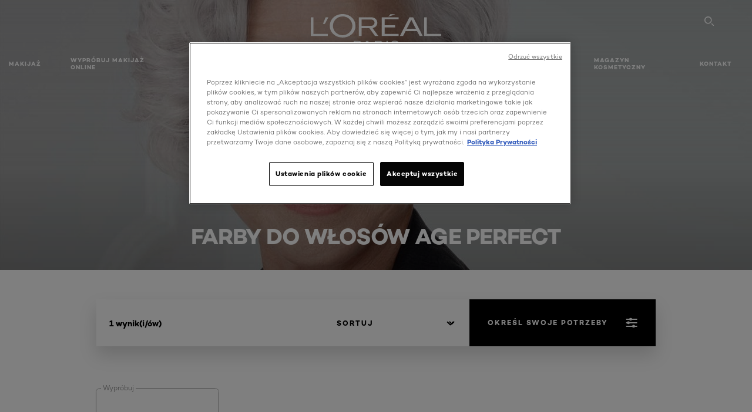

--- FILE ---
content_type: text/html; charset=utf-8
request_url: https://www.lorealparis.pl/koloryzacja-wlosow/age-perfect
body_size: 40268
content:

<!DOCTYPE html>
<html class="no-js no-touch" lang="pl-PL">
<head>
    


<!-- OneTrust Cookies Consent Notice start for lorealparis.pl -->

<script src="https://cdn.cookielaw.org/scripttemplates/otSDKStub.js" data-document-language="true" type="text/javascript" charset="UTF-8" data-domain-script="fd5752cf-4f73-4772-9be2-68e6f02f7c0d" ></script>
<script type="text/javascript">
function OptanonWrapper() { }
</script>
<!-- OneTrust Cookies Consent Notice end for lorealparis.pl -->



    <script crossorigin="anonymous" src="https://cdnjs.cloudflare.com/ajax/libs/vue/3.5.4/vue.global.prod.min.js"></script>
    <meta data-octopus-release="3.23.0-release00000085" />
    <meta charset="utf-8" />
    <meta http-equiv="X-UA-Compatible" content="IE=edge" />

    <meta name="robots" content="index, follow">


    <!-- /BEGIN Include JavaScript and CSS bundles -->

    <link rel="preload" href="/frontend/fonts/CamptonW05-Bold.2c00dd13.woff2" as="font" type="font/woff2" crossorigin>
 <link rel="preload" href="/frontend/fonts/CamptonW05-Medium.272e795e.woff2" as="font" type="font/woff2" crossorigin>
 <link rel="preload" href="/frontend/fonts/CamptonW05-Book.139dfbd8.woff2" as="font" type="font/woff2" crossorigin>
 <link href="/frontend/css/filter_products.89e072d7.css" rel="stylesheet" type="text/css">
<script defer fetchpriority="low" type="text/javascript" src="/frontend/js/chunk-vendors.75e4f7d3.js"></script>
 <script defer fetchpriority="low" type="text/javascript" src="/frontend/js/filter_products.b0868e97.js"></script>



    <!-- /END Include JavaScript and CSS bundles -->

    
    
<script>
    var dataLayer = window["dataLayer"] || [];
    if (!window.wsf) { window.wsf = { AnalyticsVariables: {} }; }
    window.wsf.AnalyticsVariables = {"brand":"OAP","language":"pl","country":"PL","siteTypeLevel":"main","factory":"wsf","websiteType":"NON-DTC"};
</script>

<script>
    if (!window.wsf) {
        window.wsf = { AnalyticsVariables: {} };
    }
    window.wsf.AnalyticsVariablesDynamic = {};

window.wsf.AnalyticsVariables.pageCategory = 'product selector page';
     
window.wsf.AnalyticsVariablesDynamic.pagecategory = 'product selector page';
window.wsf.AnalyticsVariablesDynamic.eventcategory = 'brand page';
    dataLayer.push(window.wsf.AnalyticsVariables);

</script>


<script type="text/javascript">
    function OapGoogleTagManager() {
        if(typeof(OptanonWrapper) === 'function') {
            window.gtmLoaded = false;
            function OptanonWrapper() {
                window.gtmLoaded = true;
                (function(w, d, s, l, i) {
                    w[l] = w[l] || [];
                    if (typeof (refappSiteLevelPropertys) === "function") {
                        refappSiteLevelPropertys();
                    }
                    if (typeof (pagelevelPropertys) === "function") {
                        pagelevelPropertys();
                    }
                    w[l].push({
                        'gtm.start':
                            new Date().getTime(),
                        event: 'gtm.js'
                    });
                    var f = d.getElementsByTagName(s)[0],
                        j = d.createElement(s),
                        dl = l != 'dataLayer' ? '&l=' + l : '';
                    j.async = true;
                    j.src =
                        '//www.googletagmanager.com/gtm.js?id=' + i + dl;
                    f.parentNode.insertBefore(j, f);
                })(window, document, 'script', 'dataLayer', 'GTM-N5G4PH');
            }
            setTimeout(() => {
                if (!window.gtmLoaded) {
                    OptanonWrapper()
                }
            }, 1000);
        } else {
            function gtmManager() {}
            (function(w, d, s, l, i) {
                w[l] = w[l] || [];

                w[l].push({
                    'gtm.start':
                        new Date().getTime(),
                    event: 'gtm.js'
                });
                var f = d.getElementsByTagName(s)[0],
                    j = d.createElement(s),
                    dl = l != 'dataLayer' ? '&l=' + l : '';
                j.async = true;
                j.src =
                    '//www.googletagmanager.com/gtm.js?id=' + i + dl;
                f.parentNode.insertBefore(j, f);
            })(window, document, 'script', 'dataLayer', 'GTM-N5G4PH');
        }
    }
    OapGoogleTagManager()
    function googleTagManager() {}
</script>








    <title>Kosmetyki Age Perfect do pielęgnacji włosów | L'Oréal Paris</title>




<link rel="icon" href="/frontend/static/favicon/favicon.ico" sizes="any">
<link rel="icon" href="/frontend/static/favicon/favicon.svg" type="image/svg+xml">
<link rel="apple-touch-icon" href="/frontend/static/favicon/apple-touch-icon.png">
<link rel="manifest" href="/frontend/static/favicon/manifest.json">




<meta  property="og:description" content="Browse Age Perfect  - Koloryzacja włosów - Włosy range by L'Oréal Paris. Shop your Włosy products online on L'Oréal Paris website." /><meta  property="og:type" content="website" /><meta  property="og:site_name" content="L'Oréal Paris" /><meta  property="og:image" content="https://www.lorealparis.pl/-/media/project/loreal/brand-sites/oap/emea/pl/products/hair/hair-color/age-perfect/hero/ellen-mirren-age-perfect-silver-care-hero.jpg" /><meta  property="og:title" content="Age Perfect  - Koloryzacja włosów - Włosy by L'Oréal Paris" /><meta  property="og:url" content="https://www.lorealparis.pl/koloryzacja-wlosow/age-perfect" />


<meta name="description"  content="Poznaj farby z serii Age Perfect od L'Oréal Paris 💇 formuła ochronna wzbogacona o Pro-Colagen i Pro-Ceramid ✨ stworzone dla siwych włosów 💇" />


<meta name="twitter:site"  content="@lorealparis" /><meta name="twitter:description"  content="Browse Age Perfect  - Koloryzacja włosów - Włosy range by L'Oréal Paris. Shop your Włosy products online on L'Oréal Paris website on Twitter." /><meta name="twitter:title"  content="Age Perfect  - Koloryzacja włosów - Włosy by L'Oréal Paris" /><meta name="twitter:card"  content="summary_large_image" />

    <meta name="viewport" content="width=device-width, initial-scale=1"/>
    <link rel="canonical" href="https://www.lorealparis.pl/koloryzacja-wlosow/age-perfect"/>
    <script type="text/javascript">


        (function (e, t, n) {
            try {
                var c = ["scroll", "mousedown", "mousemove", "click", "keydown", "touchstart"],
                o = function () {
                    var c = t.createElement("script");
                    c.src = n + "&loca=" + e.location.href,
                    c.async = !0,
                    t.getElementsByTagName("head")[0].appendChild(c)
                };
                if (/_yi=/.test(t.cookie)) o();
                else {
                    var r = function (t, n) {
                        t.forEach(function (t) {
                            return e.removeEventListener(t, n)
                        })
                    },
                    a = function () {
                        try {
                            o(),
                            r(c, a)
                        } catch (e) {
                            console.log(`Yieldify: Event handler failed`, e);
                        }
                    };
                    c.forEach(function (t) {
                        return e.addEventListener(t, a)
                    })
                }
            } catch (e) {
                console.log(`Yieldify: Script configuration failed`, e);
            }
        })(window, document, "https://td.yieldify.com/yieldify/code.js?w_uuid=testbala&k=1");
        </script>


    <link rel="preconnect" href="https://connect.facebook.net" />
    <link rel="preconnect" href="https://www.googletagmanager.com" />
</head>

<body class="default-device bodyclass PLCD        oap-header--transparent " style="" data-guest-id="">
    <!-- BEGIN Inline SVG -->
    <div style="display: none;">
    <svg xmlns="http://www.w3.org/2000/svg" xmlns:xlink="http://www.w3.org/1999/xlink"><defs><symbol viewBox="0 0 16 16" id="arrow-back"><path d="m12.082 15.67.084-.097a1.125 1.125 0 0 0-.006-1.382L6.327 8l5.822-6.178.084-.117c.295-.486.19-1.11-.245-1.461a1.09 1.09 0 0 0-1.545.174L4.05 7.293l-.083.116c-.247.41-.217.92.073 1.287l6.413 6.898.083.092a1.09 1.09 0 0 0 1.452.07l.094-.085Z" /></symbol><symbol viewBox="0 0 6 11" id="arrow-icon"><path d="M.383 11 6 5.5.383 0 0 .372 5.234 5.5 0 10.628z" fill-rule="evenodd" /></symbol><symbol viewBox="0 0 19 39" id="arrow-next"><path d="m2 2 15 17.5L2 37" stroke-width="3" fill="none" fill-rule="evenodd" stroke-linecap="round" stroke-linejoin="round" /></symbol><symbol viewBox="0 0 19 39" id="arrow-prev"><path d="M17 37 2 19.5 17 2" stroke-width="3" fill="none" fill-rule="evenodd" stroke-linecap="round" stroke-linejoin="round" /></symbol><symbol viewBox="0 0 74 74" id="arrow-search"><style>#arrow-search .st0{fill:none;stroke:#9b9b9b;stroke-width:11;stroke-linecap:round}</style><g id="arrow-search_Arrows_Search"><path id="arrow-search_Line" class="st0" d="m6.3 6.2 55.6 61.7" /><path id="arrow-search_Line-Copy" class="st0" d="M6.3 6.2h49.4" /><path id="arrow-search_Line_1_" class="st0" d="M6.3 6.2v49.3" /></g></symbol><symbol fill="none" viewBox="0 0 8 8" id="arrow-top-right"><path fill-rule="evenodd" clip-rule="evenodd" d="M1.133 0a.5.5 0 1 0 0 1h5.165L.146 7.147a.5.5 0 1 0 .708.707l6.144-6.14v5.15a.5.5 0 0 0 1 0V.579a.499.499 0 0 0-.3-.536.498.498 0 0 0-.2-.042H1.133Z" fill="#fff" /></symbol><symbol viewBox="0 0 18 20" id="bag"><g stroke="#FFF" stroke-width="2" fill="none" fill-rule="evenodd"><path d="M1 7v10a2 2 0 0 0 2 2h12a2 2 0 0 0 2-2V7H1ZM5 7h8V5a4 4 0 1 0-8 0v2Z" /></g></symbol><symbol class="icon icon-menu-toggle" aria-hidden="true" viewBox="0 0 100 100" id="burger"><g class="svg-menu-toggle"><path class="line line-1" d="M5 13h90v14H5z" /><path class="line line-2" d="M5 43h90v14H5z" /><path class="line line-3" d="M5 73h90v14H5z" /></g></symbol><symbol viewBox="0 0 40 40" id="carbon-footprint"><g fill="none" fill-rule="evenodd"><circle stroke="#969696" fill="#FFF" cx="20" cy="20" r="19.5" /><path d="M10.954 16.745c1.133 0 2.056.626 2.67 1.809h3.043c-.745-2.96-3.043-4.803-5.729-4.803a5.674 5.674 0 0 0-4.19 1.776A6.09 6.09 0 0 0 5 19.873c0 1.776.55 3.264 1.634 4.465 1.099 1.244 2.653 1.94 4.272 1.911 2.767 0 4.952-1.776 5.712-4.701H13.56c-.614 1.116-1.57 1.725-2.654 1.725-1.585 0-3.01-1.472-3.01-3.383a3.213 3.213 0 0 1 .897-2.244 2.937 2.937 0 0 1 2.161-.901m12.821-2.995a6.214 6.214 0 0 0-4.427 1.762 6.111 6.111 0 0 0-1.848 4.36c0 1.781.58 3.273 1.727 4.477a6.052 6.052 0 0 0 4.531 1.9 6.193 6.193 0 0 0 4.48-1.882 6.226 6.226 0 0 0 1.761-4.443c-.028-3.398-2.798-6.145-6.224-6.173m-.017 9.513c-1.676 0-3.198-1.458-3.198-3.357a3.15 3.15 0 0 1 1.583-2.752 3.203 3.203 0 0 1 3.195 0 3.15 3.15 0 0 1 1.583 2.752c0 1.967-1.42 3.357-3.163 3.357M35 21.274c0-1.003-.787-1.69-2.083-1.69-1.264 0-2.075.833-2.084 2.16h1.473c0-.04-.008-.09-.008-.13 0-.526.242-.825.61-.825.36 0 .578.235.578.639 0 .81-.87 1.764-2.62 2.767v1.222h4.118V24.13H32.9c1.397-.874 2.1-1.925 2.1-2.856" fill="#969696" fill-rule="nonzero" /></g></symbol><symbol viewBox="0 0 28 22" id="check"><path d="m2 10.162 7.84 8.161L25.469 2" stroke-width="4" fill="none" fill-rule="evenodd" stroke-linecap="round" /></symbol><symbol viewBox="0 0 16 16" id="close"><path d="M14.96 1.04c.364.363.305 1.021-.116 1.524l-.103.113L9.418 8l5.323 5.323c.513.513.61 1.246.22 1.637-.364.364-1.022.305-1.525-.116l-.113-.103L8 9.418l-5.323 5.323c-.513.513-1.246.61-1.637.22-.364-.364-.305-1.022.116-1.525l.103-.113L6.582 8 1.259 2.677c-.513-.513-.61-1.246-.22-1.637.364-.364 1.022-.305 1.525.116l.113.103L8 6.582l5.323-5.323c.513-.513 1.246-.61 1.637-.22Z" /></symbol><symbol viewBox="0 0 16 16" id="disabled"><path d="M8 0a8 8 0 1 1 0 16A8 8 0 0 1 8 0Zm5.135 3.854-9.281 9.281a6.6 6.6 0 0 0 9.282-9.282ZM8 1.4a6.6 6.6 0 0 0-5.135 10.746l9.281-9.281A6.572 6.572 0 0 0 8 1.4Z" fill="#000" fill-rule="evenodd" /></symbol><symbol viewBox="0 0 60 60" id="disc"><circle cx="30" cy="30" r="30" fill-rule="evenodd" /></symbol><symbol viewBox="0 0 16 16" id="discontinued"><path d="M8 0a8 8 0 1 1 0 16A8 8 0 0 1 8 0Zm5.135 3.854-9.281 9.281a6.6 6.6 0 0 0 9.282-9.282ZM8 1.4a6.6 6.6 0 0 0-5.135 10.746l9.281-9.281A6.572 6.572 0 0 0 8 1.4Z" fill="#fff" fill-rule="evenodd" /></symbol><symbol viewBox="0 0 17 18" id="edit-pencil"><g fill-rule="nonzero" fill="none"><path d="m14.425 5.904-8.486 8.485-2.828-2.828 8.485-8.486a.997.997 0 0 1 1.414 0l1.415 1.415a.997.997 0 0 1 0 1.414Z" stroke="#000" stroke-width="2" /><path fill="#000" d="m.99 12.268 4.242 4.242-4.95.708zM10.182 3.075l4.242 4.243-1.414 1.414L8.767 4.49z" /></g></symbol><symbol viewBox="0 0 22 15" id="email"><g stroke="#000" stroke-width="2" fill="none" fill-rule="evenodd"><path d="M2.038 1.036h16.988a1 1 0 0 1 1 1v10.88a1 1 0 0 1-1 1H2.038a1 1 0 0 1-1-1V2.037a1 1 0 0 1 1-1Z" /><path d="m1.538 1.478 8.994 7.1M10.532 8.579l8.995-7.1" stroke-linecap="round" /></g></symbol><symbol viewBox="0 0 22 15" id="email-white"><g stroke="#FFF" stroke-width="2" fill="none" fill-rule="evenodd"><path d="M2.038 1.036h16.988a1 1 0 0 1 1 1v10.88a1 1 0 0 1-1 1H2.038a1 1 0 0 1-1-1V2.037a1 1 0 0 1 1-1Z" /><path d="m1.538 1.478 8.994 7.1M10.532 8.579l8.995-7.1" stroke-linecap="round" /></g></symbol><symbol fill="none" viewBox="0 0 4 19" id="exclamation"><path d="M2.164 12.368a.068.068 0 0 1-.069-.068V1.39a.068.068 0 0 1 .137 0V12.3c0 .038-.03.068-.068.068Zm.34 4.568a.341.341 0 1 1-.681 0 .341.341 0 0 1 .682 0Z" fill="#000" stroke="#000" stroke-width="2.045" /></symbol><symbol fill="none" viewBox="0 0 16 14" id="favorite-heart-empty"><path d="M2.013 2.052c-1.351 1.402-1.35 3.66 0 5.063l5.983 5.34c1.997-2.072 3.993-3.262 5.99-5.333a3.667 3.667 0 0 0 0-5.063 3.357 3.357 0 0 0-4.88 0L8.002 3.202l-1.109-1.15a3.357 3.357 0 0 0-4.88 0Z" stroke="#fff" stroke-width="1.5" stroke-linejoin="round" /></symbol><symbol fill="none" viewBox="0 0 16 14" id="favorite-heart-empty-pdp-max-lite"><path d="M2.013 2.052c-1.351 1.402-1.35 3.66 0 5.063l5.983 5.34c1.997-2.072 3.993-3.262 5.99-5.333a3.667 3.667 0 0 0 0-5.063 3.357 3.357 0 0 0-4.88 0L8.002 3.202l-1.109-1.15a3.357 3.357 0 0 0-4.88 0Z" stroke="#000" stroke-width="1.5" stroke-linejoin="round" /></symbol><symbol fill="none" viewBox="0 0 16 14" id="favorite-heart-full"><path d="M2.013 2.052c-1.351 1.402-1.35 3.66 0 5.063l5.983 5.34c1.997-2.072 3.993-3.262 5.99-5.333a3.667 3.667 0 0 0 0-5.063 3.357 3.357 0 0 0-4.88 0L8.002 3.202l-1.109-1.15a3.357 3.357 0 0 0-4.88 0Z" fill="#F2CD95" stroke="#F2CD95" stroke-width="1.5" stroke-linejoin="round" /></symbol><symbol fill="none" viewBox="0 0 16 14" id="favorite-heart-full-pdp-max-lite"><path d="M2.013 2.052c-1.351 1.402-1.35 3.66 0 5.063l5.983 5.34c1.997-2.072 3.993-3.262 5.99-5.333a3.667 3.667 0 0 0 0-5.063 3.357 3.357 0 0 0-4.88 0L8.002 3.202l-1.109-1.15a3.357 3.357 0 0 0-4.88 0Z" fill="#000" stroke="#000" stroke-width="1.5" stroke-linejoin="round" /></symbol><symbol fill="none" viewBox="0 0 16 14" id="favorite-heart-outlined"><path d="M2.013 2.052c-1.351 1.402-1.35 3.66 0 5.063l5.983 5.34c1.997-2.072 3.993-3.262 5.99-5.333a3.667 3.667 0 0 0 0-5.063 3.357 3.357 0 0 0-4.88 0L8.002 3.202l-1.109-1.15a3.357 3.357 0 0 0-4.88 0Z" stroke="#F2CD95" stroke-width="1.5" stroke-linejoin="round" /></symbol><symbol fill="none" viewBox="0 0 16 14" id="favorite-heart-outlined-pdp-max-lite"><path d="M2.013 2.052c-1.351 1.402-1.35 3.66 0 5.063l5.983 5.34c1.997-2.072 3.993-3.262 5.99-5.333a3.667 3.667 0 0 0 0-5.063 3.357 3.357 0 0 0-4.88 0L8.002 3.202l-1.109-1.15a3.357 3.357 0 0 0-4.88 0Z" stroke="#626566" stroke-width="1.5" stroke-linejoin="round" /></symbol><symbol viewBox="0 0 20 17" id="filter"><g transform="translate(1)" fill="none" fill-rule="evenodd"><path d="M.648 2.5H17.51M.648 8.5H17.51M.648 14.5H17.51" stroke="currentColor" stroke-width="2" stroke-linecap="square" /><ellipse fill="currentColor" cx="7.5" cy="2.376" rx="2.5" ry="2.376" /><ellipse fill="currentColor" cx="3.5" cy="8.376" rx="2.5" ry="2.376" /><ellipse fill="currentColor" cx="12.5" cy="14.376" rx="2.5" ry="2.376" /></g></symbol><symbol viewBox="0 0 10.7 6.1" id="ico-arrow-up"><path fill="none" stroke="currentColor" d="m.4 5.7 5-5 5 5" /></symbol><symbol viewBox="0 0 15.9 15" id="ico-facebook"><path fill="currentColor" d="M11.9.1v2.4h-1.5c-.5 0-.8.1-1 .3s-.3.6-.3 1v1.7h2.7l-.4 2.7H9.1V15H6.3V8.2H4V5.5h2.4v-2c0-1.1.3-2 1-2.6S8.8 0 9.9 0c.9 0 1.5 0 2 .1z" /></symbol><symbol viewBox="0 0 15.9 15" id="ico-instagram"><path fill="currentColor" d="M9.6 9.2c.5-.5.7-1 .7-1.6s-.2-1.2-.7-1.6-1-.7-1.6-.7-1.2.2-1.7.7-.7 1-.7 1.6.2 1.2.7 1.6 1 .7 1.6.7 1.2-.2 1.7-.7zm.8-4.1c.7.7 1 1.5 1 2.5s-.3 1.8-1 2.5-1.5 1-2.5 1-1.8-.3-2.5-1-1.1-1.5-1.1-2.5.3-1.8 1-2.5 1.5-1 2.5-1 2 .3 2.6 1zm1.8-1.8c.2.2.2.4.2.6 0 .2-.1.4-.2.6-.1.1-.3.2-.6.2-.2 0-.4-.1-.6-.2-.1-.2-.2-.4-.2-.6s.1-.4.2-.6c.2-.3.4-.3.6-.3.3 0 .5.1.6.3zM8.6 1.9H5.3c-.4 0-.6 0-.9.1-.2 0-.4.1-.5.1-.4.2-.7.3-.9.6s-.3.5-.5.8c0 .1-.1.4-.1.6 0 .3-.1.6-.1.9v5.2c0 .4 0 .7.1.9 0 .3.1.5.2.7.1.2.3.5.4.7.2.2.5.4.8.5.2.1.4.1.7.2.3.1.6.1.9.1h5.2c.4 0 .7 0 .9-.1.3 0 .5-.1.7-.2.3-.1.6-.3.8-.5s.4-.5.5-.8c.1-.2.1-.4.2-.7 0-.3.1-.6.1-.9V4.9c0-.4 0-.7-.1-.9-.1-.2-.3-.5-.3-.6-.1-.3-.3-.6-.5-.8s-.5-.4-.8-.5c-.2-.1-.4-.1-.7-.2-.3 0-.6-.1-.9-.1h-.9c-.3.1-.5.1-1 .1zm6.3 2.8v5.8c-.1 1.3-.4 2.2-1.1 2.9s-1.7 1.1-2.9 1.1H5.1c-1.3-.1-2.2-.4-2.9-1.1S1 11.8.9 10.4V4.6C1 3.4 1.4 2.5 2 1.8S3.7.7 5 .6h5.8c1.3.1 2.2.4 2.9 1.1s1.1 1.7 1.2 3z" /></symbol><symbol viewBox="0 0 512 512" id="ico-mail"><path fill="currentColor" d="M464 88H52c-27.354 0-50 22.214-50 50v240c0 27.57 22.43 50 50 50h412c27.57 0 50-22.43 50-50V138c0-27.419-22.319-50-50-50zm-38.752 40L258 234.302 90.752 128h334.496zM474 378c0 5.514-4.486 10-10 10H52c-5.514 0-10-4.486-10-10V144.41l205.271 130.469a20 20 0 0 0 21.457 0L474 144.41V378z" /></symbol><symbol viewBox="0 0 15.9 15" id="ico-pinterest"><path fill="currentColor" d="M14.1 4c.6 1.1.9 2.2.9 3.5s-.3 2.4-.9 3.5c-.6 1.1-1.5 1.9-2.5 2.5-1.2.7-2.3 1-3.6 1-.7 0-1.3-.1-2-.3.4-.6.6-1.1.7-1.5.1-.2.2-.8.5-1.9.1.2.3.4.7.6.3.2.7.3 1 .3.7 0 1.4-.2 2-.6.6-.4 1-1 1.3-1.7s.5-1.5.5-2.5c0-.7-.2-1.3-.5-2-.4-.6-.9-1.1-1.6-1.5-.8-.4-1.5-.5-2.4-.5-.7 0-1.3 0-1.8.2s-1 .4-1.4.7-.7.6-1 1c-.2.4-.5.8-.5 1.2-.3.4-.3.8-.3 1.2 0 .6.1 1.2.4 1.7s.6.8 1.1 1c.1.1.2 0 .2-.2 0 0 0-.1.1-.3s.1-.2.1-.3 0-.3-.1-.4c-.2-.3-.5-.8-.5-1.3 0-.9.3-1.7 1-2.4S7 4 8.1 4c.9 0 1.6.2 2.1.7s.8 1.2.8 2c0 1-.2 1.9-.6 2.6s-1 1.2-1.6 1.2c-.4 0-.7-.1-.9-.4-.3-.3-.3-.6-.2-1 0-.2.1-.5.2-.9 0-.4.1-.7.2-.9.1-.3.1-.5.1-.7 0-.3-.1-.6-.2-.8-.2-.1-.5-.2-.8-.2-.4 0-.7.2-1 .5-.2.3-.3.8-.3 1.3 0 .4.1.8.2 1.1l-.9 3.8c-.1.4-.1 1-.1 1.6-1.3-.6-2.3-1.4-3-2.6S.9 8.9.9 7.5c0-1.3.3-2.4.9-3.5s1.5-1.9 2.5-2.5 2.3-1 3.6-1 2.4.3 3.5.9 1.9 1.5 2.7 2.6z" /></symbol><symbol viewBox="0 0 15.9 15" id="ico-tumblr"><path fill="currentColor" d="m11.6 12 .8 2.1c-.1.2-.5.4-1 .6s-1.2.3-1.6.3c-.7 0-1.3-.1-1.8-.2-.5-.2-1-.4-1.3-.7-.3-.3-.6-.6-.9-1s-.4-.7-.6-1.1c-.1-.4-.2-.7-.2-1.1V6.1H3.5V4.2c.5-.2.8-.4 1.2-.7s.6-.5.8-.8.4-.6.5-.9.3-.6.3-.9.1-.5.2-.8V0h2.4v3.8H12v2.3H8.9v4.7c0 .2 0 .3.1.5 0 .2.1.3.2.5.1.1.2.2.4.3s.5.1.8.1c.5 0 1-.1 1.2-.2z" /></symbol><symbol viewBox="0 0 15.9 15" id="ico-twitter"><path fill="currentColor" d="M14.9 3.3c-.4.6-.9 1-1.4 1.4v.4c0 .7-.1 1.5-.3 2.2s-.6 1.5-1 2.1c-.5.7-1 1.3-1.6 1.8s-1.4.9-2.3 1.3c-1 .3-2 .5-3 .5-1.6 0-3.1-.4-4.4-1.2h.7c1.3 0 2.5-.4 3.6-1.2-.7 0-1.2-.2-1.7-.6s-.8-.8-1-1.4H3c.3 0 .5 0 .8-.1-.7-.1-1.2-.5-1.6-1s-.6-.9-.6-1.6c.4.2.7.3 1.2.3-.4-.2-.7-.6-1-1-.3-.4-.2-.8-.2-1.3s.1-1 .4-1.4c.7.9 1.6 1.5 2.6 2s2.1.8 3.3.9c0-.2-.1-.4-.1-.6 0-.8.3-1.4.8-2 .5-.5 1.2-.8 2-.8s1.5.3 2.1.9c.6-.1 1.3-.3 1.8-.7-.2.7-.6 1.2-1.3 1.5.6 0 1.1-.2 1.7-.4z" /></symbol><symbol viewBox="0 0 15.9 15" id="ico-youtube"><path fill="currentColor" d="m6.2 9.5 4.3-2.2-4.3-2.2v4.4zM7.9 2h2.9c.9 0 1.6.1 2 .1h1.3c.1 0 .2 0 .3.1.1 0 .2.1.2.1s.2.1.3.2.2.1.3.2c0 0 .1.1.1.2.1.1.1.2.3.5.1.3.2.6.2.9 0 .4.1.8.1 1.2V8c0 .8 0 1.7-.2 2.5 0 .3-.1.6-.2.9s-.2.4-.3.5l-.1.1c-.1.1-.2.2-.3.2s-.2.1-.3.2c-.1 0-.2.1-.2.1-.1 0-.2.1-.3.1h-.5c-1.5.3-3.4.4-5.6.4-1.2 0-2.3 0-3.2-.1-.9 0-1.5 0-1.8-.1h-.7c-.2 0-.4-.1-.5-.1s-.3-.1-.5-.2-.4-.2-.5-.4c0 0-.1-.1-.1-.2-.1 0-.2-.1-.3-.4s-.2-.6-.2-.9c0-.4-.1-.8-.1-1.2V6.9c0-.8 0-1.7.2-2.5 0-.3.1-.6.2-.9.1-.3.1-.4.2-.5l.1-.1c.1-.2.2-.2.3-.3.1-.1.2-.1.3-.2.1 0 .2-.1.2-.1.1 0 .2-.1.3-.1h.6C3.8 2.1 5.7 2 7.9 2z" /></symbol><symbol viewBox="0 0 16 16" id="icon-account"><path d="M11.4 8c.8-.9 1.3-2 1.3-3.2 0-2.6-2.2-4.8-4.8-4.8-2.6 0-4.8 2.2-4.8 4.8 0 1.3.5 2.4 1.3 3.3C1.9 8.9 0 11.2 0 14v1.2c0 .4.3.8.8.8s.8-.3.8-.8V14c0-2.6 2.1-4.7 4.6-4.7.5.2 1.1.3 1.7.3.6 0 1.2-.1 1.8-.3 2.6 0 4.8 2.2 4.8 4.8v1.1c0 .4.3.8.8.8s.8-.3.8-.8v-1.1C16 11.2 14 8.8 11.4 8zm-4.7-.1s-.1 0-.1-.1c-1.1-.5-1.9-1.7-1.9-3C4.7 3 6.2 1.5 8 1.5c1.8 0 3.3 1.5 3.3 3.3 0 1.8-1.5 3.3-3.3 3.3-.5 0-1-.1-1.3-.2z" /></symbol><symbol viewBox="0 0 14 16" id="icon-bell"><g fill-rule="nonzero"><path d="M7 0C4.279 0 2.073 2.182 2.073 4.875v2.504l-1.416 1.4A2.205 2.205 0 0 0 .17 11.2a2.246 2.246 0 0 0 2.073 1.372h9.512c.908 0 1.726-.542 2.073-1.371a2.205 2.205 0 0 0-.486-2.42l-1.416-1.401V4.875C11.927 2.182 9.721 0 7 0Zm5.244 9.867a.677.677 0 0 1 .149.744.69.69 0 0 1-.637.421H2.244a.69.69 0 0 1-.637-.421.677.677 0 0 1 .15-.744l1.872-1.852v-3.14c0-1.842 1.51-3.336 3.371-3.336 1.862 0 3.371 1.494 3.371 3.336v3.14l1.873 1.852ZM4.667 14.857h4.667V16H4.667z" /></g></symbol><symbol fill="none" viewBox="0 0 205 185" id="icon-burger-black"><g clip-path="url(#icon-burger-black_a)" fill="#000"><rect width="204.121" height="19.136" rx="9.568" /><rect y="82.924" width="204.121" height="19.136" rx="9.568" /><rect y="165.849" width="204.121" height="19.136" rx="9.568" /></g><defs></defs></symbol><clipPath id="icon-burger-black_a"><path fill="#fff" d="M0 0h205v185H0z" /></clipPath><symbol fill="none" viewBox="0 0 204 204" id="icon-burger-close-black"><g clip-path="url(#icon-burger-close-black_a)"><path fill-rule="evenodd" clip-rule="evenodd" d="M175.952 175.952c4.16-4.16 3.117-11.947-2.328-17.393l-56.558-56.558 56.56-56.56 1.099-1.2c4.469-5.339 5.092-12.33 1.229-16.192-4.16-4.16-11.947-3.117-17.393 2.328l-56.56 56.56-56.56-56.56-1.2-1.1c-5.34-4.469-12.33-5.091-16.193-1.229-4.16 4.16-3.117 11.947 2.329 17.393L86.936 102 30.38 158.56l-1.1 1.201c-4.468 5.339-5.091 12.329-1.229 16.191 4.16 4.16 11.947 3.118 17.393-2.328L102 117.066l56.558 56.558 1.201 1.099c5.339 4.469 12.329 5.091 16.192 1.229Z" fill="#000" /></g><defs></defs></symbol><clipPath id="icon-burger-close-black_a"><path fill="#fff" d="M0 0h204v204H0z" /></clipPath><symbol viewBox="0 0 10 16" id="icon-chevron"><path class="st0" d="M1.1 15.8c.4.4 1.1.3 1.5-.1l.1-.1 6.4-6.9c.3-.4.3-.9.1-1.3l-.1-.1L2.7.4C2.3-.1 1.6-.1 1.1.2.7.6.6 1.2.9 1.7l.1.1L6.8 8 1 14.2c-.3.4-.3 1 0 1.4l.1.2z" /></symbol><symbol viewBox="0 0 16 16" id="icon-earth"><g fill="#FFF" fill-rule="evenodd"><path d="M10.281 1.267c1.163 1.403 1.918 3.845 1.918 6.677 0 2.832-.755 5.274-1.918 6.677 2.755-.967 4.736-3.595 4.736-6.677 0-3.082-1.981-5.71-4.736-6.677ZM7.944 15.888a.436.436 0 0 1 0-.871c1.835 0 3.385-3.239 3.385-7.073C11.329 4.11 9.779.87 7.944.87a.435.435 0 0 1 0-.87c4.38 0 7.944 3.564 7.944 7.944s-3.564 7.944-7.944 7.944Z" /><path d="M5.608 1.267C2.852 2.234.871 4.862.871 7.944c0 3.082 1.981 5.71 4.737 6.677-1.164-1.403-1.919-3.845-1.919-6.677 0-2.832.755-5.274 1.919-6.677Zm2.336 14.621C3.564 15.888 0 12.324 0 7.944S3.564 0 7.944 0a.435.435 0 1 1 0 .87c-1.835 0-3.385 3.24-3.385 7.074 0 3.834 1.55 7.073 3.385 7.073a.435.435 0 1 1 0 .871Z" /><path d="M7.509.932c-1.638.462-2.95 3.485-2.95 7.012 0 3.527 1.312 6.55 2.95 7.012V.932Zm.435 14.956c-2.386 0-4.255-3.489-4.255-7.944S5.558 0 7.944 0c.241 0 .435.195.435.435v15.017a.435.435 0 0 1-.435.436Z" /><path d="M8.379.932v14.024c1.639-.462 2.95-3.485 2.95-7.012 0-3.527-1.311-6.55-2.95-7.012Zm-.435 14.956a.436.436 0 0 1-.435-.436V.435c0-.24.195-.435.435-.435 2.386 0 4.255 3.489 4.255 7.944s-1.869 7.944-4.255 7.944Z" /><path d="M15.453 8.379H.441a.435.435 0 0 1 0-.87h15.012a.435.435 0 1 1 0 .87" /></g></symbol><symbol viewBox="0 0 15.72 15.99" id="icon-edit-black"><path d="M1.41 11.97a.94.94 0 0 1 .59.3l1.65 1.75a1 1 0 0 1 0 1.41 1 1 0 0 1-.54.26l-1.92.29a1 1 0 0 1-1.2-.84 1.31 1.31 0 0 1 0-.28l.27-2a1 1 0 0 1 1.15-.89Zm12-11.25.12.11 1.33 1.33a2.77 2.77 0 0 1 .22 3.77l-.09.14-8.19 8.18a.95.95 0 0 1-1.4-1.26l.07-.08 5.83-5.83-2.58-2.74-5.91 5.91a.93.93 0 0 1-1.3 0 .92.92 0 0 1-.1-1.22l.06-.08L9.65.72a2.74 2.74 0 0 1 3.76 0Zm-2.36 1.29-.06.07-1 1 2.6 2.71 1.05-1.07a.9.9 0 0 0 0-1.21l-.07-.08-1.3-1.31a.93.93 0 0 0-1.22-.11Z" /></symbol><symbol viewBox="0 0 16 17" id="icon-edit-white"><path fill="#FFF" class="st0" d="M1.4 12.2c.2 0 .4.1.6.3l1.6 1.7c.4.4.4 1 0 1.4-.1.1-.3.2-.5.3l-1.9.3c-.6.1-1.1-.2-1.2-.8v-.3l.3-2c.1-.5.6-.9 1.1-.9zM13.4 1l.1.1 1.3 1.3c1.1 1.1 1.1 2.7.2 3.8v.2l-8.2 8.2c-.3.3-.9.3-1.3 0-.3-.3-.4-.9-.1-1.2l.1-.1 5.8-5.8-2.6-2.9-5.9 5.9c-.3.3-.9.3-1.3 0-.3-.3-.4-.9-.1-1.2l.1-.1L9.7 1c1-1 2.6-1 3.7 0zm-2.3 1.3-1 1L12.7 6l1-1c.3-.3.3-.8 0-1.2l-.1-.1-1.3-1.3c-.4-.3-.9-.4-1.2-.1z" /></symbol><symbol viewBox="0 0 40 40" id="icon-email"><circle cx="20" cy="20" r="20" style="fill:#fff" /><path d="M26.8 15c.7 0 1.2.6 1.2 1.3v8.3c0 .7-.6 1.3-1.3 1.3H14.3c-.7 0-1.2-.6-1.2-1.3v-8.4c0-.7.6-1.3 1.3-1.3l12.4.1zm-11.9 3.2v5.7h11v-5.5l-4.5 3.4c-.3.4-.9.4-1.3.2l-.1-.2-5.1-3.6zm9.5-1.3h-7.8l4 2.9 3.8-2.9z" style="fill:#020202" /></symbol><symbol viewBox="0 0 40 40" id="icon-favorite-black-in-circle-white"><circle cx="124" cy="539" r="20" style="fill:#fff" transform="translate(-104 -519)" /><path d="M20 27.2c-.2 0-.5-.1-.7-.2-2-1.5-6.6-5.1-7.3-7.4-.4-1.1-.2-2.4.5-3.5.7-1.2 2-2 3.5-2.2 1.8-.2 3.1.6 4 1.5.9-1 2.2-1.8 4-1.5 1.5.2 2.7 1 3.5 2.2.7 1.1.8 2.4.5 3.5-.7 2.5-6.2 6.6-7.3 7.4-.2.1-.5.2-.7.2zm-3.4-11h-.3c-1.1.1-1.6.7-1.8 1.1-.3.5-.4 1.1-.3 1.6v.1c.3 1 3.1 3.6 5.8 5.6 2.7-2 5.5-4.6 5.7-5.7v-.1c.2-.4.1-1-.2-1.6-.2-.4-.8-1-1.8-1.1-1.7-.1-2.5 1.6-2.6 1.9-.1.5-.6.9-1.1.9-.6 0-1-.4-1.1-.9-.1-.3-.8-1.8-2.3-1.8z" /></symbol><symbol viewBox="0 0 40 40" id="icon-favorite-black-on-transparent-background"><defs></defs><g clip-path="url(#icon-favorite-black-on-transparent-background_a)" transform="translate(-104 -519)"><path d="M124 545.053s6.275-4.593 6.853-6.807c.579-1.6-.578-3.91-2.993-4.216-2.415-.307-3.685 1.837-3.86 2.718h0c-.175-.881-1.445-3.025-3.86-2.718-2.415.306-3.572 2.615-2.993 4.216.578 2.214 6.854 6.807 6.854 6.807h-.002Z" stroke="#000" stroke-width="2.3" fill="none" stroke-linecap="round" stroke-linejoin="round" /></g></symbol><clipPath id="icon-favorite-black-on-transparent-background_a"><path d="M375 0v667H0V0h375Z" /></clipPath><symbol viewBox="0 0 25 21" id="icon-favorite-thin"><defs><filter id="icon-favorite-thin_b" x="-31.924%" y="-33.247%" filterUnits="userSpaceOnUse" width="140.102%" height="147.852%"><feGaussianBlur stdDeviation="1" in="SourceAlpha" result="i2"></feGaussianBlur><feOffset dy="1" in="i2" result="i3"></feOffset><feColorMatrix values="0 0 0 0.0 0 0 0 0 0.0 0 0 0 0 0.0 0 0 0 0 0.5 0" in="i3"></feColorMatrix></filter></defs><g clip-path="url(#icon-favorite-thin_a)" transform="translate(-28 -366)"><g stroke-width="1.9" fill="none" stroke-linecap="round" stroke-linejoin="round"><path d="M9.499 15s8.517-6.233 9.302-9.237C19.586 3.59 18.016.456 14.738.04c-3.277-.415-5 2.494-5.24 3.69h.003C9.262 2.534 7.538-.375 4.261.04.984.456-.586 3.59.2 5.763.984 8.767 9.501 15 9.501 15H9.5Z" stroke="#000" filter="url(#icon-favorite-thin_b)" transform="translate(31 368)" /><path d="M40.499 383s8.517-6.233 9.302-9.237c.785-2.173-.785-5.307-4.063-5.723-3.277-.415-5 2.494-5.24 3.69h.003c-.239-1.196-1.963-4.105-5.24-3.69-3.277.416-4.847 3.55-4.062 5.723.785 3.004 9.302 9.237 9.302 9.237H40.5Z" stroke="#FFF" /></g></g></symbol><clipPath id="icon-favorite-thin_a"><path d="M375 0v667H0V0h375Z" /></clipPath><symbol viewBox="0 0 16 13" id="icon-favorite-white"><path d="m8.08 1.59-.078.092-.074-.087C7.028.575 5.634-.117 4.02.087 1.18.447-.59 3.232.253 5.57c.213.83 1.03 1.89 2.334 3.175.406.399.853.813 1.336 1.24a51.248 51.248 0 0 0 1.798 1.508l.827.652.872.667c.153.118.35.192.58.192.124-.004.281-.055.471-.154.284-.148.903-.644 1.19-.869a53.677 53.677 0 0 0 2.415-1.996c.483-.426.931-.841 1.337-1.24 1.304-1.284 2.12-2.345 2.36-3.258.818-2.254-.953-5.038-3.794-5.399-1.616-.205-3 .475-3.9 1.503Zm3.66.382c1.59.202 2.573 1.664 2.26 2.824l-.04.127c-.149.553-.816 1.418-1.88 2.467-.38.373-.802.764-1.26 1.168a51.82 51.82 0 0 1-2.328 1.925l-.493.38-.491-.38A51.905 51.905 0 0 1 5.18 8.558c-.458-.404-.88-.795-1.26-1.168-.998-.983-1.646-1.806-1.825-2.291l-.029-.093c-.451-1.26.544-2.825 2.194-3.034 1.36-.172 2.507.854 2.78 1.843l.03.128c.01.045.023.089.04.134l.046.108c.42.855 1.683.57 1.79-.29l.003-.04-.002.01c.269-1.036 1.41-2.068 2.793-1.893Z" fill="#FFF" fill-rule="nonzero" /></symbol><symbol viewBox="0 0 16 16" id="icon-header-search"><path d="M1.8 1.8c-2.4 2.4-2.4 6.4 0 8.8 2.4 2.4 6.4 2.4 8.8 0 2.4-2.4 2.4-6.4 0-8.8-2.4-2.4-6.3-2.4-8.8 0zM9.5 3c1.8 1.8 1.8 4.7 0 6.5-1.8 1.8-4.7 1.8-6.5 0C1.2 7.7 1.2 4.8 3 3c1.8-1.7 4.6-1.8 6.4-.1l.1.1zm3.2 8.7c-.3-.2-.7-.2-1 .1-.3.3-.3.8 0 1.1l3 2.9.1.1c.3.2.7.2 1-.1.3-.3.3-.8 0-1.1l-3.1-3z" style="fill-rule:evenodd;clip-rule:evenodd" /></symbol><symbol viewBox="0 0 10 10" id="icon-remove-black"><path d="M1.8.3 5 3.5 8.2.3c.4-.4 1-.4 1.4-.1l.1.1c.4.4.4 1.1 0 1.5L6.5 5l3.2 3.2c.4.4.4 1 .1 1.4l-.1.1c-.4.4-1.1.4-1.5 0L5 6.5 1.8 9.7c-.4.4-1 .4-1.4.1l-.1-.1c-.4-.4-.4-1.1 0-1.5L3.5 5 .3 1.8C-.1 1.4-.1.8.2.4L.3.3c.4-.4 1.1-.4 1.5 0z" /></symbol><symbol viewBox="0 0 10 10" id="icon-remove-white"><path fill="#FFF" class="st0" d="M1.8.3 5 3.5 8.2.3c.4-.4 1-.4 1.4-.1l.1.1c.4.4.4 1.1 0 1.5L6.5 5l3.2 3.2c.4.4.4 1 .1 1.4l-.1.1c-.4.4-1.1.4-1.5 0L5 6.5 1.8 9.7c-.4.4-1 .4-1.4.1l-.1-.1c-.4-.4-.4-1.1 0-1.5L3.5 5 .3 1.8C-.1 1.4-.1.8.2.4L.3.3c.4-.4 1.1-.4 1.5 0z" /></symbol><symbol viewBox="0 0 28 28" id="icon-switch"><style>#icon-switch .st0{fill:#fff}</style><defs><path id="icon-switch_SVGID_1_" d="M21 5.1c1 0 1.9.8 1.9 1.8v14c0 1-.8 1.9-1.9 1.9H7c-1 0-1.8-.8-1.8-1.9V7C5.1 6 6 5.1 7 5.1h14zm0 1.7H7c-.1 0-.2.1-.2.2v14c0 .1.1.1.2.1h14c.1 0 .1-.1.1-.1V7c0-.1 0-.2-.1-.2z" /></defs><use xlink:href="#icon-switch_SVGID_1_" style="overflow:visible;fill:#fff" /><path class="st0" d="M8.3-5.1c.4 0 .7.1 1 .4l2 1.9c.3.3.3.8 0 1.2-.3.3-.9.3-1.2 0L9-2.6v5.8c0 .2-.1.4-.3.6-.1.1-.3.2-.5.2-.5 0-.9-.4-.9-.9v-5.7l-.7 1c-.3.3-.9.3-1.2 0-.3-.4-.3-.9 0-1.2l1.9-1.9c.2-.3.6-.4 1-.4z" transform="rotate(90 5.259 8.109)" /><path class="st0" d="M8.3 5.1c.4 0 .7.1 1 .4l2 1.9c.3.3.3.8 0 1.2-.3.3-.9.3-1.2 0L9 7.6v5.8c0 .2-.1.4-.3.6-.2.1-.4.2-.6.2-.5 0-.8-.4-.8-.8V7.7l-.7.9c-.3.3-.9.3-1.2 0-.3-.3-.3-.8 0-1.2l1.9-1.9c.2-.2.6-.4 1-.4z" transform="matrix(0 1 1 0 4.278 8.75)" /></symbol><clipPath id="icon-switch_SVGID_2_"><use xlink:href="#icon-switch_SVGID_1_" style="overflow:visible" /></clipPath><symbol fill="none" viewBox="0 0 21 18" id="icon-tick"><path fill-rule="evenodd" clip-rule="evenodd" d="M17.797 1.208a1.544 1.544 0 0 1 2.229-.1c.593.56.676 1.48.223 2.14l-.125.16-12.72 14.338L.441 9.924a1.666 1.666 0 0 1 .095-2.3 1.542 1.542 0 0 1 2.086-.045l.143.142L7.4 12.927 17.797 1.209Z" fill="#000" /></symbol><symbol viewBox="0 0 75 20" id="loreal-paris-logo"><defs><path id="loreal-paris-logo_a" d="M0 0h75v20H0z" /></defs><g fill="none" fill-rule="evenodd"><path d="M9.784 11.481h-8.27V1.833H0v10.83h9.784v-1.182ZM8.122 5.664l2.038-3.831H8.52L7 5.663h1.122Zm10.124 6.569c-3.037 0-5.54-2.442-5.54-5.384 0-2.94 2.385-5.498 5.658-5.498a5.494 5.494 0 0 1 5.538 5.498c0 2.942-2.62 5.384-5.656 5.384ZM18.298 0c-4.39 0-7.381 3.096-7.381 6.845 0 3.947 3.305 6.731 7.381 6.731 4.076 0 7.38-2.744 7.38-6.73 0-3.75-3.03-6.846-7.38-6.846Zm15.957 6.84H29.2V3.115h5.23c1.204 0 1.882.563 2.126 1.276.16.49.057 1.134-.209 1.571-.437.725-1.267.878-2.093.878Zm1.296 1.296c2.479-.663 2.72-2.51 2.709-3.17-.149-1.934-1.45-3.133-3.793-3.133h-6.822v10.83h1.556V8.121h4.44l3.267 4.542h1.96s-2.35-3.057-3.317-4.527Zm19.663.369 2.593-5.175 2.626 5.175h-5.219Zm1.539-6.672-5.503 10.83h1.86l1.408-2.803h6.6l1.421 2.803h1.841l-5.508-10.83h-2.12ZM75 11.48h-8.27V1.833h-1.514v10.83H75v-1.182ZM48.635.084h-2.803l-1.31 1.472L48.634.084Zm-.15 7.612V6.498h-6.022V3.012h8.018v-1.18h-9.679v10.831h9.68v-1.182h-8.02V7.696h6.023ZM43.46 19.843h.776V16.75h-.776v3.092Zm-.005-3.55h.776v-.777h-.776v.777Zm5.932 1.243-1.667-.284c-.341-.06-.691-.18-.691-.548 0-.656.837-.759 1.333-.759.659 0 1.407.211 1.447.88h.74c-.032-.476-.236-1.38-2.276-1.38-1.415 0-2.01.662-2.01 1.337 0 .754.863.952 1.245 1.018l1.196.206c.959.168 1.244.313 1.244.765 0 .62-.96.729-1.53.729-.747 0-1.609-.23-1.609-1.013h-.74c0 .405.097.766.593 1.097.26.175.684.416 1.765.416 1 0 2.285-.283 2.285-1.308 0-.686-.57-1.023-1.325-1.156Zm-18.082.553 1.074-1.904h.019l.99 1.904h-2.083Zm.607-2.548-2.52 4.326h.933l.7-1.26h2.69l.662 1.26h.99l-2.428-4.326h-1.027Zm5.734 2h1.627c.734 0 1.232-.193 1.232-.777 0-.549-.523-.724-1.198-.724h-1.661v1.5Zm3.892 2.295h-.923l-1.235-1.756c-.015-.022-.045-.034-.076-.04h.04a.1.1 0 0 0-.04 0h-1.658v1.827h-.818V15.54h2.723c1.122 0 1.796.518 1.796 1.217 0 .498-.33 1.049-1.187 1.225l1.378 1.854ZM27.101 17.54h-1.627v-1.5h1.66c.675 0 1.198.174 1.198.723 0 .584-.498.777-1.231.777Zm.278-2h-2.724v4.326h.819v-1.826h1.905c1.316 0 1.796-.68 1.796-1.283 0-.7-.674-1.217-1.796-1.217Z" fill="#fff" mask="url(#loreal-paris-logo_b)" /></g></symbol><mask id="loreal-paris-logo_b" fill="#fff"><use xlink:href="#loreal-paris-logo_a" /></mask><symbol viewBox="0 0 23 23" id="media-pause-icon"><g transform="translate(1 1)" stroke="#FFF" fill="none" fill-rule="evenodd"><circle cx="10.374" cy="10.374" r="10.374" /><g stroke-linecap="round" stroke-width="1.5"><path d="M7.5 5v10M13.5 5v10" /></g></g></symbol><symbol viewBox="0 0 23 23" id="media-play-icon"><g transform="translate(1 1)" fill="none" fill-rule="evenodd"><circle stroke="#FFF" cx="10.374" cy="10.374" r="10.374" /><path d="M7 5.859v8.3a.5.5 0 0 0 .739.44l7.47-4.061a.5.5 0 0 0 .008-.875l-7.47-4.24A.5.5 0 0 0 7 5.86Z" fill="#FFF" /></g></symbol><symbol fill="none" viewBox="0 0 22 20" id="my-account"><path clip-rule="evenodd" d="M6.482 5.731a4.236 4.236 0 0 1 4.23-4.231 4.237 4.237 0 0 1 4.234 4.231c0 1.285-.588 2.424-1.495 3.201a4.194 4.194 0 0 1-2.738 1.031A4.188 4.188 0 0 1 7.98 8.934c-.91-.776-1.498-1.917-1.498-3.203Zm8.689 3.596a5.702 5.702 0 0 0 1.275-3.596A5.738 5.738 0 0 0 10.713 0a5.738 5.738 0 0 0-5.731 5.731c0 1.362.479 2.614 1.276 3.599C2.303 10.574.2 13.716 0 18.719a.75.75 0 0 0 .718.78c.417.057.763-.305.78-.719.186-4.651 2.19-7.369 6.097-8.245a5.695 5.695 0 0 0 6.24-.003c3.913.874 5.92 3.594 6.107 8.248a.75.75 0 0 0 .748.72l.03-.001a.75.75 0 0 0 .72-.78c-.2-5.009-2.307-8.151-6.27-9.392Z" fill="currentColor" fill-rule="evenodd" /></symbol><symbol viewBox="0 0 8 8" id="open-new-window"><g fill-rule="nonzero" stroke="#fff" stroke-width="2" fill="none" stroke-linecap="round"><path d="M1 1.035V7h5.978M4.01 3.987l2.962-2.93M7 2.965V1H5" /></g></symbol><symbol viewBox="0 0 44 44" id="pause"><path d="M15.5 0c-1.103 0-2 .897-2 2v40c0 1.103.897 2 2 2s2-.897 2-2V2c0-1.103-.897-2-2-2zm13 0c-1.103 0-2 .897-2 2v40c0 1.103.897 2 2 2s2-.897 2-2V2c0-1.103-.897-2-2-2z" /></symbol><symbol viewBox="0 0 512 512" id="play"><path d="M133 440a35.37 35.37 0 0 1-17.5-4.67c-12-6.8-19.46-20-19.46-34.33V111c0-14.37 7.46-27.53 19.46-34.33a35.13 35.13 0 0 1 35.77.45l247.85 148.36a36 36 0 0 1 0 61l-247.89 148.4A35.5 35.5 0 0 1 133 440Z" /></symbol><symbol viewBox="0 0 24 26" id="play-white-border"><path d="M21.067 15.485 5.485 24.363A3 3 0 0 1 1 21.756V4a3 3 0 0 1 4.485-2.607l15.582 8.879a3 3 0 0 1 0 5.213Z" stroke="#fff" stroke-width="2" fill="none" fill-rule="evenodd" /></symbol><symbol viewBox="0 0 27 27" id="plus"><g stroke-width="4" fill="none" fill-rule="evenodd" stroke-linecap="round"><path d="M24.814 13.5H2.186M13.5 2.186v22.628" /></g></symbol><symbol viewBox="0 0 22 15" fill="none" id="schedule"><path d="M16.102 9.583v1.836c0 1.091-.735 1.984-1.633 1.984H2.633C1.735 13.403 1 12.51 1 11.42V3.48c0-1.092.735-1.985 1.633-1.985h11.836c.898 0 1.633.893 1.633 1.985v1.885L21 1v12.9l-4.898-4.317zM3.45 5.465h4.897" stroke="#fff" stroke-miterlimit="10" stroke-linecap="round" stroke-linejoin="round" /></symbol><symbol viewBox="0 0 20 20" id="search"><g stroke-width="2" stroke-linecap="round" stroke-linejoin="bevel" fill="none" fill-rule="evenodd"><path d="M13.292 3.937a6.615 6.615 0 1 1-9.355 9.355 6.615 6.615 0 0 1 9.355-9.355ZM15.29 15.388l3.93 3.93" /></g></symbol><symbol viewBox="0 0 512 512" id="sound-available"><path d="M391 256c0-35.5-21.7-65.9-52.5-78.7l-16.4 39.4c15.4 6.4 26.2 21.6 26.2 39.4 0 17.7-10.8 32.9-26.2 39.4l16.4 39.4c30.8-13 52.5-43.4 52.5-78.9zM371.3 98.5l-16.4 39.4c46.3 19.3 78.8 64.9 78.8 118.1 0 53.3-32.5 98.8-78.8 118.1l16.4 39.4c61.7-25.7 105-86.5 105-157.5S433 124.2 371.3 98.5zM49.7 149.3v213.3H135L284.3 512V0L135 149.3H49.7z" /></symbol><symbol viewBox="0 0 36 36" id="sound-muted"><path class="clr-i-solid clr-i-solid-path-1" d="M24.87 6.69a12.42 12.42 0 0 1 3.88 19.61l1.42 1.42a14.43 14.43 0 0 0-4.43-22.84 1 1 0 0 0-.87 1.8Z" /><path class="clr-i-solid clr-i-solid-path-2" d="m27.3 27.67-3.84-3.84-.57-.57L4.63 5 3.21 6.41 8.8 12H3a1 1 0 0 0-1 1v10a1 1 0 0 0 1 1h5.83l9.51 8.3a1 1 0 0 0 1.66-.75V23.2l5.59 5.59c-.17.1-.34.2-.51.29a1 1 0 0 0 .9 1.79c.37-.19.72-.4 1.08-.62l2.14 2.14L30.61 31l-3.25-3.25Z" /><path class="clr-i-solid clr-i-solid-path-3" d="M22.69 12.62A6.27 6.27 0 0 1 25.8 18a6.17 6.17 0 0 1-1.42 3.92l1.42 1.42a8.16 8.16 0 0 0 2-5.34 8.28 8.28 0 0 0-4.1-7.11 1 1 0 1 0-1 1.73Z" /><path class="clr-i-solid clr-i-solid-path-4" d="M20 4.62a1 1 0 0 0-1.66-.75l-6.42 5.6L20 17.54Z" /><path fill="none" d="M0 0h36v36H0z" /></symbol><symbol viewBox="0 0 512 512" id="sound-not-available"><path d="M214.986 24.477 99.224 140.238H0v231.524h99.224l115.762 115.761h16.537V24.477zM512 191.685l-35.081-35.081-64.315 64.315-64.317-64.315-35.079 35.081L377.523 256l-64.315 64.315 35.079 35.081 64.317-64.315 64.315 64.315L512 320.315 447.683 256z" /></symbol><symbol viewBox="0 0 16 14" id="tick"><path d="M13.861.997a1.237 1.237 0 0 1 1.74-.076c.462.42.527 1.11.173 1.606l-.097.12L5.756 13.4.324 7.534a1.215 1.215 0 0 1 .074-1.726 1.238 1.238 0 0 1 1.628-.034l.111.107 3.614 3.904 8.11-8.788Z" fill-rule="evenodd" /></symbol><symbol viewBox="0 0 13 18" id="trash-closed"><g fill-rule="nonzero" fill="none"><path d="m2.913 16-.818-9h8.81l-.818 9H2.913Z" stroke="#000" stroke-width="2" /><path d="M1 3h11a1 1 0 0 1 1 1v1H0V4a1 1 0 0 1 1-1ZM6 0h1a1 1 0 0 1 1 1v1H5V1a1 1 0 0 1 1-1Z" fill="#000" /></g></symbol><symbol viewBox="0 0 14 20" id="trash-opened"><g fill-rule="nonzero" fill="none"><path d="m2.913 19-.818-9h8.81l-.818 9H2.913Z" stroke="#FFF" stroke-width="2" /><g fill="#FFF"><path d="m2.058 3.56 10.625 2.846a1 1 0 0 1 .707 1.225l-.259.966L.574 5.232l.26-.965a1 1 0 0 1 1.224-.708ZM7.664 1.956l.966.259a1 1 0 0 1 .707 1.224l-.259.966-2.897-.776.258-.966a1 1 0 0 1 1.225-.707Z" /></g></g></symbol><symbol viewBox="0 0 40 40" id="water-footprint"><g fill="none" fill-rule="evenodd"><circle stroke="#969696" fill="#FFF" cx="20" cy="20" r="19.5" /><path d="M20.412 7.7a.542.542 0 0 0-.838 0c-1.78 2.346-8.434 11.516-8.434 15.836.025 4.958 3.982 8.964 8.854 8.964 4.872 0 8.83-4.006 8.854-8.964 0-4.32-6.653-13.49-8.435-15.836m2.32 21.622a.774.774 0 0 1-.337.051.89.89 0 0 1-.787-.462c-.153-.396.04-.834.45-1.025 3.319-1.231 3.036-4.924 2.98-4.976a.75.75 0 0 1 .371-.695.915.915 0 0 1 .847-.052c.272.123.45.369.47.645.224 1.641-.45 5.18-3.994 6.514" fill="#969696" fill-rule="nonzero" /></g></symbol><symbol viewBox="0 0 60 60" id="wow-badge-round"><path d="M60 30a3.93 3.93 0 0 0-.16-1.17 1.12 1.12 0 0 0-.05-.13 15.62 15.62 0 0 0-1.35-3c-.39-.72-.69-1.27-.91-1.75a14.67 14.67 0 0 1-.66-4.38c0-.85-.11-1.57-.19-2.19-.24-2.65-1-3.47-3.31-4.72a14.47 14.47 0 0 1-6-6c-1.47-2.8-2.31-3.21-6.84-3.51-3.6-.23-4.05-.35-6.81-1.82l-.14-.06A6.94 6.94 0 0 0 30 0a3.93 3.93 0 0 0-1.17.16h-.13a15.62 15.62 0 0 0-3 1.35c-.7.49-1.27.74-1.7.96a14.67 14.67 0 0 1-4.38.66c-.85.05-1.57.11-2.19.19-2.65.24-3.47.95-4.72 3.31a14.47 14.47 0 0 1-6 6C3.84 14.11 3.43 15 3.13 19.48c-.23 3.6-.35 4.05-1.82 6.81l-.06.14A6.94 6.94 0 0 0 0 30a3.93 3.93 0 0 0 .16 1.17 1.12 1.12 0 0 0 0 .13 15.62 15.62 0 0 0 1.35 3c.39.72.69 1.27.91 1.75a14.67 14.67 0 0 1 .66 4.38c.05.85.11 1.57.19 2.19.24 2.65.95 3.47 3.31 4.72a14.47 14.47 0 0 1 6 6c1.47 2.8 2.31 3.21 6.84 3.51 3.6.23 4.05.35 6.81 1.82l.14.06A6.94 6.94 0 0 0 30 60a3.93 3.93 0 0 0 1.17-.16l.13-.05a15.62 15.62 0 0 0 3-1.35c.72-.39 1.27-.69 1.75-.91a14.67 14.67 0 0 1 4.38-.66c.85 0 1.57-.11 2.19-.19 2.65-.24 3.47-1 4.72-3.31a14.47 14.47 0 0 1 6-6c2.8-1.47 3.21-2.31 3.51-6.84.23-3.6.35-4.05 1.82-6.81l.06-.14A6.94 6.94 0 0 0 60 30Z" fill="currentColor" /></symbol><symbol viewBox="0 0 42 34" id="wow-quotes"><path d="M13 3.3C.2 10.9-4.2 27.8 5.3 32.7c3.5 1.8 9 1.2 11.8-1.3 4.7-4.2 2.7-12.3-3.6-14.4-3.1-1-3.4-1.4-2.9-3.8 1-4 2.3-6.4 5.7-10C18 1.5 19.2 0 18.9 0 18.6 0 16 1.5 13 3.3zM34.5 5.1c-5 4.6-8.5 12.5-8.5 19 0 3.1.7 4.7 2.9 7 1.9 2.3 6.3 3.1 9.9.9 4.6-4.3 3.8-11.1-1.6-14.5-2.7-1.7-3.1-2.4-2.6-5 .3-1.7 1.7-4.9 3-7.3C39 2.9 39.8 1 39.5 1s-2.5 1.8-5 4.1z" fill="currentColor" /></symbol></defs></svg>
</div>

    <!-- /END Inline SVG -->

    <script>
        var html = document.querySelector('html')
        html.classList.remove('no-js')
        if (('ontouchstart' in window) || window.DocumentTouch && document instanceof DocumentTouch) {
            html.classList.remove('no-touch')
            html.classList.add('has-touch')
        }
    </script>


    
    <div id="main-container">
        
<a href="#main" class="goToContent" aria-hidden="false">Go to content</a>

<header class="oap-header oap-header--container oap-header--signed-elements " role="banner">
    <div class="oap-header__main">
        <div class="oap-header__wrapper" v-megamenu:barscroll  v-navigation-height>

            


<div class="oap-header__utilities">

        <div class="oap-header__logo-wrapper">
        <header-logo logo="/-/media/project/loreal/brand-sites/oap/shared/baseline/navigationext/loreal-paris-black-logo.svg" class=""
                     alt="Loreal Paris"
                     mex-logo="/-/media/men_expert_logo-2.png"
                     mex-logo-alt="Men Expert Logo 2"
                     colorsonic-logo="/-/media/project/loreal/brand-sites/oap/shared/baseline/navigationext/loreal-paris-black-logo.svg"
                     colorsonic-logo-alt="Loreal Paris"
                     h1-home-page-title="Loreal Paris homepage"
                     bmag-logo=""
                     bmag-logo-alt="">
        </header-logo>
    </div>


    <div class="oap-header__beauty-genius-header-icon">
        
    </div>

    

    

    

        <div class="oap-search"
         role="search"
         v-search:limit="3" aria-labelledby="oap-search">
        <input class="oap-search__checkbox" aria-labelledby="oap-search-input"
               type="checkbox"
               tabindex="-1">
        <button aria-expanded="false" class="oap-search__label -open">
            <span class="is-sr-only">Search this site</span>
            <svg aria-hidden="true" class="icon">
                <use xmlns:xlink="http://www.w3.org/1999/xlink" xlink:href="#icon-header-search"></use>
            </svg>
        </button>
        <form class="oap-search__form" action="/wyszukaj-strone"
              method="get" role="search" novalidate aria-labelledby="oap-search-form">
            <label for="search-field"
                   class="is-sr-only">
                Search: Enter 3 characters minimum
            </label>
            <input id="search-field"
                   class="oap-search__form-item oap-search__input"
                   aria-label="Search: Enter 3 characters minimum"
                   type="text"
                   id="oap-search-input"
                   required
                   autocomplete="off"
                   aria-owns="oap-search-suggestions-list__list"
                   aria-expanded="false"
                   pattern=".{3,}"
                   name="q"
                   placeholder="Szukaj tutaj..">

            <button class="oap-search__form-item oap-search__button"
                    type="submit"
                    data-tag-wrapper
                    data-tag-ecommerce="undefined"
                    data-tag-category="internal search"
                    data-tag-action="display"
                    data-tag-label=""
                    v-tag:useractionevent.dom
                    title="">
                <span class="is-sr-only">Search this site</span>
                <svg aria-hidden="true" class="icon">
                    <use xmlns:xlink="http://www.w3.org/1999/xlink" xlink:href="#search"></use>
                </svg>
            </button>

            <button class="oap-search__form-item oap-search__label -close">
                <span class="is-sr-only">Clear search</span>
                <svg aria-hidden="true" class="icon">
                    <use xmlns:xlink="http://www.w3.org/1999/xlink" xlink:href="#close"></use>
                </svg>
            </button>
        </form>
        <div class="oap-click-overlay"></div>
    </div>

<script>
    document.addEventListener('DOMContentLoaded', () => {
        const searchFieldEl = document.getElementById("search-field");

        if (!searchFieldEl) return; 
        const regexp =  /^[\p{L}\u0900-\u097F\s]+$/u;

        searchFieldEl.addEventListener("paste", (e) => {
            const value = e.target.value;
            const clipboardData = e.clipboardData || window.clipboardData;
            const clipboardVal = clipboardData.getData("text/plain");
            
            const isValid = regexp.test(clipboardVal);
            if (!isValid)  e.preventDefault();
        });

        searchFieldEl.addEventListener("keydown", (e) => {
            const key = e.key;

            const isValid = regexp.test(key);
            if (!isValid)  e.preventDefault();
        })
    });
</script>


    <nav role="navigation" aria-label="Main menu" class="navigation">
    <overlay></overlay>
    <button class="navigation__burger" aria-expanded="false" v-megamenu:burger aria-label="Open navigation menu">
        <span class="navigation__burger--open">
            <span class="is-sr-only"></span>
            <svg aria-hidden="true" class="icon">
                <use xmlns:xlink="http://www.w3.org/1999/xlink" xlink:href="#icon-burger-black"></use>
            </svg>
        </span>
        <span class="navigation__burger--close">
            <span class="is-sr-only"></span>
            <svg aria-hidden="true" class="icon">
                <use xmlns:xlink="http://www.w3.org/1999/xlink" xlink:href="#icon-burger-close-black"></use>
            </svg>
        </span>
    </button>
    

<ul class="navigationList" >
    <li>
        

    </li>
            <li data-tag-wrapper class="navigationList__item" >
                <a href="/makijaz"
                   aria-expanded="false"
                   class="navigationList__trigger"
                   role="button"
                   v-megamenu:togglepanel="{index:0}"
                   data-tag-wrapper
                   data-tag-category="main menu navigation"
                   data-tag-event-name="menu_click"
                   data-tag-click-area="header"
                   data-tag-breadcrumb="makijaż::Wskaz&#243;wki i trendy::makeup"
                   data-tag-action="select::header"
                   data-tag-label="makijaż::Wskaz&#243;wki i trendy::makeup "
                   v-tag:useractionevent.dom>
                    Makijaż
                    <span class="navigationList__arrow"></span>
                </a>
                <div class="navigation__panelWrapper" v-megamenu:panel="{index:0}">
                    <div class="navigation__animationWrapper">
                        <div class="navigation__backWrapper">
                            <button class="navigation__backLabel" v-megamenu:backreturn="{index:0}" >
                                <span class="navigationList__arrow"></span>
                                Makijaż
                            </button>
                        </div>



                            <div class="navigation__panelContentWrapper -noSwitcher ">
                        

                            <!-- #region Products Left section -->


    <div class="navigation__productListWrapper ">
        <div class="navigation__productListWrapper--row">
                    <collapsable tagname="section" identifier="unique-id-3cc9bf84-dc7d-416e-bb0a-3e8ac074ffa1" current-index="current-index-3cc9bf84-dc7d-416e-bb0a-3e8ac074ffa1" :force-mobile=false>
                        <template #indicator>
                            <span class="collapsable__indicator"></span>
                        </template>
                        <template #title>
                                <span class="collapsable__title" id="unique-id-3cc9bf84-dc7d-416e-bb0a-3e8ac074ffa1">Makijaż twarzy</span>
                        </template>
                        <template #content>
                            <ul class="collapsable__content">
                                    <li data-tag-wrapper>
                                        <a href="https://www.lorealparis.pl/makijaz-twarzy/podklad" data-tag-action="select::header" data-tag-event-name="menu_click" data-tag-label="makijaż::produkty::makijaż twarzy::podkład" data-tag-category="main menu navigation" data-tag-breadcrumb="makijaż::produkty::makijaż twarzy::podkład" data-tag-click-area="header" v-tag:useractionevent.dom="" >Podkład</a>
                                    </li>
                                    <li data-tag-wrapper>
                                        <a href="https://www.lorealparis.pl/makijaz-twarzy/krem-bb" data-tag-action="select::header" data-tag-event-name="menu_click" data-tag-label="makijaż::produkty::makijaż twarzy::krem bb" data-tag-category="main menu navigation" data-tag-breadcrumb="makijaż::produkty::makijaż twarzy::krem bb" data-tag-click-area="header" v-tag:useractionevent.dom="" >Krem BB</a>
                                    </li>
                                    <li data-tag-wrapper>
                                        <a href="https://www.lorealparis.pl/makijaz-twarzy/korektor" data-tag-action="select::header" data-tag-event-name="menu_click" data-tag-label="makijaż::produkty::makijaż twarzy::korektor" data-tag-category="main menu navigation" data-tag-breadcrumb="makijaż::produkty::makijaż twarzy::korektor" data-tag-click-area="header" v-tag:useractionevent.dom="" >Korektor</a>
                                    </li>
                                    <li data-tag-wrapper>
                                        <a href="https://www.lorealparis.pl/makijaz-twarzy/puder" data-tag-action="select::header" data-tag-event-name="menu_click" data-tag-label="makijaż::produkty::makijaż twarzy::puder" data-tag-category="main menu navigation" data-tag-breadcrumb="makijaż::produkty::makijaż twarzy::puder" data-tag-click-area="header" v-tag:useractionevent.dom="" >Puder</a>
                                    </li>
                                    <li data-tag-wrapper>
                                        <a href="https://www.lorealparis.pl/makijaz-twarzy/bronzer" data-tag-action="select::header" data-tag-event-name="menu_click" data-tag-label="makijaż::produkty::makijaż twarzy::bronzer" data-tag-category="main menu navigation" data-tag-breadcrumb="makijaż::produkty::makijaż twarzy::bronzer" data-tag-click-area="header" v-tag:useractionevent.dom="" >Bronzer</a>
                                    </li>
                                    <li data-tag-wrapper>
                                        <a href="https://www.lorealparis.pl/makijaz-twarzy/roz" data-tag-action="select::header" data-tag-event-name="menu_click" data-tag-label="makijaż::produkty::makijaż twarzy::r&#243;ż" data-tag-category="main menu navigation" data-tag-breadcrumb="makijaż::produkty::makijaż twarzy::r&#243;ż" data-tag-click-area="header" v-tag:useractionevent.dom="" >R&#243;ż</a>
                                    </li>
                                                                    <li data-tag-wrapper class="collapsable__listItemAlt">
                                        <a href="/makijaz/makijaz-twarzy" data-tag-action="select::header" data-tag-event-name="menu_click" data-tag-label="makijaż::produkty::zobacz wszystkie produkty do makijażu twarzy" data-tag-category="main menu navigation" data-tag-breadcrumb="makijaż::produkty::zobacz wszystkie produkty do makijażu twarzy" data-tag-click-area="header" v-tag:useractionevent.dom="" >ZOBACZ WSZYSTKIE PRODUKTY DO MAKIJAŻU TWARZY</a>
                                    </li>
                            </ul>
                        </template>
                    </collapsable>
                    <collapsable tagname="section" identifier="unique-id-43e66a82-af5b-4c96-9833-f6010c36080a" current-index="current-index-43e66a82-af5b-4c96-9833-f6010c36080a" :force-mobile=false>
                        <template #indicator>
                            <span class="collapsable__indicator"></span>
                        </template>
                        <template #title>
                                <span class="collapsable__title" id="unique-id-43e66a82-af5b-4c96-9833-f6010c36080a">Makijaż ust</span>
                        </template>
                        <template #content>
                            <ul class="collapsable__content">
                                    <li data-tag-wrapper>
                                        <a href="/makijaz-ust/klasyczna-pomadka-do-ust" data-tag-action="select::header" data-tag-event-name="menu_click" data-tag-label="makijaż::produkty::makijaż ust::klasyczna pomadka do ust" data-tag-category="main menu navigation" data-tag-breadcrumb="makijaż::produkty::makijaż ust::klasyczna pomadka do ust" data-tag-click-area="header" v-tag:useractionevent.dom="" >Klasyczna pomadka do ust</a>
                                    </li>
                                    <li data-tag-wrapper>
                                        <a href="/makijaz-ust/blyszczyk" data-tag-action="select::header" data-tag-event-name="menu_click" data-tag-label="makijaż::produkty::makijaż ust::błyszczyk" data-tag-category="main menu navigation" data-tag-breadcrumb="makijaż::produkty::makijaż ust::błyszczyk" data-tag-click-area="header" v-tag:useractionevent.dom="" >Błyszczyk</a>
                                    </li>
                                    <li data-tag-wrapper>
                                        <a href="https://www.lorealparis.pl/makijaz-ust/pomadka-w-plynie" data-tag-action="select::header" data-tag-event-name="menu_click" data-tag-label="makijaż::produkty::makijaż ust::pomadka w płynie" data-tag-category="main menu navigation" data-tag-breadcrumb="makijaż::produkty::makijaż ust::pomadka w płynie" data-tag-click-area="header" v-tag:useractionevent.dom="" >Pomadka w płynie</a>
                                    </li>
                                    <li data-tag-wrapper>
                                        <a href="/makijaz-ust/konturowka-do-ust" data-tag-action="select::header" data-tag-event-name="menu_click" data-tag-label="makijaż::produkty::makijaż ust::kredka do ust" data-tag-category="main menu navigation" data-tag-breadcrumb="makijaż::produkty::makijaż ust::kredka do ust" data-tag-click-area="header" v-tag:useractionevent.dom="" >Kredka do ust</a>
                                    </li>
                                    <li data-tag-wrapper>
                                        
                                    </li>
                                                                    <li data-tag-wrapper class="collapsable__listItemAlt">
                                        <a href="/makijaz/makijaz-ust" data-tag-action="select::header" data-tag-event-name="menu_click" data-tag-label="makijaż::produkty::zobacz wszystkie produkty do makijażu ust" data-tag-category="main menu navigation" data-tag-breadcrumb="makijaż::produkty::zobacz wszystkie produkty do makijażu ust" data-tag-click-area="header" v-tag:useractionevent.dom="" >ZOBACZ WSZYSTKIE PRODUKTY DO MAKIJAŻU UST</a>
                                    </li>
                            </ul>
                        </template>
                    </collapsable>
                    <collapsable tagname="section" identifier="unique-id-2f7d7ab9-5c29-4727-8440-e62ca0102534" current-index="current-index-2f7d7ab9-5c29-4727-8440-e62ca0102534" :force-mobile=false>
                        <template #indicator>
                            <span class="collapsable__indicator"></span>
                        </template>
                        <template #title>
                                <span class="collapsable__title" id="unique-id-2f7d7ab9-5c29-4727-8440-e62ca0102534">Makijaż oczu</span>
                        </template>
                        <template #content>
                            <ul class="collapsable__content">
                                    <li data-tag-wrapper>
                                        <a href="https://www.lorealparis.pl/makijaz-oczu/maskara" data-tag-action="select::header" data-tag-event-name="menu_click" data-tag-label="makijaż::produkty::makijaż oczu::maskara" data-tag-category="main menu navigation" data-tag-breadcrumb="makijaż::produkty::makijaż oczu::maskara" data-tag-click-area="header" v-tag:useractionevent.dom="" >Maskara</a>
                                    </li>
                                    <li data-tag-wrapper>
                                        <a href="https://www.lorealparis.pl/makijaz-oczu/eyeliner" data-tag-action="select::header" data-tag-event-name="menu_click" data-tag-label="makijaż::produkty::makijaż oczu::eyeliner" data-tag-category="main menu navigation" data-tag-breadcrumb="makijaż::produkty::makijaż oczu::eyeliner" data-tag-click-area="header" v-tag:useractionevent.dom="" >Eyeliner</a>
                                    </li>
                                    <li data-tag-wrapper>
                                        <a href="https://www.lorealparis.pl/makijaz-oczu/produkty-do-brwi" data-tag-action="select::header" data-tag-event-name="menu_click" data-tag-label="makijaż::produkty::makijaż oczu::produkty do brwi" data-tag-category="main menu navigation" data-tag-breadcrumb="makijaż::produkty::makijaż oczu::produkty do brwi" data-tag-click-area="header" v-tag:useractionevent.dom="" >Produkty do brwi</a>
                                    </li>
                                                                    <li data-tag-wrapper class="collapsable__listItemAlt">
                                        <a href="/makijaz/makijaz-oczu" data-tag-action="select::header" data-tag-event-name="menu_click" data-tag-label="makijaż::produkty::zobacz&amp;nbsp;wszystkie produkty&amp;nbsp;do makijażu&amp;nbsp;oczu" data-tag-category="main menu navigation" data-tag-breadcrumb="makijaż::produkty::zobacz&amp;nbsp;wszystkie produkty&amp;nbsp;do makijażu&amp;nbsp;oczu" data-tag-click-area="header" v-tag:useractionevent.dom="" >ZOBACZ&#160;WSZYSTKIE PRODUKTY&#160;DO MAKIJAŻU&#160;OCZU</a>
                                    </li>
                            </ul>
                        </template>
                    </collapsable>
        </div>

<div class="navigation__productListWrapper--row">
    <div class="linkToService">
        <a aria-label="Wypr&#243;buj makijaż Wypr&#243;buj dowolny makijaż przed zakupem (new window)"
           
           data-tag-wrapper
           data-tag-category="main menu navigation"
           data-tag-event-name="menu_click"
           data-tag-click-area="header"
           data-tag-breadcrumb="Wypr&#243;buj makijaż"
           data-tag-action="select::header"
           data-tag-label="Wypr&#243;buj makijaż"
           v-tag:useractionevent.dom
           href="https://www.lorealparis.pl/color-riche/satin/pomadka-125/?tryon=true">
            <strong>Wypr&#243;buj makijaż</strong>
            <span>Wypr&#243;buj dowolny makijaż przed zakupem</span>
        </a>
    </div>
</div>

    </div>
                            <!-- #endregion -->
                            <!-- #region Products Right section -->

    <div class="navigation__needsListWrapper">
        
                    <section data-tag-wrapper aria-labelledby="main-menu-how-can-we-help-section-eaae718f-534e-4886-9817-97e8afb31b3a">
                        <p id="main-menu-how-can-we-help-section-eaae718f-534e-4886-9817-97e8afb31b3a">Nasze marki kosmetyczne</p>
                        <ul data-tag-wrapper class="navigation__additionalListContent">
                                <li>
                                    <a href="/makijaz-oczu/infaillible-brows" data-tag-action="select::header" data-tag-event-name="menu_click" data-tag-wrapper="" data-tag-label="makijaż::produkty::nasze marki kosmetyczne::infaillible brows" data-tag-category="main menu navigation" data-tag-breadcrumb="makijaż::produkty::nasze marki kosmetyczne::infaillible brows" data-tag-click-area="header" v-tag:useractionevent.dom="" >Infaillible Brows</a>
                                </li>
                                <li>
                                    <a href="/makijaz-ust/color-riche" data-tag-action="select::header" data-tag-event-name="menu_click" data-tag-wrapper="" data-tag-label="makijaż::produkty::nasze marki kosmetyczne::color riche" data-tag-category="main menu navigation" data-tag-breadcrumb="makijaż::produkty::nasze marki kosmetyczne::color riche" data-tag-click-area="header" v-tag:useractionevent.dom="" >Color Riche</a>
                                </li>
                                <li>
                                    <a href="/makijaz-twarzy/infaillible" data-tag-action="select::header" data-tag-event-name="menu_click" data-tag-wrapper="" data-tag-label="makijaż::produkty::nasze marki kosmetyczne::infaillible" data-tag-category="main menu navigation" data-tag-breadcrumb="makijaż::produkty::nasze marki kosmetyczne::infaillible" data-tag-click-area="header" v-tag:useractionevent.dom="" >Infaillible</a>
                                </li>
                                <li>
                                    <a href="" data-tag-action="select::header" data-tag-event-name="menu_click" data-tag-wrapper="" data-tag-label="makijaż::produkty::nasze marki kosmetyczne::rouge signature" data-tag-category="main menu navigation" data-tag-breadcrumb="makijaż::produkty::nasze marki kosmetyczne::rouge signature" data-tag-click-area="header" v-tag:useractionevent.dom="" >Rouge Signature</a>
                                </li>
                                <li>
                                    <a href="/makijaz-twarzy/true-match" data-tag-action="select::header" data-tag-event-name="menu_click" data-tag-wrapper="" data-tag-label="makijaż::produkty::nasze marki kosmetyczne::true match" data-tag-category="main menu navigation" data-tag-breadcrumb="makijaż::produkty::nasze marki kosmetyczne::true match" data-tag-click-area="header" v-tag:useractionevent.dom="" >True Match</a>
                                </li>
                        </ul>
                    </section>
    </div>

                            <!-- #endregion -->
                                                                            </div>
                    </div>
                </div>
        </li>
        <li data-tag-wrapper class="navigationList__item" >
<a href="/make-up-try-on" data-tag-action="select::header" data-tag-event-name="menu_click" data-tag-label="wypr&#243;buj makijaż online" data-tag-category="main menu navigation" class="navigationList__trigger" data-tag-breadcrumb="wypr&#243;buj makijaż online" data-tag-click-area="header" v-tag:useractionevent.dom="" >WYPR&#211;BUJ MAKIJAŻ ONLINE</a>        </li>
        <li data-tag-wrapper class="navigationList__item" >
                <a href="/pielegnacja-skory/pielegnacja-twarzy"
                   aria-expanded="false"
                   class="navigationList__trigger"
                   role="button"
                   v-megamenu:togglepanel="{index:2}"
                   data-tag-wrapper
                   data-tag-category="main menu navigation"
                   data-tag-event-name="menu_click"
                   data-tag-click-area="header"
                   data-tag-breadcrumb="pielęgnacja twarzy::Wskaz&#243;wki i trendy::facecare"
                   data-tag-action="select::header"
                   data-tag-label="pielęgnacja twarzy::Wskaz&#243;wki i trendy::facecare "
                   v-tag:useractionevent.dom>
                    Pielęgnacja twarzy
                    <span class="navigationList__arrow"></span>
                </a>
                <div class="navigation__panelWrapper" v-megamenu:panel="{index:2}">
                    <div class="navigation__animationWrapper">
                        <div class="navigation__backWrapper">
                            <button class="navigation__backLabel" v-megamenu:backreturn="{index:2}" >
                                <span class="navigationList__arrow"></span>
                                Pielęgnacja twarzy
                            </button>
                        </div>



                            <switcher which="549248ff-e5ad-4ca2-a085-323c905939b8" switch1="Produkty" switch2="Wskaz&#243;wki i trendy">
                            <template #title>
                                <p>Szukam:</p>
                            </template>
                        

                                <template #panel1><div class="navigation__panelContentWrapper">
                            <!-- #region Products Left section -->


    <div class="navigation__productListWrapper -fourColumns">
        <div class="navigation__productListWrapper--row">
                    <collapsable tagname="section" identifier="unique-id-a8079850-8a51-46d6-8824-3d04333cb1f7" current-index="current-index-a8079850-8a51-46d6-8824-3d04333cb1f7" :force-mobile=false>
                        <template #indicator>
                            <span class="collapsable__indicator"></span>
                        </template>
                        <template #title>
                                <span class="collapsable__title" id="unique-id-a8079850-8a51-46d6-8824-3d04333cb1f7">Pielęgnacja </span>
                        </template>
                        <template #content>
                            <ul class="collapsable__content">
                                    <li data-tag-wrapper>
                                        <a href="/pielegnacja-twarzy/krem-do-twarzy" data-tag-action="select::header" data-tag-event-name="menu_click" data-tag-label="pielęgnacja twarzy::produkty::pielęgnacja ::krem do twarzy " data-tag-category="main menu navigation" data-tag-breadcrumb="pielęgnacja twarzy::produkty::pielęgnacja ::krem do twarzy " data-tag-click-area="header" v-tag:useractionevent.dom="" >Krem do twarzy </a>
                                    </li>
                                    <li data-tag-wrapper>
                                        <a href="/pielegnacja-twarzy/krem-na-dzien" data-tag-action="select::header" data-tag-event-name="menu_click" data-tag-label="pielęgnacja twarzy::produkty::pielęgnacja ::krem na dzień" data-tag-category="main menu navigation" data-tag-breadcrumb="pielęgnacja twarzy::produkty::pielęgnacja ::krem na dzień" data-tag-click-area="header" v-tag:useractionevent.dom="" >Krem na dzień</a>
                                    </li>
                                    <li data-tag-wrapper>
                                        <a href="/pielegnacja-twarzy/krem-na-noc" data-tag-action="select::header" data-tag-event-name="menu_click" data-tag-label="pielęgnacja twarzy::produkty::pielęgnacja ::krem na noc" data-tag-category="main menu navigation" data-tag-breadcrumb="pielęgnacja twarzy::produkty::pielęgnacja ::krem na noc" data-tag-click-area="header" v-tag:useractionevent.dom="" >Krem na noc</a>
                                    </li>
                                    <li data-tag-wrapper>
                                        <a href="/pielegnacja-twarzy/krem-pod-oczy" data-tag-action="select::header" data-tag-event-name="menu_click" data-tag-label="pielęgnacja twarzy::produkty::pielęgnacja ::krem pod oczy" data-tag-category="main menu navigation" data-tag-breadcrumb="pielęgnacja twarzy::produkty::pielęgnacja ::krem pod oczy" data-tag-click-area="header" v-tag:useractionevent.dom="" >Krem pod oczy</a>
                                    </li>
                                    <li data-tag-wrapper>
                                        <a href="/pielegnacja-twarzy/serum-do-twarzy" data-tag-action="select::header" data-tag-event-name="menu_click" data-tag-label="pielęgnacja twarzy::produkty::pielęgnacja ::serum" data-tag-category="main menu navigation" data-tag-breadcrumb="pielęgnacja twarzy::produkty::pielęgnacja ::serum" data-tag-click-area="header" v-tag:useractionevent.dom="" >Serum</a>
                                    </li>
                                                                    <li data-tag-wrapper class="collapsable__listItemAlt">
                                        <a href="/pielegnacja-skory/pielegnacja-twarzy" data-tag-action="select::header" data-tag-event-name="menu_click" data-tag-label="pielęgnacja twarzy::produkty::zobacz&amp;nbsp;wszystkie produkty do pielęgnacji twarzy" data-tag-category="main menu navigation" data-tag-breadcrumb="pielęgnacja twarzy::produkty::zobacz&amp;nbsp;wszystkie produkty do pielęgnacji twarzy" data-tag-click-area="header" v-tag:useractionevent.dom="" >ZOBACZ&#160;WSZYSTKIE PRODUKTY DO PIELĘGNACJI TWARZY</a>
                                    </li>
                            </ul>
                        </template>
                    </collapsable>
                    <collapsable tagname="section" identifier="unique-id-0b9b84e1-9af3-47ca-843e-c39b1fb4a199" current-index="current-index-0b9b84e1-9af3-47ca-843e-c39b1fb4a199" :force-mobile=false>
                        <template #indicator>
                            <span class="collapsable__indicator"></span>
                        </template>
                        <template #title>
                                <span class="collapsable__title" id="unique-id-0b9b84e1-9af3-47ca-843e-c39b1fb4a199">Oczyszczanie</span>
                        </template>
                        <template #content>
                            <ul class="collapsable__content">
                                    <li data-tag-wrapper>
                                        <a href="/pielegnacja-twarzy/zel" data-tag-action="select::header" data-tag-event-name="menu_click" data-tag-label="pielęgnacja twarzy::produkty::oczyszczanie::żel " data-tag-category="main menu navigation" data-tag-breadcrumb="pielęgnacja twarzy::produkty::oczyszczanie::żel " data-tag-click-area="header" v-tag:useractionevent.dom="" >Żel </a>
                                    </li>
                                    <li data-tag-wrapper>
                                        <a href="/pielegnacja-twarzy/tonik-do-twarzy" data-tag-action="select::header" data-tag-event-name="menu_click" data-tag-label="pielęgnacja twarzy::produkty::oczyszczanie::tonik" data-tag-category="main menu navigation" data-tag-breadcrumb="pielęgnacja twarzy::produkty::oczyszczanie::tonik" data-tag-click-area="header" v-tag:useractionevent.dom="" >Tonik</a>
                                    </li>
                                    <li data-tag-wrapper>
                                        <a href="/pielegnacja-twarzy/mleczko-do-ciala" data-tag-action="select::header" data-tag-event-name="menu_click" data-tag-label="pielęgnacja twarzy::produkty::oczyszczanie::mleczko" data-tag-category="main menu navigation" data-tag-breadcrumb="pielęgnacja twarzy::produkty::oczyszczanie::mleczko" data-tag-click-area="header" v-tag:useractionevent.dom="" >Mleczko</a>
                                    </li>
                                    <li data-tag-wrapper>
                                        <a href="/pielegnacja-twarzy/maseczka-do-twarzy" data-tag-action="select::header" data-tag-event-name="menu_click" data-tag-label="pielęgnacja twarzy::produkty::oczyszczanie::maski" data-tag-category="main menu navigation" data-tag-breadcrumb="pielęgnacja twarzy::produkty::oczyszczanie::maski" data-tag-click-area="header" v-tag:useractionevent.dom="" >Maski</a>
                                    </li>
                                    <li data-tag-wrapper>
                                        <a href="/pielegnacja-twarzy/woda-micelarna" data-tag-action="select::header" data-tag-event-name="menu_click" data-tag-label="pielęgnacja twarzy::produkty::oczyszczanie::wody micelarne" data-tag-category="main menu navigation" data-tag-breadcrumb="pielęgnacja twarzy::produkty::oczyszczanie::wody micelarne" data-tag-click-area="header" v-tag:useractionevent.dom="" >Wody micelarne</a>
                                    </li>
                                                                    <li data-tag-wrapper class="collapsable__listItemAlt">
                                        <a href="/pielegnacja-skory/pielegnacja-twarzy" data-tag-action="select::header" data-tag-event-name="menu_click" data-tag-label="pielęgnacja twarzy::produkty::zobacz wszystkie produkty do pielęgnacji twarzy" data-tag-category="main menu navigation" data-tag-breadcrumb="pielęgnacja twarzy::produkty::zobacz wszystkie produkty do pielęgnacji twarzy" data-tag-click-area="header" v-tag:useractionevent.dom="" >ZOBACZ WSZYSTKIE PRODUKTY DO PIELĘGNACJI TWARZY</a>
                                    </li>
                            </ul>
                        </template>
                    </collapsable>
                    <collapsable tagname="section" identifier="unique-id-391fd443-759e-4526-83e1-71f4d4bd14a6" current-index="current-index-391fd443-759e-4526-83e1-71f4d4bd14a6" :force-mobile=false>
                        <template #indicator>
                            <span class="collapsable__indicator"></span>
                        </template>
                        <template #title>
                                <span class="collapsable__title" id="unique-id-391fd443-759e-4526-83e1-71f4d4bd14a6">Składniki</span>
                        </template>
                        <template #content>
                            <ul class="collapsable__content">
                                    <li data-tag-wrapper>
                                        <a href="/produkty?key-ingredient=kwas-hialuronowy" data-tag-action="select::header" data-tag-event-name="menu_click" data-tag-label="pielęgnacja twarzy::produkty::składniki::kwas hialuronowy" data-tag-category="main menu navigation" data-tag-breadcrumb="pielęgnacja twarzy::produkty::składniki::kwas hialuronowy" data-tag-click-area="header" v-tag:useractionevent.dom="" >Kwas hialuronowy</a>
                                    </li>
                                    <li data-tag-wrapper>
                                        <a href="/produkty?key-ingredient=pro-xylane" data-tag-action="select::header" data-tag-event-name="menu_click" data-tag-label="pielęgnacja twarzy::produkty::składniki::pro-xylane" data-tag-category="main menu navigation" data-tag-breadcrumb="pielęgnacja twarzy::produkty::składniki::pro-xylane" data-tag-click-area="header" v-tag:useractionevent.dom="" >Pro-Xylane</a>
                                    </li>
                                    <li data-tag-wrapper>
                                        <a href="https://www.lorealparis.pl/produkty?key-ingredient=kwas-glikolowy" data-tag-action="select::header" data-tag-event-name="menu_click" data-tag-label="pielęgnacja twarzy::produkty::składniki::kwas glikolowy" data-tag-category="main menu navigation" data-tag-breadcrumb="pielęgnacja twarzy::produkty::składniki::kwas glikolowy" data-tag-click-area="header" v-tag:useractionevent.dom="" >Kwas glikolowy</a>
                                    </li>
                                    <li data-tag-wrapper>
                                        <a href="https://www.lorealparis.pl/produkty?key-ingredient=aloes" data-tag-action="select::header" data-tag-event-name="menu_click" data-tag-label="pielęgnacja twarzy::produkty::składniki::aloes" data-tag-category="main menu navigation" data-tag-breadcrumb="pielęgnacja twarzy::produkty::składniki::aloes" data-tag-click-area="header" v-tag:useractionevent.dom="" >Aloes</a>
                                    </li>
                                                                    <li data-tag-wrapper class="collapsable__listItemAlt">
                                        <a href="/nasze-skladniki" data-tag-action="select::header" data-tag-event-name="menu_click" data-tag-label="pielęgnacja twarzy::produkty::zobacz wszystkie składniki" data-tag-category="main menu navigation" data-tag-breadcrumb="pielęgnacja twarzy::produkty::zobacz wszystkie składniki" data-tag-click-area="header" v-tag:useractionevent.dom="" >ZOBACZ WSZYSTKIE SKŁADNIKI</a>
                                    </li>
                            </ul>
                        </template>
                    </collapsable>
                    <collapsable tagname="section" identifier="unique-id-6693eef8-9c6c-4b2c-9ade-3239ee48ee5f" current-index="current-index-6693eef8-9c6c-4b2c-9ade-3239ee48ee5f" :force-mobile=false>
                        <template #indicator>
                            <span class="collapsable__indicator"></span>
                        </template>
                        <template #title>
                                <span class="collapsable__title" id="unique-id-6693eef8-9c6c-4b2c-9ade-3239ee48ee5f">Nasze brandy</span>
                        </template>
                        <template #content>
                            <ul class="collapsable__content">
                                    <li data-tag-wrapper>
                                        <a href="/pielegnacja-twarzy/bright-reveal" data-tag-action="select::header" data-tag-event-name="menu_click" data-tag-label="pielęgnacja twarzy::produkty::nasze brandy::bright reveal" data-tag-category="main menu navigation" data-tag-breadcrumb="pielęgnacja twarzy::produkty::nasze brandy::bright reveal" data-tag-click-area="header" v-tag:useractionevent.dom="" >Bright Reveal</a>
                                    </li>
                                    <li data-tag-wrapper>
                                        <a href="/pielegnacja-twarzy/revitalift/filler" data-tag-action="select::header" data-tag-event-name="menu_click" data-tag-label="pielęgnacja twarzy::produkty::nasze brandy::revitalift filler" data-tag-category="main menu navigation" data-tag-breadcrumb="pielęgnacja twarzy::produkty::nasze brandy::revitalift filler" data-tag-click-area="header" v-tag:useractionevent.dom="" >Revitalift Filler</a>
                                    </li>
                                    <li data-tag-wrapper>
                                        <a href="/pielegnacja-twarzy/revitalift/laser" data-tag-action="select::header" data-tag-event-name="menu_click" data-tag-label="pielęgnacja twarzy::produkty::nasze brandy::revitalift laser" data-tag-category="main menu navigation" data-tag-breadcrumb="pielęgnacja twarzy::produkty::nasze brandy::revitalift laser" data-tag-click-area="header" v-tag:useractionevent.dom="" >Revitalift Laser</a>
                                    </li>
                                    <li data-tag-wrapper>
                                        <a href="/pielegnacja-twarzy/revitalift/clinical" data-tag-action="select::header" data-tag-event-name="menu_click" data-tag-label="pielęgnacja twarzy::produkty::nasze brandy::revitalift clinical" data-tag-category="main menu navigation" data-tag-breadcrumb="pielęgnacja twarzy::produkty::nasze brandy::revitalift clinical" data-tag-click-area="header" v-tag:useractionevent.dom="" >Revitalift Clinical</a>
                                    </li>
                                    <li data-tag-wrapper>
                                        <a href="/pielegnacja-twarzy/revitalift" data-tag-action="select::header" data-tag-event-name="menu_click" data-tag-label="pielęgnacja twarzy::produkty::nasze brandy::revitalift" data-tag-category="main menu navigation" data-tag-breadcrumb="pielęgnacja twarzy::produkty::nasze brandy::revitalift" data-tag-click-area="header" v-tag:useractionevent.dom="" >Revitalift</a>
                                    </li>
                                    <li data-tag-wrapper>
                                        <a href="/pielegnacja-twarzy/hyaluron-specialist" data-tag-action="select::header" data-tag-event-name="menu_click" data-tag-label="pielęgnacja twarzy::produkty::nasze brandy::hyaluron specialist" data-tag-category="main menu navigation" data-tag-breadcrumb="pielęgnacja twarzy::produkty::nasze brandy::hyaluron specialist" data-tag-click-area="header" v-tag:useractionevent.dom="" >Hyaluron Specialist</a>
                                    </li>
                                    <li data-tag-wrapper>
                                        <a href="/pielegnacja-twarzy/age-perfect" data-tag-action="select::header" data-tag-event-name="menu_click" data-tag-label="pielęgnacja twarzy::produkty::nasze brandy::age perfect" data-tag-category="main menu navigation" data-tag-breadcrumb="pielęgnacja twarzy::produkty::nasze brandy::age perfect" data-tag-click-area="header" v-tag:useractionevent.dom="" >Age Perfect</a>
                                    </li>
                                    <li data-tag-wrapper>
                                        <a href="/pielegnacja-twarzy/ekspert-wieku" data-tag-action="select::header" data-tag-event-name="menu_click" data-tag-label="pielęgnacja twarzy::produkty::nasze brandy::ekspert wieku " data-tag-category="main menu navigation" data-tag-breadcrumb="pielęgnacja twarzy::produkty::nasze brandy::ekspert wieku " data-tag-click-area="header" v-tag:useractionevent.dom="" >Ekspert Wieku </a>
                                    </li>
                                                                    <li data-tag-wrapper class="collapsable__listItemAlt">
                                        <a href="/pielegnacja-skory/pielegnacja-twarzy" data-tag-action="select::header" data-tag-event-name="menu_click" data-tag-label="pielęgnacja twarzy::produkty::zobacz wszystkie brandy" data-tag-category="main menu navigation" data-tag-breadcrumb="pielęgnacja twarzy::produkty::zobacz wszystkie brandy" data-tag-click-area="header" v-tag:useractionevent.dom="" >ZOBACZ WSZYSTKIE BRANDY</a>
                                    </li>
                            </ul>
                        </template>
                    </collapsable>
        </div>

<div class="navigation__productListWrapper--row">
    <div class="linkToService">
        <a aria-label="Skin Genius Zdiagnozuj swoją sk&#243;rę (new window)"
           
           data-tag-wrapper
           data-tag-category="main menu navigation"
           data-tag-event-name="menu_click"
           data-tag-click-area="header"
           data-tag-breadcrumb="Skin Genius"
           data-tag-action="select::header"
           data-tag-label="Skin Genius"
           v-tag:useractionevent.dom
           href="https://www.lorealparis.pl/revitalift/filler/serum-przeciwzmarszczkowe-do-twarzy-z-1-5-czystego-kwasu-hialuronowego-30-ml/?dsf-app=true">
                <img
                    class="lazyload"
                    alt="Logo Skingenius"
                    src="[data-uri]"
                    data-src="/-/media/project/loreal/brand-sites/oap/emea/pl/inne/zapper-tools/logo-skingenius.png"/>
            <strong>Skin Genius</strong>
            <span>Zdiagnozuj swoją sk&#243;rę</span>
        </a>
    </div>
</div>

    </div>
                            <!-- #endregion -->
                            <!-- #region Products Right section -->

    <div class="navigation__needsListWrapper">
        
                    <section data-tag-wrapper aria-labelledby="main-menu-how-can-we-help-section-51e793f8-ef00-4fbb-a703-ae5de083cb84">
                        <p id="main-menu-how-can-we-help-section-51e793f8-ef00-4fbb-a703-ae5de083cb84">W czym możemy Ci pom&#243;c</p>
                        <ul data-tag-wrapper class="navigation__additionalListContent">
                                <li>
                                    <a href="/pielegnacja-twarzy/ciemne-plamy" data-tag-action="select::header" data-tag-event-name="menu_click" data-tag-wrapper="" data-tag-label="pielęgnacja twarzy::produkty::w czym możemy ci pom&#243;c::ciemne plamy" data-tag-category="main menu navigation" data-tag-breadcrumb="pielęgnacja twarzy::produkty::w czym możemy ci pom&#243;c::ciemne plamy" data-tag-click-area="header" v-tag:useractionevent.dom="" >Ciemne plamy</a>
                                </li>
                                <li>
                                    <a href="/pielegnacja-twarzy/odwodniona-skora" data-tag-action="select::header" data-tag-event-name="menu_click" data-tag-wrapper="" data-tag-label="pielęgnacja twarzy::produkty::w czym możemy ci pom&#243;c::odwodniona sk&#243;ra" data-tag-category="main menu navigation" data-tag-breadcrumb="pielęgnacja twarzy::produkty::w czym możemy ci pom&#243;c::odwodniona sk&#243;ra" data-tag-click-area="header" v-tag:useractionevent.dom="" >Odwodniona sk&#243;ra</a>
                                </li>
                                <li>
                                    <a href="/pielegnacja-twarzy/podpuchniete-oczy" data-tag-action="select::header" data-tag-event-name="menu_click" data-tag-wrapper="" data-tag-label="pielęgnacja twarzy::produkty::w czym możemy ci pom&#243;c::podpuchnięte oczy" data-tag-category="main menu navigation" data-tag-breadcrumb="pielęgnacja twarzy::produkty::w czym możemy ci pom&#243;c::podpuchnięte oczy" data-tag-click-area="header" v-tag:useractionevent.dom="" >Podpuchnięte oczy</a>
                                </li>
                                <li>
                                    <a href="/pielegnacja-twarzy/zaczerwienienia" data-tag-action="select::header" data-tag-event-name="menu_click" data-tag-wrapper="" data-tag-label="pielęgnacja twarzy::produkty::w czym możemy ci pom&#243;c::zaczerwienienia" data-tag-category="main menu navigation" data-tag-breadcrumb="pielęgnacja twarzy::produkty::w czym możemy ci pom&#243;c::zaczerwienienia" data-tag-click-area="header" v-tag:useractionevent.dom="" >Zaczerwienienia</a>
                                </li>
                        </ul>
                    </section>
                    <section data-tag-wrapper aria-labelledby="main-menu-our-makeup-brands-section-3d15a69a-767a-4870-af15-79b8a991a3bc">
                        <p id="main-menu-our-makeup-brands-section-3d15a69a-767a-4870-af15-79b8a991a3bc">Nasze marki do pielęgnacji sk&#243;ry</p>
                        <ul data-tag-wrapper class="navigation__additionalListContent">
                                <li>
                                    <a href="/pielegnacja-twarzy/age-perfect" data-tag-action="select::header" data-tag-event-name="menu_click" data-tag-wrapper="" data-tag-label="pielęgnacja twarzy::produkty::nasze marki do pielęgnacji sk&#243;ry::age perfect" data-tag-category="main menu navigation" data-tag-breadcrumb="pielęgnacja twarzy::produkty::nasze marki do pielęgnacji sk&#243;ry::age perfect" data-tag-click-area="header" v-tag:useractionevent.dom="" >Age Perfect</a>
                                </li>
                                <li>
                                    <a href="/pielegnacja-twarzy/revitalift" data-tag-action="select::header" data-tag-event-name="menu_click" data-tag-wrapper="" data-tag-label="pielęgnacja twarzy::produkty::nasze marki do pielęgnacji sk&#243;ry::revitalift" data-tag-category="main menu navigation" data-tag-breadcrumb="pielęgnacja twarzy::produkty::nasze marki do pielęgnacji sk&#243;ry::revitalift" data-tag-click-area="header" v-tag:useractionevent.dom="" >Revitalift</a>
                                </li>
                        </ul>
                    </section>
    </div>

                            <!-- #endregion -->
                                </div></template>
                                                        <template #panel2><div class="navigation__panelContentWrapper -tipsAndTrends">
                            <div class="navigation__evergreenListWrapper">

<div class="navigation__productListWrapper--row">
    <div class="linkToService">
        <a aria-label="Skin Genius Zdiagnozuj swoją sk&#243;rę (new window)"
           
           data-tag-wrapper
           data-tag-category="main menu navigation"
           data-tag-event-name="menu_click"
           data-tag-click-area="header"
           data-tag-breadcrumb="Skin Genius"
           data-tag-action="select::header"
           data-tag-label="Skin Genius"
           v-tag:useractionevent.dom
           href="https://www.lorealparis.pl/revitalift/filler/serum-przeciwzmarszczkowe-do-twarzy-z-1-5-czystego-kwasu-hialuronowego-30-ml/?dsf-app=true">
                <img
                    class="lazyload"
                    alt="Logo Skingenius"
                    src="[data-uri]"
                    data-src="/-/media/project/loreal/brand-sites/oap/emea/pl/inne/zapper-tools/logo-skingenius.png"/>
            <strong>Skin Genius</strong>
            <span>Zdiagnozuj swoją sk&#243;rę</span>
        </a>
    </div>
</div>

                            </div>
                                </div></template>
                                                    </switcher>
                    </div>
                </div>
        </li>
        <li data-tag-wrapper class="navigationList__item" >
                <a href="/wlosy"
                   aria-expanded="false"
                   class="navigationList__trigger"
                   role="button"
                   v-megamenu:togglepanel="{index:3}"
                   data-tag-wrapper
                   data-tag-category="main menu navigation"
                   data-tag-event-name="menu_click"
                   data-tag-click-area="header"
                   data-tag-breadcrumb="włosy::Wskaz&#243;wki i trendy::hair"
                   data-tag-action="select::header"
                   data-tag-label="włosy::Wskaz&#243;wki i trendy::hair "
                   v-tag:useractionevent.dom>
                    Włosy
                    <span class="navigationList__arrow"></span>
                </a>
                <div class="navigation__panelWrapper" v-megamenu:panel="{index:3}">
                    <div class="navigation__animationWrapper">
                        <div class="navigation__backWrapper">
                            <button class="navigation__backLabel" v-megamenu:backreturn="{index:3}" >
                                <span class="navigationList__arrow"></span>
                                Włosy
                            </button>
                        </div>



                            <switcher which="6b2314ce-67c2-4262-9eaa-c65149ffcd23" switch1="Produkty" switch2="Wskaz&#243;wki i trendy">
                            <template #title>
                                <p>Szukam:</p>
                            </template>
                        

                                <template #panel1><div class="navigation__panelContentWrapper">
                            <!-- #region Products Left section -->


    <div class="navigation__productListWrapper ">
        <div class="navigation__productListWrapper--row">
                    <collapsable tagname="section" identifier="unique-id-9c6e64fc-810f-4f34-8e00-687301d138f8" current-index="current-index-9c6e64fc-810f-4f34-8e00-687301d138f8" :force-mobile=false>
                        <template #indicator>
                            <span class="collapsable__indicator"></span>
                        </template>
                        <template #title>
                                <span class="collapsable__title" id="unique-id-9c6e64fc-810f-4f34-8e00-687301d138f8">Pielęgnacja włos&#243;w</span>
                        </template>
                        <template #content>
                            <ul class="collapsable__content">
                                    <li data-tag-wrapper>
                                        <a href="https://www.lorealparis.pl/pielegnacja-wlosow/szampon" data-tag-action="select::header" data-tag-event-name="menu_click" data-tag-label="włosy::produkty::pielęgnacja włos&#243;w::szampony" data-tag-category="main menu navigation" data-tag-breadcrumb="włosy::produkty::pielęgnacja włos&#243;w::szampony" data-tag-click-area="header" v-tag:useractionevent.dom="" >Szampony</a>
                                    </li>
                                    <li data-tag-wrapper>
                                        <a href="https://www.lorealparis.pl/pielegnacja-wlosow/odzywka" data-tag-action="select::header" data-tag-event-name="menu_click" data-tag-label="włosy::produkty::pielęgnacja włos&#243;w::odżywki" data-tag-category="main menu navigation" data-tag-breadcrumb="włosy::produkty::pielęgnacja włos&#243;w::odżywki" data-tag-click-area="header" v-tag:useractionevent.dom="" >Odżywki</a>
                                    </li>
                                    <li data-tag-wrapper>
                                        <a href="https://www.lorealparis.pl/pielegnacja-wlosow/maska-do-wlosow" data-tag-action="select::header" data-tag-event-name="menu_click" data-tag-label="włosy::produkty::pielęgnacja włos&#243;w::maski" data-tag-category="main menu navigation" data-tag-breadcrumb="włosy::produkty::pielęgnacja włos&#243;w::maski" data-tag-click-area="header" v-tag:useractionevent.dom="" >Maski</a>
                                    </li>
                                    <li data-tag-wrapper>
                                        <a href="https://www.lorealparis.pl/pielegnacja-wlosow/serum-do-wlosow" data-tag-action="select::header" data-tag-event-name="menu_click" data-tag-label="włosy::produkty::pielęgnacja włos&#243;w::olejki i serum" data-tag-category="main menu navigation" data-tag-breadcrumb="włosy::produkty::pielęgnacja włos&#243;w::olejki i serum" data-tag-click-area="header" v-tag:useractionevent.dom="" >Olejki i serum</a>
                                    </li>
                                    <li data-tag-wrapper>
                                        <a href="https://www.lorealparis.pl/pielegnacja-wlosow/suchy-szampon" data-tag-action="select::header" data-tag-event-name="menu_click" data-tag-label="włosy::produkty::pielęgnacja włos&#243;w::suche szampony" data-tag-category="main menu navigation" data-tag-breadcrumb="włosy::produkty::pielęgnacja włos&#243;w::suche szampony" data-tag-click-area="header" v-tag:useractionevent.dom="" >Suche szampony</a>
                                    </li>
                                                                    <li data-tag-wrapper class="collapsable__listItemAlt">
                                        <a href="/wlosy/pielegnacja-wlosow" data-tag-action="select::header" data-tag-event-name="menu_click" data-tag-label="włosy::produkty::zobacz&amp;nbsp;wszystkie produkty do pielęgnacji włos&#243;w" data-tag-category="main menu navigation" data-tag-breadcrumb="włosy::produkty::zobacz&amp;nbsp;wszystkie produkty do pielęgnacji włos&#243;w" data-tag-click-area="header" v-tag:useractionevent.dom="" >ZOBACZ&#160;WSZYSTKIE PRODUKTY DO PIELĘGNACJI WŁOS&#211;W</a>
                                    </li>
                            </ul>
                        </template>
                    </collapsable>
                    <collapsable tagname="section" identifier="unique-id-8964c2d0-c15e-4432-940a-db069e9bb97e" current-index="current-index-8964c2d0-c15e-4432-940a-db069e9bb97e" :force-mobile=false>
                        <template #indicator>
                            <span class="collapsable__indicator"></span>
                        </template>
                        <template #title>
                                <span class="collapsable__title" id="unique-id-8964c2d0-c15e-4432-940a-db069e9bb97e">Koloryzacja włos&#243;w</span>
                        </template>
                        <template #content>
                            <ul class="collapsable__content">
                                    <li data-tag-wrapper>
                                        <a href="https://www.lorealparis.pl/koloryzacja-wlosow/trwala-koloryzacja" data-tag-action="select::header" data-tag-event-name="menu_click" data-tag-label="włosy::produkty::koloryzacja włos&#243;w::trwała koloryzacja" data-tag-category="main menu navigation" data-tag-breadcrumb="włosy::produkty::koloryzacja włos&#243;w::trwała koloryzacja" data-tag-click-area="header" v-tag:useractionevent.dom="" >Trwała koloryzacja</a>
                                    </li>
                                    <li data-tag-wrapper>
                                        <a href="https://www.lorealparis.pl/koloryzacja-wlosow/poltrwala-koloryzacja" data-tag-action="select::header" data-tag-event-name="menu_click" data-tag-label="włosy::produkty::koloryzacja włos&#243;w::koloryzacja p&#243;łtrwała" data-tag-category="main menu navigation" data-tag-breadcrumb="włosy::produkty::koloryzacja włos&#243;w::koloryzacja p&#243;łtrwała" data-tag-click-area="header" v-tag:useractionevent.dom="" >Koloryzacja p&#243;łtrwała</a>
                                    </li>
                                    <li data-tag-wrapper>
                                        <a href="/koloryzacja-wlosow/korektor-do-odrostow" data-tag-action="select::header" data-tag-event-name="menu_click" data-tag-label="włosy::produkty::koloryzacja włos&#243;w::retuszery odrost&#243;w" data-tag-category="main menu navigation" data-tag-breadcrumb="włosy::produkty::koloryzacja włos&#243;w::retuszery odrost&#243;w" data-tag-click-area="header" v-tag:useractionevent.dom="" >Retuszery odrost&#243;w</a>
                                    </li>
                                                                    <li data-tag-wrapper class="collapsable__listItemAlt">
                                        <a href="/wlosy/koloryzacja-wlosow" data-tag-action="select::header" data-tag-event-name="menu_click" data-tag-label="włosy::produkty::zobacz wszystkie produkty do koloryzacji włos&#243;w" data-tag-category="main menu navigation" data-tag-breadcrumb="włosy::produkty::zobacz wszystkie produkty do koloryzacji włos&#243;w" data-tag-click-area="header" v-tag:useractionevent.dom="" >ZOBACZ WSZYSTKIE PRODUKTY DO KOLORYZACJI WŁOS&#211;W</a>
                                    </li>
                            </ul>
                        </template>
                    </collapsable>
                    <collapsable tagname="section" identifier="unique-id-fc0daf48-ab3c-4416-b7cb-2720d3edd4ae" current-index="current-index-fc0daf48-ab3c-4416-b7cb-2720d3edd4ae" :force-mobile=false>
                        <template #indicator>
                            <span class="collapsable__indicator"></span>
                        </template>
                        <template #title>
                                <span class="collapsable__title" id="unique-id-fc0daf48-ab3c-4416-b7cb-2720d3edd4ae">Stylizacja włos&#243;w</span>
                        </template>
                        <template #content>
                            <ul class="collapsable__content">
                                    <li data-tag-wrapper>
                                        <a href="/stylizacja-wlosow/produkt-termoochronny" data-tag-action="select::header" data-tag-event-name="menu_click" data-tag-label="włosy::produkty::stylizacja włos&#243;w::produkty termooochronne" data-tag-category="main menu navigation" data-tag-breadcrumb="włosy::produkty::stylizacja włos&#243;w::produkty termooochronne" data-tag-click-area="header" v-tag:useractionevent.dom="" >Produkty termooochronne</a>
                                    </li>
                                    <li data-tag-wrapper>
                                        <a href="" data-tag-action="select::header" data-tag-event-name="menu_click" data-tag-label="włosy::produkty::stylizacja włos&#243;w::lakiery do włos&#243;w" data-tag-category="main menu navigation" data-tag-breadcrumb="włosy::produkty::stylizacja włos&#243;w::lakiery do włos&#243;w" data-tag-click-area="header" v-tag:useractionevent.dom="" >Lakiery do włos&#243;w</a>
                                    </li>
                                    <li data-tag-wrapper>
                                        <a href="/stylizacja-wlosow/stylista" data-tag-action="select::header" data-tag-event-name="menu_click" data-tag-label="włosy::produkty::stylizacja włos&#243;w::pozostałe produkty" data-tag-category="main menu navigation" data-tag-breadcrumb="włosy::produkty::stylizacja włos&#243;w::pozostałe produkty" data-tag-click-area="header" v-tag:useractionevent.dom="" >Pozostałe produkty</a>
                                    </li>
                                                                    <li data-tag-wrapper class="collapsable__listItemAlt">
                                        <a href="/wlosy/stylizacja-wlosow" data-tag-action="select::header" data-tag-event-name="menu_click" data-tag-label="włosy::produkty::zobacz wszystkie produkty do stylizacji włos&#243;w" data-tag-category="main menu navigation" data-tag-breadcrumb="włosy::produkty::zobacz wszystkie produkty do stylizacji włos&#243;w" data-tag-click-area="header" v-tag:useractionevent.dom="" >ZOBACZ WSZYSTKIE PRODUKTY DO STYLIZACJI WŁOS&#211;W</a>
                                    </li>
                            </ul>
                        </template>
                    </collapsable>
        </div>

<div class="navigation__productListWrapper--row">
    <div class="linkToService">
        <a aria-label="Wypr&#243;buj kolor włos&#243;w Wypr&#243;buj dowolny kolor włos&#243;w przed zakupem! (new window)"
           
           data-tag-wrapper
           data-tag-category="main menu navigation"
           data-tag-event-name="menu_click"
           data-tag-click-area="header"
           data-tag-breadcrumb="Wypr&#243;buj kolor włos&#243;w"
           data-tag-action="select::header"
           data-tag-label="Wypr&#243;buj kolor włos&#243;w"
           v-tag:useractionevent.dom
           href="https://www.lorealparis.pl/excellence/creme/trwala-koloryzacja-10-21-jasny-perlowy-blond/?tryon=true">
            <strong>Wypr&#243;buj kolor włos&#243;w</strong>
            <span>Wypr&#243;buj dowolny kolor włos&#243;w przed zakupem!</span>
        </a>
    </div>
</div>

    </div>
                            <!-- #endregion -->
                            <!-- #region Products Right section -->

    <div class="navigation__needsListWrapper">
        
                    <section data-tag-wrapper aria-labelledby="main-menu-how-can-we-help-section-c34e541b-3d60-4b0c-926d-7320df6cd927">
                        <p id="main-menu-how-can-we-help-section-c34e541b-3d60-4b0c-926d-7320df6cd927">W czym możemy Ci pom&#243;c</p>
                        <ul data-tag-wrapper class="navigation__additionalListContent">
                                <li>
                                    <a href="/pielegnacja-wlosow/wlosy-farbowane" data-tag-action="select::header" data-tag-event-name="menu_click" data-tag-wrapper="" data-tag-label="włosy::produkty::w czym możemy ci pom&#243;c::włosy farbowane" data-tag-category="main menu navigation" data-tag-breadcrumb="włosy::produkty::w czym możemy ci pom&#243;c::włosy farbowane" data-tag-click-area="header" v-tag:useractionevent.dom="" >Włosy farbowane</a>
                                </li>
                                <li>
                                    <a href="/pielegnacja-wlosow/wlosy-suche" data-tag-action="select::header" data-tag-event-name="menu_click" data-tag-wrapper="" data-tag-label="włosy::produkty::w czym możemy ci pom&#243;c::włosy suche" data-tag-category="main menu navigation" data-tag-breadcrumb="włosy::produkty::w czym możemy ci pom&#243;c::włosy suche" data-tag-click-area="header" v-tag:useractionevent.dom="" >Włosy suche</a>
                                </li>
                                <li>
                                    <a href="/pielegnacja-wlosow/wypadanie-wlosow" data-tag-action="select::header" data-tag-event-name="menu_click" data-tag-wrapper="" data-tag-label="włosy::produkty::w czym możemy ci pom&#243;c::włosy wypadające" data-tag-category="main menu navigation" data-tag-breadcrumb="włosy::produkty::w czym możemy ci pom&#243;c::włosy wypadające" data-tag-click-area="header" v-tag:useractionevent.dom="" >Włosy wypadające</a>
                                </li>
                                <li>
                                    <a href="/pielegnacja-wlosow/wlosy-zniszczone" data-tag-action="select::header" data-tag-event-name="menu_click" data-tag-wrapper="" data-tag-label="włosy::produkty::w czym możemy ci pom&#243;c::włosy zniszczone" data-tag-category="main menu navigation" data-tag-breadcrumb="włosy::produkty::w czym możemy ci pom&#243;c::włosy zniszczone" data-tag-click-area="header" v-tag:useractionevent.dom="" >Włosy zniszczone</a>
                                </li>
                                <li>
                                    <a href="/pielegnacja-wlosow/wlosy-dlugie" data-tag-action="select::header" data-tag-event-name="menu_click" data-tag-wrapper="" data-tag-label="włosy::produkty::w czym możemy ci pom&#243;c::włosy długie" data-tag-category="main menu navigation" data-tag-breadcrumb="włosy::produkty::w czym możemy ci pom&#243;c::włosy długie" data-tag-click-area="header" v-tag:useractionevent.dom="" >Włosy długie</a>
                                </li>
                                <li>
                                    <a href="/pielegnacja-wlosow/wlosy-cienkie" data-tag-action="select::header" data-tag-event-name="menu_click" data-tag-wrapper="" data-tag-label="włosy::produkty::w czym możemy ci pom&#243;c::włosy cienkie" data-tag-category="main menu navigation" data-tag-breadcrumb="włosy::produkty::w czym możemy ci pom&#243;c::włosy cienkie" data-tag-click-area="header" v-tag:useractionevent.dom="" >Włosy cienkie</a>
                                </li>
                                <li>
                                    <a href="https://www.lorealparis.pl/pielegnacja-wlosow/wlosy-przetluszczajace-sie" data-tag-action="select::header" data-tag-event-name="menu_click" data-tag-wrapper="" data-tag-label="włosy::produkty::w czym możemy ci pom&#243;c::włosy przetłuszczające się" data-tag-category="main menu navigation" data-tag-breadcrumb="włosy::produkty::w czym możemy ci pom&#243;c::włosy przetłuszczające się" data-tag-click-area="header" v-tag:useractionevent.dom="" >Włosy przetłuszczające się</a>
                                </li>
                        </ul>
                    </section>
                    <section data-tag-wrapper aria-labelledby="main-menu-our-makeup-brands-section-b5c3678c-0bf2-4c14-b8ba-7f1fd8972aef">
                        <p id="main-menu-our-makeup-brands-section-b5c3678c-0bf2-4c14-b8ba-7f1fd8972aef">Nasze marki do pielęgnacji włos&#243;w</p>
                        <ul data-tag-wrapper class="navigation__additionalListContent">
                                <li>
                                    <a href="/pielegnacja-wlosow/elseve" data-tag-action="select::header" data-tag-event-name="menu_click" data-tag-wrapper="" data-tag-label="włosy::produkty::nasze marki do pielęgnacji włos&#243;w::elseve" data-tag-category="main menu navigation" data-tag-breadcrumb="włosy::produkty::nasze marki do pielęgnacji włos&#243;w::elseve" data-tag-click-area="header" v-tag:useractionevent.dom="" >Elseve</a>
                                </li>
                                <li>
                                    <a href="https://www.lorealparis.pl/pielegnacja-wlosow/elseve/growth-booster" data-tag-action="select::header" data-tag-event-name="menu_click" data-tag-wrapper="" data-tag-label="włosy::produkty::nasze marki do pielęgnacji włos&#243;w::growth booster" data-tag-category="main menu navigation" data-tag-breadcrumb="włosy::produkty::nasze marki do pielęgnacji włos&#243;w::growth booster" data-tag-click-area="header" v-tag:useractionevent.dom="" >Growth Booster</a>
                                </li>
                                <li>
                                    <a href="/elseve-glycolic-gloss" data-tag-action="select::header" data-tag-event-name="menu_click" data-tag-wrapper="" data-tag-label="włosy::produkty::nasze marki do pielęgnacji włos&#243;w::glycolic gloss" data-tag-category="main menu navigation" data-tag-breadcrumb="włosy::produkty::nasze marki do pielęgnacji włos&#243;w::glycolic gloss" data-tag-click-area="header" v-tag:useractionevent.dom="" >Glycolic Gloss</a>
                                </li>
                                <li>
                                    <a href="/pielegnacja-wlosow/magic-shampoo" data-tag-action="select::header" data-tag-event-name="menu_click" data-tag-wrapper="" data-tag-label="włosy::produkty::nasze marki do pielęgnacji włos&#243;w::magic shampoo" data-tag-category="main menu navigation" data-tag-breadcrumb="włosy::produkty::nasze marki do pielęgnacji włos&#243;w::magic shampoo" data-tag-click-area="header" v-tag:useractionevent.dom="" >Magic Shampoo</a>
                                </li>
                        </ul>
                    </section>
                    <section data-tag-wrapper aria-labelledby="main-menu-our-makeup-brands-section-7581f264-fe76-4a0e-b3f0-ecbbb287f54a">
                        <p id="main-menu-our-makeup-brands-section-7581f264-fe76-4a0e-b3f0-ecbbb287f54a">Nasze marki do koloryzacji włos&#243;w</p>
                        <ul data-tag-wrapper class="navigation__additionalListContent">
                                <li>
                                    <a href="/excellence-creme" data-tag-action="select::header" data-tag-event-name="menu_click" data-tag-wrapper="" data-tag-label="włosy::produkty::nasze marki do koloryzacji włos&#243;w::excellence" data-tag-category="main menu navigation" data-tag-breadcrumb="włosy::produkty::nasze marki do koloryzacji włos&#243;w::excellence" data-tag-click-area="header" v-tag:useractionevent.dom="" >Excellence</a>
                                </li>
                                <li>
                                    <a href="/excellence-nudes" data-tag-action="select::header" data-tag-event-name="menu_click" data-tag-wrapper="" data-tag-label="włosy::produkty::nasze marki do koloryzacji włos&#243;w::excellence nudes" data-tag-category="main menu navigation" data-tag-breadcrumb="włosy::produkty::nasze marki do koloryzacji włos&#243;w::excellence nudes" data-tag-click-area="header" v-tag:useractionevent.dom="" >Excellence Nudes</a>
                                </li>
                                <li>
                                    <a href="/koloryzacja-wlosow/preference" data-tag-action="select::header" data-tag-event-name="menu_click" data-tag-wrapper="" data-tag-label="włosy::produkty::nasze marki do koloryzacji włos&#243;w::pr&#233;f&#233;rence" data-tag-category="main menu navigation" data-tag-breadcrumb="włosy::produkty::nasze marki do koloryzacji włos&#243;w::pr&#233;f&#233;rence" data-tag-click-area="header" v-tag:useractionevent.dom="" >Pr&#233;f&#233;rence</a>
                                </li>
                                <li>
                                    <a href="/casting-creme-gloss" data-tag-action="select::header" data-tag-event-name="menu_click" data-tag-wrapper="" data-tag-label="włosy::produkty::nasze marki do koloryzacji włos&#243;w::casting cr&#232;me gloss" data-tag-category="main menu navigation" data-tag-breadcrumb="włosy::produkty::nasze marki do koloryzacji włos&#243;w::casting cr&#232;me gloss" data-tag-click-area="header" v-tag:useractionevent.dom="" >Casting Cr&#232;me Gloss</a>
                                </li>
                                <li>
                                    <a href="/retuszer-odrostow-magic-retouch" data-tag-action="select::header" data-tag-event-name="menu_click" data-tag-wrapper="" data-tag-label="włosy::produkty::nasze marki do koloryzacji włos&#243;w::magic retouch" data-tag-category="main menu navigation" data-tag-breadcrumb="włosy::produkty::nasze marki do koloryzacji włos&#243;w::magic retouch" data-tag-click-area="header" v-tag:useractionevent.dom="" >Magic Retouch</a>
                                </li>
                                <li>
                                    <a href="/koloryzacja-wlosow/age-perfect" data-tag-action="select::header" data-tag-event-name="menu_click" data-tag-wrapper="" data-tag-label="włosy::produkty::nasze marki do koloryzacji włos&#243;w::age perfect" data-tag-category="main menu navigation" data-tag-breadcrumb="włosy::produkty::nasze marki do koloryzacji włos&#243;w::age perfect" data-tag-click-area="header" v-tag:useractionevent.dom="" >Age Perfect</a>
                                </li>
                                <li>
                                    <a href="/preference-le-blonding-rozjasniacz-do-wlosow" data-tag-action="select::header" data-tag-event-name="menu_click" data-tag-wrapper="" data-tag-label="włosy::produkty::nasze marki do koloryzacji włos&#243;w::pr&#233;f&#233;rence le blonding " data-tag-category="main menu navigation" data-tag-breadcrumb="włosy::produkty::nasze marki do koloryzacji włos&#243;w::pr&#233;f&#233;rence le blonding " data-tag-click-area="header" v-tag:useractionevent.dom="" >Pr&#233;f&#233;rence Le Blonding </a>
                                </li>
                                <li>
                                    <a href="/tonery-do-wlosow" data-tag-action="select::header" data-tag-event-name="menu_click" data-tag-wrapper="" data-tag-label="włosy::produkty::nasze marki do koloryzacji włos&#243;w::tonery pr&#233;f&#233;rence" data-tag-category="main menu navigation" data-tag-breadcrumb="włosy::produkty::nasze marki do koloryzacji włos&#243;w::tonery pr&#233;f&#233;rence" data-tag-click-area="header" v-tag:useractionevent.dom="" >Tonery Pr&#233;f&#233;rence</a>
                                </li>
                        </ul>
                    </section>
    </div>

                            <!-- #endregion -->
                                </div></template>
                                                        <template #panel2><div class="navigation__panelContentWrapper -tipsAndTrends">
                            <div class="navigation__evergreenListWrapper">

<div class="navigation__productListWrapper--row">
    <div class="linkToService">
        <a aria-label="Wypr&#243;buj kolor włos&#243;w Wypr&#243;buj dowolny kolor włos&#243;w przed zakupem! (new window)"
           
           data-tag-wrapper
           data-tag-category="main menu navigation"
           data-tag-event-name="menu_click"
           data-tag-click-area="header"
           data-tag-breadcrumb="Wypr&#243;buj kolor włos&#243;w"
           data-tag-action="select::header"
           data-tag-label="Wypr&#243;buj kolor włos&#243;w"
           v-tag:useractionevent.dom
           href="https://www.lorealparis.pl/excellence/creme/trwala-koloryzacja-10-21-jasny-perlowy-blond/?tryon=true">
            <strong>Wypr&#243;buj kolor włos&#243;w</strong>
            <span>Wypr&#243;buj dowolny kolor włos&#243;w przed zakupem!</span>
        </a>
    </div>
</div>

                            </div>
                                </div></template>
                                                    </switcher>
                    </div>
                </div>
        </li>
        <li data-tag-wrapper class="navigationList__item" >
<a href="/hair-color-try-on" data-tag-action="select::header" data-tag-event-name="menu_click" data-tag-label="wypr&#243;buj koloryzację online" data-tag-category="main menu navigation" class="navigationList__trigger" data-tag-breadcrumb="wypr&#243;buj koloryzację online" data-tag-click-area="header" v-tag:useractionevent.dom="" >WYPR&#211;BUJ KOLORYZACJĘ ONLINE</a>        </li>
        <li data-tag-wrapper class="navigationList__item" >
                <a href="/kosmetyki-dla-mezczyzn"
                   aria-expanded="false"
                   class="navigationList__trigger"
                   role="button"
                   v-megamenu:togglepanel="{index:5}"
                   data-tag-wrapper
                   data-tag-category="main menu navigation"
                   data-tag-event-name="menu_click"
                   data-tag-click-area="header"
                   data-tag-breadcrumb="men::Wskaz&#243;wki i trendy::mężczyźni"
                   data-tag-action="select::header"
                   data-tag-label="men::Wskaz&#243;wki i trendy::mężczyźni "
                   v-tag:useractionevent.dom>
                    Men
                    <span class="navigationList__arrow"></span>
                </a>
                <div class="navigation__panelWrapper" v-megamenu:panel="{index:5}">
                    <div class="navigation__animationWrapper">
                        <div class="navigation__backWrapper">
                            <button class="navigation__backLabel" v-megamenu:backreturn="{index:5}" >
                                <span class="navigationList__arrow"></span>
                                Men
                            </button>
                        </div>



                            <switcher which="51843975-43de-4c21-a661-38580f69aca7" switch1="Produkty" switch2="Wskaz&#243;wki i trendy">
                            <template #title>
                                <p>Szukam:</p>
                            </template>
                        

                                <template #panel1><div class="navigation__panelContentWrapper">
                            <!-- #region Products Left section -->


    <div class="navigation__productListWrapper ">
        <div class="navigation__productListWrapper--row">
                    <collapsable tagname="section" identifier="unique-id-d7b784d8-8738-475d-bdba-e6b941fb24c7" current-index="current-index-d7b784d8-8738-475d-bdba-e6b941fb24c7" :force-mobile=false>
                        <template #indicator>
                            <span class="collapsable__indicator"></span>
                        </template>
                        <template #title>
                                <span class="collapsable__title" id="unique-id-d7b784d8-8738-475d-bdba-e6b941fb24c7">Pielęgnacja sk&#243;ry</span>
                        </template>
                        <template #content>
                            <ul class="collapsable__content">
                                    <li data-tag-wrapper>
                                        <a href="/pielegnacja-twarzy-dla-mezczyzn/krem-nawilzajacy" data-tag-action="select::header" data-tag-event-name="menu_click" data-tag-label="men::produkty::pielęgnacja sk&#243;ry::krem nawilżający do twarzy" data-tag-category="main menu navigation" data-tag-breadcrumb="men::produkty::pielęgnacja sk&#243;ry::krem nawilżający do twarzy" data-tag-click-area="header" v-tag:useractionevent.dom="" >Krem nawilżający do twarzy</a>
                                    </li>
                                    <li data-tag-wrapper>
                                        <a href="/pielegnacja-twarzy-dla-mezczyzn/serum-do-twarzy-dla-mezczyzn" data-tag-action="select::header" data-tag-event-name="menu_click" data-tag-label="men::produkty::pielęgnacja sk&#243;ry::serum do twarzy" data-tag-category="main menu navigation" data-tag-breadcrumb="men::produkty::pielęgnacja sk&#243;ry::serum do twarzy" data-tag-click-area="header" v-tag:useractionevent.dom="" >Serum do twarzy</a>
                                    </li>
                                                                    <li data-tag-wrapper class="collapsable__listItemAlt">
                                        <a href="/kosmetyki-dla-mezczyzn/pielegnacja-twarzy-dla-mezczyzn" data-tag-action="select::header" data-tag-event-name="menu_click" data-tag-label="men::produkty::zobacz wszystkie produkty do pielęgnacji twarzy dla mężczyzn" data-tag-category="main menu navigation" data-tag-breadcrumb="men::produkty::zobacz wszystkie produkty do pielęgnacji twarzy dla mężczyzn" data-tag-click-area="header" v-tag:useractionevent.dom="" >ZOBACZ WSZYSTKIE PRODUKTY DO PIELĘGNACJI TWARZY DLA MĘŻCZYZN</a>
                                    </li>
                            </ul>
                        </template>
                    </collapsable>
                    <collapsable tagname="section" identifier="unique-id-c99d9fdf-02c0-4e81-9e8f-b75240d96e0e" current-index="current-index-c99d9fdf-02c0-4e81-9e8f-b75240d96e0e" :force-mobile=false>
                        <template #indicator>
                            <span class="collapsable__indicator"></span>
                        </template>
                        <template #title>
                                <span class="collapsable__title" id="unique-id-c99d9fdf-02c0-4e81-9e8f-b75240d96e0e">Pielęgnacja ciała</span>
                        </template>
                        <template #content>
                            <ul class="collapsable__content">
                                    <li data-tag-wrapper>
                                        <a href="/meska-pielegnacja-ciala/antyperspirant" data-tag-action="select::header" data-tag-event-name="menu_click" data-tag-label="men::produkty::pielęgnacja ciała::antyperspirant" data-tag-category="main menu navigation" data-tag-breadcrumb="men::produkty::pielęgnacja ciała::antyperspirant" data-tag-click-area="header" v-tag:useractionevent.dom="" >Antyperspirant</a>
                                    </li>
                                    <li data-tag-wrapper>
                                        <a href="/meska-pielegnacja-ciala/dezodorant" data-tag-action="select::header" data-tag-event-name="menu_click" data-tag-label="men::produkty::pielęgnacja ciała::dezodorant" data-tag-category="main menu navigation" data-tag-breadcrumb="men::produkty::pielęgnacja ciała::dezodorant" data-tag-click-area="header" v-tag:useractionevent.dom="" >Dezodorant</a>
                                    </li>
                                    <li data-tag-wrapper>
                                        <a href="/meska-pielegnacja-ciala/zel-pod-prysznic" data-tag-action="select::header" data-tag-event-name="menu_click" data-tag-label="men::produkty::pielęgnacja ciała::żel pod prysznic" data-tag-category="main menu navigation" data-tag-breadcrumb="men::produkty::pielęgnacja ciała::żel pod prysznic" data-tag-click-area="header" v-tag:useractionevent.dom="" >Żel pod prysznic</a>
                                    </li>
                                                                    <li data-tag-wrapper class="collapsable__listItemAlt">
                                        <a href="/kosmetyki-dla-mezczyzn/meska-pielegnacja-ciala" data-tag-action="select::header" data-tag-event-name="menu_click" data-tag-label="men::produkty::zobacz wszystkie produkty do pielęgnacji ciała dla mężczyzn" data-tag-category="main menu navigation" data-tag-breadcrumb="men::produkty::zobacz wszystkie produkty do pielęgnacji ciała dla mężczyzn" data-tag-click-area="header" v-tag:useractionevent.dom="" >ZOBACZ WSZYSTKIE PRODUKTY DO PIELĘGNACJI CIAŁA DLA MĘŻCZYZN</a>
                                    </li>
                            </ul>
                        </template>
                    </collapsable>
                    <collapsable tagname="section" identifier="unique-id-ae3b11ed-ecf2-4b4a-923d-bdd1efef6426" current-index="current-index-ae3b11ed-ecf2-4b4a-923d-bdd1efef6426" :force-mobile=false>
                        <template #indicator>
                            <span class="collapsable__indicator"></span>
                        </template>
                        <template #title>
                                <span class="collapsable__title" id="unique-id-ae3b11ed-ecf2-4b4a-923d-bdd1efef6426">Koloryzacja włos&#243;w</span>
                        </template>
                        <template #content>
                            <ul class="collapsable__content">
                                    <li data-tag-wrapper>
                                        <a href="/kosmetyki-dla-mezczyzn/koloryzacja-wlosow/poltrwala-koloryzacja" data-tag-action="select::header" data-tag-event-name="menu_click" data-tag-label="men::produkty::koloryzacja włos&#243;w::koloryzacja p&#243;łtrwała" data-tag-category="main menu navigation" data-tag-breadcrumb="men::produkty::koloryzacja włos&#243;w::koloryzacja p&#243;łtrwała" data-tag-click-area="header" v-tag:useractionevent.dom="" >Koloryzacja p&#243;łtrwała</a>
                                    </li>
                                                                    <li data-tag-wrapper class="collapsable__listItemAlt">
                                        <a href="/kosmetyki-dla-mezczyzn/koloryzacja-wlosow" data-tag-action="select::header" data-tag-event-name="menu_click" data-tag-label="men::produkty::zobacz wszystkie produkty do koloryzacji włos&#243;w dla mężczyzn" data-tag-category="main menu navigation" data-tag-breadcrumb="men::produkty::zobacz wszystkie produkty do koloryzacji włos&#243;w dla mężczyzn" data-tag-click-area="header" v-tag:useractionevent.dom="" >ZOBACZ WSZYSTKIE PRODUKTY DO KOLORYZACJI WŁOS&#211;W DLA MĘŻCZYZN</a>
                                    </li>
                            </ul>
                        </template>
                    </collapsable>
        </div>


    </div>
                            <!-- #endregion -->
                            <!-- #region Products Right section -->

    <div class="navigation__needsListWrapper">
        
                    <section data-tag-wrapper aria-labelledby="main-menu-how-can-we-help-section-087e7751-3242-44a8-8155-88d790f7c222">
                        <p id="main-menu-how-can-we-help-section-087e7751-3242-44a8-8155-88d790f7c222">W czym możemy Ci pom&#243;c</p>
                        <ul data-tag-wrapper class="navigation__additionalListContent">
                                <li>
                                    <a href="/pielegnacja-twarzy-dla-mezczyzn/pielegnacja-zarostu" data-tag-action="select::header" data-tag-event-name="menu_click" data-tag-wrapper="" data-tag-label="men::produkty::w czym możemy ci pom&#243;c::pielęgnacja zarostu" data-tag-category="main menu navigation" data-tag-breadcrumb="men::produkty::w czym możemy ci pom&#243;c::pielęgnacja zarostu" data-tag-click-area="header" v-tag:useractionevent.dom="" >Pielęgnacja zarostu</a>
                                </li>
                                <li>
                                    <a href="/pielegnacja-twarzy-dla-mezczyzn/skora-tlusta" data-tag-action="select::header" data-tag-event-name="menu_click" data-tag-wrapper="" data-tag-label="men::produkty::w czym możemy ci pom&#243;c::sk&#243;ra tłusta" data-tag-category="main menu navigation" data-tag-breadcrumb="men::produkty::w czym możemy ci pom&#243;c::sk&#243;ra tłusta" data-tag-click-area="header" v-tag:useractionevent.dom="" >Sk&#243;ra tłusta</a>
                                </li>
                                <li>
                                    <a href="/pielegnacja-twarzy-dla-mezczyzn/skora-wrazliwa" data-tag-action="select::header" data-tag-event-name="menu_click" data-tag-wrapper="" data-tag-label="men::produkty::w czym możemy ci pom&#243;c::sk&#243;ra wrażliwa" data-tag-category="main menu navigation" data-tag-breadcrumb="men::produkty::w czym możemy ci pom&#243;c::sk&#243;ra wrażliwa" data-tag-click-area="header" v-tag:useractionevent.dom="" >Sk&#243;ra wrażliwa</a>
                                </li>
                                <li>
                                    
                                </li>
                        </ul>
                    </section>
                    <section data-tag-wrapper aria-labelledby="main-menu-our-makeup-brands-section-627d4927-76f5-44de-8416-9fbe2baf425e">
                        <p id="main-menu-our-makeup-brands-section-627d4927-76f5-44de-8416-9fbe2baf425e">Nasze marki dla mężczyzn</p>
                        <ul data-tag-wrapper class="navigation__additionalListContent">
                                <li>
                                    <a href="/pielegnacja-twarzy-dla-mezczyzn/barber-club" data-tag-action="select::header" data-tag-event-name="menu_click" data-tag-wrapper="" data-tag-label="men::produkty::nasze marki dla mężczyzn::barber club" data-tag-category="main menu navigation" data-tag-breadcrumb="men::produkty::nasze marki dla mężczyzn::barber club" data-tag-click-area="header" v-tag:useractionevent.dom="" >Barber Club</a>
                                </li>
                                <li>
                                    <a href="" data-tag-action="select::header" data-tag-event-name="menu_click" data-tag-wrapper="" data-tag-label="men::produkty::nasze marki dla mężczyzn::hydra sensitive" data-tag-category="main menu navigation" data-tag-breadcrumb="men::produkty::nasze marki dla mężczyzn::hydra sensitive" data-tag-click-area="header" v-tag:useractionevent.dom="" >Hydra Sensitive</a>
                                </li>
                                <li>
                                    <a href="/pielegnacja-twarzy-dla-mezczyzn/hydra-energetic" data-tag-action="select::header" data-tag-event-name="menu_click" data-tag-wrapper="" data-tag-label="men::produkty::nasze marki dla mężczyzn::hydra energetic" data-tag-category="main menu navigation" data-tag-breadcrumb="men::produkty::nasze marki dla mężczyzn::hydra energetic" data-tag-click-area="header" v-tag:useractionevent.dom="" >Hydra Energetic</a>
                                </li>
                        </ul>
                    </section>
    </div>

                            <!-- #endregion -->
                                </div></template>
                                                        <template #panel2><div class="navigation__panelContentWrapper -tipsAndTrends">
                            <div class="navigation__evergreenListWrapper">


                            </div>
                                </div></template>
                                                    </switcher>
                    </div>
                </div>
        </li>
        <li data-tag-wrapper class="navigationList__item" >
<a href="/theotherside" data-tag-action="select::header" data-tag-event-name="menu_click" data-tag-label="the other side" data-tag-category="main menu navigation" class="navigationList__trigger" data-tag-breadcrumb="the other side" data-tag-click-area="header" v-tag:useractionevent.dom="" >The Other Side</a>        </li>
        <li data-tag-wrapper class="navigationList__item" >
<a href="/magazyn-kosmetyczny" data-tag-action="select::header" data-tag-event-name="menu_click" data-tag-label="magazyn kosmetyczny" data-tag-category="main menu navigation" class="navigationList__trigger" data-tag-breadcrumb="magazyn kosmetyczny" data-tag-click-area="header" v-tag:useractionevent.dom="" >MAGAZYN KOSMETYCZNY</a>        </li>
        <li data-tag-wrapper class="navigationList__item" >
<a href="/kontakt" data-tag-action="select::header" data-tag-event-name="menu_click" data-tag-label="kontakt" data-tag-category="main menu navigation" class="navigationList__trigger" data-tag-breadcrumb="kontakt" data-tag-click-area="header" v-tag:useractionevent.dom="" >Kontakt</a>        </li>

    <li class="navigationList__item quick-links">
        
    </li>

    <li class="navigationList__item bottom-items">
        
    </li>
</ul>

    <div class="navigationBar"></div>
</nav>



</div>


            

        </div>

        


    </div>

    

</header>





        

        

        <main role="main" id="main">
            <div id="content"
                 >
                
<div class="articleWrapper">
    <noscript>
    <h1>Farby do włos&#243;w Age Perfect</h1>
    <p></p>
</noscript>
<filter-header-container :video="{&quot;sources&quot;:{},&quot;gaCategory&quot;:&quot;__pageCategory__&quot;,&quot;gaLabel&quot;:&quot;product results&quot;}"
                         :background="{&quot;0&quot;:&quot;/-/media/project/loreal/brand-sites/oap/emea/pl/products/hair/hair-color/age-perfect/hero/ellen-mirren-age-perfect-silver-care-hero.jpg?cx=0.27&amp;cy=0.59&amp;cw=600&amp;ch=600&amp;hash=4F24704F0EA952F1D9AA06A7D1C78B87&quot;,&quot;420&quot;:&quot;/-/media/project/loreal/brand-sites/oap/emea/pl/products/hair/hair-color/age-perfect/hero/ellen-mirren-age-perfect-silver-care-hero.jpg?cx=0.27&amp;cy=0.59&amp;cw=900&amp;ch=900&amp;hash=926A1031E36841F3D1C9500F47743555&quot;,&quot;720&quot;:&quot;/-/media/project/loreal/brand-sites/oap/emea/pl/products/hair/hair-color/age-perfect/hero/ellen-mirren-age-perfect-silver-care-hero.jpg?cx=0.27&amp;cy=0.59&amp;cw=1024&amp;ch=460&amp;hash=C5C259132D04B2506097423664EE54B6&quot;,&quot;1025&quot;:&quot;/-/media/project/loreal/brand-sites/oap/emea/pl/products/hair/hair-color/age-perfect/hero/ellen-mirren-age-perfect-silver-care-hero.jpg?cx=0.27&amp;cy=0.59&amp;cw=2000&amp;ch=460&amp;hash=CED2D010C44F69A5CCC3BF801FEFD5C9&quot;}"
                         title="Farby do włos&#243;w Age Perfect"
                         description=""
                         :is-readmore-enabled="false"
                         readmore-char-limiter=""
                         readmore-text=""
                         readless-text=""
                         :is-redesign="false"
                         :has-microdata="false"
                         >

</filter-header-container>



    
    
    



<div class="component search-results">
        <filter-list
                     aria-label-key-selected-filters="Remove"
                     :initialdata='{"resultsString":"1 wynik(i/ów)","resultsCount":1,"resultsLabel":" wynik(i/ów)","clearFilterUrl":"/koloryzacja-wlosow/age-perfect","clearFilterApiUrl":"/sxa/searchext/getfiltersresults/?v=&s={A16A877D-A5B8-4CC0-AE8D-A181F301BDC4}&l=pl-PL&sig=&itemid={76921AA9-CFD6-4D21-BE7A-053B5BCD239C}&site=PLCD&o=Brand Product Boosted,Descending|Creation Date,Descending&p=20&path=/koloryzacja-wlosow/age-perfect&hidFil=0&count=-1&currentUrl=REP47REPkoloryzacja-wlosowREP47REPage-perfect","showLoadMore":false,"loadMoreUrl":"/koloryzacja-wlosow/age-perfect?page=2","loadMoreApiUrl":"/sxa/searchext/getfiltersresults/?v=&s={A16A877D-A5B8-4CC0-AE8D-A181F301BDC4}&l=pl-PL&sig=&itemid={76921AA9-CFD6-4D21-BE7A-053B5BCD239C}&site=PLCD&o=Brand Product Boosted,Descending|Creation Date,Descending&p=20&path=/koloryzacja-wlosow/age-perfect&hidFil=0&count=-1&page=2&skip=0&currentUrl=REP47REPkoloryzacja-wlosowREP47REPage-perfectREP63REPpage=2","countTime":0,"queryTime":72,"totalTime":73,"index":"oap_pl_index_web","signature":"","currencySymbol":"PLN","isStarsActivated":false,"starRatingMaxRatingValue":5,"isbrandActivated":false,"searchTermApiUrl":"/sxa/searchext/getfiltersresults/?v=&s={A16A877D-A5B8-4CC0-AE8D-A181F301BDC4}&l=pl-PL&sig=&itemid={76921AA9-CFD6-4D21-BE7A-053B5BCD239C}&site=PLCD&o=Brand Product Boosted,Descending|Creation Date,Descending&p=20&path=/koloryzacja-wlosow/age-perfect&hidFil=0&count=-1&currentUrl=REP47REPkoloryzacja-wlosowREP47REPage-perfect","gridType":"ProductsList","list":[{"historyTitle":"Age Perfect Wielowymiarowa Koloryzacja Upiększająca 7.31 Karmelowy Blond","updatedDate":"2024-11-29T11:30:08Z","id":"6c9a1428-166c-4355-a6ff-832fdc3d793d","html":null,"language":"pl-PL","path":"/sitecore/content/Loreal/Brand Sites/OAP/EMEA/PL/home/products/Hair/koloryzacja-wlosow/age-perfect/hair-toner-beautifying-color-care-touch-of-beige","url":"/age-perfect/karmelowy-blond","buyNowUrl":null,"position":1,"itemResult":{"type":"Product","brand":"Age Perfect ","title":"Age Perfect Wielowymiarowa Koloryzacja Upiększająca 7.31 Karmelowy Blond","category":"Włosy","subCategory":"Koloryzacja włosów","subBrand":null,"productListing":null,"productType":null,"price":"12.1 zł","priceNumber":"12.1","image":{"fileName":"/-/media/project/loreal/brand-sites/oap/emea/pl/products/hair/hair-color/age-perfect/7-31/3600523825165_age-perfect-7-31_1.png","format":"tall","packshotClass":"oap-packshot--small","resolutions":[{"width":60,"hash":"497AE0300E799BBFEC92799C04347A45"},{"width":80,"hash":"F877F6C4898702BAA6CF4947DF475AE8"},{"width":150,"hash":"FB60246C003670D941AC6AA8A250F379"},{"width":200,"hash":"207D93472A072F065F6EB1DB23E94335"}],"fallbackSize":{"width":200,"hash":"207D93472A072F065F6EB1DB23E94335"},"alt":"3600523825165 AGE PERFECT 7 31 1","sizes":"50vw, (min-width: 650px) 33vw, (min-width: 900) 25vw"},"starNumber":0.0,"comingSoon":false,"ean":"3600523825165","retailerLink":"https://www.amazon.co.uk/LOr%C3%A9al-Color-Riche-Addiction-Lipstick/dp/B01MR8ZIU8/ref=sr_1_16_s_it?ie=UTF8&qid=1548664019&sr=8-16&keywords=Lipsticks&th=81","ctaClasses":["-primary"],"shortDescription":"Marzy ci się karmelowy blond? Wypróbuj farbę do włosów Age Perfect 7.3 Karmelowy Blond. Zdrowo wyglądające włosy, zachwycający blaskiem kolor. Formuła ochronna koloryzacji Age Perfect wzbogacona jest o Pro-Colagen i Pro-Ceramid. Chroni i wygładza włosy. Włosy są widocznie odżywione i pełne blasku. Opatentowana dwustronna szczoteczka sprawia, że aplikacja jest łatwa, także z tyłu głowy.","beautySeals":[],"colors":["#e9c49e","#f4e5d2","#efd3bd","#c79b74","#e6c5a4"],"moreColorsIcon":true,"isModifaceActivated":true,"analyticsData":{"dimension38":"0","dimension48":"3600523825165","dimension49":"present","list":"Włosy","dimension35":"none","dimension36":"7.31 Karmelowy Blond","taggingCategory":"hair/color","dimension91":"vto","dimension50":""},"reviewCount":0}}],"noResults":false,"itemPerPage":20,"currentPageNumber":1,"nonProductCardsList":[],"dictionary":{"moreResults":"Pokaż więcej produktów","filterTitle":"OKREŚL SWOJE POTRZEBY","expandedFilterTitle":"OKREŚL SWOJE POTRZEBY","sortingLabel":"sortuj","done":"gotowe","clearFacets":"wyczyść wszystko","viewResult":"zobacz produkt","colorDropdownPlaceholder":"Kolor","brandDropdownPlaceholder":"Marka","searchPageLabel":"","tryOnLabel":"Wypróbuj","comingSoon":"Dostępne wkrótce","moreShadesLabel":"More shades are available","buyNowText":"Kup online na Hebe.pl","apply":"Apply"},"filtersData":{"indexName":"oap_pl_index_web","signature":"","queryTime":3,"totalTime":3,"filters":[{"title":"Rodzaj produktu","key":"product type","type":"Checklist","facets":[{"id":"fb9f0a88-0a5f-41a1-b8a0-c118ae2ea1ee","title":"Trwala-koloryzacja","count":1,"label":"Trwałe farby do koloryzacji ","disabled":false,"selected":false,"urlToApiWithParams":"/sxa/searchext/getfiltersresults/?defaultsortorder=brand+product+boosted%2cdescending%7ccreation+date%2cdescending&itemid=%7b76921aa9-cfd6-4d21-be7a-053b5bcd239c%7d&s=%7ba16a877d-a5b8-4cc0-ae8d-a181f301bdc4%7d&path=%2fkoloryzacja-wlosow%2fage-perfect&site=plcd&l=pl-pl&product+type=fb9f0a880a5f41a1b8a0c118ae2ea1ee&currentUrl=REP47REPkoloryzacja-wlosowREP47REPage-perfectREP63REPproduct-type=trwala-koloryzacja&hidFil=0&p=20&count=1","urlToShow":"/koloryzacja-wlosow/age-perfect?product-type=trwala-koloryzacja","extraParams":{}}]},{"title":"Marka produktu","key":"product brand name","type":"Dropdown","facets":[{"id":"76921aa9-cfd6-4d21-be7a-053b5bcd239c","title":"Age Perfect","count":1,"label":"Age Perfect ","disabled":false,"selected":false,"urlToApiWithParams":"/sxa/searchext/getfiltersresults/?defaultsortorder=brand+product+boosted%2cdescending%7ccreation+date%2cdescending&itemid=%7b76921aa9-cfd6-4d21-be7a-053b5bcd239c%7d&s=%7ba16a877d-a5b8-4cc0-ae8d-a181f301bdc4%7d&path=%2fkoloryzacja-wlosow%2fage-perfect&site=plcd&l=pl-pl&product+brand+name=76921aa9cfd64d21be7a053b5bcd239c&currentUrl=REP47REPkoloryzacja-wlosowREP47REPage-perfectREP63REPproduct-brand-name=age-perfect&hidFil=0&p=20&count=1","urlToShow":"/koloryzacja-wlosow/age-perfect?product-brand-name=age-perfect","extraParams":null}]}]},"sortingOptions":[{"urlToShow":"/koloryzacja-wlosow/age-perfect?sort=update-date,descending","label":"Najnowsze","urlToApiWithParams":"/sxa/searchext/getfiltersresults/?s=%7ba16a877d-a5b8-4cc0-ae8d-a181f301bdc4%7d&l=pl-pl&site=plcd&itemid=%7b76921aa9-cfd6-4d21-be7a-053b5bcd239c%7d&defaultsortorder=update+date%2cdescending&path=%2fkoloryzacja-wlosow%2fage-perfect&currentUrl=REP47REPkoloryzacja-wlosowREP47REPage-perfect&hidFil=0&p=20&count=1","selected":false},{"urlToShow":"/koloryzacja-wlosow/age-perfect?sort=average-rating,descending","label":"Najpopularniejsze","urlToApiWithParams":"/sxa/searchext/getfiltersresults/?s=%7ba16a877d-a5b8-4cc0-ae8d-a181f301bdc4%7d&l=pl-pl&site=plcd&itemid=%7b76921aa9-cfd6-4d21-be7a-053b5bcd239c%7d&defaultsortorder=average+rating%2cdescending&path=%2fkoloryzacja-wlosow%2fage-perfect&currentUrl=REP47REPkoloryzacja-wlosowREP47REPage-perfect&hidFil=0&p=20&count=1","selected":false}],"showClearFilters":false,"textField":"","shortcutLinks":{"list":null}}' :is-search-enable="false"
                      wishlist-img="" wishlist-alt="" unwishlist-img="" unwishlist-alt=""
                     :is-article-wishlist-enabled="false" :is-product-wishlist-enabled="false">
            <noscript>
        <article class="product-card">
            <a href="/age-perfect/karmelowy-blond">
                <p class="product-line">Age Perfect </p>
                <p class="product-name">Age Perfect Wielowymiarowa Koloryzacja Upiększająca 7.31 Karmelowy Blond</p>
            </a>
            <img alt="3600523825165 AGE PERFECT 7 31 1"
                 src="/-/media/project/loreal/brand-sites/oap/emea/pl/products/hair/hair-color/age-perfect/7-31/3600523825165_age-perfect-7-31_1.png"/>
            <p class="price">12.1 zł</p>
            <p class="rating">0 (0)</p>
        </article>
</noscript>

<div class="filterList__noJSVersion">
    <div class="container">
        <div class="filterList">
            <div class="filterGrid">
                    <div class="filterGrid__itemsWrapper">
                        <article class="filterGrid__item">
                            <div class="filterGrid__itemWrapper">
                            </div>
                        </article>
                    </div>
            </div>
        </div>
    </div>
</div>



        </filter-list>
        <input type="hidden" id="articlelikesetting" name="articlelikesetting" value="False" />
</div>
<script type="application/ld+json">
    {"@context":"https://schema.org","@type":"ItemList","itemListElement":[{"@type":"ListItem","position":1,"item":{"@type":"Product","name":"Age Perfect Wielowymiarowa Koloryzacja Upiększająca 7.31 Karmelowy Blond","description":"Marzy ci się karmelowy blond? Wypróbuj farbę do włosów Age Perfect 7.3 Karmelowy Blond. Zdrowo wyglądające włosy, zachwycający blaskiem kolor. Formuła ochronna koloryzacji Age Perfect wzbogacona jest o Pro-Colagen i Pro-Ceramid. Chroni i wygładza włosy. Włosy są widocznie odżywione i pełne blasku. Opatentowana dwustronna szczoteczka sprawia, że aplikacja jest łatwa, także z tyłu głowy.","url":"https://www.lorealparis.pl/age-perfect/karmelowy-blond","brand":null,"aggregateRating":{"@type":"AggregateRating","ratingCount":1,"ratingValue":1}}}]}
</script>
<oap-generic-data-provider :content='{&quot;@context&quot;:&quot;https://schema.org&quot;,&quot;@type&quot;:&quot;ItemList&quot;,&quot;itemListElement&quot;:[{&quot;@type&quot;:&quot;ListItem&quot;,&quot;position&quot;:1,&quot;item&quot;:{&quot;@type&quot;:&quot;Product&quot;,&quot;name&quot;:&quot;Age Perfect Wielowymiarowa Koloryzacja Upiększająca 7.31 Karmelowy Blond&quot;,&quot;description&quot;:&quot;Marzy ci się karmelowy blond? Wypr&#243;buj farbę do włos&#243;w Age Perfect 7.3 Karmelowy Blond. Zdrowo wyglądające włosy, zachwycający blaskiem kolor. Formuła ochronna koloryzacji Age Perfect wzbogacona jest o Pro-Colagen i Pro-Ceramid. Chroni i wygładza włosy. Włosy są widocznie odżywione i pełne blasku. Opatentowana dwustronna szczoteczka sprawia, że aplikacja jest łatwa, także z tyłu głowy.&quot;,&quot;url&quot;:&quot;https://www.lorealparis.pl/age-perfect/karmelowy-blond&quot;,&quot;brand&quot;:null,&quot;aggregateRating&quot;:{&quot;@type&quot;:&quot;AggregateRating&quot;,&quot;ratingCount&quot;:1,&quot;ratingValue&quot;:1}}}]}'>
</oap-generic-data-provider>

    
<oap-slider theme="dark" layout="services" oap-scroller-aria-label="scroll">

    <template #copy>
            <img class="oap-slider__logo lazyload"
                 alt="Logo-Zapper"
                 src="[data-uri]"
                 data-src="/-/media/project/loreal/brand-sites/oap/emea/pl/inne/zapper-tools/logo-zapper.svg" />
        <h2 class="oap-slider__title">Przeżyj wciągające doświadczenia związane z pięknem</h2>

        <h3 class="oap-slider__subtitle">Nasze Narzędzia</h3>


    </template>

    <ul class="oap-slider__list">
            <li class="oap-slider__item">
                <oap-card type='product' :item='{&quot;type&quot;:&quot;product&quot;,&quot;brand&quot;:&quot;Skin Genius&quot;,&quot;title&quot;:&quot;Uzyskaj spersonalizowaną rutynę pielęgnacji sk&#243;ry.&quot;,&quot;image&quot;:{&quot;fileName&quot;:&quot;/-/media/project/loreal/brand-sites/oap/master/dmi/services-hub/push-img-skin-genius.png&quot;,&quot;packshotClass&quot;:&quot;oap-packshot--poster&quot;,&quot;alt&quot;:&quot;Push Img Skin Genius&quot;,&quot;sizes&quot;:&quot;50vw, (min-width: 650px) 33vw, (min-width: 900) 25vw&quot;,&quot;resolutions&quot;:[{&quot;width&quot;:154,&quot;hash&quot;:&quot;6D9A45294BDC913AD6DADE617DE4B607&quot;}],&quot;fallbackSize&quot;:{&quot;width&quot;:154,&quot;hash&quot;:&quot;6D9A45294BDC913AD6DADE617DE4B607&quot;}},&quot;action&quot;:{&quot;text&quot;:&quot;ANALIZUJ SWOJĄ SK&#211;RĘ&quot;},&quot;tag&quot;:{&quot;useractionevent&quot;:{&quot;action&quot;:&quot;__pageCategory__::select::&quot;,&quot;label&quot;:&quot;services related::diagnosis&quot;,&quot;category&quot;:&quot;diagnostic::&quot;}},&quot;logo&quot;:{&quot;src&quot;:&quot;/-/media/project/loreal/brand-sites/oap/emea/pl/inne/zapper-tools/logo-skingenius.png&quot;,&quot;alt&quot;:&quot;Logo Skingenius&quot;},&quot;url&quot;:&quot;https://www.lorealparis.pl/revitalift/filler/serum-przeciwzmarszczkowe-do-twarzy-z-1-5-czystego-kwasu-hialuronowego-30-ml/?dsf-app=true&quot;,&quot;isMex&quot;:false,&quot;additionalLinkClass&quot;:&quot;button-open-dsf-app&quot;}' :layouts='["services"]' v-is-intersecting-x='{"mql":"(max-width: 48rem)"}'></oap-card>
            </li>
            <li class="oap-slider__item">
                <oap-card type='product' :item='{&quot;type&quot;:&quot;product&quot;,&quot;brand&quot;:&quot;MakeUp Try On&quot;,&quot;title&quot;:&quot;Wypr&#243;buj wszystkie produkty do makijażu, kt&#243;re chcesz.&quot;,&quot;image&quot;:{&quot;fileName&quot;:&quot;/-/media/project/loreal/brand-sites/oap/master/dmi/services-hub/push-img-make-up-tryon.png&quot;,&quot;packshotClass&quot;:&quot;oap-packshot--poster&quot;,&quot;alt&quot;:&quot;Push Img Make Up Tryon&quot;,&quot;sizes&quot;:&quot;50vw, (min-width: 650px) 33vw, (min-width: 900) 25vw&quot;,&quot;resolutions&quot;:[{&quot;width&quot;:154,&quot;hash&quot;:&quot;9DEDF182A786D14B1AB5196FBB5A5719&quot;}],&quot;fallbackSize&quot;:{&quot;width&quot;:154,&quot;hash&quot;:&quot;9DEDF182A786D14B1AB5196FBB5A5719&quot;}},&quot;action&quot;:{&quot;text&quot;:&quot;WYPR&#211;BUJ MAKIJAŻ&quot;},&quot;tag&quot;:{&quot;useractionevent&quot;:{&quot;action&quot;:&quot;__pageCategory__::select::&quot;,&quot;label&quot;:&quot;services related::diagnosis&quot;,&quot;category&quot;:&quot;diagnostic::&quot;}},&quot;logo&quot;:{&quot;src&quot;:&quot;/-/media/project/loreal/brand-sites/oap/emea/pl/inne/zapper-tools/logo-makeuptryon.png&quot;,&quot;alt&quot;:&quot;Logo Makeuptryon&quot;},&quot;url&quot;:&quot;https://www.lorealparis.pl/color-riche/satin/pomadka-125/?tryon=true&quot;,&quot;isMex&quot;:false,&quot;additionalLinkClass&quot;:&quot;button-open-dsf-app&quot;}' :layouts='["services"]' v-is-intersecting-x='{"mql":"(max-width: 48rem)"}'></oap-card>
            </li>
            <li class="oap-slider__item">
                <oap-card type='product' :item='{&quot;type&quot;:&quot;product&quot;,&quot;brand&quot;:&quot;Hair Color Try On&quot;,&quot;title&quot;:&quot;Wypr&#243;buj na żywo wybrany kolor włos&#243;w i zmień go w mgnieniu oka.&quot;,&quot;image&quot;:{&quot;fileName&quot;:&quot;/-/media/project/loreal/brand-sites/oap/emea/pl/landing-page/services-hub/push-img-hair-color-tryon.png&quot;,&quot;packshotClass&quot;:&quot;oap-packshot--poster&quot;,&quot;alt&quot;:&quot;&quot;,&quot;sizes&quot;:&quot;50vw, (min-width: 650px) 33vw, (min-width: 900) 25vw&quot;,&quot;resolutions&quot;:[{&quot;width&quot;:154,&quot;hash&quot;:&quot;A44ABC3FDBC4889DB81197D0832C741A&quot;}],&quot;fallbackSize&quot;:{&quot;width&quot;:154,&quot;hash&quot;:&quot;A44ABC3FDBC4889DB81197D0832C741A&quot;}},&quot;action&quot;:{&quot;text&quot;:&quot;WYPR&#211;BUJ FARBY DO WŁOS&#211;W&quot;},&quot;tag&quot;:{&quot;useractionevent&quot;:{&quot;action&quot;:&quot;__pageCategory__::select::&quot;,&quot;label&quot;:&quot;services related::diagnosis&quot;,&quot;category&quot;:&quot;diagnostic::&quot;}},&quot;logo&quot;:{&quot;src&quot;:&quot;/-/media/project/loreal/brand-sites/oap/emea/pl/inne/zapper-tools/logo-haircolortryon.png&quot;,&quot;alt&quot;:&quot;Hair Color Try On&quot;},&quot;url&quot;:&quot;https://www.lorealparis.pl/excellence/creme/trwala-koloryzacja-10-21-jasny-perlowy-blond/?tryon=true&quot;,&quot;isMex&quot;:false,&quot;additionalLinkClass&quot;:&quot;button-open-dsf-app&quot;}' :layouts='["services"]' v-is-intersecting-x='{"mql":"(max-width: 48rem)"}'></oap-card>
            </li>
            <li class="oap-slider__item">
                <oap-card type='product' :item='{&quot;type&quot;:&quot;product&quot;,&quot;brand&quot;:&quot;Match My Shade&quot;,&quot;title&quot;:&quot;Znajdź sw&#243;j idealny odcień podkładu.&quot;,&quot;image&quot;:{&quot;fileName&quot;:&quot;/-/media/project/loreal/brand-sites/oap/emea/pl/landing-page/services-hub/push-img-match-my-shade.png&quot;,&quot;packshotClass&quot;:&quot;oap-packshot--poster&quot;,&quot;alt&quot;:&quot;&quot;,&quot;sizes&quot;:&quot;50vw, (min-width: 650px) 33vw, (min-width: 900) 25vw&quot;,&quot;resolutions&quot;:[{&quot;width&quot;:154,&quot;hash&quot;:&quot;618B82A569E65C59CB3C3D2C515BFC25&quot;}],&quot;fallbackSize&quot;:{&quot;width&quot;:154,&quot;hash&quot;:&quot;618B82A569E65C59CB3C3D2C515BFC25&quot;}},&quot;action&quot;:{&quot;text&quot;:&quot;DOPASUJ SW&#211;J ODCIEŃ&quot;},&quot;tag&quot;:{&quot;useractionevent&quot;:{&quot;action&quot;:&quot;__pageCategory__::select::&quot;,&quot;label&quot;:&quot;services related::diagnosis&quot;,&quot;category&quot;:&quot;diagnostic::&quot;}},&quot;logo&quot;:{&quot;src&quot;:&quot;/-/media/project/loreal/brand-sites/oap/emea/pl/inne/zapper-tools/logo-matchmyshade.png&quot;,&quot;alt&quot;:&quot;Match My Shade &quot;},&quot;url&quot;:&quot;https://www.lorealparis.pl/infaillible/24-h-foundation-in-a-powder/20-ivory?tryon=true&quot;,&quot;isMex&quot;:false,&quot;additionalLinkClass&quot;:&quot;button-open-dsf-app&quot;}' :layouts='["services"]' v-is-intersecting-x='{"mql":"(max-width: 48rem)"}'></oap-card>
            </li>
    </ul>

    <template #controls>
        <oap-carousel-controls type="arrows"
                               item-selector=".oap-slider__item"
                               media-query-list="(max-width: 31.938rem)">
        </oap-carousel-controls>
    </template>

</oap-slider>

    
    



            <nav role="navigation" aria-label="Breadcrumb" class="breadcrumb">
                <ol class="breadcrumb__inner">
                            <li class="breadcrumb__item" data-tag-wrapper>
                                <a data-tag-ecommerce="undefined"
                                   data-tag-category="__pageCategory__"
                                   data-tag-action="breadcrumb"
                                   data-tag-label="home"
                                   data-tag-event-name="breadcrumb"
                                   data-tag-event-detail="__pageCategory__"
                                   data-tag-breadcrumb="home"
                                   v-tag:useractionevent.dom
                                   aria-label="Breadcrumb Home"
                                   href="/">
                                    <span>Home</span>
                                </a>
                                <span class="breadcrumb__seperator">/</span>
                            </li>
                            <li class="breadcrumb__item" data-tag-wrapper>
                                <a data-tag-ecommerce="undefined"
                                   data-tag-category="__pageCategory__"
                                   data-tag-action="breadcrumb"
                                   data-tag-label="home::włosy"
                                   data-tag-event-name="breadcrumb"
                                   data-tag-event-detail="__pageCategory__"
                                   data-tag-breadcrumb="home::włosy"
                                   v-tag:useractionevent.dom
                                   aria-label="Breadcrumb Włosy"
                                   href="/wlosy">
                                    <span>Włosy</span>
                                </a>
                                <span class="breadcrumb__seperator">/</span>
                            </li>
                            <li class="breadcrumb__item" data-tag-wrapper>
                                <a data-tag-ecommerce="undefined"
                                   data-tag-category="__pageCategory__"
                                   data-tag-action="breadcrumb"
                                   data-tag-label="home::włosy::koloryzacja włos&#243;w"
                                   data-tag-event-name="breadcrumb"
                                   data-tag-event-detail="__pageCategory__"
                                   data-tag-breadcrumb="home::włosy::koloryzacja włos&#243;w"
                                   v-tag:useractionevent.dom
                                   aria-label="Breadcrumb Koloryzacja włos&#243;w"
                                   href="/wlosy/koloryzacja-wlosow">
                                    <span>Koloryzacja włos&#243;w</span>
                                </a>
                                <span class="breadcrumb__seperator">/</span>
                            </li>
                            <li class="breadcrumb__item">
                                <strong>
                                    <span>Age Perfect </span>
                                </strong>
                            </li>
                    
                </ol>
            </nav>
            <!--Server side script for crawler/SEO) -->
            <script type="application/ld+json">
              {"@context":"https://schema.org","@type":"BreadcrumbList","itemListElement":[{"@type":"ListItem","position":1,"item":{"@id":"https://www.lorealparis.pl","name":"Home"}},{"@type":"ListItem","position":2,"item":{"@id":"https://www.lorealparis.pl/wlosy","name":"Włosy"}},{"@type":"ListItem","position":3,"item":{"@id":"https://www.lorealparis.pl/wlosy/koloryzacja-wlosow","name":"Produkty do koloryzacji włosów L'Oréal Paris"}},{"@type":"ListItem","position":4,"item":{"@id":"https://www.lorealparis.pl/koloryzacja-wlosow/age-perfect","name":"Farby do włosów Age Perfect"}}]}
            </script>
            <!--Client-side Vue component) -->
            <oap-generic-data-provider :content='{&quot;@context&quot;:&quot;https://schema.org&quot;,&quot;@type&quot;:&quot;BreadcrumbList&quot;,&quot;itemListElement&quot;:[{&quot;@type&quot;:&quot;ListItem&quot;,&quot;position&quot;:1,&quot;item&quot;:{&quot;@id&quot;:&quot;https://www.lorealparis.pl&quot;,&quot;name&quot;:&quot;Home&quot;}},{&quot;@type&quot;:&quot;ListItem&quot;,&quot;position&quot;:2,&quot;item&quot;:{&quot;@id&quot;:&quot;https://www.lorealparis.pl/wlosy&quot;,&quot;name&quot;:&quot;Włosy&quot;}},{&quot;@type&quot;:&quot;ListItem&quot;,&quot;position&quot;:3,&quot;item&quot;:{&quot;@id&quot;:&quot;https://www.lorealparis.pl/wlosy/koloryzacja-wlosow&quot;,&quot;name&quot;:&quot;Produkty do koloryzacji włos&#243;w L&#39;Or&#233;al Paris&quot;}},{&quot;@type&quot;:&quot;ListItem&quot;,&quot;position&quot;:4,&quot;item&quot;:{&quot;@id&quot;:&quot;https://www.lorealparis.pl/koloryzacja-wlosow/age-perfect&quot;,&quot;name&quot;:&quot;Farby do włos&#243;w Age Perfect&quot;}}]}'>
            </oap-generic-data-provider>


</div>








                

            </div>
            
            <oap-toast-notification></oap-toast-notification>


        </main>
        

        
        

        
<footer class="footer" role="contentinfo" v-view-position-helper.body='"footer"'>

    
<div class="footer__topContent container"
     v-background="{
         '0':   '/-/media/project/loreal/brand-sites/oap/shared/baseline/defaults/footer-images/footer_mobile_dark.png?cx=0.49&cy=0.54&cw=188&ch=282&hash=E90B9C83722D8DF80752122BC10DF397',
        '1000': '/-/media/project/loreal/brand-sites/oap/shared/baseline/defaults/footer-images/footer_tablet_dark.jpg?cx=0.52&cy=0.56&cw=1920&ch=1142&hash=31FAABE1ACC364A9E59F79329AEA1486',
        '1440': '/-/media/project/loreal/brand-sites/oap/shared/baseline/defaults/footer-images/footer_desktop_dark.jpg?cx=0.5&cy=0.51&cw=2880&ch=1190&hash=01B9E16EDE37B1E76BD1E7EFE98627F8'
        }">
    <div class="footer__slogan container">PONIEWAŻ JESTEŚMY TEGO WARCI</div>

    <img class="footer__logo lazyload"
         alt="L'OrÃ©al Paris"
         role="img"
         src="[data-uri]"
         data-src="/frontend/static/icons/loreal-paris-logo.svg"/>
    

<div class="footer__collapsables">

    

    <oap-accordion :items='[{&quot;title&quot;:&quot;Więcej do odkrycia&quot;,&quot;items&quot;:[{&quot;title&quot;:&quot;Kontakt&quot;,&quot;href&quot;:&quot;/kontakt&quot;,&quot;tag&quot;:{&quot;category&quot;:&quot;main menu navigation&quot;,&quot;action&quot;:&quot;select::footer&quot;,&quot;label&quot;:&quot;Więcej do odkrycia::Kontakt&quot;},&quot;isIframe&quot;:false},{&quot;title&quot;:&quot;&quot;,&quot;href&quot;:&quot;&quot;,&quot;tag&quot;:{&quot;category&quot;:&quot;main menu navigation&quot;,&quot;action&quot;:&quot;select::footer&quot;,&quot;label&quot;:&quot;Więcej do odkrycia::&quot;},&quot;isIframe&quot;:false},{&quot;title&quot;:&quot;Magazyn kosmetyczny&quot;,&quot;href&quot;:&quot;/magazyn-kosmetyczny&quot;,&quot;tag&quot;:{&quot;category&quot;:&quot;main menu navigation&quot;,&quot;action&quot;:&quot;select::footer&quot;,&quot;label&quot;:&quot;Więcej do odkrycia::Magazyn kosmetyczny&quot;},&quot;isIframe&quot;:false}]}]' aria-label-key="page">
    </oap-accordion>

    

</div>


    <div class="footer__bottom-container">
        

<section class="footer__social">
    <ul>
            <li class="footer__social-item">
                <a href="https://www.instagram.com/lorealmakeup/" target="_blank" aria-label="Instagram (new window)"
                   data-tag-wrapper
                   data-tag-ecommerce="undefined"
                   data-tag-event-name="social_interaction"
                   data-tag-social-network="instagram"
                   data-tag-social-action="share"
                   data-tag-network="instagram"
                   data-tag-action="share"
                   v-tag:socialintevent.dom>
                    <img
                        class="lazyload"
                        alt="Instagram icon"
                        role="img"
                        src="[data-uri]"
                        data-src="/-/media/project/loreal/brand-sites/oap/shared/baseline/navigationext/instagram.svg"/>
                    <span class="is-sr-only">Instagram</span>
                </a>
            </li>
            <li class="footer__social-item">
                <a href="https://www.facebook.com/lorealparispolska" target="_blank" aria-label="Facebook (new window)"
                   data-tag-wrapper
                   data-tag-ecommerce="undefined"
                   data-tag-event-name="social_interaction"
                   data-tag-social-network="facebook"
                   data-tag-social-action="share"
                   data-tag-network="facebook"
                   data-tag-action="share"
                   v-tag:socialintevent.dom>
                    <img
                        class="lazyload"
                        alt="Facebook icon"
                        role="img"
                        src="[data-uri]"
                        data-src="/-/media/project/loreal/brand-sites/oap/shared/baseline/navigationext/facebook.svg"/>
                    <span class="is-sr-only">Facebook</span>
                </a>
            </li>
            <li class="footer__social-item">
                <a href="https://www.youtube.com/user/lorealparispolska" target="_blank" aria-label="YouTube (new window)"
                   data-tag-wrapper
                   data-tag-ecommerce="undefined"
                   data-tag-event-name="social_interaction"
                   data-tag-social-network="youtube"
                   data-tag-social-action="share"
                   data-tag-network="youtube"
                   data-tag-action="share"
                   v-tag:socialintevent.dom>
                    <img
                        class="lazyload"
                        alt="YouTube icon"
                        role="img"
                        src="[data-uri]"
                        data-src="/-/media/project/loreal/brand-sites/oap/shared/baseline/navigationext/youtube.svg"/>
                    <span class="is-sr-only">YouTube</span>
                </a>
            </li>
    </ul>
</section>

        
    </div>
</div>


    

    <div class="footer__bottomContent container">
        <section class="footer__contrast-switcher">
            
        </section>

        <div class="footer__group">
            
            <section class="footer__info">
    <ul class="footer__info-list">
            <li class="footer__info-list-item">
                    <a href="/polityka-cookies">Polityka Cookies</a>
            </li>
            <li class="footer__info-list-item">
                    <a href="https://www.lorealparis.pl/polityka-prywatnosci">Polityka Prywatności</a>
            </li>
            <li class="footer__info-list-item">
                    <a href="javascript:Optanon.ToggleInfoDisplay()">Ustawienia plik&#243;w cookie</a>
            </li>
            <li class="footer__info-list-item">
                    <a href="/regulamin">Regulamin</a>
            </li>
    </ul>
</section>

            
<span class="footer__info-list-item footer__copyright">@ 2026 L&#39;Or&#233;al Paris</span>

        </div>
    </div>
</footer>


        


        
        
        
        
        <!-- Shade finder -->
        
        <!-- Shade finder -->
    </div>
    


            <!-- BEGIN Skindr Script -->
    
    <!-- END Skindr Script -->
    <!-- BEGIN Messenger Script -->
    
    <!-- END Messenger Script -->
    <!-- Messenger Chat -->
    
    <!-- Messenger Chat call -->
    <!-- Iadvize custom tag -->
    
    <!-- Iadvize custom tag -->
    <!-- Iadvize main tag -->
    
    <!-- Iadvize main tag -->
    <!-- /#wrapper -->
    <!-- HACK: This is not how we must show the signed in user on a server-rendered page -->
    <!-- /END HACK: -->
</body>
</html>


--- FILE ---
content_type: text/css
request_url: https://www.lorealparis.pl/frontend/css/filter_products.89e072d7.css
body_size: 106575
content:
.color-wheelCircleHover[data-v-7c1f54ec],.color-wheelCircle[data-v-7c1f54ec],.color-wheelOneSelected[data-v-7c1f54ec]{position:absolute;top:calc(50% - 5px);left:calc(50% - 5px);transform:translate(-50%,-50%);border-radius:50%;background:#000;box-shadow:0 2px 20px 0 rgba(0,0,0,.5);color:#fff;text-align:center}path[data-v-7c1f54ec]:focus{outline:none}.wishlistImg[data-v-5803c24d]{width:30px}.wishlist-like-button[data-v-11c938d2]{position:absolute;top:12px;left:12px;z-index:5;width:32px;height:32px;cursor:pointer}.wishlist-like-button button[data-v-11c938d2]{padding:0}.wishlistImg[data-v-6e9ca9a0]{width:30px}.wishlist-like-button[data-v-18bb5dca]{position:absolute;top:12px;left:12px;z-index:5;width:32px;height:32px;cursor:pointer}.wishlist-like-button button[data-v-18bb5dca]{padding:0}.tryOnCta__wrapper .grnr-ppup-button{margin:0 auto}#grnr-ppup{height:100%;width:100%;position:fixed;z-index:1010;top:0;bottom:0;left:0;right:0}#grnr-ppup .grnr-ppup-bckgnd{background:rgba(0,0,0,.6);display:flex;height:100%}#grnr-ppup .grnr-ppup-bckgnd .oap-popup-wrapper--open{align-self:center;display:flex;flex-direction:column;height:auto;margin:auto;position:relative;right:0;left:0;top:0;bottom:0;width:600px;padding:0;max-width:90%;max-height:90%}#grnr-ppup .grnr-ppup-bckgnd .oap-popup-wrapper-inner,#grnr-ppup .grnr-ppup-bckgnd .oap-popup-wrapper-inner .oap-iframe-wrapper{background:#fff;height:100%}#grnr-ppup .grnr-ppup-bckgnd .oap-popup-wrapper-inner iframe{width:100%;height:100%;margin:0}@media(max-width:550px){#grnr-ppup .grnr-ppup-bckgnd .oap-popup-wrapper--open{width:500px;max-width:90%}}#grnr-ppup .grnr-ppup-bckgnd .oap-popup-wrapper--open .grnr-cls-ppup{background:#005c43;border-radius:100%;height:28px;position:absolute;right:-10px;top:-10px;width:28px;z-index:2;cursor:pointer}#grnr-ppup .grnr-ppup-bckgnd .oap-popup-wrapper--open .grnr-cls-ppup .grnr-cls-ppup-ln{background:#fff;height:2px;left:7px;position:absolute;top:13px;width:14px}#grnr-ppup .grnr-ppup-bckgnd .oap-popup-wrapper--open .grnr-cls-ppup .grnr-cls-ppup-ln.one{transform:rotate(45deg)}#grnr-ppup .grnr-ppup-bckgnd .oap-popup-wrapper--open .grnr-cls-ppup .grnr-cls-ppup-ln.two{transform:rotate(-45deg)}#grnr-ppup .grnr-ppup-bckgnd .oap-popup-wrapper--open .grnr-cls-ppup .tryOnCta__button{display:block;background:none;height:30px}@media(max-width:550px){#grnr-ppup .grnr-ppup-bckgnd .oap-popup-wrapper--open .grnr-cls-ppup{right:.5rem;top:-.5rem}}.pop-in{position:fixed;top:0;bottom:0;left:0;right:0;z-index:1001;background:rgba(0,0,0,.7);visibility:hidden;text-align:center}.pop-in.opened{visibility:visible;opacity:1;width:100%}.pop-in-content{max-width:630px;width:100%}.pop-in .pop-in-content{text-align:left;position:relative;margin:66px auto;padding:16px;background:#fff;border-radius:4px;display:inline-block;color:#000;height:calc(100% - 132px);max-height:745px}.pop-in .pop-in-content .close{display:block;position:relative;top:2px;right:0;float:right;width:30px;height:30px;z-index:999;padding:0;border:0;cursor:pointer;margin-bottom:10px}.pop-in .pop-in-content .close:after,.pop-in .pop-in-content .close:before{position:absolute;z-index:100000;left:13px;top:0;content:"";height:25px;width:2px;background-color:#000}.pop-in .pop-in-content .close:before{transform:rotate(45deg)}.pop-in .pop-in-content .close:after{transform:rotate(-45deg)}.popin-container-content .btn-default{background:#242424!important;color:#fff!important}.popin-container-content .btn-default,.popin-container-content .btn-default:active:focus{text-transform:uppercase;font-size:18px;font-family:DINNextW01-CondensedBol,serif;letter-spacing:.3px;border-radius:0}.popin-container-content .btn-default:active:focus{background:#242424;color:#fff}#pop-in-card-content iframe{margin-top:30px;height:89%;position:absolute;width:calc(100% - 30px)}@media only screen and (max-width:600px){.pop-in .pop-in-content{margin:0 auto;height:100vh;max-height:100%}#pop-in-card-content iframe{height:calc(100vh - 60px)}}.floating-sidebar-container[data-v-50d80beb]{position:fixed;top:30%;right:0;height:auto;z-index:9999999999}.sidebar-content-panel[data-v-50d80beb]{width:310px;min-height:215px;height:auto;background-color:#fff;box-shadow:0 1rem 5rem rgba(0,0,0,.4);position:absolute;top:0;right:0;transform:translateX(100%);transition:transform .7s ease-in-out;z-index:9999999999}.sidebar-content-panel .sidebar-container-title[data-v-50d80beb]{margin-left:1rem;text-transform:uppercase}.sidebar-content-panel .sidebar-container-title h4[data-v-50d80beb]{color:#000;font-size:20px;font-weight:bolder;line-height:32px;padding-top:20px;padding-bottom:25px;margin-bottom:0}.sidebar-content-panel .sidebar-container[data-v-50d80beb]{padding:0 20px 20px}.sidebar-content-panel .sidebar-container[data-v-50d80beb]:last-child{padding-bottom:10px}.sidebar-content-panel .sidebar-container a[data-v-50d80beb]{display:flex;align-items:center;text-decoration:none;color:#000;cursor:pointer}.sidebar-content-panel .sidebar-container .sidebar-image img[data-v-50d80beb]{width:55px;height:55px;object-fit:cover;border-radius:10px}.sidebar-content-panel .sidebar-container .sidebar-content[data-v-50d80beb]{width:75%;padding-left:20px}.sidebar-content-panel .sidebar-container .sidebar-content h2[data-v-50d80beb]{font-weight:700;text-transform:uppercase;font-size:16px;line-height:19px;margin:0}.sidebar-content-panel .sidebar-container .sidebar-content p[data-v-50d80beb]{font-size:12px;line-height:18px;margin-top:10px}.sidebar-toggle-button[data-v-50d80beb]{position:absolute;top:0;right:0;width:2.5rem;height:215px;background-color:#000;color:#fff;border:none;border-radius:10px 0 0 10px;cursor:pointer;padding:0;display:flex;justify-content:center;align-items:center;transition:transform .7s ease-in-out;z-index:9999999999}.sidebar-toggle-button .button-content[data-v-50d80beb]{display:flex;align-items:center;justify-content:center;writing-mode:vertical-rl;transform:rotate(180deg);white-space:nowrap;font-size:13px;font-weight:400;letter-spacing:1px}.sidebar-toggle-button .button-content img[data-v-50d80beb]{width:30px;padding:1px;margin-bottom:15px;transform:rotate(90deg)}.floating-sidebar-container.is-open .sidebar-content-panel[data-v-50d80beb]{transform:translateX(0)}.floating-sidebar-container.is-open .sidebar-toggle-button[data-v-50d80beb]{transform:translateX(-310px)}.wishlistImg[data-v-58cf2dc0],.wishlistImg[data-v-ef824326]{width:30px}.unlikeBtn[data-v-2d5b8906]{position:absolute;top:10px;left:10px;z-index:5;width:32px;height:32px;padding:0;cursor:pointer}.unlikeBtn img[data-v-2d5b8906]{width:30px;height:30px}.favourites-not-found[data-v-2d5b8906]{text-align:center}.wishlist-image-container[data-v-008ef038]{position:relative;display:inline-block}.wishlist-image-container .wishlist-count[data-v-008ef038]{position:absolute;top:-5px;right:-12px;background-color:#000;color:#fff;border-radius:50%;border:1px solid;text-align:center;font-size:.65rem;width:1rem;height:1rem;line-height:normal}.wishlist-image-container img[data-v-008ef038]{display:block}@media (max-width:767px){.wishlist-image-container[data-v-008ef038]{padding-left:5px}}.unlikeBtn[data-v-55fd3b77]{position:absolute;top:12px;left:12px;z-index:5;width:32px;height:32px;cursor:pointer;padding:0}.unlikeBtn img[data-v-55fd3b77]{width:30px;height:30px}@media(min-width:768px){.unlikeBtn[data-v-55fd3b77]{left:32px}}.wishlist-card-wrapper[data-v-55fd3b77]{position:relative}.favourites-not-found[data-v-55fd3b77]{text-align:center}:root{--oap-header-height:4.5rem;--oap-header-main-height:4.5rem;--oap-header-total-height:4.5rem;--oap-promo-bar-height:0.00625rem;--oap-product-toolbar-height:2.5rem;--oap-product-toolbar-opacity-immersive:1;--oap-theme-color-brand:#f2cd95;--oap-theme-color-brand-light:#f5d5a8;--oap-theme-color-brand-a11y:#9d6d2f;--oap-theme-color-secondary:#f7dfd4;--oap-theme-background-brand:#f2cd95;--oap-theme-background-brand-hover:#f5d5a8}.MEX-ff6600,.oap-theme-mex{--oap-theme-color-brand:#f60;--oap-theme-color-brand-light:#ff8f33;--oap-theme-color-brand-a11y:#c95000;--oap-theme-color-secondary:#f2f2f2;--oap-theme-background-brand:linear-gradient(0deg,#f6904b,#f60);--oap-theme-background-brand-hover:linear-gradient(0deg,#ffa366,#ff7b23)}.oap-animate--fade-in-bottom,.oap-animate--fade-in-left,.oap-animate--fade-in-right{animation-duration:.7s;animation-iteration-count:1;animation-delay:.2s;animation-timing-function:cubic-bezier(.33,1,.68,1);animation-fill-mode:both}@media (prefers-reduced-motion:reduce),print{.oap-animate--fade-in-bottom,.oap-animate--fade-in-left,.oap-animate--fade-in-right{animation-duration:1ms!important;animation-iteration-count:1!important}}.oap-animate--delay-500ms{animation-delay:.5s}.oap-animate--delay-700ms{animation-delay:.7s}.oap-animate--delay-900ms{animation-delay:.9s}.oap-animate--duration-1s{animation-duration:1s}.oap-animate--initially-hidden{opacity:0}@media (prefers-reduced-motion:reduce),print{.oap-animate--initially-hidden{opacity:1!important}}.no-js .oap-animate--initially-hidden{opacity:1!important}@keyframes oap-fade-in{to{opacity:1}}@keyframes oap-fade-in-left{0%{transform:translateX(-50%);visibility:visible;opacity:0}to{transform:translateX(0);opacity:1}}.oap-animate--fade-in-left{animation-name:oap-fade-in-left}@keyframes oap-fade-in-right{0%{transform:translateX(50%);visibility:visible;opacity:0}to{transform:translateX(0);opacity:1}}.oap-animate--fade-in-right{animation-name:oap-fade-in-right}@keyframes oap-fade-in-bottom{0%{transform:translateY(50%);visibility:visible;opacity:0}to{transform:translateY(0);opacity:1}}.oap-animate--fade-in-bottom{animation-name:oap-fade-in-bottom}@keyframes scale-out{to{transform:scale(1)}}@keyframes scale-out-with-fade-in{to{transform:scale(1);opacity:1}}@keyframes oap-appear-in{to{transform:translateX(0)}}@keyframes appear-from-right{0%{transform:translateX(100%)}to{transform:translateX(0)}}@keyframes disappear-to-left{0%{transform:translateX(0)}to{transform:translateX(-100%)}}@keyframes appear-from-left{0%{transform:translateX(-100%)}to{transform:translateX(0)}}@keyframes disappear-to-right{0%{transform:translateX(0)}to{transform:translateX(100%)}}@keyframes appear-from-center-with-fade-in{0%{transform:scaleX(0);opacity:0}to{transform:scaleX(100%);opacity:1}}.accessibilityError:before,button,dl,dl dd,dl dt,h1,h2,h3,h4,h5,h6,p,ul,ul li{margin:0;padding:0}.isBlock,video{display:block;width:100%}.articleTile,.lookTile,.productTile,.productTile__imageWrapper{display:flex;flex-direction:column}.button:focus,.oap-button:focus,a:focus,button:focus,input[type=button]:focus,input[type=submit]:focus{outline:none}.isUsingKeyboard .button:focus,.isUsingKeyboard .oap-button:focus,.isUsingKeyboard a:focus,.isUsingKeyboard button:focus,.isUsingKeyboard input[type=button]:focus,.isUsingKeyboard input[type=submit]:focus{outline:.125rem solid}*,:after,:before{box-sizing:border-box}h1,h2,h3,h4,h5,h6,p{font-family:campton,arial,sans-serif;font-weight:400;font-style:normal;font-size:100%}p{margin:0 0 1rem}img{max-width:none;height:auto;display:block}a{color:currentcolor;text-decoration:none}ul{list-style:none}button{background:none}cite{font-style:normal}legend{display:block;padding:0;width:100%}fieldset{border:0;padding:0;margin:0;min-width:0}.IIV::-webkit-media-controls-play-button,.IIV::-webkit-media-controls-start-playback-button{opacity:0;pointer-events:none;width:.3125rem}.embedResponsive{position:relative;display:block;height:0;padding:0;overflow:hidden}.embedResponsive.embedResponsive16by9{padding-bottom:56.25%}.embedResponsive.embedResponsive4by3{padding-bottom:75%}.embedResponsive.embedResponsive1by1{padding-bottom:100%}.embedResponsive .embedResponsiveItem,.embedResponsive embed,.embedResponsive iframe,.embedResponsive object,.embedResponsive video{position:absolute;top:0;right:0;bottom:0;left:0;height:100%;width:100%;border:0}.colorsonic-container #main-container{max-width:100vw}#main-container{width:100%;max-width:125rem;margin:0 auto;background-color:#fff;box-shadow:0 0 6.25rem 3.125rem rgba(0,0,0,.2);position:relative}.no-shadow-container #main-container{box-shadow:none}.on-page-editor #main-container,.pagemode-preview #main-container{position:relative}main{padding-top:var(--oap-header-total-height);transition:padding-top .2s ease-in}.no-header main{padding-top:0}dl{margin:0 0 1rem;width:100%;overflow:hidden;line-height:1.4}dl dt{float:left;width:30%}dl dd{float:left;width:50%}html{scroll-behavior:smooth}figure{margin:0;padding:0}figure,iframe{border:0}[v-cloak]{display:none}.no-js [v-cloak]{display:block}component{display:none}.oap-mikmak-form{padding:0 26px 60px 26px;margin-top:-10px}.oap-mikmak-success-page{padding:0 26px 44px 26px;margin-top:-16px}.container{width:auto;max-width:71.25rem;margin:0 auto;padding:0 1.875rem}@media(min-width:62.4375rem){.container{padding:0 4.6875rem}.container .col,.container [class*=col-]{padding-left:.9375rem;padding-right:.9375rem}}.row{margin-right:-.3125rem}@media(min-width:62.4375rem){.row{margin-right:-.9375rem}}.row{margin-left:-.3125rem}@media(min-width:62.4375rem){.row{margin-left:-.9375rem}}.isHidden{display:none}.isInlineFlex{display:inline-flex}.isMarginless{margin:0}.isPaddingless{padding:0}.hasTextCentered{text-align:center}.hasTextLeft{text-align:left}.hasTextRight{text-align:right}.isFixable{z-index:10;transform:translateZ(0);backface-visibility:hidden;will-change:position,top,transform}.isFixed{position:fixed;width:100%;top:0}.isSrOnly,.oap-slider .oap-slider__skip-link{width:.0625rem;height:.0625rem;position:absolute;border:0;padding:0;clip:rect(1px,1px,1px,1px);clip-path:inset(50%);overflow:hidden;white-space:nowrap}.isSrOnlyFocusable:active,.isSrOnlyFocusable:focus,.oap-slider .oap-slider__skip-link:active,.oap-slider .oap-slider__skip-link:focus{clip:auto;clip-path:none;height:auto;overflow:visible;width:auto;white-space:normal}.isFontBody{font-weight:400}.isFontBody,.isFontMedium{font-family:campton,arial,sans-serif;font-style:normal}.isFontMedium{font-weight:500}.isFontBold,.isFontExtraBold{font-family:campton,arial,sans-serif;font-weight:700;font-style:normal}.isFontExtraBold{text-transform:uppercase;letter-spacing:.125rem}.on-center{display:flex;justify-content:center;align-items:center;text-align:center}@keyframes borderPulsate{0%{outline-color:red}50%{outline-color:rgba(255,0,0,.2)}to{outline-color:red}}@keyframes elementPulsate{0%{outline-color:red;background:red}50%{outline-color:rgba(255,0,0,.6);background:rgba(255,0,0,.9)}to{outline-color:red;background:red}}.accessibilityError{outline:.1875rem solid red;animation:borderPulsate 1s infinite;position:relative}.accessibilityError:before{content:attr(data-error);position:absolute;left:0;bottom:calc(100% + 6px);width:calc(100vw - 1.5em);height:auto;line-height:1.2;animation:elementPulsate 1s infinite;outline:.1875rem solid var(--oap-theme-color-brand);background:var(--oap-theme-color-brand);color:#fff;text-align:left;padding:.3125rem;font-size:.875rem}.ratio1by1{position:relative;overflow:hidden}.ratio1by1>*{position:absolute;top:0;right:0;bottom:0;left:0}.ratio1by1:after{content:"";display:block;padding-bottom:100%}.ratio1by1{animation-duration:1.5s;animation-fill-mode:forwards;animation-iteration-count:infinite;animation-name:placeHolderShimmer;animation-timing-function:linear;background:linear-gradient(100deg,#f3f2f2 5%,#fbfbfb 18%,#f3f2f2 33%);background-size:300% 100%;min-height:1.25rem;height:100%}.ratio4by3{position:relative;overflow:hidden}.ratio4by3>*{position:absolute;top:0;right:0;bottom:0;left:0}.ratio4by3:after{content:"";display:block;padding-bottom:75%}.ratio4by3{animation-duration:1.5s;animation-fill-mode:forwards;animation-iteration-count:infinite;animation-name:placeHolderShimmer;animation-timing-function:linear;background:linear-gradient(100deg,#f3f2f2 5%,#fbfbfb 18%,#f3f2f2 33%);background-size:300% 100%;min-height:1.25rem;height:100%}.ratio16by9{position:relative;overflow:hidden}.ratio16by9>*{position:absolute;top:0;right:0;bottom:0;left:0}.ratio16by9:after{content:"";display:block;padding-bottom:56.25%}.ratio16by9{animation-duration:1.5s;animation-fill-mode:forwards;animation-iteration-count:infinite;animation-name:placeHolderShimmer;animation-timing-function:linear;background:linear-gradient(100deg,#f3f2f2 5%,#fbfbfb 18%,#f3f2f2 33%);background-size:300% 100%;min-height:1.25rem;height:100%}.zg-variant-switcher .zg-variant-list .zg-variant-toggle-dropdown{margin-top:-.625rem}.on-page-editor .slider__copy{z-index:2!important}.on-page-editor .slider__articles .simplebar-track.horizontal{bottom:3.8125rem}.on-page-editor .oap-multiple-product-push div.scLooseFrameZone{overflow-y:visible}.-hidden,.is-hidden{display:none!important}.is-block{display:block!important}.is-flex{display:flex!important}.is-overflow-hidden,.is-sr-only{overflow:hidden}.is-sr-only{width:.0625rem;height:.0625rem;position:absolute;border:0;padding:0;clip:rect(1px,1px,1px,1px);clip-path:inset(50%);white-space:nowrap}.is-color-brand{color:var(--oap-theme-color-brand)}.is-color-brand-a11y{color:var(--oap-theme-color-brand-a11y)}.bg-white{background-color:#fff}.absolute-centered-vertical{position:absolute;top:50%;transform:translateY(-50%)}.min-vh-100{min-height:100vh}@media(min-width:0){.section-spacing{margin-bottom:1.875rem}}@media(min-width:62.4375rem){.section-spacing{margin-bottom:3.75rem}}@media(min-width:0){.section-spacing{margin-top:1.875rem}}@media(min-width:62.4375rem){.section-spacing{margin-top:3.75rem}.is-mobile-only{display:none!important}}.is-desktop-only{display:none!important}@media(min-width:62.4375rem){.is-desktop-only{display:block!important}}.oap-centerer-container{display:flex;justify-content:center;padding:0 1.5rem}.oap-centerer-container.-with-v-margin{margin:1.5rem 0}.oap-vertical-spacing-container{margin:4rem 0}@media(min-width:62.4375rem){.oap-vertical-spacing-container{margin:6.5rem 0}}@font-face{font-family:Campton;src:url(/frontend/fonts/CamptonW05-Book.9800c9b0.eot?#iefix);src:url(/frontend/fonts/CamptonW05-Book.9800c9b0.eot?#iefix) format("eot"),url(/frontend/fonts/CamptonW05-Book.139dfbd8.woff2) format("woff2"),url(/frontend/fonts/CamptonW05-Book.5e2139ee.woff) format("woff"),url(/frontend/fonts/CamptonW05-Book.a3e48af5.ttf) format("truetype");font-weight:400;font-style:normal;font-display:swap}@font-face{font-family:Campton;src:url(/frontend/fonts/CamptonW05-Medium.d2a86bd3.eot?#iefix);src:url(/frontend/fonts/CamptonW05-Medium.d2a86bd3.eot?#iefix) format("eot"),url(/frontend/fonts/CamptonW05-Medium.272e795e.woff2) format("woff2"),url(/frontend/fonts/CamptonW05-Medium.78c74b46.woff) format("woff"),url(/frontend/fonts/CamptonW05-Medium.6d4c0c82.ttf) format("truetype");font-weight:500;font-style:normal;font-display:swap}@font-face{font-family:Campton;src:url(/frontend/fonts/CamptonW05-Bold.0be55619.eot?#iefix);src:url(/frontend/fonts/CamptonW05-Bold.0be55619.eot?#iefix) format("eot"),url(/frontend/fonts/CamptonW05-Bold.2c00dd13.woff2) format("woff2"),url(/frontend/fonts/CamptonW05-Bold.231fa9fd.woff) format("woff"),url(/frontend/fonts/CamptonW05-Bold.d9fc122f.ttf) format("truetype");font-weight:700;font-style:normal;font-display:swap}@font-face{font-family:almoni-neue;src:url(/frontend/fonts/almoni-neue-regular-aaa.a21c8a36.eot?#iefix);src:url(/frontend/fonts/almoni-neue-regular-aaa.a21c8a36.eot?#iefix) format("eot"),url(/frontend/fonts/almoni-neue-regular-aaa.031cf244.woff2) format("woff2"),url(/frontend/fonts/almoni-neue-regular-aaa.a3eabb03.woff) format("woff"),url(/frontend/fonts/almoni-neue-regular-aaa.413ef245.ttf) format("truetype");font-weight:400;font-style:normal}@font-face{font-family:almoni-neue;src:url(/frontend/fonts/almoni-neue-regular-aaa.a21c8a36.eot?#iefix);src:url(/frontend/fonts/almoni-neue-regular-aaa.a21c8a36.eot?#iefix) format("eot"),url(/frontend/fonts/almoni-neue-regular-aaa.031cf244.woff2) format("woff2"),url(/frontend/fonts/almoni-neue-regular-aaa.a3eabb03.woff) format("woff"),url(/frontend/fonts/almoni-neue-regular-aaa.413ef245.ttf) format("truetype");font-weight:400;font-style:italic}@font-face{font-family:almoni-neue;src:url(/frontend/fonts/almoni-neue-medium-aaa.c372d0eb.eot?#iefix);src:url(/frontend/fonts/almoni-neue-medium-aaa.c372d0eb.eot?#iefix) format("eot"),url(/frontend/fonts/almoni-neue-medium-aaa.d8cd767a.woff2) format("woff2"),url(/frontend/fonts/almoni-neue-medium-aaa.c909bbec.woff) format("woff"),url(/frontend/fonts/almoni-neue-medium-aaa.12b81277.ttf) format("truetype");font-weight:500;font-style:normal}@font-face{font-family:almoni-neue;src:url(/frontend/fonts/almoni-neue-bold-aaa.de372ec4.eot?#iefix);src:url(/frontend/fonts/almoni-neue-bold-aaa.de372ec4.eot?#iefix) format("eot"),url(/frontend/fonts/almoni-neue-bold-aaa.fc35e8d6.woff2) format("woff2"),url(/frontend/fonts/almoni-neue-bold-aaa.db11bab4.woff) format("woff"),url(/frontend/fonts/almoni-neue-bold-aaa.3357d9d3.ttf) format("truetype");font-weight:700;font-style:normal}@font-face{font-family:almoni-neue;src:url(/frontend/fonts/almoni-neue-ultrablack-aaa.99f2404f.eot?#iefix);src:url(/frontend/fonts/almoni-neue-ultrablack-aaa.99f2404f.eot?#iefix) format("eot"),url(/frontend/fonts/almoni-neue-ultrablack-aaa.a45905c9.woff2) format("woff2"),url(/frontend/fonts/almoni-neue-ultrablack-aaa.1dbee11d.woff) format("woff"),url(/frontend/fonts/almoni-neue-ultrablack-aaa.d7bd6cc4.ttf) format("truetype");font-weight:900;font-style:normal}body{font-family:campton,arial,sans-serif;font-weight:400;font-style:normal;font-size:100%;line-height:1.2;-webkit-font-smoothing:antialiased;margin:0;color:#000;background-color:#fff}body:before{display:none;content:'[{"mq":"(max-width: 650px)","selected":true,"size":"small"},{"mq":"(min-width: 651px) and (max-width: 998px)","selected":false,"size":"medium"},{"mq":"(min-width: 999px)","selected":false,"size":"large"}]'}@media(min-width:650px)and (max-width:998px){body:before{content:'[{"mq":"(max-width: 650px)","selected":false,"size":"small"},{"mq":"(min-width: 651px) and (max-width: 998px)","selected":true,"size":"medium"},{"mq":"(min-width: 999px)","selected":false,"size":"large"}]'}}@media(min-width:998px){body:before{content:'[{"mq":"(max-width: 650px)","selected":false,"size":"small"},{"mq":"(min-width: 651px) and (max-width: 998px)","selected":false,"size":"medium"},{"mq":"(min-width: 999px)","selected":true,"size":"large"}]'}}body.noScroll{position:relative;overflow:hidden}.has-touch body.noScroll{width:100%}body.noScroll.-fixed{position:fixed}@media(min-width:62.4375rem){body.noScroll.-fixed{position:relative}}body.-no-scroll-custom{position:fixed;overflow:hidden}@media(min-width:62.4375rem){body.-no-scroll-custom{position:relative}}body.mctbOpenpopup{overflow:hidden;position:relative}em{font-style:italic}em,strong{font-family:campton,arial,sans-serif}strong{font-weight:700}:lang(bg-BG),:lang(el-GR){font-family:Roboto,Campton,sans-serif!important}:lang(he-IL){font-family:almoni-neue,Campton,sans-serif!important}:lang(ru-RU){font-family:Nunito,Campton,sans-serif!important}.heading1,.heading2,.heading3,.heading4,.heading5,.heading6,.rich-text h2,.rich-text h3,.rich-text h4,.rich-text h5,.rich-text h6{margin:0 0 1rem;line-height:1}.heading1{font-size:1.875rem}@media(min-width:large){.heading1{font-size:2.5rem}}.heading1{font-family:campton,arial,sans-serif;font-weight:700;font-style:normal}.heading2,.rich-text h2{font-size:1.5625rem}@media(min-width:large){.heading2,.rich-text h2{font-size:2.1875rem}}.heading2,.rich-text h2{font-family:campton,arial,sans-serif;font-weight:700;font-style:normal}.heading3,.rich-text h3{font-size:1.25rem}@media(min-width:large){.heading3,.rich-text h3{font-size:1.875rem}}.heading3,.rich-text h3{font-family:campton,arial,sans-serif;font-weight:700;font-style:normal}.heading4,.rich-text h4{font-size:1.125rem}@media(min-width:large){.heading4,.rich-text h4{font-size:1.75rem}}.heading4,.rich-text h4{font-family:campton,arial,sans-serif;font-weight:700;font-style:normal}.heading5,.rich-text h5{font-size:1rem}@media(min-width:large){.heading5,.rich-text h5{font-size:1.5rem}}.heading5,.heading6,.rich-text h5,.rich-text h6{font-family:campton,arial,sans-serif;font-weight:700;font-style:normal}.heading6,.rich-text h6{font-size:.875rem}@font-face{font-family:Roboto;src:url(/frontend/fonts/Roboto-Regular.f5db0cd6.eot?#iefix);src:url(/frontend/fonts/Roboto-Regular.f5db0cd6.eot?#iefix) format("eot"),url(/frontend/fonts/Roboto-Regular.c5cdf529.woff) format("woff"),url(/frontend/fonts/Roboto-Regular.aecd4d8a.woff2) format("woff2"),url(/frontend/fonts/Roboto-Regular.83f6acca.ttf) format("truetype");font-weight:400;font-style:normal;font-display:swap}@font-face{font-family:Roboto;src:url(/frontend/fonts/Roboto-Italic.75d6e1a3.eot?#iefix);src:url(/frontend/fonts/Roboto-Italic.75d6e1a3.eot?#iefix) format("eot"),url(/frontend/fonts/Roboto-Italic.22766e85.woff) format("woff"),url(/frontend/fonts/Roboto-Italic.af8bcae1.woff2) format("woff2"),url(/frontend/fonts/Roboto-Italic.991def81.ttf) format("truetype");font-weight:400;font-style:italic;font-display:swap}@font-face{font-family:Roboto;src:url(/frontend/fonts/Roboto-Medium.605cc699.eot?#iefix);src:url(/frontend/fonts/Roboto-Medium.605cc699.eot?#iefix) format("eot"),url(/frontend/fonts/Roboto-Medium.c24707a6.woff) format("woff"),url(/frontend/fonts/Roboto-Medium.1583b0b9.woff2) format("woff2"),url(/frontend/fonts/Roboto-Medium.de4cbf7a.ttf) format("truetype");font-weight:500;font-style:normal;font-display:swap}@font-face{font-family:Roboto;src:url(/frontend/fonts/Roboto-MediumItalic.67cbd2b7.eot?#iefix);src:url(/frontend/fonts/Roboto-MediumItalic.67cbd2b7.eot?#iefix) format("eot"),url(/frontend/fonts/Roboto-MediumItalic.54395470.woff) format("woff"),url(/frontend/fonts/Roboto-MediumItalic.c4cbf2c7.woff2) format("woff2"),url(/frontend/fonts/Roboto-MediumItalic.f1511b59.ttf) format("truetype");font-weight:500;font-style:italic;font-display:swap}@font-face{font-family:Roboto;src:url(/frontend/fonts/Roboto-Bold.afc79d01.eot?#iefix);src:url(/frontend/fonts/Roboto-Bold.afc79d01.eot?#iefix) format("eot"),url(/frontend/fonts/Roboto-Bold.4d9755de.woff) format("woff"),url(/frontend/fonts/Roboto-Bold.17154d5a.woff2) format("woff2"),url(/frontend/fonts/Roboto-Bold.f7aa4971.ttf) format("truetype");font-weight:700;font-style:normal;font-display:swap}@font-face{font-family:Roboto;src:url(/frontend/fonts/Roboto-Black.9ab3e77b.eot?#iefix);src:url(/frontend/fonts/Roboto-Black.9ab3e77b.eot?#iefix) format("eot"),url(/frontend/fonts/Roboto-Black.63ab2b1c.woff) format("woff"),url(/frontend/fonts/Roboto-Black.3bad2554.woff2) format("woff2"),url(/frontend/fonts/Roboto-Black.cfde5476.ttf) format("truetype");font-weight:900;font-style:normal;font-display:swap}.oap-h1{font-size:2.375rem;line-height:2.5rem}.oap-h1,.oap-h2{font-style:normal;letter-spacing:normal;font-weight:500}.oap-h2{font-size:2.125rem;line-height:2.25rem}.oap-h3{font-style:normal;letter-spacing:normal;font-weight:500;font-size:1.75rem;line-height:2rem}.oap-h4{font-size:1.25rem;line-height:1.5rem}.oap-h4,.oap-h5{font-style:normal;letter-spacing:normal;font-weight:700}.oap-h5{font-size:1.125rem;line-height:1.375rem}.oap-subtitle-1{font-size:1.125rem;line-height:1.375rem}.oap-subtitle-1,.oap-subtitle-2{font-style:normal;font-weight:700;letter-spacing:0}.oap-subtitle-2{font-size:.875rem;line-height:1rem}.oap-rich-text{font-style:normal;font-size:.875rem;font-weight:400;line-height:1.5715;letter-spacing:0}.oap-rich-text>*+*{margin-top:.875rem}.oap-rich-text p{font-style:normal;font-weight:400;letter-spacing:0;font-size:.875rem;line-height:1.375rem;margin-bottom:0;line-height:140%}.oap-rich-text a{color:var(--oap-theme-color-brand-a11y)}@media(min-width:62.4375rem){.oap-rich-text a:hover{color:var(--oap-theme-color-brand-a11y)}}.isUsingKeyboard .oap-rich-text a:focus{color:var(--oap-theme-color-brand-a11y);outline-color:var(--oap-theme-color-brand-a11y)}.oap-rich-text a{border-bottom:.0625rem dotted var(--oap-theme-color-brand-a11y)}.oap-rich-text ol,.oap-rich-text ul{padding-left:2.5rem}.oap-rich-text ul{list-style-type:disc}.oap-rich-text table{width:100%}.oap-rich-text table th{font-style:normal;font-size:.875rem;font-weight:400;line-height:1.5715;letter-spacing:0;text-align:initial}.oap-rich-text table th:first-child:last-child{column-span:all}.oap-rich-text table td{vertical-align:bottom}.oap-rich-text table td:last-child{text-align:right}.oap-collapsible .oap-rich-text h3{font-style:normal;font-weight:700;letter-spacing:0;font-size:1.125rem;line-height:1.375rem;margin-top:1.5rem}.oap-collapsible .oap-rich-text h4{font-style:normal;font-weight:700;letter-spacing:0;font-size:.875rem;line-height:1rem}.oap-collapsible .oap-rich-text ol,.oap-collapsible .oap-rich-text ul{margin-left:0;margin-right:0}.oap-collapsible .oap-rich-text small{font-style:normal;font-weight:500;font-size:.625rem;line-height:.875rem;letter-spacing:.00625rem}.oap-rich-text.oap-immersive-page__footnote p{font-style:normal;font-weight:400;letter-spacing:0;font-size:.75rem;line-height:1.125rem}@media(min-width:62.4375rem){.oap-rich-text.oap-immersive-page__footnote p{font-style:normal;font-weight:400;letter-spacing:0;font-size:.875rem;line-height:1.375rem}}.oap-rich-text--is-restyled{max-width:43.125rem;margin:4rem auto;padding:0 1.5rem}.oap-rich-text--is-restyled h2{margin-bottom:2.5rem;font-size:1.75rem;font-weight:600;line-height:90%;text-align:center;text-transform:uppercase}@media(min-width:62.4375rem){.oap-rich-text--is-restyled h2{font-size:2.375rem}}@font-face{font-family:Nunito;src:url(/frontend/fonts/Nunito-Regular.46efb245.eot?#iefix);src:url(/frontend/fonts/Nunito-Regular.46efb245.eot?#iefix) format("eot"),url(/frontend/fonts/Nunito-Regular.9c07ac96.woff2) format("woff2"),url(/frontend/fonts/Nunito-Regular.b30616e5.woff) format("woff"),url(/frontend/fonts/Nunito-Regular.3a75cba1.ttf) format("truetype");font-weight:400;font-style:normal}@font-face{font-family:Nunito;src:url(/frontend/fonts/Nunito-Medium.0d145269.eot?#iefix);src:url(/frontend/fonts/Nunito-Medium.0d145269.eot?#iefix) format("eot"),url(/frontend/fonts/Nunito-Medium.bad12d78.woff2) format("woff2"),url(/frontend/fonts/Nunito-Medium.61d89c22.woff) format("woff"),url(/frontend/fonts/Nunito-Medium.0695e9e3.ttf) format("truetype");font-weight:500;font-style:normal}@font-face{font-family:Nunito;src:url(/frontend/fonts/Nunito-Bold.1769a5ba.eot?#iefix);src:url(/frontend/fonts/Nunito-Bold.1769a5ba.eot?#iefix) format("eot"),url(/frontend/fonts/Nunito-Bold.799ccec2.woff2) format("woff2"),url(/frontend/fonts/Nunito-Bold.1bb66bc6.woff) format("woff"),url(/frontend/fonts/Nunito-Bold.c0620509.ttf) format("truetype");font-weight:700;font-style:normal}.arrow{display:inline-block;position:relative;width:.625rem;height:.625rem;margin:.625rem;transition:transform .3s;will-change:transform;transform-origin:50%}.arrow:after,.arrow:before{content:"";position:absolute;top:0;right:0;background-color:#000;border-radius:3px}.arrow:before{left:0;height:.125rem;width:100%}.arrow:after{bottom:0;width:.125rem;height:100%}.arrow{transform:rotate(45deg)}.arrow.-down{position:relative;width:.625rem;height:.625rem;margin:.625rem;transition:transform .3s;will-change:transform;transform-origin:50%}.arrow.-down:after,.arrow.-down:before{content:"";position:absolute;top:0;right:0;background-color:#000;border-radius:3px}.arrow.-down:before{left:0;height:.125rem;width:100%}.arrow.-down:after{bottom:0;width:.125rem;height:100%}.arrow.-down{transform:rotate(135deg)}.arrow.-left{position:relative;width:.625rem;height:.625rem;margin:.625rem;transition:transform .3s;will-change:transform;transform-origin:50%}.arrow.-left:after,.arrow.-left:before{content:"";position:absolute;top:0;right:0;background-color:#000;border-radius:3px}.arrow.-left:before{left:0;height:.125rem;width:100%}.arrow.-left:after{bottom:0;width:.125rem;height:100%}.arrow.-left{transform:rotate(-135deg)}.arrow.-top{position:relative;width:.625rem;height:.625rem;margin:.625rem;transition:transform .3s;will-change:transform;transform-origin:50%}.arrow.-top:after,.arrow.-top:before{content:"";position:absolute;top:0;right:0;background-color:#000;border-radius:3px}.arrow.-top:before{left:0;height:.125rem;width:100%}.arrow.-top:after{bottom:0;width:.125rem;height:100%}.arrow--fat{position:absolute;right:1.875rem;top:.8125rem;display:block;width:.8125rem;height:.8125rem;margin:.625rem;transition:transform .3s;will-change:transform;transform-origin:50%;transform:rotate(135deg)}.arrow--fat:after,.arrow--fat:before{content:"";position:absolute;top:0;right:0;background-color:#000;border-radius:.125rem}.arrow--fat:before{left:0;height:.125rem;width:100%}.arrow--fat:after{bottom:0;width:.125rem;height:100%}.arrow--white:after,.arrow--white:before{background-color:#fff!important}.button,a[role=button],button,input[type=button],input[type=submit]{font-family:campton,arial,sans-serif;font-weight:700;font-style:normal;letter-spacing:.125rem;padding:.9375rem;font-size:.625rem}@media(min-width:62.4375rem){.button,a[role=button],button,input[type=button],input[type=submit]{font-size:.9375rem}}@media(min-width:0){.button,a[role=button],button,input[type=button],input[type=submit]{letter-spacing:.109375rem}}@media(min-width:62.4375rem){.button,a[role=button],button,input[type=button],input[type=submit]{letter-spacing:.234375rem}}.button,a[role=button],button,input[type=button],input[type=submit]{appearance:none;display:inline-block;border:none;border-radius:0;vertical-align:middle;line-height:1.2;text-align:center;text-transform:uppercase;cursor:pointer;background-color:transparent;color:currentcolor;transition:all .2s ease 0s;text-decoration:none;-webkit-touch-callout:none}.button.-primaryAnimated,.button.-secondaryAnimated{position:relative;overflow:hidden;z-index:1}.button.-primaryAnimated:before,.button.-secondaryAnimated:before{content:"";display:block;right:0;bottom:0;position:absolute;top:0;left:0;height:100%;width:100%;transform-origin:100% 50%;transform:scaleX(0);z-index:-1;transition:transform .3s}.no-touch .button.-primaryAnimated:hover:before,.no-touch .button.-secondaryAnimated:hover:before{transform-origin:0 50%;transform:scaleX(1)}.button.-primary,.button.oap-button.-event,.button.oap-promo-banners__cta.oap-button{background-color:var(--oap-theme-color-brand);color:#fff}.button.-primary:hover,.button.oap-button.-event:hover,.button.oap-promo-banners__cta.oap-button:hover{background-color:#000}@media(hover:none){.button.-primary:hover,.button.oap-button.-event:hover,.button.oap-promo-banners__cta.oap-button:hover{background-color:var(--oap-theme-color-brand);color:#fff}}.button.-secondary{background-color:#000;color:#fff}.button.-secondary:focus,.button.-secondary:hover{background-color:var(--oap-theme-color-brand)}@media(hover:none){.button.-secondary:hover{background-color:#000;color:#fff}}.isUsingKeyboard .button.-secondary:focus{outline-color:#000;outline-offset:.125rem}.button.-primaryAnimated{background-color:var(--oap-theme-color-brand);color:#fff}.button.-primaryAnimated:before{background-color:#000}.button.-secondaryAnimated{background-color:#000;color:#fff}.button.-secondaryAnimated:before{background-color:var(--oap-theme-color-brand-a11y)}.button.disabled{cursor:not-allowed;pointer-events:none}.button.disabled>*{opacity:.4}.button.disabled:before{display:none}.firework__hero,.firework__storyblock{min-height:41.0625rem}@media(min-width:40.625rem){.firework__hero,.firework__storyblock{min-height:41.0625rem}}@media(min-width:62.4375rem){.firework__hero,.firework__storyblock{min-height:54.75rem}}.firework__embed{min-height:26.25rem}.firework-component.firework__embed{margin-bottom:2.5rem}:root{--icon-dimensions:1rem}.my-comp .icon{--icon-dimensions:1.5rem}.icon{stroke-width:0;width:var(--icon-dimensions);height:var(--icon-dimensions);fill:currentcolor;stroke:currentcolor}.icon.is-xsmall{width:.5rem;height:.5rem}.icon.is-small{width:.75rem;height:.75rem}.icon.is-medium{width:.9375rem;height:.9375rem}.icon.is-large{width:1.25rem;height:1.25rem}.icon.is-mlarge{width:2.1875rem;height:2.1875rem}.icon.is-xlarge{width:3.125rem;height:3.125rem}.icon.is-white{fill:#fff;stroke:#fff}.no-js .lazyload{display:none}.lazyload,.lazyloading{opacity:0}.lazyloaded{opacity:1;transition:opacity .3s}@-moz-document url-prefix(){img:-moz-loading{visibility:hidden}}.material-input__component .material-input-bar:after,.material-input__component .material-input-bar:before{content:"";height:.0625rem;width:0;bottom:0;position:absolute;transition:all .2s ease}.material-input__component{margin-top:1.25rem;position:relative;background:transparent}.material-input__component *{box-sizing:border-box}.material-input__component .material-input{font-size:1rem;padding:.625rem .625rem .625rem .3125rem;display:block;width:100%;border:none;border-radius:0;background:none;color:#000;border-bottom:.1875rem solid #000}.material-input__component .material-input:focus{outline:none;border:none;border-bottom:.1875rem solid #000}.material-input__component .material-label{font-size:1rem;font-weight:400;position:absolute;pointer-events:none;left:0;top:.625rem;transition:all .2s ease;color:#000}.material-input__component .material-input-bar{position:relative;display:block;width:100%}.material-input__component .material-input-bar:after,.material-input__component .material-input-bar:before{background:#000}.material-input__component .material-input-bar:before{left:50%}.material-input__component .material-input-bar:after{right:50%}.material-input__component.material--disabled .material-input{border-bottom-style:dashed}.material-input__component.material--raised .material-label{top:-1.25rem;font-size:.875rem}.material-input__component.material--active .material-input-bar:after,.material-input__component.material--active .material-input-bar:before{width:50%;background-color:var(--oap-theme-color-brand-a11y);height:.1875rem}.material-input__component.material--active .material-label{color:var(--oap-theme-color-brand-a11y)}.material-input__component .material-errors{position:relative;overflow:hidden}.material-input__component .material-errors .material-error{font-size:.625rem;line-height:.75rem;overflow:hidden;margin-top:0;padding-top:.3125rem;padding-right:.3125rem;padding-left:0}.material-input__component.material--has-errors .material-input{border-bottom-color:var(--oap-theme-color-brand-a11y)}.material-input__component.material--has-errors .material-label,.material-input__component.material--has-errors.material--active .material-label{color:var(--oap-theme-color-brand-a11y)}.material-input__component.material--has-errors .material-input-bar:after,.material-input__component.material--has-errors .material-input-bar:before{background-color:var(--oap-theme-color-brand-a11y)}.material-input__component.material--has-errors .material-errors{color:var(--oap-theme-color-brand-a11y)}@media(min-width:0){.link.-primary,.link.oap-button.-event,.link.oap-promo-banners__cta.oap-button{font-size:.625rem}}@media(min-width:62.4375rem){.link.-primary,.link.oap-button.-event,.link.oap-promo-banners__cta.oap-button{font-size:.9375rem}}@media(min-width:0){.link.-primary,.link.oap-button.-event,.link.oap-promo-banners__cta.oap-button{letter-spacing:.109375rem}}@media(min-width:62.4375rem){.link.-primary,.link.oap-button.-event,.link.oap-promo-banners__cta.oap-button{letter-spacing:.234375rem}}.link.-primary,.link.oap-button.-event,.link.oap-promo-banners__cta.oap-button{font-family:campton,arial,sans-serif;font-weight:700;font-style:normal;color:currentcolor;transition:color .2s ease 0s;cursor:pointer;text-transform:uppercase}.link.-primary:hover,.link.oap-button.-event:hover,.link.oap-promo-banners__cta.oap-button:hover{color:var(--oap-theme-color-brand)}.link.-secondary{color:currentcolor;transition:color .2s ease 0s;color:var(--oap-theme-color-brand)}.link.-secondary:hover{color:#000}.oap-beauty-genius-header-icon{display:flex;position:relative;height:1.375rem;width:1.5625rem;background-position:50%;background-repeat:no-repeat;background-size:contain;z-index:2;padding:0;cursor:pointer}.oap-beauty-genius-header-icon .oap-beauty-genius-animated-icon{position:relative;top:-.125rem}@media(min-width:62.4375rem){.oap-beauty-genius-header-icon .oap-beauty-genius-animated-icon path{stroke:url(#monogramGradientGold)}.oap-beauty-genius-header-icon .oap-beauty-genius-animated-icon path.star{fill:url(#starGradientGold)}.oap-beauty-genius-header-icon{height:1.5rem;width:8.5625rem;background-image:url(/frontend/img/beauty-genius-text-logo--dark.4db4abef.svg);background-size:7.125rem 1.0625rem;background-position:100%}.oap-beauty-genius-header-icon:hover{background-image:url(/frontend/img/beauty-genius-text-logo--gold.c7edfddc.svg)}}.oap-beauty-genius-header-icon.oap-beauty-genius-header-icon__configured img{max-height:100%}.oap-beauty-genius-header-icon.oap-beauty-genius-header-icon__configured .-text-logo{margin-left:.5rem}.oap-beauty-genius-header-icon.oap-beauty-genius-header-icon__configured .-monogram-logo{width:auto;max-width:2rem}.oap-beauty-genius-header-icon.oap-beauty-genius-header-icon__configured .-monogram-logo,.oap-beauty-genius-header-icon.oap-beauty-genius-header-icon__configured .-text-logo{display:none}.oap-beauty-genius-header-icon.oap-beauty-genius-header-icon__configured .-primary-monogram{display:block}@media(min-width:62.4375rem){.oap-beauty-genius-header-icon.oap-beauty-genius-header-icon__configured:has(.-text-logo){width:auto;max-width:19.0625rem;overflow:hidden;background-image:none}.oap-beauty-genius-header-icon.oap-beauty-genius-header-icon__configured .-monogram-logo{display:none}.oap-beauty-genius-header-icon.oap-beauty-genius-header-icon__configured .-accent-monogram,.oap-beauty-genius-header-icon.oap-beauty-genius-header-icon__configured .-primary,.oap-beauty-genius-header-icon.oap-beauty-genius-header-icon__configured .oap-button.-event,.oap-beauty-genius-header-icon.oap-beauty-genius-header-icon__configured .oap-promo-banners__cta.oap-button{display:block}.oap-beauty-genius-header-icon.oap-beauty-genius-header-icon__configured:hover:has(.-text-logo){background-image:none}.oap-beauty-genius-header-icon.oap-beauty-genius-header-icon__configured:hover .-primary,.oap-beauty-genius-header-icon.oap-beauty-genius-header-icon__configured:hover .oap-button.-event,.oap-beauty-genius-header-icon.oap-beauty-genius-header-icon__configured:hover .oap-promo-banners__cta.oap-button{display:none}.oap-beauty-genius-header-icon.oap-beauty-genius-header-icon__configured:hover .-accent,.oap-beauty-genius-header-icon.oap-beauty-genius-header-icon__configured:hover .-accent-monogram{display:block}}.oap-button{position:relative;overflow:hidden;appearance:none;color:currentcolor;background-color:transparent;padding:0;border:none;border-radius:0;text-decoration:none;cursor:pointer;-webkit-touch-callout:none;transition:all .2s ease 0s;--oap-button-primary-color:#fff;--oap-button-primary-hover-color:#fff;--oap-button-primary-background-color:#000;--oap-button-primary-hover-background-color:#313435;--oap-button-primary-focus-color:#000;--oap-button-secondary-hover-color:#62686a;font-style:normal;font-weight:700;font-size:.625rem;line-height:.75rem;letter-spacing:.0625rem;text-transform:uppercase}.oap-button.-event,.oap-button.-primary,.oap-button.oap-promo-banners__cta{display:flex;justify-content:center;align-items:center;text-align:center;height:2.5rem;min-width:10rem;width:fit-content;color:var(--oap-button-primary-color);background:var(--oap-button-primary-background-color)}.oap-button.-fluid.-event,.oap-button.-fluid.oap-promo-banners__cta,.oap-button.-primary.-fluid{width:100%}.oap-button.-auto.-event,.oap-button.-auto.oap-promo-banners__cta,.oap-button.-primary.-auto{width:auto}.no-touch .oap-button.-event:hover,.no-touch .oap-button.-primary:hover,.no-touch .oap-button.oap-promo-banners__cta:hover{color:var(--oap-button-primary-hover-color)}.oap-button.-event:before,.oap-button.-primary:before,.oap-button.oap-promo-banners__cta:before{position:absolute;content:"";display:block;top:0;right:0;bottom:0;left:0;z-index:0;transform-origin:100% 50%;transform:scaleX(0);transition:transform outline-offset .3s;background:var(--oap-button-primary-hover-background-color)}.no-touch .oap-button.-event:hover:before,.no-touch .oap-button.-primary:hover:before,.no-touch .oap-button.oap-promo-banners__cta:hover:before{transform-origin:0 50%;transform:scaleX(1)}@media(hover:none){.oap-button.-event:hover,.oap-button.-primary:hover,.oap-button.oap-promo-banners__cta:hover{background:var(--oap-button-primary-background-color)}}.oap-button.-secondary .oap-button__icon{fill:#000;stroke:#000}.isUsingKeyboard .oap-button.-secondary:focus,.oap-button.-secondary:hover{color:var(--oap-button-secondary-hover-color)}.isUsingKeyboard .oap-button.-secondary:focus .oap-button__icon,.isUsingKeyboard .oap-button.-secondary:focus svg,.oap-button.-secondary:hover .oap-button__icon,.oap-button.-secondary:hover svg{fill:var(--oap-button-secondary-hover-color);stroke:var(--oap-button-secondary-hover-color)}.oap-button.-disabled,.oap-button[disabled]{cursor:not-allowed;pointer-events:none}.oap-button.-disabled>*,.oap-button[disabled]>*{opacity:.4}.oap-button.-disabled:before,.oap-button[disabled]:before{display:none}.oap-button.-expanded{padding:0 .875rem}.oap-button[data-state=expanded] .oap-button__icon--toggle{display:block}.oap-button[data-state=expanded] .oap-button__icon:not(.oap-button__icon--toggle){display:none}.oap-button.-theme-brand{--oap-button-primary-color:#000;--oap-button-primary-background-color:var(--oap-theme-background-brand);--oap-button-primary-hover-color:#000;--oap-button-primary-hover-background-color:var(--oap-theme-background-brand-hover)}.oap-button.-theme-orange{--oap-button-primary-color:#000;--oap-button-primary-background-color:linear-gradient(0deg,#f6904b,#f60);--oap-button-primary-hover-color:#000;--oap-button-primary-hover-background-color:linear-gradient(0deg,#ffa366,#ff7b23)}.oap-button.-theme-white{--oap-button-primary-color:#000;--oap-button-primary-background-color:#fff;--oap-button-primary-hover-color:#000;--oap-button-primary-hover-background-color:#f2cd95}.oap-button.-theme-white-grey,.oap-button.oap-promo-banners__cta:not(.-isBlackCta){--oap-button-primary-color:#000;--oap-button-primary-background-color:#fff;--oap-button-primary-hover-color:#000;--oap-button-primary-hover-background-color:#f2f2f2}.oap-button.-event{font-style:normal;font-weight:700;font-size:.625rem;line-height:.75rem;letter-spacing:.0625rem;text-transform:uppercase;min-width:13.75rem}.oap-button.-event img{margin-right:.5rem;height:1.125rem;width:auto}@media(min-width:62.4375rem){.oap-button.-event{min-width:20.625rem}}.oap-button.-has-icon .oap-button__img{height:2.5rem;width:2.5rem;object-fit:contain;margin-left:.75rem}.oap-button.-has-icon-on-top{height:auto;flex-direction:column}.oap-button.-has-icon-on-top:before{background:transparent}.oap-button.-has-icon-on-top .icon{width:2.5rem;height:2.5rem;margin-bottom:.625rem;fill:#000}.oap-button.-has-icon-on-top .oap-button__label{line-height:1.375rem;word-break:break-word}.oap-button.-has-icon-on-top .oap-button__label,.oap-button.-link{font-style:normal;font-weight:400;letter-spacing:0;font-size:.875rem;text-transform:none}.oap-button.-link{line-height:1.5715;color:var(--oap-theme-color-brand-a11y);text-decoration:none;vertical-align:baseline;text-align:left}.oap-button.-link .oap-button__label{border-bottom:.0625rem dashed var(--oap-theme-color-brand-a11y)}.oap-button.-link:hover .oap-button__label{border-bottom-color:transparent}.oap-button.-live .oap-button__label{position:relative}.oap-button.-live .oap-button__label:before{content:"";width:.5rem;height:.5rem;background-color:var(--oap-theme-color-brand);position:absolute;top:50%;left:-.75rem;transform:translateY(-50%);border-radius:100%}@media(min-width:62.4375rem){.oap-button.-live.-is-mobile-only .oap-button__label:before{display:none}}.oap-button.-zapper{padding:.5rem 1rem;width:100%}.oap-button.-zapper .oap-button__img{height:100%;width:auto}.oap-theme-mex .oap-button.-zapper .oap-button__label{color:#000}.oap-theme-mex .oap-button.-zapper .oap-button__icon{fill:#000;color:#000}.oap-button__border{--oap-button-primary-background-color:#fff;--oap-button-primary-color:#000;--oap-button-primary-hover-background-color:#f2cd95;border:.0625rem solid #000}.oap-button__icon{width:.75rem;height:.75rem;fill:#fff;z-index:1}@media(min-width:40.625rem){.oap-button__icon--is-mobile-only{display:none!important}}.oap-button__icon--toggle{display:none}.oap-button__img,.oap-button__label{z-index:1}.-primary>.oap-button__label,.oap-button.-event>.oap-button__label,.oap-promo-banners__cta.oap-button>.oap-button__label{max-width:8.75rem}.-has-icon>.oap-button__label{max-width:7.5rem;padding:0 1.5rem 0 .5rem}.-expanded>.oap-button__label{max-width:none}.isUsingKeyboard .oap-button:focus{outline:.125rem solid var(--oap-button-primary-focus-color);outline-offset:.125rem}.isUsingKeyboard .oap-button:focus.-secondary{outline-color:var(--oap-button-secondary-hover-color)}.oap-iframe{width:100%;border:0}.articleWrapper .oap-iframe{max-width:52.5rem;position:relative;left:50%;transform:translateX(-50%);margin:.625rem 0}.oap-link{font-style:normal;font-size:.75rem;font-weight:400;line-height:1.5;margin-right:1rem;display:block}.oap-link:last-child{margin-right:0}.oap-link--logged-in span{font-weight:700}.oap-link--store-locator img{width:.75rem;height:.75rem}.oap-live-chat{position:absolute;top:calc(50vh - 30px);right:1.25rem;z-index:6}.oap-live-chat__cta{font-family:campton,arial,sans-serif;font-weight:700;font-style:normal}@media(min-width:0){.oap-live-chat__cta{font-size:.625rem}}@media(min-width:40.625rem){.oap-live-chat__cta{font-size:.75rem}}@media(min-width:0){.oap-live-chat__cta{height:2.75rem}}@media(min-width:40.625rem){.oap-live-chat__cta{height:3.75rem}}@media(min-width:0){.oap-live-chat__cta{line-height:.75rem}}@media(min-width:40.625rem){.oap-live-chat__cta{line-height:.875rem}}@media(min-width:0){.oap-live-chat__cta{letter-spacing:.044375rem}}@media(min-width:40.625rem){.oap-live-chat__cta{letter-spacing:.05375rem}}@media(min-width:0){.oap-live-chat__cta{width:2.75rem}}@media(min-width:40.625rem){.oap-live-chat__cta{width:3.75rem}}.oap-live-chat__cta{background:#fff;text-transform:uppercase;border-radius:.5rem;box-shadow:0 0 .9375rem rgba(0,0,0,.1),0 0 .625rem rgba(0,0,0,.05),0 0 .3125rem rgba(0,0,0,.03)}.oap-product-shade{border-radius:50%;width:.75rem;height:.75rem;margin:0 .1875rem}.oap-product-shade--plus{margin:0;position:relative;left:.125rem;width:.625rem;height:.625rem;border:.0625rem solid #969a9c;box-sizing:content-box}.oap-product-shade--plus:after,.oap-product-shade--plus:before{content:"";position:absolute;width:.25rem;height:.0625rem;background-color:#969a9c}.oap-product-shade--plus:before{position:absolute;top:50%;left:50%;transform:translate(-50%,-50%)}.oap-product-shade--plus:after{top:50%;left:50%;transform:translate3d(-50%,-50%,0) rotate(90deg)}.oap-rating__list{position:relative;display:flex;justify-content:center;align-items:center;font-size:0}.oap-rating__list .bvInlineRating,.oap-rating__list .starRatings{margin-bottom:0}.oap-rating__average{font-style:normal;font-weight:700;font-size:.625rem;line-height:.75rem;letter-spacing:.0625rem;text-transform:uppercase;margin-left:.375rem;padding-top:.125rem;white-space:nowrap}.oap-rating__stars{width:5rem;display:flex}.oap-rating__star--fill{display:block;height:.8125rem;padding:0}.oap-rating__star{height:.8125rem;width:.8125rem;position:relative;margin-left:0}.oap-rating__star+.oap-rating__star{margin-left:.25rem}.oap-rating__star{background-image:url("data:image/svg+xml;charset=utf-8,%3Csvg height='13' width='13' viewBox='0 0 42 40' xmlns='http://www.w3.org/2000/svg'%3E%3Cpath d='M32.184 37.569 28.37 25.181l10.862-8.922-13.434-.097L21 2.932l-4.798 13.23-13.434.097L13.63 25.18 9.816 37.569 21 29.958z' stroke='%23494e50' stroke-width='2' fill='none'/%3E%3C/svg%3E");background-repeat:no-repeat}.oap-rating__star--filled,.oap-rating__star--filled-percentage{background-image:url("data:image/svg+xml;charset=utf-8,%3Csvg height='13' width='13' viewBox='0 0 42 40' xmlns='http://www.w3.org/2000/svg'%3E%3Cpath d='M32.184 37.569 28.37 25.181l10.862-8.922-13.434-.097L21 2.932l-4.798 13.23-13.434.097L13.63 25.18 9.816 37.569 21 29.958z' stroke='%23000' stroke-width='2'/%3E%3C/svg%3E");background-repeat:no-repeat}.oap-card--is-mex .oap-rating__star--filled,.oap-card--is-mex .oap-rating__star--filled-percentage,.oap-theme-mex .oap-card .oap-rating__star--filled,.oap-theme-mex .oap-card .oap-rating__star--filled-percentage{background-image:url("data:image/svg+xml;utf8,%3Csvg%20height%3D%2213%22%20width%3D%2213%22%20viewBox%3D%220%200%2042%2040%22%20xmlns%3D%22http%3A%2F%2Fwww.w3.org%2F2000%2Fsvg%22%3E%3Cpath%20d%3D%22M32.184%2037.569%2028.37%2025.181l10.862-8.922-13.434-.097L21%202.932l-4.798%2013.23-13.434.097L13.63%2025.18%209.816%2037.569%2021%2029.958z%22%20fill%3D%22%23f60%22%20stroke%3D%22%23f60%22%20stroke-width%3D%222%22%20%2F%3E%3C%2Fsvg%3E")}.oap-rating__star--filled-percentage{position:absolute;top:0;left:0;height:.8125rem;width:.8125rem}.oap-v-background{background-color:#969a9c}.oap-v-background--lazyloaded{background-color:transparent}.selectbox{margin:0 0 1.25rem 0}.selectbox .selectbox-wrapper{height:2.5rem;position:relative;padding:0;margin:0;width:100%}.selectbox .selectbox-wrapper .selectbox-labelWrapper{pointer-events:none;height:2.5rem;width:100%;display:flex;flex-direction:row;align-items:center;justify-content:flex-start;background:#fff;z-index:2;position:absolute;top:0;left:0;cursor:pointer;border-bottom:.125rem solid #000}.selectbox .selectbox-wrapper .selectbox-labelWrapper label{margin:0 1.25rem 0 0}.selectbox .selectbox-wrapper .selectbox-labelWrapper .selected-value,.selectbox .selectbox-wrapper .selectbox-labelWrapper label{font-family:campton,arial,sans-serif;font-weight:700;font-style:normal;text-transform:uppercase;letter-spacing:.125rem;font-size:.75rem}.selectbox .selectbox-wrapper .selectbox-labelWrapper .selected-value{padding-right:1.25rem;color:var(--oap-theme-color-brand)}.selectbox .selectbox-wrapper .selectbox-indicator{position:relative;width:.625rem;height:.625rem;margin:.625rem;transition:transform .3s;will-change:transform;transform-origin:50%}.selectbox .selectbox-wrapper .selectbox-indicator:after,.selectbox .selectbox-wrapper .selectbox-indicator:before{content:"";position:absolute;top:0;right:0;background-color:#000;border-radius:3px}.selectbox .selectbox-wrapper .selectbox-indicator:before{left:0;height:.125rem;width:100%}.selectbox .selectbox-wrapper .selectbox-indicator:after{bottom:0;width:.125rem;height:100%}.selectbox .selectbox-wrapper .selectbox-indicator{transform:rotate(135deg);position:absolute;top:.1875rem;right:-.375rem;pointer-events:none;z-index:3}.selectbox .selectbox-wrapper select{height:2.5rem;padding:.1875rem .5rem;border:none;box-shadow:none;background:none;appearance:none;position:absolute;top:0;left:0;width:100%;color:#000;z-index:1}.selectbox .selectbox-wrapper select:focus{outline:none}.selectbox .selectbox-wrapper select::-ms-expand{display:none}.selectbox.-dark{color:#fff}.selectbox.-dark .selectbox-wrapper{background:#000}.selectbox.-dark .selectbox-wrapper .selectbox-labelWrapper{background:#000;border-bottom:.125rem solid #fff}.selectbox.-dark .selectbox-wrapper .selectbox-indicator{position:relative;width:.625rem;height:.625rem;margin:.625rem;transition:transform .3s;will-change:transform;transform-origin:50%}.selectbox.-dark .selectbox-wrapper .selectbox-indicator:after,.selectbox.-dark .selectbox-wrapper .selectbox-indicator:before{content:"";position:absolute;top:0;right:0;background-color:#fff;border-radius:3px}.selectbox.-dark .selectbox-wrapper .selectbox-indicator:before{left:0;height:.125rem;width:100%}.selectbox.-dark .selectbox-wrapper .selectbox-indicator:after{bottom:0;width:.125rem;height:100%}.selectbox.-dark .selectbox-wrapper .selectbox-indicator{transform:rotate(135deg);position:absolute;top:.1875rem;right:-.375rem;pointer-events:none;z-index:3}.isUsingKeyboard .selectbox select:focus+.selectbox-labelWrapper{outline:.125rem solid}[data-simplebar]{position:relative;z-index:0;overflow:hidden!important;max-height:inherit;-webkit-overflow-scrolling:touch}[data-simplebar=init]{display:flex}[data-simplebar] .simplebar-content,[data-simplebar] .simplebar-scroll-content{overflow:hidden}[data-simplebar=init] .simplebar-content,[data-simplebar=init] .simplebar-scroll-content{overflow:scroll}.simplebar-scroll-content{overflow-x:hidden!important;min-width:100%!important;max-height:inherit!important;box-sizing:content-box!important}.simplebar-content{overflow-y:hidden!important;box-sizing:border-box!important;min-height:100%!important}@media(min-width:0){.simplebar-track{display:none}}@media(min-width:62.4375rem){.simplebar-track{display:block}}.simplebar-track{z-index:1;position:absolute;right:0;bottom:0;width:.3125rem;pointer-events:none;border-radius:.3125rem}.simplebar-scrollbar{position:absolute;right:.125rem;width:.4375rem;min-height:.375rem}.simplebar-scrollbar:before{position:absolute;content:"";background:#000;border-radius:.3125rem;left:0;right:0;opacity:0}.simplebar-track .simplebar-scrollbar.visible:before,.simplebar-track:hover .simplebar-scrollbar:before{opacity:1}.simplebar-track.vertical{top:0}.simplebar-track.vertical .simplebar-scrollbar:before{top:.125rem;bottom:.125rem}.simplebar-track.horizontal{left:0;width:auto;height:.3125rem;background:rgba(0,0,0,.1);transition:opacity .3s ease}.simplebar-track.horizontal .simplebar-scrollbar:before{height:100%;left:0;right:0}.horizontal.simplebar-track .simplebar-scrollbar{right:auto;left:0;top:0;height:.3125rem;min-height:0;min-width:.625rem;width:auto}[data-simplebar-direction=rtl] .simplebar-track{right:auto;left:0}[data-simplebar-direction=rtl] .simplebar-track.horizontal{right:0}.indexing{position:absolute;left:50%;transform:translate(-50%);bottom:1.5625rem}.footerNewsletterSignUpModal__feedback{background-color:#fff;border-bottom-left-radius:.5rem;border-bottom-right-radius:.5rem;color:#000;display:flex;flex-flow:column;padding:2rem 1.5rem}@media(min-width:62.4375rem){.footerNewsletterSignUpModal__feedback{padding:1.5rem 4rem 2rem 4rem}}.footerNewsletterSignUpModal__feedback .button.-secondary{font-size:.625rem;margin-top:1.5rem;width:100%;height:2.5rem}@media(min-width:62.4375rem){.footerNewsletterSignUpModal__feedback .button.-secondary{min-width:17.5rem;width:auto}}.footerNewsletterSignUpModal__feedback .button.-secondary:active,.footerNewsletterSignUpModal__feedback .button.-secondary:hover{color:#fff}.footerNewsletterSignUpModal__feedback-text{font-size:.875rem;line-height:1.225rem;margin:0 auto;text-align:center;max-width:17.5rem}@media(min-width:62.4375rem){.footerNewsletterSignUpModal__feedback-text{max-width:27.5rem}}.footerNewsletterSignUpModal__header{background-color:#000;border-top-left-radius:.5rem;border-top-right-radius:.5rem;font-size:.875rem;line-height:1.225rem}.footerNewsletterSignUpModal__title{color:#fff;text-transform:uppercase;text-align:center;font-size:1.375rem;line-height:1.375rem;padding-top:3rem;padding-bottom:2.625rem;font-weight:500;max-width:15rem;margin:0 auto}@media(min-width:62.4375rem){.footerNewsletterSignUpModal__title{padding-top:2.625rem;padding-bottom:2.375rem;max-width:21.0625rem}}.footerNewsletterSignUpModal__loading{width:100%;min-height:12.5rem;display:flex;align-items:center;justify-content:center;background-color:#000}.footerNewsletterSignUpModal .modal__wrapper{width:90%;margin:0 auto}@media(min-width:62.4375rem){.footerNewsletterSignUpModal .modal__wrapper{width:auto}}.footerNewsletterSignUpModal .modal__container{background-color:transparent;border-radius:.5rem;min-height:37.5rem;height:100%;overflow:scroll}@media(min-width:62.4375rem){.footerNewsletterSignUpModal .modal__container{height:auto;overflow:visible}}.footerNewsletterSignUpModal .modal__container .--footerNewsletterSignUpModal{background-color:#fff;border-bottom-left-radius:.5rem;border-bottom-right-radius:.5rem;padding:0 1.25rem;padding-top:0}@media(min-width:62.4375rem){.footerNewsletterSignUpModal .modal__container .--footerNewsletterSignUpModal{padding:0 3.75rem .625rem 3.75rem}}.footerNewsletterSignUpModal .modal__close{position:absolute;top:0;right:0}.footerNewsletterSignUpModal .modal__close.-smallScreen{display:none}.footerNewsletterSignUpModal .modal__close.-largeScreen{display:block}.generic-form{--decoration-color:var(--oap-theme-color-brand-a11y);--link-color:var(--oap-theme-color-brand-a11y)}.generic-form__component,.generic-form__error-paragraph,.generic-form__label{font-family:campton,arial,sans-serif}.generic-form__row{display:flex;flex-flow:column nowrap}@media(min-width:62.4375rem){.generic-form__row{flex-flow:row wrap;gap:2rem}}.generic-form__section{color:#000;display:flex;flex-direction:column;flex:1}.generic-form__section-title{font-size:1rem;line-height:1.125rem;margin:1.25rem 0;font-weight:700;letter-spacing:normal}@media(min-width:62.4375rem){.generic-form__section-title{margin:1.75rem 0}}.generic-form__section-title+.generic-form__subsection .generic-form__wrapper:first-of-type{padding-top:0}.generic-form__header,.generic-form__header>*{font-size:2.125rem;line-height:2.25rem;margin-bottom:.5rem;font-family:campton,arial,sans-serif;font-weight:500;font-style:normal}@media(min-width:62.4375rem){.generic-form__header,.generic-form__header>*{font-size:2.375rem;line-height:2.5rem}}.generic-form__header-description{font-size:.75rem;line-height:1.125rem}@media(min-width:62.4375rem){.generic-form__header-description{font-size:.875rem;line-height:1.375rem}}.generic-form__label{position:absolute;pointer-events:none;left:0;top:.875rem;transition:all .2s ease;color:#000;font-weight:500;font-size:1rem;letter-spacing:.00625rem}@media(min-width:40.625rem){.generic-form__label{font-size:.75rem}}@media(min-width:62.4375rem){.generic-form__label{line-height:1rem;letter-spacing:.0125rem}}.generic-form__component{color:#19110b;font-weight:400;font-size:1rem;line-height:1rem;letter-spacing:.0125rem;background:transparent;position:relative}@media(min-width:40.625rem){.generic-form__component{font-size:.75rem}}@media(min-width:62.4375rem){.generic-form__component{line-height:1rem}}.generic-form .generic-errors{position:relative;overflow:hidden}.generic-form .generic-errors__item{overflow:hidden;margin-top:0;padding-right:.3125rem;padding-left:0;color:#e32645;font-size:.625rem;line-height:.875rem;padding-top:.5rem;letter-spacing:.00625rem}.generic-form .generic-errors.generic--raised .generic-form__label{top:-1.25rem;line-height:.875rem;letter-spacing:.00625rem;font-size:.75rem}.generic-form .generic-errors.generic--active .generic-form__label{color:#000}.generic-form .generic-errors.generic--has-errors .generic-errors,.generic-form .generic-errors.generic--has-errors .generic-form__label{color:#e32645}.generic-form .generic-errors.generic--readonly .generic-form__label{color:#000}.generic-form .generic-errors.generic--readonly .required{display:none}.generic-form .generic-errors.generic--readonly .label-wrapper{pointer-events:none;cursor:inherit}.generic-form .generic-errors.generic--readonly,.generic-form .generic-errors.generic--readonly label{cursor:text;pointer-events:inherit}.generic-form__field{padding-top:1rem}.generic-form__recaptcha{padding-top:1rem;padding-bottom:1rem;color:#000}.generic-form__submit{font-size:.75rem;font-weight:700;width:100%;letter-spacing:.0625rem;height:2.3125rem;margin-bottom:.5rem;margin-top:1.25rem}.generic-form__submit span{position:relative;top:-.1875rem}@media(min-width:62.4375rem){.generic-form__submit{height:3rem;margin-top:1.5rem}}.generic-form__submit:disabled{color:#62686a;pointer-events:none}.generic-form__error-messages{color:#e32645;font-size:.625rem;font-style:normal;font-weight:500;line-height:.875rem}@media(min-width:62.4375rem){.generic-form__error-messages{text-align:left}}.generic-form__subsection :last-child{border-bottom:none}.generic-form__subsection .generic-form__wrapper{padding-top:1rem}.generic-form__subsection .generic-form__wrapper .generic-form__wrapper__description,.generic-form__subsection .generic-form__wrapper .generic-form__wrapper__title{font-size:.75rem;margin-top:1rem;line-height:1rem;font-weight:500;letter-spacing:.0125rem}.generic-form__footer,.generic-form__helper-text,.generic-form__recaptcha{font-size:.75rem;line-height:.875rem;padding-top:.5rem;letter-spacing:.00625rem}.generic-form__footer a,.generic-form__helper-text a,.generic-form__recaptcha a{color:var(--link-color);text-decoration:underline dotted var(--decoration-color)}.generic-form.-theme-orange{--decoration-color:#f60;--link-color:#f60}.generic-select{display:flex;flex-flow:column}.generic-select .generic-select__label{font-family:campton,arial,sans-serif;font-weight:500;font-size:1rem;font-style:normal;line-height:2.75rem;letter-spacing:.0125rem;margin-bottom:0;z-index:1;pointer-events:none;position:absolute;top:-2.75rem;transition:all .2s ease;width:fit-content;max-width:100%;padding-right:2.75rem;padding-left:.625rem;display:flex;align-items:center;height:auto;min-height:2.75rem;transform:translateY(100%);white-space:nowrap;overflow:hidden;text-overflow:ellipsis}.generic-select .generic-select__label span{overflow:hidden;text-overflow:ellipsis}@media(min-width:40.625rem){.generic-select .generic-select__label{font-size:.75rem}}.generic-select__element{font-family:campton,arial,sans-serif;appearance:none;background-color:#fff;border:.0625rem solid #cbcccd;border-radius:.25rem;cursor:pointer;height:2.75rem;outline:none;padding:.25rem .5rem .75rem;text-indent:.0625rem;text-overflow:"";width:100%;font-size:1rem;letter-spacing:.0125rem;line-height:1rem;overflow:hidden;position:relative}@media(min-width:40.625rem){.generic-select__element{font-size:.75rem}}.generic-select__element .generic-element__placeholder-slot,.generic-select__element .generic-select__option-item{height:2.1875rem;padding:.75rem .5rem;width:100%;font-weight:500;display:block}.generic-select__element .generic-element__placeholder-slot:disabled,.generic-select__element .generic-select__option-item:disabled{pointer-events:none;width:100%}.generic-select.generic--active .generic-select__label,.generic-select.generic--raised .generic-select__label{padding:0 3rem 0 .25rem;transform:translate(8px,50%);margin-right:.5rem;font-size:.75rem;line-height:.75rem;white-space:normal;overflow:revert;text-overflow:unset}.generic-select.generic--active .generic-select__label span,.generic-select.generic--raised .generic-select__label span{background-color:#fff;line-height:.875rem}.generic-select.generic--active .generic-select__label{z-index:3}.generic-select.generic-select--not-selected .generic-select__dropdown .generic-select__combobox{color:#62686a}.generic-select.generic--has-errors .generic-select__dropdown .generic-select__combobox,.generic-select.generic--has-errors .generic-select__dropdown .generic-select__listbox{border-color:#e32645}.generic-select.generic--has-errors .generic-select__dropdown .generic-select__combobox:after,.generic-select.generic--has-errors .generic-select__dropdown .generic-select__combobox:before,.generic-select.generic--has-errors .generic-select__dropdown .generic-select__listbox:after,.generic-select.generic--has-errors .generic-select__dropdown .generic-select__listbox:before{background-color:#e32645}.generic-select.generic--readonly .generic-select__combobox:after,.generic-select.generic--readonly .generic-select__combobox:before{display:none}.generic-select.generic--readonly .generic-select__dropdown .generic-select__combobox{color:#000;opacity:1;border-bottom:.1875rem solid transparent;pointer-events:none}.generic-select .read-only{color:#969a9c;border:.0625rem solid #cbcccd;border-radius:.25rem;font-family:campton,arial,sans-serif;font-weight:500;font-size:1rem;font-style:normal;line-height:.875rem;letter-spacing:.0125rem;pointer-events:none;padding:.875rem .625rem;height:2.75rem}@media(min-width:40.625rem){.generic-select .read-only{font-size:.75rem}}.generic-select .generic-select-dropdowns{display:grid;grid-gap:.5rem}.generic-select .generic-select__dropdown{position:relative;min-height:2.75rem;height:auto}.generic-select .generic-select__dropdown .generic-select__combobox:after,.generic-select .generic-select__dropdown .generic-select__combobox:before,.generic-select .generic-select__dropdown .generic-select__listbox:after,.generic-select .generic-select__dropdown .generic-select__listbox:before{border-radius:.125rem;background-color:#000;content:"";display:block;position:absolute;height:.1875rem;width:.8125rem;opacity:1;transition:transform .3s ease;cursor:pointer}.generic-select .generic-select__dropdown .generic-select__combobox:before,.generic-select .generic-select__dropdown .generic-select__listbox:before{right:.625rem;transform:rotate(-45deg)}.generic-select .generic-select__dropdown .generic-select__combobox:after,.generic-select .generic-select__dropdown .generic-select__listbox:after{right:1.125rem;transform:rotate(45deg)}.generic-select .generic-select__dropdown .generic-select__combobox:after,.generic-select .generic-select__dropdown .generic-select__combobox:before{top:1.25rem}.generic-select .generic-select__dropdown .generic-select__combobox{font-family:campton,arial,sans-serif;font-weight:500;text-align:initial;text-transform:none;appearance:none;background-color:#fff;border:.0625rem solid #cbcccd;border-radius:.25rem;cursor:pointer;min-height:2.75rem;height:auto;outline:none;padding:.8125rem 2.25rem .8125rem .5rem;color:#000;text-indent:.0625rem;text-overflow:"";width:100%;font-size:1rem;letter-spacing:.0125rem;line-height:1rem;overflow:hidden;position:relative;display:grid;grid-template-rows:max-content}@media(min-width:40.625rem){.generic-select .generic-select__dropdown .generic-select__combobox{font-size:.75rem}}.isUsingKeyboard .generic-select .generic-select__dropdown .generic-select__combobox:focus{box-shadow:0 0 0 .125rem #000}.generic-select .generic-select__dropdown .generic-select__combobox[aria-expanded=true]{border-color:#000;z-index:2;transition:all .2s ease}.generic-select .generic-select__dropdown .generic-select__combobox[aria-expanded=true]+.generic-select__listbox:before{transform:rotate(44deg)}.generic-select .generic-select__dropdown .generic-select__combobox[aria-expanded=true]+.generic-select__listbox:after{transform:rotate(133deg)}.generic-select .generic-select__dropdown .generic-select__combobox[aria-expanded=true]~.generic-select__listbox{display:block}.generic-select .generic-select__dropdown .generic-select__combobox>.generic-select__placeholder{pointer-events:none;padding-left:.25rem}.generic-select .generic-select__dropdown .generic-select__combobox>.generic-select__selected-image,.generic-select .generic-select__dropdown .generic-select__combobox>.generic-select__selected-label{display:inline-block;padding-right:.625rem;position:relative;pointer-events:none;opacity:0}.generic-select .generic-select__dropdown .generic-select__combobox>.generic-select__selected-image{height:1rem;padding:0 .3125rem}.generic-select .generic-select__dropdown .generic-select__combobox>.generic-select__selected-label:first-child{padding-left:.25rem}.generic-select .generic-select__dropdown .generic-select__combobox>img~.generic-select__selected-label{max-width:90%;height:auto}.generic-select .generic-select__dropdown .generic-select__listbox:after,.generic-select .generic-select__dropdown .generic-select__listbox:before{top:.9375rem}.generic-select .generic-select__dropdown .generic-select__listbox{display:none;position:absolute;z-index:2;width:100%;background-color:#fff;top:.25rem;padding:.25rem 0 .625rem;border:.0625rem solid #000;border-radius:0 0 .25rem .25rem;border-top:none}.generic-select .generic-select__dropdown .generic-select__listbox-wrapper{max-height:11.875rem;overflow-y:scroll;margin-top:.9375rem}.generic-select .generic-select__dropdown .generic-select__listbox .generic-select__option-item{display:flex}.generic-select .generic-select__dropdown .generic-select__listbox .generic-select__option-item .generic-select__option-image{display:inline-flex;height:1rem;padding:0 .625rem;cursor:pointer;pointer-events:none}.generic-select .generic-select__dropdown .generic-select__listbox .generic-select__option-item .generic-select__option-text{cursor:pointer;pointer-events:none}.generic-select .generic-select__dropdown .generic-select__listbox .generic-select__option-item .generic-select__option-text:first-child{padding-left:.625rem}.generic-select .generic-select__dropdown .generic-select__listbox .generic-select__option-item{min-height:1.625rem;height:auto;padding:.625rem .625rem .625rem 0;width:90%;font-weight:500;font-size:1rem;line-height:1rem;display:inline-flex;cursor:pointer}@media(min-width:40.625rem){.generic-select .generic-select__dropdown .generic-select__listbox .generic-select__option-item{padding-top:.3125rem;padding-bottom:.3125rem;font-size:.75rem}}.generic-select .generic-select__dropdown .generic-select__listbox .generic-select__option-item:disabled{pointer-events:none;width:100%}.generic-select .generic-select__dropdown .generic-select__listbox .generic-select__option-item:hover{color:#9d6d2f}.generic-select .generic-select__dropdown .generic-select__listbox .-focused{background-color:#e5e6e6}.generic-select .generic-select__dropdown .generic-select__listbox .-selected{background-color:#f2cd95}.generic-select.generic-datepicker{margin-top:0}.generic-select.generic-datepicker .generic-select__legend{top:0;left:0;margin-bottom:1rem;font-family:campton,arial,sans-serif;font-weight:500;font-size:.75rem;font-style:normal;line-height:.875rem;letter-spacing:.0125rem;position:relative}.generic-select.generic-datepicker .generic-select__listbox{padding-left:.625rem}.generic-options{display:grid;grid-template-columns:1fr 1fr;grid-template-rows:auto;column-gap:.5rem;row-gap:.5rem;padding-top:1rem}.generic-options.generic--invisible-label{margin-top:0}.generic-options.generic--has-errors .checkbox-input+.checkmark:before{border:.125rem solid #e32645}.generic-options.generic--has-errors .checkbox-input__text{color:#e32645!important}.generic-options.generic--readonly .input-block:has(.checkbox-input.-checked),.generic-options.generic--readonly .input-block:has(.checkbox-input:checked),.generic-options.generic--readonly .input-block:hover{border-color:#cbcccd}.generic-options.generic--readonly .checkbox-input__text,.generic-options.generic--readonly .checkmark{border-color:#969a9c;color:#969a9c}.generic-options.generic--readonly .label-wrapper{cursor:default}.generic-options.generic--readonly .checkbox-input[type=radio].checked+.checkmark:after,.generic-options.generic--readonly .checkbox-input[type=radio]:checked+.checkmark:after{background:#969a9c}.generic-options.generic--readonly .checkbox-input+.checkmark:before{border-color:#cbcccd}.generic-options.generic--readonly .checkbox-input.-checked+.checkbox-input__text,.generic-options.generic--readonly .checkbox-input:checked+.checkbox-input__text{display:block;font-size:1rem;line-height:1rem;padding-left:0}@media(min-width:40.625rem){.generic-options.generic--readonly .checkbox-input.-checked,.generic-options.generic--readonly .checkbox-input:checked{font-size:.75rem;line-height:.75rem}}.generic-options.generic--readonly .checkbox-input.-checked+.checkmark:before,.generic-options.generic--readonly .checkbox-input:checked+.checkmark:before{background-color:#fff;border-color:#969a9c}.generic-options.generic--readonly .checkbox-input.-checked+.checkmark:after,.generic-options.generic--readonly .checkbox-input:checked+.checkmark:after{border:solid #969a9c;border-width:0 .125rem .125rem 0}.generic-options.generic--disabled .checkbox-input__text,.generic-options.generic--disabled .checkmark{color:#969a9c}.generic-options.generic--disabled .label-wrapper{cursor:default}.generic-options.generic--disabled .input-block:hover{border-color:#cbcccd}.generic-options.generic--disabled .checkbox-input{cursor:default}.generic-options.generic--disabled .checkbox-input+.checkmark:before{border-color:#969a9c}.generic-options.generic--inline{grid-template-columns:1fr;padding-top:0}.generic-options.generic--inline .label-wrapper{padding-top:.25rem;padding-bottom:.25rem}.generic-options.generic--inline .input-block{border:none;padding-top:.5rem}.generic-options.generic--inline .checkbox-input.-checked+.checkmark:after,.generic-options.generic--inline .checkbox-input:checked+.checkmark:after{top:.625rem}.generic-options.generic--nested{grid-template-columns:1fr;column-gap:0}.generic-options.generic--nested .input-block{border:none;padding:.625rem .5rem;cursor:pointer;width:90%}@media(min-width:40.625rem){.generic-options.generic--nested .input-block{padding-top:.3125rem;padding-bottom:.3125rem}}.generic-options.generic--nested .input-block.-focused{background-color:#e5e6e6}.generic-options.generic--nested .input-block .label-wrapper{padding:0;margin:0;top:0;font-size:1rem;line-height:1rem}@media(min-width:40.625rem){.generic-options.generic--nested .input-block .label-wrapper{font-size:.75rem;line-height:.75rem}}.generic-options.generic--nested .input-block .checkbox-input.-checked+.checkmark:after{top:.1875rem;left:.375rem}.generic-options.generic--nested .input-block .checkbox-input+.checkmark:before{position:relative;top:-.1875rem}.generic-options.generic--nested .input-block .checkbox-input__text{position:relative;margin-top:0}@media(min-width:40.625rem){.generic-options.generic--nested .input-block .checkbox-input__text{top:.1875rem}}.generic-options.generic--nested .generic-select__combobox,.generic-options.generic--nested .generic-select__dropdown{min-height:2.75rem;height:auto}.generic-options .input-block{border:.0625rem solid #cbcccd;border-radius:.25rem}.generic-options .input-block:has(.checkbox-input.-checked),.generic-options .input-block:has(.checkbox-input:checked),.generic-options .input-block:hover{border-color:#000}.generic-options__description{grid-column:span 2}.generic-options__description .generic-errors__item{padding-top:0}.generic-options .generic-form__label{font-size:.75rem;line-height:.875rem;letter-spacing:.00625rem;top:.46875rem;position:relative;grid-column:span 2}.generic-options .label-wrapper{display:flex;position:relative;cursor:pointer;line-height:1.375rem;letter-spacing:normal;font-size:1rem;font-weight:500;padding:.75rem .5rem}@media(min-width:40.625rem){.generic-options .label-wrapper{font-size:.75rem}}.generic-options .checkbox-input{position:absolute;opacity:0;cursor:pointer;height:0;width:0;margin-right:1rem;margin-top:0;font-size:1rem}.generic-options .checkbox-input:before{content:"";display:block;position:absolute;width:1.25rem;height:1.25rem;top:0;left:0;border:.1875rem solid #000;border-radius:.1875rem;background-color:#fff}.generic-options .checkbox-input.-checked:after,.generic-options .checkbox-input:checked:after{content:"";display:block;width:.5rem;height:.6875rem;border:solid #000;border-width:0 .125rem .125rem 0;transform:rotate(45deg);position:absolute;top:.125rem;left:.375rem}.isUsingKeyboard .generic-options .checkbox-input:focus+.checkmark:before{box-shadow:0 0 0 .1875rem var(--oap-theme-color-brand)}.generic-options .checkbox-input+.checkmark:before{content:"";display:block;margin-right:.5rem;margin-top:.25rem;width:1rem;height:1rem;border:.125rem solid #000;border-radius:.1875rem;background-color:#fff}@media(min-width:62.4375rem){.generic-options .checkbox-input+.checkmark:before{margin-right:1rem}}.generic-options .checkbox-input+.checkmark:after{background-color:transparent}.generic-options .checkbox-input.-checked+.checkmark:after,.generic-options .checkbox-input:checked+.checkmark:after{content:"";display:block;width:.3125rem;height:.625rem;border:solid #fff;border-width:0 .125rem .125rem 0;transform:rotate(45deg);position:absolute;top:1.125rem;left:.875rem}.generic-options .checkbox-input.-checked+.checkmark:before,.generic-options .checkbox-input:checked+.checkmark:before{background-color:#000}.generic-options .checkbox-input[type=radio]+.checkmark:before{border-radius:.625rem;background:#fff}.generic-options .checkbox-input[type=radio].-checked+.checkmark:after,.generic-options .checkbox-input[type=radio]:checked+.checkmark:after{top:1.25rem;left:.75rem;width:.5rem;height:.5rem;border:0;background:#000;border-radius:50%}.generic-input__field{font-family:campton,arial,sans-serif;font-weight:400;font-size:1rem;line-height:1rem;display:block;width:100%;height:2.75rem;border:.0625rem solid #969a9c;border-radius:.25rem;padding:.75rem .5rem;background-color:#fff;color:#000;letter-spacing:.0125rem}@media(min-width:40.625rem){.generic-input__field{font-size:.75rem}}.generic-input__field::placeholder{font-size:1rem;line-height:1rem;letter-spacing:.00625rem;font-family:campton,arial,sans-serif;font-weight:100;color:#62686a}@media(min-width:40.625rem){.generic-input__field::placeholder{font-size:.75rem}}.isUsingKeyboard .generic-input__field:focus{box-shadow:0 0 0 .125rem #000}.generic-input__field:focus{border-color:#000;outline:none}.generic-input__icon{display:block;position:absolute;right:0;top:0;margin:.8125rem .5rem;padding:0;width:1rem;height:1rem}.generic-input__icon.-email{background:50% no-repeat url(/frontend/img/envelope.bfd3ef56.svg)}.generic-input__icon.-password{background:50% no-repeat url(/frontend/img/eye-reveal.76fadcea.svg);cursor:pointer}.generic-input__icon.-password.-visible{background:50% no-repeat url(/frontend/img/eye-hide.a50af295.svg)}.generic-input__icon.-password:focus-visible{outline:.1875rem solid #000;border-radius:.125rem}.generic-input.generic--raised .generic-form__label{top:-.46875rem;left:.5rem;padding:0 .0625rem;background-color:#fff;font-size:.75rem}.generic-input .generic-form__label{left:.5rem}.generic-input.generic--disabled .generic-input__field{border-bottom-style:dashed}.generic-input.generic--has-errors .generic-input__field,.generic-input.generic--has-errors .generic-input__field:focus{border-color:#e32645}.generic-input.generic--readonly{color:#969a9c}.generic-input.generic--readonly .generic-input__field,.generic-input.generic--readonly .generic-input__field:focus{color:#969a9c;border-color:#cbcccd;pointer-events:none;box-shadow:none;opacity:1}.generic-input.generic--readonly .generic-input__field:disabled{color:#969a9c}@media(min-width:62.4375rem){.generic-form.--footerNewsletterSignUp{min-height:23.4375rem}}.generic-form.--footerNewsletterSignUp .oap-button{width:100%}.generic-form.--footerNewsletterSignUp .generic-form__label{color:#fff;font-size:.875rem;line-height:1rem;font-weight:400}.generic-form.--footerNewsletterSignUp .generic-input.generic--raised .generic-form__label{background-color:transparent;font-size:.75rem;line-height:1.05rem}.generic-form.--footerNewsletterSignUp .generic-input.generic--raised .generic-input__field{border-top:0}.generic-form.--footerNewsletterSignUp .generic-input.generic--raised.generic--has-errors .generic-form__label{color:#e32645}.generic-form.--footerNewsletterSignUp .generic-input.generic--raised.generic--has-errors .generic-input__field{border:.0625rem solid #e32645;border-top:0}.generic-form.--footerNewsletterSignUp .generic-input__field{background:transparent;color:#fff}.generic-form.--footerNewsletterSignUp .generic-input__field:active,.generic-form.--footerNewsletterSignUp .generic-input__field:focus{border-color:#fff;box-shadow:none}.generic-form.--footerNewsletterSignUp .generic-form__subsection .generic-form__wrapper{padding-top:0}.generic-form.--footerNewsletterSignUp .generic-form__field{width:100%;padding-top:.5rem}.generic-form.--footerNewsletterSignUp .generic-form__submit{margin-top:1rem;font-size:.625rem;line-height:.75rem}@media(min-width:62.4375rem){.generic-form.--footerNewsletterSignUp .generic-form__submit{margin-top:.5rem}}.generic-form.--footerNewsletterSignUp .generic-form__footer,.generic-form.--footerNewsletterSignUp .generic-form__footer>*{color:#fff;font-size:.625rem;line-height:.875rem}.generic-form.--footerNewsletterSignUp .generic-form__footer a{color:#fff;text-decoration:underline}.generic-form.--footerNewsletterSignUp .generic-errors__item{padding-top:.25rem}.generic-form.--footerNewsletterSignUpModal .generic-form__header-description,.generic-form.--footerNewsletterSignUpModal .generic-form__header-description>*{color:#000;font-size:.875rem;font-weight:400;line-height:1.225rem;text-align:center;max-width:17.5rem}@media(min-width:62.4375rem){.generic-form.--footerNewsletterSignUpModal .generic-form__header-description,.generic-form.--footerNewsletterSignUpModal .generic-form__header-description>*{max-width:27.5rem;text-align:left}}.generic-form.--footerNewsletterSignUpModal .generic-form__header-description{padding-top:2rem;padding-bottom:1rem;margin:0 auto}@media(min-width:62.4375rem){.generic-form.--footerNewsletterSignUpModal .generic-form__header-description{padding-top:1.5rem;padding-bottom:0;margin:0}}.generic-form.--footerNewsletterSignUpModal .generic-datepicker .generic-form__helper-text{font-size:.75rem;line-height:1.05rem;padding-top:1rem}@media(min-width:62.4375rem){.generic-form.--footerNewsletterSignUpModal .generic-datepicker .generic-form__helper-text{padding-top:1.5rem}}.generic-form.--footerNewsletterSignUpModal .generic-datepicker .generic-form__helper-text,.generic-form.--footerNewsletterSignUpModal .generic-datepicker .generic-form__helper-text>*{color:#19110b;margin:0}.generic-form.--footerNewsletterSignUpModal .generic-datepicker .generic-form__helper-text a{text-decoration:underline;color:#19110b}.generic-form.--footerNewsletterSignUpModal .generic-datepicker .generic-select__combobox{font-size:.875rem}.generic-form.--footerNewsletterSignUpModal .generic-form__wrapper{padding-top:0}.generic-form.--footerNewsletterSignUpModal .generic-form__wrapper__description,.generic-form.--footerNewsletterSignUpModal .generic-form__wrapper__title{font-size:.875rem;font-weight:400;line-height:1.225rem;margin:0}.generic-form.--footerNewsletterSignUpModal .generic-form__wrapper__title{padding-top:1.5rem}.generic-form.--footerNewsletterSignUpModal .generic-form__submit{font-size:.625rem;height:2.5rem}@media(min-width:62.4375rem){.generic-form.--footerNewsletterSignUpModal .generic-form__submit{width:auto;min-width:10.3125rem}}@media(max-width:40.5625rem){.generic-form.--footerNewsletterSignUpModal .generic-form__error-messages li{padding-bottom:1.25rem}}.generic-form.--footerNewsletterSignUp .generic-form__subsection .generic-form__wrapper.two-cols,.generic-form.--footerNewsletterSignUpModal .generic-form__subsection .generic-form__wrapper.two-cols{display:grid;grid-template-columns:repeat(2,1fr);grid-column-gap:.5rem}.generic-form.--footerNewsletterSignUp .generic-form__subsection .generic-form__wrapper.hidden-label .generic-select__legend,.generic-form.--footerNewsletterSignUpModal .generic-form__subsection .generic-form__wrapper.hidden-label .generic-select__legend{display:none}.generic-form.--footerNewsletterSignUp .generic-input__field,.generic-form.--footerNewsletterSignUpModal .generic-input__field{font-size:.875rem}@media(max-width:40.5625rem){.generic-form.--footerNewsletterSignUpModal .generic-form__subsection .generic-form__wrapper.two-cols{display:block}.generic-form.--footerNewsletterSignUpModal .generic-form__subsection .generic-form__wrapper.two-cols .generic-form__field{padding-top:.5rem}}.modal{width:100%}.modal__mask{position:fixed;z-index:10000;top:0;left:0;width:100%;height:100%;background-color:rgba(0,0,0,.9);transition:opacity .3s ease}.modal__wrapper{vertical-align:middle;position:relative;z-index:1;top:50%;transform:translateY(-50%)}.modal__layer,.modal__wrapperLayer{position:absolute;left:0;top:0;width:100%;height:100%}.modal__container{position:relative;z-index:2;width:100%;margin:0 auto;transition:all .3s ease;background-color:#000;padding-top:100%}@media(orientation:landscape){.modal__container{width:40rem;height:40rem;max-width:80vw;max-height:80vw;padding-top:6.25rem}}.modal__body{position:absolute;top:0;left:0;height:100%;width:100%}.modal__layer{position:absolute;right:0;top:0}@media(min-width:0){.modal__close{top:.9375rem}}@media(min-width:40.625rem){.modal__close{top:.9375rem}}@media(min-width:62.4375rem){.modal__close{top:-.9375rem}}@media(min-width:0){.modal__close{right:0}}@media(min-width:62.4375rem){.modal__close{right:-5.375rem}}.modal__close{position:absolute;z-index:10001}@media(min-width:0){.modal__close.-smallScreen{display:block}}@media(min-width:62.4375rem){.modal__close.-smallScreen{display:none}}@media(min-width:0){.modal__close.-largeScreen{display:none}}@media(min-width:62.4375rem){.modal__close.-largeScreen{display:block}}@media(min-width:0){.modal__close .icon{width:.8125rem}}@media(min-width:62.4375rem){.modal__close .icon{width:1.0625rem}}@media(min-width:0){.modal__close .icon{height:.8125rem}}@media(min-width:62.4375rem){.modal__close .icon{height:1.0625rem}}.modal__close .icon{fill:#fff;stroke:#fff}.isUsingKeyboard .modal__close:focus{outline:.125rem solid #fff}@media(max-width:40.5625rem){.modiface .modal__mask,.oap-dsf-app-wrapper .modal__mask,.oap-skindr-app-wrapper .modal__mask{width:auto;height:auto;bottom:0;right:0}.modiface .modal__wrapper,.oap-dsf-app-wrapper .modal__wrapper,.oap-skindr-app-wrapper .modal__wrapper{position:absolute;top:0;right:0;bottom:0;left:0;vertical-align:baseline;z-index:auto;transform:none}.modiface .modal__container,.oap-dsf-app-wrapper .modal__container,.oap-skindr-app-wrapper .modal__container{position:absolute;top:0;right:0;bottom:0;left:0}}@media(min-width:40.625rem){.modiface .modal__container,.oap-dsf-app-wrapper .modal__container,.oap-skindr-app-wrapper .modal__container{width:23.5rem;height:41.75rem;border-radius:.5rem}}.modiface .modal__container,.oap-dsf-app-wrapper .modal__container,.oap-skindr-app-wrapper .modal__container{padding-top:0;max-width:100vw;max-height:calc(100vh + 1px)}.modiface .modal__close{display:none}.modiface .modal__container{overflow:hidden}@media(min-width:64rem){.oap-dsf-app-wrapper .modal__body,.oap-skindr-app-wrapper .modal__body{z-index:9}}.oap-dsf-app-wrapper .modal__container,.oap-skindr-app-wrapper .modal__container{background-color:transparent;overflow:auto;width:100vw;height:100vh}@media(min-width:0){.navigation__burger{display:block}}@media(min-width:62.4375rem){.navigation__burger{display:none}}.navigation__burger{float:right;position:relative;margin:0 .5625rem 0 0;padding:1.25rem .9375rem;z-index:3}@media(min-width:62.4375rem){.navigation__burger{margin:0}}.navigation__burger--open{display:block;height:1rem}.navigation__burger--close,.navigation__burger.-active .navigation__burger-title{display:none}.navigation__burger.-active .navigation__burger--close{display:block}.navigation__burger.-active .navigation__burger--open{display:none}.navigation__burger .navigation__burger-title{display:none;margin-left:.75rem;font-size:.75rem;line-height:1.25rem;font-weight:300;letter-spacing:0;text-transform:none}@media(min-width:62.4375rem){.navigation__burger .navigation__burger-title{display:block}}@media(min-width:0){.navigation__panelWrapper{height:calc(100vh - 60px)}}@media(min-width:62.4375rem){.navigation__panelWrapper{height:auto}}@media(min-width:0){.navigation__panelWrapper{transition:transform .3s ease}}@media(min-width:62.4375rem){.navigation__panelWrapper{transition:none}}@media(min-width:0){.navigation__panelWrapper{padding-bottom:7.5rem}}@media(min-width:62.4375rem){.navigation__panelWrapper{padding-bottom:0}}.navigation__panelWrapper{display:none;position:absolute;width:100%;top:calc(100% - 1px);left:0;z-index:3;will-change:transform;background-color:#fff}@media(max-width:62.4375rem){.navigation__panelWrapper{top:0;animation:animout .7s ease}}.-active .navigation__panelWrapper{max-height:none}@media(min-width:0){.-active .navigation__panelWrapper{overflow:auto}}@media(min-width:62.4375rem){.-active .navigation__panelWrapper{overflow:hidden}}.-active .navigation__panelWrapper{-webkit-overflow-scrolling:touch}@media(min-width:62.4375rem){.has-touch .-active .navigation__panelWrapper{max-height:75vh}}.-active .navigation__panelWrapper:after{position:absolute;content:"";background-color:#f2f2f2;height:.125rem;width:100%;left:0;top:0;display:block}@media(max-width:62.4375rem){.navigation__panelWrapper.-active{animation:anim .3s ease;left:0;width:100%;background-color:#fff;box-shadow:.3125rem -.3125rem 1.625rem -.25rem #000}}@media(max-width:62.4375rem)and (min-width:0){.navigation__panelWrapper.-active{max-height:none}}@media(max-width:62.4375rem)and (min-width:62.4375rem){.navigation__panelWrapper.-active{max-height:120vh}}@media(min-width:62.4375rem){.navigation__panelWrapper.-active{background-color:#fafafa}.navigation__panelWrapper.-active .navigation__panelSwitcher{justify-content:center;padding-top:.9375rem;padding-bottom:.9375rem;margin-bottom:0;border-bottom:.0625rem solid #e6e6e6;background-color:#fafafa}.oap-has-mobile-navigation .navigation__panelWrapper.-active .navigation__panelSwitcher{padding:0 2.1875rem 0 1.5625rem;border-bottom:0}.navigation__panelWrapper.-active .navigation__panelSwitcher p{display:none}.navigation__panelWrapper.-active .navigation__panelSwitcher .navigation__panelSwitcherTabs{height:2.5rem}.navigation__panelWrapper.-active .navigation__panelSwitcher .navigation__panelSwitch{font-style:normal;font-weight:700;font-size:.625rem;line-height:.75rem;letter-spacing:.0625rem;text-transform:uppercase;padding-bottom:.8125rem}.navigation__panelWrapper.-active .navigation__productListWrapper{flex-direction:column}.navigation__panelWrapper.-active .navigation__productListWrapper--row{display:flex;height:100%;padding-bottom:3.75rem}.navigation__panelWrapper.-active .navigation__productListWrapper--row .collapsable:first-of-type{margin-left:3.5rem}.oap-has-mobile-navigation .navigation__panelWrapper.-active .navigation__productListWrapper--row .collapsable:first-of-type{margin-left:0}.navigation__panelWrapper.-active .navigation__productListWrapper--row .linkToService{width:100%;align-self:end;margin-top:auto;margin-bottom:-3.75rem}.navigation__panelWrapper.-active .navigation__panelContentWrapper{margin-top:2rem;padding:0 2.0625rem 0 0}.oap-has-mobile-navigation .navigation__panelWrapper.-active .navigation__panelContentWrapper{margin-top:0;padding-right:0;padding-left:1.5625rem}.navigation__panelWrapper.-active .navigation__panelContentWrapper .slider{background-color:#fafafa}}@media(min-width:62.4375rem)and (min-width:62.4375rem){.navigation__panelWrapper.-active .navigation__needsListWrapper,.navigation__panelWrapper.-active .navigation__trendsListWrapper{position:relative;margin:-2rem 0 0;padding-top:2rem;padding-bottom:1.375rem;border-left:.0625rem solid #e6e6e6}.oap-has-mobile-navigation .navigation__panelWrapper.-active .navigation__needsListWrapper,.oap-has-mobile-navigation .navigation__panelWrapper.-active .navigation__trendsListWrapper{margin-right:3.125rem;border-left:none}}@media(min-width:62.4375rem){.navigation__panelWrapper.-active .navigation__needsListWrapper p,.navigation__panelWrapper.-active .navigation__trendsListWrapper p{margin-bottom:.75rem;font-size:1.125rem;line-height:1.125rem;font-weight:300}.navigation__panelWrapper.-active .navigation__needsListWrapper .navigation__additionalListContent li,.navigation__panelWrapper.-active .navigation__trendsListWrapper .navigation__additionalListContent li{font-style:normal;font-weight:700;letter-spacing:0;font-size:.875rem;line-height:1rem;font-weight:300;color:#5e5e5e}.navigation__panelWrapper.-active .navigation__needsListWrapper .navigation__additionalListContent li:not(:last-of-type),.navigation__panelWrapper.-active .navigation__trendsListWrapper .navigation__additionalListContent li:not(:last-of-type){margin-bottom:1rem}.navigation__panelWrapper.-active .navigation__needsListWrapper .navigation__additionalListContent li a:hover,.navigation__panelWrapper.-active .navigation__trendsListWrapper .navigation__additionalListContent li a:hover{color:#62686a;border-color:#62686a}.navigation__panelWrapper.-active .navigation__needsListWrapper .listItemAlt,.navigation__panelWrapper.-active .navigation__trendsListWrapper .listItemAlt{font-style:normal;font-weight:700;font-size:.625rem;line-height:.75rem;letter-spacing:.0625rem;text-transform:uppercase}.navigation__panelWrapper.-active .collapsable__title{margin-bottom:1.625rem;font-size:1.125rem;line-height:1.125rem;font-weight:300}.navigation__panelWrapper.-active .collapsable__content li:not(.collapsable__listItemAlt){font-style:normal;font-weight:700;letter-spacing:0;font-size:.875rem;line-height:1rem;font-weight:300}.navigation__panelWrapper.-active .collapsable__content li:hover a{color:#62686a;border-color:#62686a}.navigation__panelWrapper.-active .collapsable__listItemAlt{font-style:normal;font-weight:700;font-size:.625rem;line-height:.75rem;letter-spacing:.0625rem;text-transform:uppercase;margin-top:1.5rem}.navigation__panelWrapper .navigation__animationWrapper{max-height:calc(83vh - var(--oap-header-total-height));overflow-y:auto}}.navigation__backWrapper{top:0;z-index:1;border-bottom:.0625rem solid #e6e6e6}@media(min-width:0){.navigation__backLabel{display:block}}@media(min-width:62.4375rem){.navigation__backLabel{display:none}}.isUsingKeyboard .navigation__backLabel:focus{outline:.125rem solid;outline-offset:-.125rem}.navigation__backLabel{cursor:pointer;padding:1.125rem 2.1875rem 1.0625rem;width:100%;position:relative;margin:0;font-size:1.125rem;line-height:1.25rem;letter-spacing:0;text-align:center;text-transform:none;font-weight:400}.navigation__backLabel .navigationList__arrow{position:relative;width:.5625rem;height:.5625rem;margin:.625rem;transition:transform .3s;will-change:transform;transform-origin:50%}.navigation__backLabel .navigationList__arrow:after,.navigation__backLabel .navigationList__arrow:before{content:"";position:absolute;top:0;right:0;background-color:#000;border-radius:3px}.navigation__backLabel .navigationList__arrow:before{left:0;height:.125rem;width:100%}.navigation__backLabel .navigationList__arrow:after{bottom:0;width:.125rem;height:100%}.navigation__backLabel .navigationList__arrow{transform:rotate(-135deg);position:absolute;top:.75rem;left:1.875rem;display:block}@media(min-width:0){.navigation .navigationList{display:none}}@media(min-width:62.4375rem){.navigation .navigationList{display:flex}}@media(min-width:0){.navigation .navigationList{position:absolute}}@media(min-width:62.4375rem){.navigation .navigationList{position:static}}@media(min-width:0){.navigation .navigationList{min-height:calc(100vh - var(--oap-header-total-height))}}@media(min-width:62.4375rem){.navigation .navigationList{min-height:auto}}.navigation .navigationList{top:var(--oap-header-total-height);background-color:#fafafa;justify-content:flex-start}.navigation .navigationList li{list-style:none}@media(min-width:62.4375rem){.navigation .navigationList{justify-content:center}}.navigation .navigationList:after{position:absolute;content:"";background-color:#f2f2f2;height:.125rem;width:100%;left:0;top:0;display:block}@media(min-width:0){.navigation .navigationList.-active{display:block}}@media(min-width:62.4375rem){.navigation .navigationList.-active{display:flex}}@media(min-width:0){.navigation .navigationList.-active{position:absolute}}@media(min-width:62.4375rem){.navigation .navigationList.-active{position:static}}.navigation .navigationList.-active{padding:1.25rem 0 0}@media(min-width:62.4375rem){.navigation .navigationList.-active{padding:0 0 5rem 0}}.navigation .navigationList.-active{height:calc(100vh - var(--oap-header-total-height));width:100%;top:calc(100% - 1px);z-index:3;overflow:auto}@media(min-width:62.4375rem){.navigation .navigationList.-active{overflow:hidden;height:auto}}.navigation .navigationList.-active .navigationList__trigger{font-family:campton,arial,sans-serif;font-weight:500;font-style:normal;width:100%;text-align:left;padding:.9375rem 1.5rem;position:relative}@media(min-width:0){.navigation .navigationList.-active .navigationList__trigger .navigationList__arrow{display:block}}@media(min-width:62.4375rem){.navigation .navigationList.-active .navigationList__trigger .navigationList__arrow{display:none}}.navigation .navigationList.-active .navigationList__trigger .navigationList__arrow{position:relative;width:.6875rem;height:.6875rem;margin:.625rem;transition:transform .3s;will-change:transform;transform-origin:50%}.navigation .navigationList.-active .navigationList__trigger .navigationList__arrow:after,.navigation .navigationList.-active .navigationList__trigger .navigationList__arrow:before{content:"";position:absolute;top:0;right:0;background-color:#000;border-radius:3px}.navigation .navigationList.-active .navigationList__trigger .navigationList__arrow:before{left:0;height:.125rem;width:100%}.navigation .navigationList.-active .navigationList__trigger .navigationList__arrow:after{bottom:0;width:.125rem;height:100%}.navigation .navigationList.-active .navigationList__trigger .navigationList__arrow{transform:rotate(45deg);position:absolute;right:1.125rem;top:.8125rem}.navigation .navigationList__item{display:flex;margin-right:0;align-items:center;transition:all .3s}@media(min-width:62.4375rem){.navigation .navigationList__item{max-width:none;margin-right:1.25rem}}.navigation .navigationList__item.-active .navigationList__trigger,.navigation .navigationList__item:focus .navigationList__trigger{color:#62686a}.navigation .navigationList__item.bottom-items{padding:1.25rem 2.1875rem;margin-bottom:10rem}@media(min-width:62.4375rem){.navigation .navigationList__item.bottom-items{display:none}}.navigation .navigationList__item.bottom-items .oap-header__signed-elements{display:block}@media(min-width:62.4375rem){.navigation .navigationList__item.bottom-items .oap-header__signed-elements{display:none}}.navigation .navigationList__item.bottom-items .oap-signed-elements{flex-direction:column;align-items:flex-start}.navigation .navigationList__item.bottom-items .oap-signed-elements .oap-link{margin-bottom:2rem}@media(min-width:62.4375rem){.navigation .navigationList__item.quick-links{display:none}}@media(min-width:62.5rem)and (max-width:64.0625rem){.navigation .navigationList:not(#bmagnav) .navigationList__item{margin-right:.625rem}}.navigation .navigationList__trigger{font-family:campton,arial,sans-serif;font-weight:300;font-style:normal;position:relative;padding:.9375rem;font-size:1.25rem;line-height:1.875rem;letter-spacing:.125rem;text-transform:none}@media(min-width:62.4375rem){.navigation .navigationList__trigger{font-style:normal;font-weight:700;font-size:.625rem;line-height:.75rem;letter-spacing:.0625rem;text-transform:uppercase}.navigation .navigationList__trigger:hover{color:#62686a}.navigation .navigationList__trigger.-hoverRed:hover{color:#e32847!important}}@media(min-width:0){.navigation .navigationList#defaultnav .navigationList__item.bottom-items .oap-signed-elements{padding-left:.9375rem}}@media(min-width:62.4375rem){.navigation .navigationList#defaultnav .navigationList__item.bottom-items .oap-signed-elements{padding-left:0}}.navigation .navigationList .oap-beauty-genius-link{display:inline-block;padding:.9375rem 1.5rem;max-width:calc(100% - 1.5rem);overflow:hidden}.navigation .navigationList .oap-beauty-genius-link img{height:1.75rem;width:auto}@media(min-width:62.4375rem){.navigation .navigationList .oap-beauty-genius-link{display:none}}.navigation .navigationBar{display:none;border-bottom:.125rem solid #62686a;position:absolute;transition:left .3s}@media(min-width:0){.navigation .overlay{z-index:1}}@media(min-width:62.4375rem){.navigation .overlay{z-index:auto}}.navigation .overlay{z-index:1;top:calc(var(--oap-promo-bar-height) + var(--oap-header-total-height));max-width:125rem;margin:0 auto;height:100vh}.leaveLanguageSwitchBanner .navigation .overlay{transition:opacity .2s .2s}@media(min-width:62.4375rem){.navigation .overlay--open~.navigationBar{display:block}}.navigation.nav--default .navigationList__item.bottom-items{padding:1.25rem 2.1875rem 1.25rem 1.25rem}.navigation .oap-header-language-switcher{display:flex}@media(min-width:62.4375rem){.navigation .oap-header-language-switcher{display:none}}.navigation .oap-carousel-controls{display:flex}@media(min-width:62.4375rem){.navigation .oap-carousel-controls{display:none}}@keyframes anim{0%{display:none;opacity:0}1%{display:block;opacity:1;transform:translate3d(100%,0,0)}to{display:block;transform:translateZ(0)}}@keyframes animout{0%{display:block;transform:translateZ(0)}1%{display:block;transform:translateZ(0)}to{display:none;transform:translate3d(100%,0,0)}}.oap-header--transparent .oap-header--container .navigation__burger--open svg{filter:invert(1)}.oap-header--transparent .oap-header--container .-opaque .navigation__burger--open svg{filter:none}.oap-header--transparent .oap-header--container .navigation__burger-title{color:#fff}.oap-header--transparent .oap-header--container .-opaque .navigation__burger-title{color:#000}@media(min-width:40.625rem){.oap-header--transparent .oap-header--container:hover .navigation__burger--open svg{filter:none}.oap-header--transparent .oap-header--container:hover .navigation__burger-title{color:#000}}@media(min-width:0){.navigation__panelContentWrapper{flex-direction:column}}@media(min-width:62.4375rem){.navigation__panelContentWrapper{flex-direction:row}}@media(min-width:0){.navigation__panelContentWrapper{padding:0 2rem 2rem}}@media(min-width:62.4375rem){.navigation__panelContentWrapper{padding:0 2rem 3.75rem 4.375rem}}@media(min-width:0){.navigation__panelContentWrapper{display:block}}@media(min-width:62.4375rem){.navigation__panelContentWrapper{display:flex}}@media(min-width:0){.navigation__panelContentWrapper .navigation__evergreenListWrapper,.navigation__panelContentWrapper .navigation__productListWrapper{flex-direction:column}}@media(min-width:62.4375rem){.navigation__panelContentWrapper .navigation__evergreenListWrapper,.navigation__panelContentWrapper .navigation__productListWrapper{flex-direction:row}}.navigation__panelContentWrapper .navigation__evergreenListWrapper,.navigation__panelContentWrapper .navigation__productListWrapper{flex:3 1 auto;display:flex}.navigation__panelContentWrapper .navigation__evergreenListWrapper [is=section],.navigation__panelContentWrapper .navigation__evergreenListWrapper section,.navigation__panelContentWrapper .navigation__productListWrapper [is=section],.navigation__panelContentWrapper .navigation__productListWrapper section{flex:1 1 0}.navigation__panelContentWrapper .navigation__evergreenListWrapper [is=section]:first-of-type,.navigation__panelContentWrapper .navigation__evergreenListWrapper section:first-of-type,.navigation__panelContentWrapper .navigation__productListWrapper [is=section]:first-of-type,.navigation__panelContentWrapper .navigation__productListWrapper section:first-of-type{margin-top:1.5rem}@media(min-width:62.4375rem){.navigation__panelContentWrapper .navigation__evergreenListWrapper [is=section]:first-of-type,.navigation__panelContentWrapper .navigation__evergreenListWrapper section:first-of-type,.navigation__panelContentWrapper .navigation__productListWrapper [is=section]:first-of-type,.navigation__panelContentWrapper .navigation__productListWrapper section:first-of-type{margin-top:0}}.navigation__panelContentWrapper .navigation__evergreenListWrapper{flex:6;overflow:hidden;padding:1rem 0}.navigation__panelContentWrapper .navigation__evergreenListWrapper .oap-slider__item .articleTile{min-width:11.5rem}@media(min-width:0){.navigation__panelContentWrapper .navigation__needsListWrapper,.navigation__panelContentWrapper .navigation__trendsListWrapper{padding:1.875rem 0 0 0}}@media(min-width:62.4375rem){.navigation__panelContentWrapper .navigation__needsListWrapper,.navigation__panelContentWrapper .navigation__trendsListWrapper{padding:0 0 0 3.125rem}}@media(min-width:0){.navigation__panelContentWrapper .navigation__needsListWrapper,.navigation__panelContentWrapper .navigation__trendsListWrapper{border-top:.125rem solid #cbcccd}}@media(min-width:62.4375rem){.navigation__panelContentWrapper .navigation__needsListWrapper,.navigation__panelContentWrapper .navigation__trendsListWrapper{border-top:none}}@media(min-width:0){.navigation__panelContentWrapper .navigation__needsListWrapper,.navigation__panelContentWrapper .navigation__trendsListWrapper{border-left:none}}@media(min-width:62.4375rem){.navigation__panelContentWrapper .navigation__needsListWrapper,.navigation__panelContentWrapper .navigation__trendsListWrapper{border-left:.125rem solid #cbcccd}}.navigation__panelContentWrapper .navigation__needsListWrapper,.navigation__panelContentWrapper .navigation__trendsListWrapper{flex:13.75rem}.navigation__panelContentWrapper .navigation__needsListWrapper p,.navigation__panelContentWrapper .navigation__trendsListWrapper p{font-family:campton,arial,sans-serif;font-weight:400;font-style:normal}@media(min-width:0){.navigation__panelContentWrapper .navigation__needsListWrapper p,.navigation__panelContentWrapper .navigation__trendsListWrapper p{font-size:.75rem}}@media(min-width:62.4375rem){.navigation__panelContentWrapper .navigation__needsListWrapper p,.navigation__panelContentWrapper .navigation__trendsListWrapper p{font-size:1.25rem}}.navigation__panelContentWrapper .navigation__needsListWrapper p,.navigation__panelContentWrapper .navigation__trendsListWrapper p{font-weight:700;display:block;text-transform:none}.navigation__panelContentWrapper .navigation__needsListWrapper section+section,.navigation__panelContentWrapper .navigation__trendsListWrapper section+section{margin-top:1.25rem}.navigation__panelContentWrapper .navigation__needsListWrapper .listItemAlt,.navigation__panelContentWrapper .navigation__trendsListWrapper .listItemAlt{font-family:campton,arial,sans-serif;font-weight:700;font-style:normal;text-transform:uppercase;letter-spacing:.125rem}@media(min-width:0){.navigation__panelContentWrapper .navigation__needsListWrapper .listItemAlt,.navigation__panelContentWrapper .navigation__trendsListWrapper .listItemAlt{font-size:.625rem}}@media(min-width:62.4375rem){.navigation__panelContentWrapper .navigation__needsListWrapper .listItemAlt,.navigation__panelContentWrapper .navigation__trendsListWrapper .listItemAlt{font-size:.75rem}}.navigation__panelContentWrapper .navigation__needsListWrapper .listItemAlt,.navigation__panelContentWrapper .navigation__trendsListWrapper .listItemAlt{display:block;text-transform:none}@media(min-width:0){.navigation__panelContentWrapper .navigation__needsListWrapper .navigation__additionalListContent,.navigation__panelContentWrapper .navigation__trendsListWrapper .navigation__additionalListContent{column-count:1}}@media(min-width:62.4375rem){.navigation__panelContentWrapper .navigation__needsListWrapper .navigation__additionalListContent,.navigation__panelContentWrapper .navigation__trendsListWrapper .navigation__additionalListContent{column-count:2}}@media(min-width:0){.navigation__panelContentWrapper .navigation__needsListWrapper .navigation__additionalListContent,.navigation__panelContentWrapper .navigation__trendsListWrapper .navigation__additionalListContent{margin:0 0 1.25rem 0}}@media(min-width:62.4375rem){.navigation__panelContentWrapper .navigation__needsListWrapper .navigation__additionalListContent,.navigation__panelContentWrapper .navigation__trendsListWrapper .navigation__additionalListContent{margin:0 0 2.125rem 0}}.oap-has-mobile-navigation .navigation__panelContentWrapper .navigation__needsListWrapper .navigation__additionalListContent,.oap-has-mobile-navigation .navigation__panelContentWrapper .navigation__trendsListWrapper .navigation__additionalListContent{column-count:1}@media(min-width:0){.navigation__panelContentWrapper .navigation__needsListWrapper .navigation__additionalListContent li,.navigation__panelContentWrapper .navigation__trendsListWrapper .navigation__additionalListContent li{font-size:.875rem}}@media(min-width:62.4375rem){.navigation__panelContentWrapper .navigation__needsListWrapper .navigation__additionalListContent li,.navigation__panelContentWrapper .navigation__trendsListWrapper .navigation__additionalListContent li{font-size:1rem}}@media(min-width:0){.navigation__panelContentWrapper .navigation__needsListWrapper .navigation__additionalListContent li,.navigation__panelContentWrapper .navigation__trendsListWrapper .navigation__additionalListContent li{line-height:2.71}}@media(min-width:62.4375rem){.navigation__panelContentWrapper .navigation__needsListWrapper .navigation__additionalListContent li,.navigation__panelContentWrapper .navigation__trendsListWrapper .navigation__additionalListContent li{line-height:2.25}}.navigation__panelContentWrapper .navigation__needsListWrapper .navigation__additionalListContent li a:hover,.navigation__panelContentWrapper .navigation__trendsListWrapper .navigation__additionalListContent li a:hover{color:var(--oap-theme-color-brand-a11y);border-bottom:.0625rem dotted var(--oap-theme-color-brand-a11y)}@media(min-width:62.4375rem){.navigation__panelContentWrapper .navigation__trendsListWrapper{display:flex;justify-content:center}}.navigation__panelContentWrapper .navigation__trendsListWrapper{flex-direction:column;border-top:0}.navigation__panelContentWrapper .navigation__productListWrapper.-fiveColumns section{word-break:break-word}.navigation__panelContentWrapper .navigation__productListWrapper.-fiveColumns+.navigation__needsListWrapper .navigation__additionalListContent,.navigation__panelContentWrapper .navigation__trendsListWrapper .navigation__additionalListContent{column-count:1}.navigation__panelContentWrapper .slider__mega-menu{height:auto}@media(min-width:0){.navigation__panelContentWrapper .slider__mega-menu{padding:0}}@media(min-width:62.4375rem){.navigation__panelContentWrapper .slider__mega-menu{padding:0 0 .3125rem}}@media(min-width:0){.navigation__panelContentWrapper .slider__mega-menu{margin-bottom:.625rem}}@media(min-width:40.625rem){.navigation__panelContentWrapper .slider__mega-menu{margin-bottom:0}}.navigation__panelContentWrapper .slider__mega-menu .oap-slider a.oap-slider__skip-link,.navigation__panelContentWrapper .slider__mega-menu a.isSrOnly.isSrOnlyFocusable,.oap-slider .navigation__panelContentWrapper .slider__mega-menu a.oap-slider__skip-link{position:relative;top:0;left:4.375rem}.navigation__panelContentWrapper .slider__mega-menu .scrollbar{margin-top:.625rem}.navigation__panelContentWrapper .slider__mega-menu .scrollbar.scrollBar--visible{height:auto}@media(min-width:0){.navigation__panelContentWrapper .slider__mega-menu .scrollbar.scrollBar--visible .slider__inner{padding:0 1.25rem 1.5625rem 1.25rem}}@media(min-width:62.4375rem){.navigation__panelContentWrapper .slider__mega-menu .scrollbar.scrollBar--visible .slider__inner{padding:1.0625rem 1.25rem 3.125rem}}.navigation__panelContentWrapper .slider__mega-menu .simplebar-track.horizontal{transform:translate(310px,20px);bottom:1.25rem}@media(min-width:0){.navigation__panelContentWrapper .slider__mega-menu .slider__inner{padding:0 1.25rem 1.5625rem 1.25rem}}@media(min-width:62.4375rem){.navigation__panelContentWrapper .slider__mega-menu .slider__inner{padding:1.0625rem 1.25rem 3.125rem}}@media(min-width:0){.navigation__panelContentWrapper .slider__mega-menu .slider__inner{margin-left:.625rem}}@media(min-width:62.4375rem){.navigation__panelContentWrapper .slider__mega-menu .slider__inner{margin-left:3.125rem}}.navigation__panelContentWrapper .slider__mega-menu .slider__inner .slider__item:first-child{margin-left:0}@media(min-width:0){.navigation__panelContentWrapper .slider__readMore{max-width:auto}}@media(min-width:40.625rem){.navigation__panelContentWrapper .slider__readMore{max-width:13.9375rem}}.navigation__panelContentWrapper .slider__readMore{margin-bottom:0;left:4.375rem;bottom:0;z-index:102}@media(min-width:0){.-active .navigation__panelContentWrapper.-tipsAndTrends{padding:0 0 3.75rem}}@media(min-width:62.4375rem){.-active .navigation__panelContentWrapper.-tipsAndTrends{padding:0 2rem 1rem 0}}.-active .navigation__panelContentWrapper.-tipsAndTrends{margin-bottom:2.75rem}.-active .navigation__panelContentWrapper.-tipsAndTrends .navigation__evergreenListWrapper{flex-direction:column;padding:0}.-active .navigation__panelContentWrapper.-tipsAndTrends .navigation__evergreenListWrapper .linkToService{margin-top:3.125rem}@media(min-width:0){.-active .navigation__panelContentWrapper.-tipsAndTrends .navigation__needsListWrapper,.-active .navigation__panelContentWrapper.-tipsAndTrends .navigation__trendsListWrapper{padding:1.875rem 1.875rem 0}}@media(min-width:62.4375rem){.-active .navigation__panelContentWrapper.-tipsAndTrends .navigation__trendsListWrapper{padding:0 0 0 3.125rem}}.-active .navigation__panelContentWrapper.-tipsAndTrends .oap-slider__link{font-style:normal;font-weight:700;font-size:.625rem;line-height:.75rem;letter-spacing:.0625rem;text-transform:uppercase;margin-bottom:1.5rem}.oap-has-mobile-navigation .-active .navigation__panelContentWrapper.-tipsAndTrends .oap-slider__link{margin-bottom:0}@media(min-width:62.4375rem){.-active .navigation__panelContentWrapper.-tipsAndTrends{margin-bottom:0;padding-bottom:0}}.navigation__panelContentWrapper .oap-beauty-genius{margin-bottom:1.5rem}@media(min-width:62.4375rem){.navigation__panelContentWrapper .oap-beauty-genius{margin-bottom:1.8125rem}}.navigation__panelContentWrapper .navigation__productListWrapper--row:not(:first-of-type){display:none}@media(min-width:62.4375rem){.navigation__panelContentWrapper .navigation__productListWrapper--row:not(:first-of-type){display:flex}}.oap-promo-bar{display:flex;font-size:.625rem;overflow:auto hidden;position:relative;scrollbar-width:none;scroll-snap-type:x mandatory;width:100%;z-index:1000}@media(min-width:62.4375rem){.oap-promo-bar{font-size:.6875rem}}.oap-promo-bar::-webkit-scrollbar{display:none}.oap-promo-bar__arrow-button{align-items:center;display:flex;padding:0}.oap-promo-bar__arrow-icon{height:1.125rem;width:.875rem}@media(min-width:62.4375rem){.oap-promo-bar__arrow-icon{height:1rem;width:.75rem}}.oap-promo-bar__arrow-icon--right{transform:rotate(180deg)}.oap-promo-bar__content{align-self:center;letter-spacing:.125rem;line-height:1.5;text-transform:uppercase}.oap-promo-bar__content p{margin:unset}.oap-promo-bar__dismiss-button{display:flex;position:absolute;top:0;right:0;padding:.375rem}.oap-promo-bar__dismiss-icon{height:.625rem;width:.625rem}@media(min-width:62.4375rem){.oap-promo-bar__dismiss-icon{height:.6875rem;width:.6875rem}}.oap-promo-bar__item{display:flex;flex-shrink:0;gap:1rem;justify-content:center;padding:1.125rem;position:relative;scroll-snap-align:center;text-align:center;width:100%}@media(min-width:62.4375rem){.oap-promo-bar__item{gap:6.25rem}}.oap-promo-bar a{text-decoration:underline}.oap-register-now-popup .oap-register-now-popup-wrapper{position:fixed;top:0;width:100%;height:100vh;background:#000;z-index:1002;opacity:.3}.oap-register-now-popup .pop-up-content{position:fixed;z-index:1003;background-color:#000;top:50%;left:50%;width:70%;transform:translate(-50%,-50%);height:fit-content}@media(min-width:32rem){.oap-register-now-popup .pop-up-content{width:52%;max-width:546px}}.oap-register-now-popup .pop-up-content .pop-up-close-btn{margin-left:auto;width:fit-content}.oap-register-now-popup .pop-up-content .pop-up-logo{margin:66px 0 40px 0}.oap-register-now-popup .pop-up-content .pop-up-logo img{max-width:none;height:auto;display:block;width:60%;margin:auto}@media(min-width:32rem){.oap-register-now-popup .pop-up-content .pop-up-logo{margin:0 0 32px 0}.oap-register-now-popup .pop-up-content .pop-up-logo img{width:36%}}.oap-register-now-popup .pop-up-content .line-separator{width:80%;margin:0 auto;height:3px;background:linear-gradient(90deg,#b48a3b,#d4b25c,#b48a3b)}@media(min-width:32rem){.oap-register-now-popup .pop-up-content .line-separator{width:100%;height:4px}}.oap-register-now-popup .pop-up-content .pop-up-description{padding:26px 6% 54px 6%}.oap-register-now-popup .pop-up-content .pop-up-description p{color:#fff;text-align:center;font-family:Gotham,Arial,sans-serif;font-weight:600;font-size:24px;line-height:46px}@media(min-width:32rem){.oap-register-now-popup .pop-up-content .pop-up-description{padding:26px 6%}.oap-register-now-popup .pop-up-content .pop-up-description p{font-size:20px;line-height:32px}}.oap-register-now-popup .pop-up-content .pop-up-register-button{width:fit-content;margin:0 auto 120px auto}.oap-register-now-popup .pop-up-content .pop-up-register-button a{color:#000;background:linear-gradient(90deg,#b48a3b,#d4b25c,#b48a3b);width:calc(70vw - 40px);padding:10px 32px;font-size:16px;font-family:Gotham,Arial,sans-serif;font-weight:700}@media(min-width:32rem){.oap-register-now-popup .pop-up-content .pop-up-register-button{margin:0 auto 54px auto}.oap-register-now-popup .pop-up-content .pop-up-register-button a{width:unset;font-size:14px;padding:10px 32px}}.oap-scroller{position:relative;font-size:0}.oap-scroller__scrollable::-webkit-scrollbar{appearance:none;display:none;width:0;height:0}.oap-scroller__scrollable{scrollbar-width:none;display:inline-block;font-size:medium;overflow-x:auto;max-width:100%}.oap-scroller--drag .oap-scroller__scrollable{cursor:grabbing}.oap-scroller--drag .oap-scroller__scrollable *{user-select:none;pointer-events:none}.oap-scroller__nav{position:relative}.oap-scroller__range{appearance:none;background:transparent;margin:0;width:100%}.oap-scroller__range:focus::-webkit-slider-runnable-track{background:rgba(0,0,0,.1)}.oap-scroller__range:focus::-ms-fill-lower,.oap-scroller__range:focus::-ms-fill-upper{background:rgba(0,0,0,.1)}.oap-scroller__range::-webkit-slider-runnable-track{cursor:default;height:4px;transition:all .2s ease;width:100%}.oap-scroller__range::-webkit-slider-runnable-track:hover{cursor:pointer}.oap-scroller__range::-webkit-slider-runnable-track{background:rgba(0,0,0,.1);border:0 solid #cfd8dc;border-radius:9999px}.oap-scroller__range::-webkit-slider-thumb{background:#000;border:0 solid #eceff1;border-radius:9999px;box-sizing:border-box;cursor:grab;height:4px;width:var(--thumb-width,30%);transition:transform .15s}.oap-scroller__range::-webkit-slider-thumb:hover{transform:scaleY(1.5)}.oap-scroller__range::-webkit-slider-thumb:active{cursor:grabbing}.oap-scroller__range::-webkit-slider-thumb{appearance:none;margin-top:0}.oap-scroller__range::-moz-range-track{cursor:default;height:4px;transition:all .2s ease;width:100%}.oap-scroller__range::-moz-range-track:hover{cursor:pointer}.oap-scroller__range::-moz-range-track{background:rgba(0,0,0,.1);border:0 solid #cfd8dc;border-radius:9999px;height:2px}.oap-scroller__range::-moz-range-thumb{background:#000;border:0 solid #eceff1;border-radius:9999px;box-sizing:border-box;cursor:grab;height:4px;width:var(--thumb-width,30%);transition:transform .15s}.oap-scroller__range::-moz-range-thumb:hover{transform:scaleY(1.5)}.oap-scroller__range::-moz-range-thumb:active{cursor:grabbing}.oap-scroller__range::-ms-track{cursor:default;height:4px;transition:all .2s ease;width:100%}.oap-scroller__range::-ms-track:hover{cursor:pointer}.oap-scroller__range::-ms-track{background:transparent;border-color:transparent;border-width:2px 0;color:transparent}.oap-scroller__range::-ms-fill-lower,.oap-scroller__range::-ms-fill-upper{background:rgba(0,0,0,.1);border:0 solid #cfd8dc;border-radius:19998px}.oap-scroller__range::-ms-thumb{background:#000;border:0 solid #eceff1;border-radius:9999px;box-sizing:border-box;cursor:grab;height:4px;width:var(--thumb-width,30%);transition:transform .15s}.oap-scroller__range::-ms-thumb:hover{transform:scaleY(1.5)}.oap-scroller__range::-ms-thumb:active{cursor:grabbing}.oap-scroller__range::-ms-thumb{margin-top:1px}.oap-scroller__range:disabled::-moz-range-thumb,.oap-scroller__range:disabled::-ms-fill-lower,.oap-scroller__range:disabled::-ms-fill-upper,.oap-scroller__range:disabled::-ms-thumb,.oap-scroller__range:disabled::-webkit-slider-runnable-track,.oap-scroller__range:disabled::-webkit-slider-thumb{cursor:not-allowed}.isUsingKeyboard .oap-scroller__range:focus,.isUsingKeyboard .simplebar-track:focus{outline:.125rem solid;outline-offset:2px}.isUsingKeyboard .oap-slider--theme-dark .oap-scroller__range:focus,.isUsingKeyboard .oap-slider--theme-dark .oap-slider__skip-link:focus,.isUsingKeyboard .oap-slider--theme-dark .simplebar-track:focus{color:#fff}@media(min-width:62.4375rem){.oap-slider.oap-slider--layout-overlap .oap-slider__item+.oap-slider__item{margin-left:1.75rem}}.oap-slider--layout-overlap .oap-slider__list,.oap-slider--layout-product .oap-slider__list{height:35.625rem;margin:0}@media(min-width:32rem){.oap-slider--layout-overlap .oap-slider__list,.oap-slider--layout-product .oap-slider__list{height:35rem}}.oap-slider--layout-overlap .oap-slider__item.is-intersecting,.oap-slider--layout-product .oap-slider__item.is-intersecting{height:32.5rem}@media(min-width:32rem){#myaccountsavedproducts.oap-slider--layout-overlap .oap-slider__list,#myaccountsavedproducts.oap-slider--layout-product .oap-slider__list{height:38.0625rem}}.oap-slider{position:relative;padding:0 var(--container-spacing-x,1.5rem)}.oap-slider .oap-slider__copy{display:flex;flex-direction:column;padding-top:2.5rem}.oap-slider .oap-slider__copy .oap-button.-copy{margin:1.25rem 0 1.875rem;order:4}@media(min-width:62.4375rem){.oap-slider .oap-slider__copy .oap-button.-copy{margin-top:1.875rem}}.oap-slider .oap-slider__subtitle,.oap-slider .oap-slider__title{margin-bottom:1rem}.oap-slider .oap-slider__subtitle{font-style:normal;font-weight:700;letter-spacing:0;font-size:.875rem;line-height:1rem}@media(min-width:62.4375rem){.oap-slider .oap-slider__subtitle{font-style:normal;letter-spacing:normal;font-weight:700;font-size:1.25rem;line-height:1.5rem}}.oap-slider .oap-slider__title{font-style:normal;letter-spacing:normal;font-weight:700;font-size:1.25rem;line-height:1.5rem;order:1}@media(min-width:62.4375rem){.oap-slider .oap-slider__title{font-style:normal;letter-spacing:normal;font-weight:500;font-size:2.375rem;line-height:2.5rem}}.oap-slider .oap-slider__search-results-found{color:var(--oap-theme-color-brand-a11y)}.oap-slider .oap-slider__description{font-style:normal;font-weight:400;letter-spacing:0;font-size:.875rem;line-height:1.375rem;order:2}@media(min-width:62.4375rem){.oap-slider .oap-slider__description{font-style:normal;font-weight:400;letter-spacing:0;font-size:1rem;line-height:1.5rem}}.oap-slider .oap-slider__list{display:inline-flex;flex-wrap:nowrap;float:left;padding:3rem var(--container-spacing-x,1.5rem)}.oap-slider .oap-slider__list--without-image{padding:0 var(--container-spacing-x,1.5rem)}.oap-slider .oap-slider__list--without-image .oap-card__heading{text-align:left;margin:0}.oap-slider .oap-slider__item{flex:0 0 auto}.oap-slider .oap-slider__item+.oap-slider__item{margin-left:1rem}.oap-slider .oap-slider__link{position:relative}.oap-slider .oap-scroller{margin:0 calc(var(--container-spacing-x, 1.5rem)*-1)}.oap-slider .oap-scroller__nav{position:absolute;bottom:1rem;left:var(--container-spacing-x,1.5rem);right:var(--container-spacing-x,1.5rem)}@media(max-width:31.9375rem){.oap-slider .oap-slider__link{padding-bottom:2.5rem}.oap-slider .oap-slider__copy+.oap-scroller .oap-scroller__scrollable{margin-top:0}.oap-slider .oap-slider__list::-webkit-scrollbar{appearance:none;display:none;width:0;height:0}.oap-slider .oap-slider__list{scrollbar-width:none;width:100%;overflow-x:scroll;scroll-behavior:smooth;padding-top:2rem}.oap-slider .oap-slider__item{display:flex;align-items:flex-start}.oap-slider .oap-slider__item:last-child{display:flex}.oap-slider .oap-slider__item:last-child:after{display:block;content:"";width:var(--container-spacing-x,1.5rem)}.oap-slider .oap-scroller__scrollable{margin-top:.5rem}}.oap-slider--layout-collapsible{padding-right:0;padding-left:0}@media(max-width:31.9375rem){.oap-slider--layout-product .oap-slider__list,.oap-slider--layout-vto-look .oap-slider__list{scroll-snap-type:x mandatory}.oap-slider--layout-product .oap-slider__item,.oap-slider--layout-vto-look .oap-slider__item{scroll-snap-align:center}.oap-slider--layout-content .oap-slider__list,.oap-slider--layout-content-max-lite .oap-slider__list,.oap-slider--layout-services-pdp-max-lite .oap-slider__list{scroll-snap-type:x mandatory}.oap-slider--layout-content .oap-slider__item,.oap-slider--layout-content-max-lite .oap-slider__item,.oap-slider--layout-services-pdp-max-lite .oap-slider__item{scroll-snap-align:start}.oap-slider--layout-content .oap-slider__item:first-child,.oap-slider--layout-content-max-lite .oap-slider__item:first-child,.oap-slider--layout-services-pdp-max-lite .oap-slider__item:first-child{padding-left:1.5rem}.oap-slider--layout-overlap .oap-slider__list,.oap-slider--layout-product .oap-slider__list,.oap-slider--layout-vto-look .oap-slider__list{padding-left:calc((min(100vw, 2000px) - 11.5rem)/2)}.oap-slider--layout-overlap .oap-slider__item,.oap-slider--layout-product .oap-slider__item,.oap-slider--layout-vto-look .oap-slider__item{align-items:center}.oap-slider--layout-overlap .oap-slider__item:last-child:after,.oap-slider--layout-product .oap-slider__item:last-child:after,.oap-slider--layout-vto-look .oap-slider__item:last-child:after{width:calc((min(100vw, 2000px) - 11.5rem)/2)}.oap-slider--layout-overlap .oap-slider__item .oap-card--type-product,.oap-slider--layout-product .oap-slider__item .oap-card--type-product,.oap-slider--layout-vto-look .oap-slider__item .oap-card--type-product{width:12.5rem}}@media(min-width:32rem){.oap-slider--layout-content,.oap-slider--layout-content-max-lite,.oap-slider--layout-overlap,.oap-slider--layout-product,.oap-slider--layout-services,.oap-slider--layout-services-hub,.oap-slider--layout-services-pdp-max-lite,.oap-slider--layout-vto-look,.oap-slider--layout-with-caption,.oap-slider--layout-with-media-button-on-image,.oap-slider--layout-with-media-caption,.oap-slider--layout-with-media-caption-events,.oap-slider--layout-with-media-caption-golden{padding-top:2rem;padding-bottom:2rem}.oap-slider--layout-content .oap-slider__copy,.oap-slider--layout-content .oap-slider__link,.oap-slider--layout-content-max-lite .oap-slider__copy,.oap-slider--layout-content-max-lite .oap-slider__link,.oap-slider--layout-overlap .oap-slider__copy,.oap-slider--layout-overlap .oap-slider__link,.oap-slider--layout-product .oap-slider__copy,.oap-slider--layout-product .oap-slider__link,.oap-slider--layout-services .oap-slider__copy,.oap-slider--layout-services .oap-slider__link,.oap-slider--layout-services-hub .oap-slider__copy,.oap-slider--layout-services-hub .oap-slider__link,.oap-slider--layout-services-pdp-max-lite .oap-slider__copy,.oap-slider--layout-services-pdp-max-lite .oap-slider__link,.oap-slider--layout-vto-look .oap-slider__copy,.oap-slider--layout-vto-look .oap-slider__link,.oap-slider--layout-with-caption .oap-slider__copy,.oap-slider--layout-with-caption .oap-slider__link,.oap-slider--layout-with-media-button-on-image .oap-slider__copy,.oap-slider--layout-with-media-button-on-image .oap-slider__link,.oap-slider--layout-with-media-caption .oap-slider__copy,.oap-slider--layout-with-media-caption .oap-slider__link,.oap-slider--layout-with-media-caption-events .oap-slider__copy,.oap-slider--layout-with-media-caption-events .oap-slider__link,.oap-slider--layout-with-media-caption-golden .oap-slider__copy,.oap-slider--layout-with-media-caption-golden .oap-slider__link{position:absolute;display:flex;flex-direction:column;justify-content:center;width:58.3333333333%;padding:5rem 8.3333333333%;top:0;bottom:0;left:0}.oap-slider--layout-content .oap-slider__copy,.oap-slider--layout-content-max-lite .oap-slider__copy,.oap-slider--layout-overlap .oap-slider__copy,.oap-slider--layout-product .oap-slider__copy,.oap-slider--layout-services .oap-slider__copy,.oap-slider--layout-services-hub .oap-slider__copy,.oap-slider--layout-services-pdp-max-lite .oap-slider__copy,.oap-slider--layout-vto-look .oap-slider__copy,.oap-slider--layout-with-caption .oap-slider__copy,.oap-slider--layout-with-media-button-on-image .oap-slider__copy,.oap-slider--layout-with-media-caption .oap-slider__copy,.oap-slider--layout-with-media-caption-events .oap-slider__copy,.oap-slider--layout-with-media-caption-golden .oap-slider__copy{transition:opacity .5s ease-in}.oap-slider--layout-content .oap-slider__link,.oap-slider--layout-content-max-lite .oap-slider__link,.oap-slider--layout-overlap .oap-slider__link,.oap-slider--layout-product .oap-slider__link,.oap-slider--layout-services .oap-slider__link,.oap-slider--layout-services-hub .oap-slider__link,.oap-slider--layout-services-pdp-max-lite .oap-slider__link,.oap-slider--layout-vto-look .oap-slider__link,.oap-slider--layout-with-caption .oap-slider__link,.oap-slider--layout-with-media-button-on-image .oap-slider__link,.oap-slider--layout-with-media-caption .oap-slider__link,.oap-slider--layout-with-media-caption-events .oap-slider__link,.oap-slider--layout-with-media-caption-golden .oap-slider__link{justify-content:flex-end;align-items:flex-start;padding:5rem 8.3333333333% 2.875rem;pointer-events:none}.oap-slider--layout-content .oap-slider__link *,.oap-slider--layout-content-max-lite .oap-slider__link *,.oap-slider--layout-overlap .oap-slider__link *,.oap-slider--layout-product .oap-slider__link *,.oap-slider--layout-services .oap-slider__link *,.oap-slider--layout-services-hub .oap-slider__link *,.oap-slider--layout-services-pdp-max-lite .oap-slider__link *,.oap-slider--layout-vto-look .oap-slider__link *,.oap-slider--layout-with-caption .oap-slider__link *,.oap-slider--layout-with-media-button-on-image .oap-slider__link *,.oap-slider--layout-with-media-caption .oap-slider__link *,.oap-slider--layout-with-media-caption-events .oap-slider__link *,.oap-slider--layout-with-media-caption-golden .oap-slider__link *{pointer-events:auto}.oap-slider--layout-content .oap-slider__list,.oap-slider--layout-content-max-lite .oap-slider__list,.oap-slider--layout-overlap .oap-slider__list,.oap-slider--layout-product .oap-slider__list,.oap-slider--layout-services .oap-slider__list,.oap-slider--layout-services-hub .oap-slider__list,.oap-slider--layout-services-pdp-max-lite .oap-slider__list,.oap-slider--layout-vto-look .oap-slider__list,.oap-slider--layout-with-caption .oap-slider__list,.oap-slider--layout-with-media-button-on-image .oap-slider__list,.oap-slider--layout-with-media-caption .oap-slider__list,.oap-slider--layout-with-media-caption-events .oap-slider__list,.oap-slider--layout-with-media-caption-golden .oap-slider__list{padding-left:58.3333333333%;padding-right:4.1666666667%}.oap-slider--is-engaged.oap-slider--layout-content .oap-slider__copy,.oap-slider--is-engaged.oap-slider--layout-content-max-lite .oap-slider__copy,.oap-slider--is-engaged.oap-slider--layout-overlap .oap-slider__copy,.oap-slider--is-engaged.oap-slider--layout-product .oap-slider__copy,.oap-slider--is-engaged.oap-slider--layout-services .oap-slider__copy,.oap-slider--is-engaged.oap-slider--layout-services-hub .oap-slider__copy,.oap-slider--is-engaged.oap-slider--layout-services-pdp-max-lite .oap-slider__copy,.oap-slider--is-engaged.oap-slider--layout-vto-look .oap-slider__copy,.oap-slider--is-engaged.oap-slider--layout-with-caption .oap-slider__copy,.oap-slider--is-engaged.oap-slider--layout-with-media-button-on-image .oap-slider__copy,.oap-slider--is-engaged.oap-slider--layout-with-media-caption .oap-slider__copy,.oap-slider--is-engaged.oap-slider--layout-with-media-caption-events .oap-slider__copy,.oap-slider--is-engaged.oap-slider--layout-with-media-caption-golden .oap-slider__copy{opacity:0}.oap-slider--layout-content .oap-scroller__scrollable,.oap-slider--layout-content-max-lite .oap-scroller__scrollable,.oap-slider--layout-overlap .oap-scroller__scrollable,.oap-slider--layout-product .oap-scroller__scrollable,.oap-slider--layout-services .oap-scroller__scrollable,.oap-slider--layout-services-hub .oap-scroller__scrollable,.oap-slider--layout-services-pdp-max-lite .oap-scroller__scrollable,.oap-slider--layout-vto-look .oap-scroller__scrollable,.oap-slider--layout-with-caption .oap-scroller__scrollable,.oap-slider--layout-with-media-button-on-image .oap-scroller__scrollable,.oap-slider--layout-with-media-caption .oap-scroller__scrollable,.oap-slider--layout-with-media-caption-events .oap-scroller__scrollable,.oap-slider--layout-with-media-caption-golden .oap-scroller__scrollable{width:100%}.oap-slider--layout-content .oap-scroller__nav,.oap-slider--layout-content-max-lite .oap-scroller__nav,.oap-slider--layout-overlap .oap-scroller__nav,.oap-slider--layout-product .oap-scroller__nav,.oap-slider--layout-services .oap-scroller__nav,.oap-slider--layout-services-hub .oap-scroller__nav,.oap-slider--layout-services-pdp-max-lite .oap-scroller__nav,.oap-slider--layout-vto-look .oap-scroller__nav,.oap-slider--layout-with-caption .oap-scroller__nav,.oap-slider--layout-with-media-button-on-image .oap-scroller__nav,.oap-slider--layout-with-media-caption .oap-scroller__nav,.oap-slider--layout-with-media-caption-events .oap-scroller__nav,.oap-slider--layout-with-media-caption-golden .oap-scroller__nav{left:58.3333333333%;right:4.1666666667%}}@media(min-width:32rem)and (min-width:64rem){.oap-slider--layout-content .oap-slider__copy,.oap-slider--layout-content .oap-slider__link,.oap-slider--layout-content-max-lite .oap-slider__copy,.oap-slider--layout-content-max-lite .oap-slider__link,.oap-slider--layout-overlap .oap-slider__copy,.oap-slider--layout-overlap .oap-slider__link,.oap-slider--layout-product .oap-slider__copy,.oap-slider--layout-product .oap-slider__link,.oap-slider--layout-services .oap-slider__copy,.oap-slider--layout-services .oap-slider__link,.oap-slider--layout-services-hub .oap-slider__copy,.oap-slider--layout-services-hub .oap-slider__link,.oap-slider--layout-services-pdp-max-lite .oap-slider__copy,.oap-slider--layout-services-pdp-max-lite .oap-slider__link,.oap-slider--layout-vto-look .oap-slider__copy,.oap-slider--layout-vto-look .oap-slider__link,.oap-slider--layout-with-caption .oap-slider__copy,.oap-slider--layout-with-caption .oap-slider__link,.oap-slider--layout-with-media-button-on-image .oap-slider__copy,.oap-slider--layout-with-media-button-on-image .oap-slider__link,.oap-slider--layout-with-media-caption .oap-slider__copy,.oap-slider--layout-with-media-caption .oap-slider__link,.oap-slider--layout-with-media-caption-events .oap-slider__copy,.oap-slider--layout-with-media-caption-events .oap-slider__link,.oap-slider--layout-with-media-caption-golden .oap-slider__copy,.oap-slider--layout-with-media-caption-golden .oap-slider__link{width:41.6666666667%}.oap-slider--layout-content .oap-slider__list,.oap-slider--layout-content-max-lite .oap-slider__list,.oap-slider--layout-overlap .oap-slider__list,.oap-slider--layout-product .oap-slider__list,.oap-slider--layout-services .oap-slider__list,.oap-slider--layout-services-hub .oap-slider__list,.oap-slider--layout-services-pdp-max-lite .oap-slider__list,.oap-slider--layout-vto-look .oap-slider__list,.oap-slider--layout-with-caption .oap-slider__list,.oap-slider--layout-with-media-button-on-image .oap-slider__list,.oap-slider--layout-with-media-caption .oap-slider__list,.oap-slider--layout-with-media-caption-events .oap-slider__list,.oap-slider--layout-with-media-caption-golden .oap-slider__list{padding-left:41.6666666667%}.oap-slider--layout-content .oap-scroller__nav,.oap-slider--layout-content-max-lite .oap-scroller__nav,.oap-slider--layout-overlap .oap-scroller__nav,.oap-slider--layout-product .oap-scroller__nav,.oap-slider--layout-services .oap-scroller__nav,.oap-slider--layout-services-hub .oap-scroller__nav,.oap-slider--layout-services-pdp-max-lite .oap-scroller__nav,.oap-slider--layout-vto-look .oap-scroller__nav,.oap-slider--layout-with-caption .oap-scroller__nav,.oap-slider--layout-with-media-button-on-image .oap-scroller__nav,.oap-slider--layout-with-media-caption .oap-scroller__nav,.oap-slider--layout-with-media-caption-events .oap-scroller__nav,.oap-slider--layout-with-media-caption-golden .oap-scroller__nav{left:41.6666666667%}}@media(min-width:40.625rem){.oap-slider--layout-overlap{position:relative;z-index:2;overflow:visible;min-height:25.625rem;padding-top:0}.oap-slider--layout-overlap .oap-scroller{position:absolute;top:-15rem;width:100%}.oap-slider.oap-slider--layout-overlap .oap-slider__copy{justify-content:flex-start;padding:3.5rem 8.3333333333%}}.oap-slider--layout-with-caption .oap-slider__item,.oap-slider--layout-with-media-button-on-image .oap-slider__item{align-items:flex-start}.oap-slider--layout-with-media-caption .oap-slider__subtitle,.oap-slider--layout-with-media-caption-events .oap-slider__subtitle,.oap-slider--layout-with-media-caption-golden .oap-slider__subtitle{font-size:1rem;line-height:1.125rem}@media(min-width:32rem){.oap-slider--layout-with-media-caption .oap-slider__subtitle,.oap-slider--layout-with-media-caption-events .oap-slider__subtitle,.oap-slider--layout-with-media-caption-golden .oap-slider__subtitle{font-style:normal;letter-spacing:normal;font-weight:700;font-size:1.25rem;line-height:1.5rem}}.oap-slider--layout-with-media-caption .oap-slider__title,.oap-slider--layout-with-media-caption-events .oap-slider__title,.oap-slider--layout-with-media-caption-golden .oap-slider__title{font-style:normal;letter-spacing:normal;font-weight:500;font-size:1.75rem;line-height:2rem;font-weight:700}@media(min-width:32rem){.oap-slider--layout-with-media-caption .oap-slider__title,.oap-slider--layout-with-media-caption-events .oap-slider__title,.oap-slider--layout-with-media-caption-golden .oap-slider__title{font-style:normal;letter-spacing:normal;font-weight:500;font-size:2.375rem;line-height:2.5rem}.oap-slider--layout-with-shade-list .oap-slider__list{height:37.5rem}}@media(min-width:62.4375rem){.oap-slider.oap-slider--layout-services{padding-top:5.6875rem;padding-bottom:5.6875rem}}@media(min-width:32rem){.oap-slider--is-engaged.oap-slider--layout-services .oap-slider__link{opacity:0}}.oap-slider--layout-services .oap-slider__logo{display:block;width:2rem;height:2rem;margin-bottom:.75rem}@media(min-width:62.4375rem){.oap-slider--layout-services .oap-slider__logo{width:2.5rem;height:2.5rem;margin-bottom:1rem}}.oap-slider--layout-services .oap-slider__subtitle{margin-bottom:.8125rem;font-size:1rem;font-weight:500;line-height:120%;letter-spacing:0}@media(min-width:62.4375rem){.oap-slider--layout-services .oap-slider__subtitle{margin-bottom:1.1875rem}}.oap-slider--layout-services .oap-slider__title{margin-bottom:0;font-size:1.75rem;font-weight:600;line-height:90%;letter-spacing:-.075rem;text-transform:uppercase}@media(min-width:62.4375rem){.oap-slider--layout-services .oap-slider__title{font-size:2.375rem}}.oap-slider--layout-services .oap-slider__scrollable{margin-top:0}.oap-slider--layout-services .oap-slider__copy{text-align:center;align-items:center}.oap-slider--layout-services .oap-slider__link{position:absolute;bottom:0;right:1.5rem;padding-bottom:1.8125rem;align-items:center;transition:opacity .5s ease-in}@media(min-width:32rem){.oap-slider--layout-services .oap-slider__link{padding-bottom:4.8125rem}}@media(min-width:62.4375rem){.oap-slider--layout-services .oap-slider__link{padding-bottom:8.625rem}}.oap-slider--layout-services-hub .oap-slider__logo{width:2.0625rem;height:2.0625rem;align-self:center;margin-bottom:.5rem}@media(min-width:32rem){.oap-slider--layout-services-hub .oap-slider__logo{align-self:flex-start}}.oap-slider--layout-services-hub .oap-slider__copy{text-align:center}@media(min-width:32rem){.oap-slider--layout-services-hub .oap-slider__copy{text-align:left}}.oap-slider--layout-services-hub .oap-slider__title{font-size:2.5rem;line-height:3rem;margin-bottom:2.75rem}@media(min-width:32rem){.oap-slider--layout-services-hub .oap-slider__title{padding-left:3.25rem;margin-top:-3rem}}.oap-slider--layout-services-hub .oap-slider__description{font-size:1.25rem;line-height:1.75rem;text-align:left}@media(min-width:62.4375rem){.oap-slider--layout-amp-circles{display:none}}.oap-slider--layout-amp-circles .oap-slider__item{display:block}.oap-slider--layout-amp-circles .oap-slider__item:first-child circle{animation-delay:.35s}.oap-slider--layout-amp-circles .oap-slider__item:nth-child(2) circle{animation-delay:.45s}.oap-slider--layout-amp-circles .oap-slider__item:nth-child(3) circle{animation-delay:.55s}.oap-slider--layout-amp-circles .oap-slider__item:nth-child(4) circle{animation-delay:.65s}.oap-slider--layout-amp-circles .oap-slider__item:nth-child(5) circle{animation-delay:.75s}.oap-slider--layout-amp-circles .oap-slider__item:nth-child(6) circle{animation-delay:.85s}.oap-slider--layout-amp-circles .oap-slider__item:nth-child(7) circle{animation-delay:.95s}.oap-slider--layout-amp-circles .oap-slider__item:nth-child(8) circle{animation-delay:1.05s}.oap-slider--layout-amp-circles .oap-slider__item:nth-child(9) circle{animation-delay:1.15s}.oap-slider--layout-amp-circles .oap-slider__item:nth-child(10) circle{animation-delay:1.25s}.oap-slider--layout-amp-circles .oap-slider__item:nth-child(11) circle{animation-delay:1.35s}.oap-slider--layout-amp-circles .oap-slider__item+.oap-slider__item{margin-left:1.25rem}.oap-slider--layout-amp-circles .oap-slider__item:last-child{display:block}.oap-slider--layout-amp-circles .oap-slider__item:last-child:after{display:none}.oap-slider--layout-amp-circles .oap-slider__list{padding:1rem 1.875rem}.oap-slider--layout-amp-circles .oap-scroller__nav{display:none}.oap-collapsible .oap-slider--layout-amp-circles{--container-spacing-x:1.875rem}@media(min-width:62.4375rem){.oap-collapsible .oap-slider--layout-amp-circles{--container-spacing-x:3.75rem}}.oap-collapsible .oap-slider--layout-amp-circles{display:block;padding:0}.oap-collapsible .oap-slider--layout-amp-circles .oap-scroller__scrollable{margin-top:0}.oap-collapsible .oap-slider--layout-amp-circles .oap-scroller__nav{display:block;bottom:-.5rem}.oap-collapsible .oap-slider--layout-amp-circles .oap-slider__list{padding:0 1.875rem 1rem}@media(min-width:62.4375rem){.oap-collapsible .oap-slider--layout-amp-circles .oap-slider__list{padding:0 3.75rem 1rem}}.oap-slider--layout-content-max-lite .oap-scroller__range::-webkit-slider-runnable-track,.oap-slider--layout-services-pdp-max-lite .oap-scroller__range::-webkit-slider-runnable-track,.oap-slider--theme-crimson-gradient .oap-scroller__range::-webkit-slider-runnable-track,.oap-slider--theme-dark .oap-scroller__range::-webkit-slider-runnable-track{background:#b0b4b5}.oap-slider--layout-content-max-lite .oap-scroller__range::-moz-range-track,.oap-slider--layout-services-pdp-max-lite .oap-scroller__range::-moz-range-track,.oap-slider--theme-crimson-gradient .oap-scroller__range::-moz-range-track,.oap-slider--theme-dark .oap-scroller__range::-moz-range-track{background:#b0b4b5;border-color:#b0b4b5}.oap-slider--layout-content-max-lite .oap-scroller__range::-moz-range-thumb,.oap-slider--layout-services-pdp-max-lite .oap-scroller__range::-moz-range-thumb,.oap-slider--theme-crimson-gradient .oap-scroller__range::-moz-range-thumb,.oap-slider--theme-dark .oap-scroller__range::-moz-range-thumb{background:#fff}.oap-slider--layout-content-max-lite .oap-scroller__range::-webkit-slider-thumb,.oap-slider--layout-services-pdp-max-lite .oap-scroller__range::-webkit-slider-thumb,.oap-slider--theme-crimson-gradient .oap-scroller__range::-webkit-slider-thumb,.oap-slider--theme-dark .oap-scroller__range::-webkit-slider-thumb{background:#fff}.oap-slider--layout-services-product-push{padding-left:0;padding-right:0}.oap-slider--layout-services-product-push:after{content:"";display:table;clear:both}.oap-slider--layout-services-product-push .oap-scroller{margin:0}@media(max-width:40.5625rem){.oap-slider--layout-services-product-push .oap-scroller{overflow:auto}}.oap-slider--layout-services-product-push .oap-slider__title{order:0;font-size:1.875rem;line-height:2.125rem;font-weight:500;margin:0;text-align:center}@media(min-width:40.625rem){.oap-slider--layout-services-product-push .oap-slider__title{font-size:2.125rem;line-height:1.875rem;font-weight:400;text-align:left}}.oap-slider--layout-services-product-push .oap-slider .oap-scroller__nav{left:0}@media(min-width:40.625rem){.oap-slider--layout-services-product-push .oap-slider .oap-scroller__nav{right:0}.oap-slider--layout-services-product-push .oap-slider__copy{float:left}}.oap-slider--layout-services-product-push .oap-slider__action{width:100%;order:1;margin-bottom:1rem}.oap-slider--layout-services-product-push .oap-slider__action .oap-button{width:100%}@media(min-width:40.625rem){.oap-slider--layout-services-product-push .oap-slider__action .oap-button{width:auto}.oap-slider--layout-services-product-push .oap-slider__action{width:auto;float:right;order:0;padding-top:2.5rem;margin-bottom:0}}.oap-slider--layout-services-product-push .oap-slider__list{padding-top:1.6875rem;padding-left:0}@media(min-width:40.625rem){.oap-slider--layout-services-product-push .oap-slider__list{padding-right:0}}@media(min-width:75rem){.oap-slider--layout-services-product-push .oap-slider__list{padding-bottom:0}}@media(min-width:62.4375rem){.oap-slider--layout-services-product-push .oap-slider__item{flex:1}.oap-slider--layout-services-product-push .oap-slider__item .oap-card{width:auto;height:100%}.oap-slider--layout-services-product-push{padding:0}}@media(max-width:40.5625rem){.oap-slider--layout-services-product-push{display:flex;flex-wrap:wrap}}.oap-slider--layout-content-max-lite .oap-slider__link,.oap-slider--layout-services-pdp-max-lite .oap-slider__link{position:absolute;right:1.4375rem;bottom:2.625rem;left:auto;width:auto;padding:0;max-width:9.375rem;color:#000}@media(min-width:32rem){.oap-slider--layout-content-max-lite .oap-slider__link,.oap-slider--layout-services-pdp-max-lite .oap-slider__link{bottom:4.5rem;left:58.3333333333%}}@media(min-width:64rem){.oap-slider--layout-content-max-lite .oap-slider__link,.oap-slider--layout-services-pdp-max-lite .oap-slider__link{bottom:6.25rem;left:auto}}@media(min-width:32rem){.oap-slider--layout-content-max-lite .oap-scroller__nav,.oap-slider--layout-services-pdp-max-lite .oap-scroller__nav{right:4.1666666667%}}@media(min-width:64rem){.oap-slider--layout-content-max-lite .oap-scroller__nav,.oap-slider--layout-services-pdp-max-lite .oap-scroller__nav{right:16.6666666667%}}.oap-pdp-layout--is-pdp-max .oap-slider--layout-content-max-lite.oap-slider--theme-dark .oap-scroller__range::-webkit-slider-runnable-track,.oap-pdp-layout--is-pdp-max .oap-slider--layout-with-media-button-on-image.oap-slider--theme-dark .oap-scroller__range::-webkit-slider-runnable-track,.oap-slider--layout-services-pdp-max-lite .oap-scroller__range::-webkit-slider-runnable-track{background:rgba(0,0,0,.1)}.oap-pdp-layout--is-pdp-max .oap-slider--layout-content-max-lite.oap-slider--theme-dark .oap-scroller__range::-moz-range-track,.oap-pdp-layout--is-pdp-max .oap-slider--layout-with-media-button-on-image.oap-slider--theme-dark .oap-scroller__range::-moz-range-track,.oap-slider--layout-services-pdp-max-lite .oap-scroller__range::-moz-range-track{background:rgba(0,0,0,.1);border-color:rgba(0,0,0,.1)}.oap-pdp-layout--is-pdp-max .oap-slider--layout-content-max-lite.oap-slider--theme-dark .oap-scroller__range::-webkit-slider-thumb,.oap-pdp-layout--is-pdp-max .oap-slider--layout-with-media-button-on-image.oap-slider--theme-dark .oap-scroller__range::-webkit-slider-thumb,.oap-slider--layout-services-pdp-max-lite .oap-scroller__range::-webkit-slider-thumb{background:#000}.oap-pdp-layout--is-pdp-max .oap-slider--layout-content-max-lite.oap-slider--theme-dark .oap-scroller__range::-moz-range-thumb,.oap-pdp-layout--is-pdp-max .oap-slider--layout-with-media-button-on-image.oap-slider--theme-dark .oap-scroller__range::-moz-range-thumb,.oap-slider--layout-services-pdp-max-lite .oap-scroller__range::-moz-range-thumb{background:#000}.oap-slider--theme-blush{background-color:#f7dfd4}.oap-slider--theme-brand{background-color:#f8bda0}.oap-theme-mex .oap-slider--theme-brand{background-color:var(--oap-theme-color-brand)}.oap-theme-mex .oap-slider--theme-brand .oap-button.-secondary:hover{color:#fff}.isUsingKeyboard.oap-theme-mex .oap-slider--theme-brand .oap-button.-secondary:focus{color:#fff;outline-color:currentcolor}.oap-slider--theme-crimson-gradient{background:linear-gradient(#e32645,#f66262)}.oap-slider--theme-crimson-gradient .oap-slider__description,.oap-slider--theme-crimson-gradient .oap-slider__link,.oap-slider--theme-crimson-gradient .oap-slider__subtitle,.oap-slider--theme-crimson-gradient .oap-slider__title{color:#fff}.oap-slider--theme-crimson-gradient .oap-slider__link .oap-button:hover{color:#000}.oap-slider--theme-dark{background-color:#000}.oap-slider--theme-dark .oap-card--with-caption figcaption,.oap-slider--theme-dark .oap-slider__description,.oap-slider--theme-dark .oap-slider__subtitle,.oap-slider--theme-dark .oap-slider__title{color:#fff}.oap-slider--theme-dark .oap-carousel-controls__arrow .icon{stroke:#fff}.oap-slider--theme-dark .oap-slider__link .oap-button.-secondary{color:#fff}.oap-slider--theme-dark .oap-slider__link .oap-button.-secondary:hover{color:var(--oap-theme-color-brand)}.oap-slider--theme-grey{background-color:#cbcccd}.oap-slider--theme-grey-light{background-color:#f2f2f2}.oap-slider--theme-light{background-color:#fff}.oap-slider--theme-orange-gradient{background:linear-gradient(#f60,#f6904b)}.oap-slider--theme-orange-gradient .oap-slider__link:hover .oap-button.-secondary{color:#fff}.isUsingKeyboard .oap-slider--theme-orange-gradient .oap-button.-secondary:focus{color:#fff;outline-color:#000}.oap-slider--theme-peach{background-color:#f8bda0}@media(max-width:31.9375rem){.oap-slider--mobile-cta-to-top{display:flex;flex-direction:column}.oap-slider--mobile-cta-to-top .oap-slider__copy{order:1}.oap-slider--mobile-cta-to-top .oap-slider__link{display:flex;order:2;padding-bottom:0;padding-top:1rem}.oap-slider--mobile-cta-to-top .oap-scroller{display:flex;order:3}.oap-slider--mobile-cta-to-top .oap-carousel-controls{display:flex;order:4}}.oap-slider--layout-collapsible{--container-spacing-x:1.875rem;margin-top:-1.5rem;margin-bottom:-.5rem}@media(min-width:32rem){.oap-slider--layout-collapsible{margin-top:-1rem;margin-bottom:2rem}.oap-slider--layout-collapsible .oap-slider__list{padding-top:1.5rem}}@media(min-width:62.4375rem){.oap-slider--layout-collapsible{--container-spacing-x:3.75rem}}.oap-slider--layout-content-max-lite{padding-bottom:.75rem}@media(min-width:32rem){.oap-slider--layout-content-max-lite{padding-top:3.75rem;padding-bottom:5.625rem}}.oap-slider--layout-content-max-lite .oap-card--type-content .oap-card__link:hover{color:#313435}.oap-slider--layout-content-max-lite .oap-slider__copy{text-align:center}.oap-slider--layout-content-max-lite .oap-slider__subtitle,.oap-slider--layout-content-max-lite .oap-slider__title{color:#fff;text-align:center}.oap-slider--layout-content-max-lite .oap-slider__title{text-transform:uppercase;font-size:1.75rem;line-height:1.6625rem}@media(min-width:46.875rem){.oap-slider--layout-content-max-lite .oap-slider__title{font-weight:600;font-size:2.375rem;line-height:2.1375rem}}.oap-slider--layout-content-max-lite .oap-carousel-controls__arrow .icon{stroke:#fff}.oap-pdp-layout--is-pdp-max .oap-slider--layout-content-max-lite.oap-slider--theme-dark{background:linear-gradient(135deg,var(--oap-pdp-start-gradient-color),var(--oap-pdp-end-gradient-color))}.oap-pdp-layout--is-pdp-max .oap-slider--layout-content-max-lite.oap-slider--theme-dark .oap-slider__subtitle,.oap-pdp-layout--is-pdp-max .oap-slider--layout-content-max-lite.oap-slider--theme-dark .oap-slider__title{color:var(--oap-pdp-accent-color)}.oap-theme--a11y-contrast .oap-pdp-layout--is-pdp-max .oap-slider--layout-content-max-lite.oap-slider--theme-dark .oap-slider__subtitle,.oap-theme--a11y-contrast .oap-pdp-layout--is-pdp-max .oap-slider--layout-content-max-lite.oap-slider--theme-dark .oap-slider__title{color:#000}@media(min-width:64rem){.oap-pdp-layout--is-pdp-max .oap-slider--layout-content-max-lite.oap-slider--theme-dark .oap-slider__link{bottom:6.25rem}}.oap-pdp-layout--is-pdp-max .oap-slider--layout-content-max-lite.oap-slider--theme-dark .oap-slider__link .oap-button{color:#000}.oap-pdp-layout--is-pdp-max .oap-slider--layout-content-max-lite.oap-slider--theme-dark .oap-slider__link .oap-button:hover{color:#313435}.oap-pdp-layout--is-pdp-max .oap-slider--layout-content-max-lite.oap-slider--theme-dark .oap-carousel-controls__arrow .icon{stroke:#000}.oap-slider--layout-content-max-lite.oap-slider--theme-grey-light .oap-slider__subtitle,.oap-slider--layout-content-max-lite.oap-slider--theme-grey-light .oap-slider__title{color:#000}.oap-slider--layout-services-pdp-max-lite{padding-bottom:.75rem}@media(min-width:32rem){.oap-slider--layout-services-pdp-max-lite{padding-top:3.75rem;padding-bottom:5.625rem}}@media(max-width:32rem){.oap-slider--layout-services-pdp-max-lite .oap-slider__copy{width:20.4375rem;margin:0 auto}}.oap-slider--layout-services-pdp-max-lite .oap-slider__title{text-transform:uppercase;font-weight:600;text-align:center;font-size:1.75rem;line-height:1.6625rem}@media(min-width:32rem){.oap-slider--layout-services-pdp-max-lite .oap-slider__title{font-size:2.375rem;line-height:2.1375rem}}.oap-slider--layout-services-pdp-max-lite .oap-slider__subtitle{text-align:center}.oap-pdp-layout--is-pdp-max .oap-slider--layout-services-pdp-max-lite.oap-slider--theme-light .oap-slider__subtitle,.oap-pdp-layout--is-pdp-max .oap-slider--layout-services-pdp-max-lite.oap-slider--theme-light .oap-slider__title{color:var(--oap-pdp-accent-color)}.oap-theme--a11y-contrast .oap-pdp-layout--is-pdp-max .oap-slider--layout-services-pdp-max-lite.oap-slider--theme-light .oap-slider__subtitle,.oap-theme--a11y-contrast .oap-pdp-layout--is-pdp-max .oap-slider--layout-services-pdp-max-lite.oap-slider--theme-light .oap-slider__title{color:#000}.oap-slider--layout-product .oap-carousel-controls--type-arrows{margin-top:0}.oap-slider--layout-with-caption .oap-slider__item:first-child .oap-card--with-caption circle{animation-delay:.35s}.oap-slider--layout-with-caption .oap-slider__item:nth-child(2) .oap-card--with-caption circle{animation-delay:.45s}.oap-slider--layout-with-caption .oap-slider__item:nth-child(3) .oap-card--with-caption circle{animation-delay:.55s}.oap-slider--layout-with-caption .oap-slider__item:nth-child(4) .oap-card--with-caption circle{animation-delay:.65s}.oap-slider--layout-with-caption .oap-slider__item:nth-child(5) .oap-card--with-caption circle{animation-delay:.75s}.oap-slider--layout-with-caption .oap-slider__item:nth-child(6) .oap-card--with-caption circle{animation-delay:.85s}.oap-slider--layout-with-caption .oap-slider__item:nth-child(7) .oap-card--with-caption circle{animation-delay:.95s}.oap-slider--layout-with-caption .oap-slider__item:nth-child(8) .oap-card--with-caption circle{animation-delay:1.05s}.oap-slider--layout-with-caption .oap-slider__item:nth-child(9) .oap-card--with-caption circle{animation-delay:1.15s}.oap-slider--layout-with-caption .oap-slider__item:nth-child(10) .oap-card--with-caption circle{animation-delay:1.25s}.oap-slider--layout-with-caption .oap-slider__item:nth-child(11) .oap-card--with-caption circle{animation-delay:1.35s}.oap-slider--layout-with-media-button-on-image .oap-scroller__range::-webkit-slider-runnable-track{background:#494e50}.oap-slider--layout-with-media-button-on-image .oap-scroller__range::-moz-range-track{background:#494e50;border-color:#494e50}.oap-pdp-layout--is-pdp-max .oap-slider--layout-with-media-button-on-image.oap-slider--theme-dark{background:linear-gradient(135deg,var(--oap-pdp-start-gradient-color),var(--oap-pdp-end-gradient-color))}.oap-pdp-layout--is-pdp-max .oap-slider--layout-with-media-button-on-image.oap-slider--theme-dark .oap-slider__subtitle,.oap-pdp-layout--is-pdp-max .oap-slider--layout-with-media-button-on-image.oap-slider--theme-dark .oap-slider__title{color:var(--oap-pdp-accent-color)}.oap-theme--a11y-contrast .oap-pdp-layout--is-pdp-max .oap-slider--layout-with-media-button-on-image.oap-slider--theme-dark .oap-slider__subtitle,.oap-theme--a11y-contrast .oap-pdp-layout--is-pdp-max .oap-slider--layout-with-media-button-on-image.oap-slider--theme-dark .oap-slider__title{color:#000}.oap-pdp-layout--is-pdp-max .oap-slider--layout-with-media-button-on-image.oap-slider--theme-dark .oap-slider__link .oap-button{color:#fff}.oap-pdp-layout--is-pdp-max .oap-slider--layout-with-media-button-on-image.oap-slider--theme-dark figcaption{color:#000}.oap-pdp-layout--is-pdp-max .oap-slider--layout-with-media-button-on-image.oap-slider--theme-dark .oap-carousel-controls__arrow .icon{stroke:#000}.oap-slider--layout-with-media-button-on-image.oap-slider{padding-bottom:.75rem}@media(min-width:32rem){.oap-slider--layout-with-media-button-on-image.oap-slider{padding-top:3.75rem;padding-bottom:5.625rem}}.oap-slider--layout-with-media-button-on-image .oap-slider__copy{padding-top:3rem;text-align:center}.oap-slider--layout-with-media-button-on-image .oap-slider__title{margin-bottom:.75rem;font-size:1.75rem;line-height:1.575rem;letter-spacing:-.075rem;font-weight:600;text-align:center;color:#fff}@media(min-width:46.875rem){.oap-slider--layout-with-media-button-on-image .oap-slider__title{font-size:2.375rem;line-height:2.1375rem}}.oap-slider--layout-with-media-button-on-image .oap-slider__subtitle{color:#fff}.oap-slider--layout-with-media-button-on-image .oap-carousel-controls--type-arrows{margin-top:0}.oap-slider--layout-with-media-caption-events .oap-card--with-media-caption figcaption{background-color:#fff;color:#000}.oap-slider--layout-with-media-caption-events .oap-card--with-media-caption figcaption .oap-card__play-button{width:2rem;height:2rem;left:.625rem}.oap-slider--layout-with-media-caption-events .oap-card--with-media-caption figcaption .oap-card__play-button:hover{background-color:var(--oap-theme-color-brand)}.oap-slider--layout-with-media-caption-events .oap-card--with-media-caption figcaption .oap-card__play-button img{filter:invert(1)}.oap-slider--layout-vto-look .oap-carousel-controls--type-arrows{margin-top:0}.oap-slider--layout-vto-look .oap-slider__copy{padding-bottom:0;align-items:center;justify-content:flex-start}@media(min-width:32rem){.oap-slider--layout-vto-look .oap-slider__copy{align-items:flex-start}}.oap-slider--layout-vto-look .oap-slider__copy img{width:100%;max-width:20rem}@media(min-width:62.4375rem){.oap-slider--layout-vto-look .oap-slider__copy img{max-width:18rem}}.oap-slider--layout-vto-look .oap-slider__copy .oap-button{width:13.5rem}.oap-slider--layout-vto-look .oap-slider__copy .oap-button__label{min-width:100%;height:100%;display:inline-flex;align-items:center;justify-content:center}.oap-slider--layout-vto-look .oap-slider__title{margin-top:2rem;margin-bottom:1.4375rem;font-size:1.875rem;line-height:2.125rem;font-weight:500;text-align:center;order:0}@media(min-width:32rem){.oap-slider--layout-vto-look .oap-slider__title{font-style:normal;letter-spacing:normal;font-weight:500;font-size:2.375rem;line-height:2.5rem;text-align:left}}.oap-slider--layout-vto-look .is-intersecting{width:11.5rem;height:28.75rem;margin-top:0}.oap-slider--layout-vto-look .is-intersecting .oap-product-card__image-wrapper{margin-top:.625rem;height:15.9375rem}.oap-slider--layout-vto-look .is-intersecting .oap-product-card__brand,.oap-slider--layout-vto-look .is-intersecting .oap-product-card__cta,.oap-slider--layout-vto-look .is-intersecting .oap-product-card__rating{display:flex}oap-slider[layout=amp-circles],oap-slider[layout=product]{display:none}.overlay{position:fixed;top:0;right:0;bottom:0;left:0;opacity:0;visibility:hidden;transition:all .2s;background-color:rgba(0,0,0,.5)}.overlay--open{opacity:1;visibility:visible}.overlay--active{position:fixed;width:100%;height:100%}.oap-routine-builder{padding:2.5rem 0 5.25rem}@media(min-width:62.4375rem){.oap-routine-builder{padding:2.8125rem 8.75rem}}.oap-routine-builder__title{font-style:normal;letter-spacing:normal;font-weight:500;font-size:2.125rem;line-height:2.25rem;padding:0 2.5rem .5rem}@media(min-width:40.625rem){.oap-routine-builder__title{font-style:normal;letter-spacing:normal;font-weight:500;font-size:2.375rem;line-height:2.5rem;text-align:center}}.oap-routine-builder__description{padding:0 2.5rem;font-style:normal;font-weight:400;letter-spacing:0;font-size:.875rem;line-height:1.375rem}@media(min-width:40.625rem){.oap-routine-builder__description{font-style:normal;font-weight:400;letter-spacing:0;font-size:1rem;line-height:1.5rem;text-align:center}}.oap-routine-builder__card-area{display:flex;overflow-y:hidden;overflow-x:auto;padding:2.5rem 2rem 0}.oap-routine-builder__card-area::-webkit-scrollbar{width:4px;height:4px}.oap-routine-builder__card-area::-webkit-scrollbar-thumb{background:#000;border-radius:4px}.oap-routine-builder__card-area::-webkit-scrollbar-track{background:#f2f2f2;border-radius:4px}.oap-routine-builder__card-area{scrollbar-color:#000 #f2f2f2;scrollbar-width:thin}.oap-routine-builder__card-area>div{display:flex;flex-direction:column}.oap-routine-builder__card-wrapper{margin-bottom:-.125rem}.oap-routine-builder__card-wrapper:hover .oap-button:not(.oap-button.-primary):not(.oap-button.oap-promo-banners__cta):not(.oap-button.-event),.oap-routine-builder__card-wrapper:hover .oap-favorite:hover .oap-button{color:var(--oap-theme-color-brand-a11y)}.oap-routine-builder__card-wrapper:hover .oap-button:not(.oap-button.-primary):not(.oap-button.oap-promo-banners__cta):not(.oap-button.-event) svg,.oap-routine-builder__card-wrapper:hover .oap-favorite:hover .oap-button svg{fill:var(--oap-theme-color-brand);stroke:var(--oap-theme-color-brand)}.oap-routine-builder__card-wrapper:hover .oap-card-details-table{background-color:#f2f2f2}.oap-routine-builder__card-wrapper .oap-card__header{border-top-left-radius:.5rem;border-top-right-radius:8px}.oap-routine-builder .switcher{display:flex;flex-direction:column}.oap-routine-builder .switcher .navigation__panelSwitcher{padding:1.125rem 2.5rem 0;margin-bottom:0;background-color:#fff;flex-direction:row;align-self:start}@media(min-width:40.625rem){.oap-routine-builder .switcher .navigation__panelSwitcher{align-self:center}}.oap-routine-builder .switcher .navigation__panelSwitcher .navigation__panelSwitcherTabs{min-width:11rem;width:auto}.oap-routine-builder .switcher .navigation__panelSwitcher .navigation__panelSwitcherTabs .navigation__panelSwitchIndicator{min-width:5.5rem;width:50%}.oap-routine-builder .switcher .navigation__panelSwitcher .navigation__panelSwitcherTabs .navigation__panelSwitch{min-width:5.5rem;width:auto}.oap-routine-builder .switcher .navigation__panel{display:flex;justify-content:center;height:0;visibility:hidden;opacity:0;transition:visibility .25s linear .2s,opacity .2s linear,height 0 linear}.oap-routine-builder .switcher .navigation__panel.-active{height:auto;visibility:visible;opacity:1;transition-delay:0s}.oap-routine-builder .switcher .navigation__panel.-active .oap-card-details-table{transition:opacity .2s}.oap-routine-builder .switcher .navigation__panel.-active .oap-card-details-table.-is-first-loading{opacity:0}@media(min-width:0){.slider{overflow-y:hidden}}@media(min-width:62.4375rem){.slider{overflow-y:initial}}.slider{width:100%;background-color:#fff;position:relative}@media(min-width:40.625rem){.slider .simplebar-track.horizontal{margin-left:.625rem}}@media(min-width:62.4375rem){.slider .simplebar-track.horizontal{margin-left:0}}@media(min-width:40.625rem){.slider .simplebar-track.horizontal{margin-bottom:1.25rem}}@media(min-width:62.4375rem){.slider .simplebar-track.horizontal{margin-bottom:0}}.slider .simplebar-track.horizontal{transform:translateX(39.4375rem);bottom:6.25rem}.slider .simplebar-track.vertical{display:none}.slider__products{height:auto}.slider__products .slider__item .productTile{padding:.125rem .125rem 0}.slider__products .slider__item .productTile:hover .productTile__priceWrapper{color:#62686a}@media(min-width:0){.slider__products .simplebar-scroll-content{height:auto}}.slider__products .simplebar-scroll-content{min-height:33.75rem!important}@media(min-width:40.625rem){.slider__products .simplebar-scroll-content{min-height:31.125rem!important}}@media(min-width:62.4375rem){.slider__products .simplebar-scroll-content{min-height:none}}@media(min-width:661px){.slider__products .simplebar-scroll-content{padding-bottom:1.0625rem}}@media(min-width:62.4375rem){.slider__products .simplebar-scroll-content{padding-bottom:0}}.slider__products .simplebar-content{padding-top:2.1875rem}@media(min-width:62.4375rem){.slider__products .simplebar-content{padding-top:0}}.slider__products .simplebar-track.horizontal{bottom:6.25rem}@media(min-width:0){.slider__products.slider .scrollbar.scrollBar--visible{height:35.625rem}}@media(min-width:62.4375rem){.slider__products.slider .scrollbar.scrollBar--visible{height:35rem}}.slider__products .slider__readMore{bottom:1.5625rem}@media(min-width:40.625rem){.slider__products .slider__readMore{bottom:-1.25rem}}@media(min-width:661px){.slider__products .slider__readMore{bottom:-1.6875rem}}@media(min-width:62.4375rem){.slider__products .slider__readMore{bottom:3.75rem}}.slider__products .slider__readMore{position:absolute}.slider__articles .slider__readMore,.slider__products .slider__readMore{max-width:100%}@media(min-width:62.4375rem){.slider__articles .slider__readMore,.slider__products .slider__readMore{max-width:27.5rem}}.slider__articles .slider__readMore,.slider__products .slider__readMore{margin-top:0}@media(min-width:40.625rem){.slider__articles .slider__readMore,.slider__products .slider__readMore{margin-top:0}}@media(min-width:62.4375rem){.slider__articles .slider__readMore,.slider__products .slider__readMore{margin-top:0}}.slider__articles .slider__readMore,.slider__products .slider__readMore{left:0}@media(min-width:62.4375rem){.slider__articles .slider__readMore,.slider__products .slider__readMore{left:10rem}}.slider__articles .slider__readMore{bottom:2.5rem}@media(min-width:40.625rem){.slider__articles .slider__readMore{bottom:4.6875rem}}@media(min-width:62.4375rem){.slider__articles .slider__readMore{bottom:5.625rem}}.slider__articles .slider__readMore{position:absolute;margin:0}.slider__articles .slider__copy .heading{letter-spacing:.00625rem}.slider__articles .scrollbar.scrollBar--visible .slider__inner,.slider__articles .slider__inner{padding-top:.625rem}@media(min-width:40.625rem){.slider__articles .scrollbar.scrollBar--visible .slider__inner,.slider__articles .slider__inner{padding-top:1.875rem}}@media(min-width:62.4375rem){.slider__articles .scrollbar.scrollBar--visible .slider__inner,.slider__articles .slider__inner{padding-top:6.25rem}}.slider__articles .simplebar-scroll-content{min-height:29.0625rem}@media(min-width:40.625rem){.slider__articles .simplebar-scroll-content{min-height:30.625rem}}@media(min-width:62.4375rem){.slider__articles .simplebar-scroll-content{min-height:0}}@media(min-width:0){.slider__copy{position:static}}@media(min-width:62.4375rem){.slider__copy{position:absolute}}@media(min-width:0){.slider__copy{width:100%}}@media(min-width:62.4375rem){.slider__copy{width:37.5rem}}@media(min-width:0){.slider__copy{height:auto}}@media(min-width:62.4375rem){.slider__copy{height:37.5rem}}@media(min-width:0){.slider__copy{padding:1.875rem 1.875rem 0 1.875rem}}@media(min-width:62.4375rem){.slider__copy{padding:0 0 0 10rem}}@media(min-width:0){.slider__copy{margin-bottom:1.25rem}}@media(min-width:40.625rem){.slider__copy{margin-bottom:0}}.slider__copy{top:0;left:0;display:flex;flex-direction:column;justify-content:center;transition:opacity .5s ease-in}.slider__copy.isFadedOut{opacity:1}@media(min-width:62.4375rem){.slider__copy.isFadedOut{opacity:0}}.slider__copy .heading2{font-family:campton,arial,sans-serif;font-weight:700;font-style:normal}@media(min-width:0){.slider__copy .heading2{font-size:.875rem}}@media(min-width:62.4375rem){.slider__copy .heading2{font-size:1.25rem}}@media(min-width:0){.slider__copy .heading2{line-height:.9375rem}}@media(min-width:62.4375rem){.slider__copy .heading2{line-height:1.5rem}}@media(min-width:0){.slider__copy .heading2{margin:0 0 .875rem}}@media(min-width:62.4375rem){.slider__copy .heading2{margin:0 0 1.375rem}}.slider__copy .heading2{line-height:1.1}.slider__copy .heading1{font-family:campton,arial,sans-serif;font-weight:700;font-style:normal}@media(min-width:0){.slider__copy .heading1{font-size:1.25rem}}@media(min-width:62.4375rem){.slider__copy .heading1{font-size:2.25rem}}@media(min-width:0){.slider__copy .heading1{line-height:1.6875rem}}@media(min-width:62.4375rem){.slider__copy .heading1{line-height:2.5rem}}.slider__copy .heading1{margin:0}@media(min-width:0){.slider__copy .heading1{word-break:break-word}}@media(min-width:62.4375rem){.slider__copy .heading1{word-break:unset}}@media(min-width:0){.slider__copy .heading1{overflow-wrap:break-word}}@media(min-width:62.4375rem){.slider__copy .heading1{overflow-wrap:unset}}.slider__copy .heading1{letter-spacing:.03125rem}.slider__readMore{font-family:campton,arial,sans-serif;font-weight:700;font-style:normal;text-transform:uppercase;letter-spacing:.125rem}@media(min-width:0){.slider__readMore{font-size:.625rem}}@media(min-width:62.4375rem){.slider__readMore{font-size:.75rem}}@media(min-width:0){.slider__readMore{position:static}}@media(min-width:62.4375rem){.slider__readMore{position:absolute}}@media(min-width:0){.slider__readMore{margin-bottom:3.125rem}}@media(min-width:62.4375rem){.slider__readMore{margin-bottom:1.9375rem}}@media(min-width:0){.slider__readMore{padding:0 1.875rem}}@media(min-width:62.4375rem){.slider__readMore{padding:0 0 .125rem}}.slider__readMore{z-index:102;bottom:3.75rem;left:10rem}@media(min-width:40.625rem){.slider__readMore a:focus,.slider__readMore a:hover{color:var(--oap-theme-color-brand)}}.slider__wrapper{position:relative;overflow:hidden;width:100%}@media(min-width:0){.slider__inner{margin:0}}@media(min-width:62.4375rem){.slider__inner{margin:0}}@media(min-width:0){.slider__inner{padding:1.875rem 0}}@media(min-width:62.4375rem){.slider__inner{padding:6.25rem 0}}.slider__inner::-webkit-scrollbar{appearance:none;display:none;width:0;height:0}.slider__inner{scrollbar-width:none;font-size:0;white-space:nowrap;overflow-x:visible;scroll-behavior:smooth}@media(min-width:0){.slider__products .slider__inner{padding:1.875rem 0 2.5rem}}@media(min-width:40.625rem){.slider__products .slider__inner{padding:1rem 0 2.5rem}}@media(min-width:62.4375rem){.slider__products .slider__inner{padding:1rem 0 6.25rem}}@media(min-width:0){.slider__item{width:10.625rem}}@media(min-width:62.4375rem){.slider__item{width:14.5625rem}}@media(min-width:0){.slider__item{margin:0 1.25rem 0 0}}.slider__item{display:inline-block;vertical-align:top}@media(min-width:0){.slider__item .productTile{height:19.375rem}}@media(min-width:40.625rem){.slider__item .productTile{height:23.125rem}}@media(min-width:62.4375rem){.slider__item .productTile{height:31.25rem}}@media(min-width:0){.slider__item .productTile{transform:translateY(-15px)}}@media(min-width:40.625rem){.slider__item .productTile{transform:translateY(-30px)}}@media(min-width:661px){.slider__item .productTile{transform:translateY(0)}}.slider__item .productTile{transition:all .3s ease-in}.slider__item .productTile__imageWrapper,.slider__item .productTile__infoWrapper{transform:none;transition:all .3s ease-in}@media(min-width:0){.slider__item .productTile__priceWrapper,.slider__item .productTile__ratings{opacity:0}}@media(min-width:40.625rem){.slider__item .productTile__priceWrapper,.slider__item .productTile__ratings{opacity:1}}.slider__item .productTile__priceWrapper,.slider__item .productTile__ratings{will-change:opacity;transition:opacity .3s ease-in}@media(min-width:0){.slider__products .slider__item .productTile__wrapper{max-height:20.75rem}}@media(min-width:62.4375rem){.slider__products .slider__item .productTile__wrapper{max-height:27.8125rem}}.slider__products .slider__item .productTile__wrapper{flex:auto}.slider__item .productTile__price{font-family:campton,arial,sans-serif;font-weight:700;font-style:normal;text-transform:uppercase;letter-spacing:.125rem}@media(min-width:0){.slider__item .productTile__price{font-size:.625rem}}@media(min-width:62.4375rem){.slider__item .productTile__price{font-size:.75rem}}@media(min-width:0){.slider__item.-active .productTile{height:24.375rem}}@media(min-width:40.625rem){.slider__item.-active .productTile{height:23.125rem}}@media(min-width:62.4375rem){.slider__item.-active .productTile{height:31.25rem}}@media(min-width:0){.slider__item.-active .productTile{transform:translateY(-3.4375rem)}}@media(min-width:40.625rem){.slider__item.-active .productTile{transform:translateY(-1.875rem)}}@media(min-width:661px){.slider__item.-active .productTile{transform:none}}@media(min-width:0){.slider__item.-active .productTile__imageWrapper,.slider__item.-active .productTile__infoWrapper{transform:none}}@media(min-width:40.625rem){.slider__item.-active .productTile__imageWrapper,.slider__item.-active .productTile__infoWrapper{transform:translateY(1.875rem)}}@media(min-width:661px){.slider__item.-active .productTile__imageWrapper,.slider__item.-active .productTile__infoWrapper{transform:none}}.slider__item.-active .productTile__priceWrapper,.slider__item.-active .productTile__ratings{opacity:1}.slider__item.-active .productTile img{margin:0 auto}@media(max-width:40.625rem){.slider__item.-active .articleTile img{transform:scale(1)}.slider__item.-active .articleTile__titleCrop{display:none}.isUsingKeyboard .slider__item.-active .articleTile{color:#000}.slider__item.-active .articleTile.-hasExtraContent .-offScreen{position:static;opacity:1}}@media(max-width:40.625rem)and (min-width:0){.slider__item.-active .articleTile.-hasExtraContent .-offScreen{font-size:.875rem}}@media(max-width:40.625rem)and (min-width:62.4375rem){.slider__item.-active .articleTile.-hasExtraContent .-offScreen{font-size:1.375rem}}@media(min-width:0){.slider__item:first-child{margin-left:1.875rem}}@media(min-width:62.4375rem){.slider__item:first-child{margin-left:39.375rem}}.slider__item .articleTile,.slider__item .ingredientTile,.slider__item .productTile{white-space:normal}.slider__item .articleTile.-isPlaceholder,.slider__item .ingredientTile.-isPlaceholder,.slider__item .productTile.-isPlaceholder{align-items:center;box-shadow:none;background:transparent;border:.25rem dashed rgba(0,0,0,.1);padding:1.875rem}@media(min-width:40.625rem){.slider__item .articleTile.-isPlaceholder,.slider__item .ingredientTile.-isPlaceholder,.slider__item .productTile.-isPlaceholder{padding:3.75rem}}.slider__item .articleTile.-isPlaceholder,.slider__item .ingredientTile.-isPlaceholder,.slider__item .productTile.-isPlaceholder{display:flex;justify-content:center}.slider__item .articleTile__seeAll,.slider__item .ingredientTile__seeAll,.slider__item .productTile__seeAll{font-family:campton,arial,sans-serif;font-weight:700;font-style:normal;text-transform:uppercase}@media(min-width:0){.slider__item .articleTile__seeAll,.slider__item .ingredientTile__seeAll,.slider__item .productTile__seeAll{font-size:.625rem}}@media(min-width:62.4375rem){.slider__item .articleTile__seeAll,.slider__item .ingredientTile__seeAll,.slider__item .productTile__seeAll{font-size:.75rem}}.slider__item .articleTile__seeAll,.slider__item .ingredientTile__seeAll,.slider__item .productTile__seeAll{height:auto;display:flex;justify-content:center;align-items:center;letter-spacing:.125rem;line-height:2}.slider__item .articleTile__seeAll:focus,.slider__item .articleTile__seeAll:hover,.slider__item .ingredientTile__seeAll:focus,.slider__item .ingredientTile__seeAll:hover,.slider__item .productTile__seeAll:focus,.slider__item .productTile__seeAll:hover{color:var(--oap-theme-color-brand)}.slider__item .ingredientTile.-isPlaceholder{border-radius:50%;width:16.25rem;height:16.25rem}@media(min-width:62.4375rem){.slider__item .ingredientTile.-isPlaceholder{width:16.875rem;height:16.875rem}}.slider__item .ingredientTile__seeAll{padding:1.125rem}@media(min-width:62.4375rem){.slider__item .ingredientTile__seeAll{padding:3.75rem}}.slider .scrollbar{z-index:100}@media(min-width:0){.slider .scrollbar.scrollBar--visible{height:auto}}@media(min-width:62.4375rem){.slider .scrollbar.scrollBar--visible{height:44.875rem}}.slider .scrollbar.scrollBar--visible .slider__inner{padding:1.875rem 0}@media(min-width:62.4375rem){.slider .scrollbar.scrollBar--visible .slider__inner{padding:6.25rem 0 2.5rem}}.slider__themeDark{background-color:#000;color:#fff}.slider__themeDark .simplebar-scrollbar:before{background:#fff}.slider__themeDark .simplebar-track.horizontal{background-color:hsla(0,0%,100%,.3)}.slider__themeDark .articleTile a{color:#000}.slider__themeDark .oap-carousel-controls--type-arrows .icon{stroke:#fff}@media(min-width:0){.slider__relatedLooks.slider .scrollbar.scrollBar--visible{height:auto}}@media(min-width:62.4375rem){.slider__relatedLooks.slider .scrollbar.scrollBar--visible{height:40.75rem}}.slider__relatedLooks .slider__copy{margin-bottom:0}@media(min-width:0){.slider__relatedLooks .slider__copy .heading1{font-size:1.5625rem}}@media(min-width:62.4375rem){.slider__relatedLooks .slider__copy .heading1{font-size:2.25rem}}.slider__ingredients .heading1{margin-bottom:0}@media(min-width:62.4375rem){.slider__ingredients .heading1{margin-bottom:3.125rem}}.slider__ingredients .slider__item{width:16.25rem}@media(min-width:62.4375rem){.slider__ingredients .slider__item{margin-right:1.5625rem}}.slider__ingredients .slider__item{margin-top:.125rem}.slider__ingredients .slider__item:focus{outline:none}.isUsingKeyboard .slider__ingredients .slider__item:focus{outline:.125rem solid}.slider__ingredients .slider__item.rich-text{max-width:100%}@media(min-width:62.4375rem){.slider__ingredients .slider__item.rich-text{max-width:37.5rem}}.slider__ingredients .slider__item.rich-text{display:inline-flex;width:auto;padding-left:0;align-items:center;white-space:normal}.slider__ingredients .slider__item.rich-text p{padding-right:0}.slider__ingredients .rich-text,.slider__ingredients .rich-text .field-text{padding:0}.slider__ingredients .slider__copy{margin-bottom:0}@media(min-width:62.4375rem){.slider__ingredients .slider__copy{height:36.25rem}}.slider__ingredients .scrollbar{height:15rem}@media(min-width:62.4375rem){.slider__ingredients .scrollbar{height:36.25rem}}.slider__ingredients .slider__item{width:7.8125rem}@media(min-width:62.4375rem){.slider__ingredients .slider__item{width:16.875rem}}.slider__ingredients .slider__item{position:relative}.slider__ingredients .slider__readMore{margin-bottom:3.9375rem}@media(min-width:62.4375rem){.slider__ingredients .slider__readMore{margin-bottom:1.875rem}}.slider__ingredients .ingredientTile.-isPlaceholder,.slider__ingredients .ingredientTile__imageWrapper{width:7.8125rem}@media(min-width:62.4375rem){.slider__ingredients .ingredientTile.-isPlaceholder,.slider__ingredients .ingredientTile__imageWrapper{width:16.875rem}}.slider__ingredients .ingredientTile.-isPlaceholder,.slider__ingredients .ingredientTile__imageWrapper{height:7.8125rem}@media(min-width:62.4375rem){.slider__ingredients .ingredientTile.-isPlaceholder,.slider__ingredients .ingredientTile__imageWrapper{height:16.875rem}}.slider__ingredients .ingredientTile.-isPlaceholder,.slider__ingredients .ingredientTile__imageWrapper{border-radius:50%;box-shadow:none}.slider__ingredients .ingredientTile:hover .ingredientTile__imageWrapper{box-shadow:0 .9375rem 1.875rem 0 rgba(0,0,0,.15)}.slider__ingredients .ingredientTile:hover .ingredientTile__title{color:var(--oap-theme-color-brand-a11y)}.slider__ingredients .ingredientTile__title:after{top:0;right:0;bottom:0;left:0;display:block;content:"";position:absolute}.slider__ingredients .ingredientTile__seeAll{height:100%}@media(max-width:40.5625rem){.slider--layout-mobile-centered .slider__inner{padding-left:calc((min(100vw,2000px) - var(--oap-card-width))/2)}.slider--layout-mobile-centered .slider__item:first-child{margin-left:0}}.isUsingKeyboard .slider__articles .articleTile a:focus{color:var(--oap-theme-color-brand-a11y);outline-offset:2px}.isUsingKeyboard .slider__articles .articleTile a:focus .-offScreen{position:static;opacity:1}.isUsingKeyboard .slider__articles .articleTile a:focus .articleTile__titleCrop{display:none}.isUsingKeyboard .slider__articles .articleTile a:focus img{transform:scale(1)}.isUsingKeyboard .slider__products .productTile a:first-child:focus{outline:.125rem solid #000}.isUsingKeyboard .slider__products .productTile a:nth-child(2):focus{background-color:#000}@media(min-width:62.4375rem){.productTile__imageWrapper img{width:auto;height:10.9375rem;max-width:100%;padding:0 .3125rem}}.navigation__panelContentWrapper .slider__readMore a:focus,.navigation__panelContentWrapper .slider__readMore a:hover{color:var(--oap-theme-color-brand-a11y)}@media(min-width:0){.videoComponent{margin:0 auto 1.5rem}}@media(min-width:62.4375rem){.videoComponent{margin:0 auto 2.5rem;padding-left:0;padding-right:0}}.videoComponent{max-width:73.125rem;margin-left:auto;margin-right:auto;position:relative;overflow:hidden}.videoComponent__placeholder{position:absolute;top:0;right:0;bottom:0;left:0;width:100%;background-repeat:no-repeat;background-size:cover;z-index:100}.videoComponent__infoPanel{position:absolute;top:auto;right:0;bottom:0;left:0;min-height:4.125rem}@media(min-width:62.4375rem){.videoComponent__infoPanel{min-height:8.3125rem}}.videoComponent__infoPanel{z-index:110;background-color:rgba(0,0,0,.54)}.videoComponent__infoPanel--transparent{background-color:transparent}.videoComponent__playButton{top:50%;transform:translateY(-50%);left:1.875rem}@media(min-width:62.4375rem){.videoComponent__playButton{left:3.75rem}}.videoComponent__playButton{width:2.5rem}@media(min-width:62.4375rem){.videoComponent__playButton{width:3.75rem}}.videoComponent__playButton{height:2.5rem}@media(min-width:62.4375rem){.videoComponent__playButton{height:3.75rem}}.videoComponent__playButton{position:absolute;display:block;background-color:#000;border-radius:50%;cursor:pointer;z-index:120}.videoComponent__playButton:hover{background-color:var(--oap-theme-color-brand)}.videoComponent__playButton:hover img{filter:invert(1)}.videoComponent__playButton:focus{outline-offset:.125rem}.videoComponent__playButtonIcon{top:.875rem}@media(min-width:62.4375rem){.videoComponent__playButtonIcon{top:1.0625rem}}.videoComponent__playButtonIcon{left:.9375rem}@media(min-width:62.4375rem){.videoComponent__playButtonIcon{left:1.25rem}}.videoComponent__playButtonIcon{width:.75rem}@media(min-width:62.4375rem){.videoComponent__playButtonIcon{width:1.5rem}}.videoComponent__playButtonIcon{height:.8125rem}@media(min-width:62.4375rem){.videoComponent__playButtonIcon{height:1.625rem}}.videoComponent__playButtonIcon{position:absolute;pointer-events:none}.videoComponent__infoPanelText{padding:1.5625rem 1.875rem 1.5625rem 5rem}@media(min-width:62.4375rem){.videoComponent__infoPanelText{padding:3.4375rem 1.875rem 3.4375rem 9.375rem}}.videoComponent__infoPanelText{font-size:.875rem}@media(min-width:62.4375rem){.videoComponent__infoPanelText{font-size:1.25rem}}.videoComponent__infoPanelText{font-weight:300}@media(min-width:62.4375rem){.videoComponent__infoPanelText{font-weight:700}}.videoComponent__infoPanelText{line-height:1rem}@media(min-width:62.4375rem){.videoComponent__infoPanelText{line-height:1.6875rem}}.videoComponent__infoPanelText{display:block;color:#fff}.videoComponent__header{font-size:.875rem}@media(min-width:62.4375rem){.videoComponent__header{font-size:1.25rem}}.videoComponent__header{line-height:1rem}@media(min-width:62.4375rem){.videoComponent__header{line-height:1.5rem}}.videoComponent__header{font-weight:700}.videoComponent__subheader{font-size:1.5625rem}@media(min-width:62.4375rem){.videoComponent__subheader{font-size:2.25rem}}.videoComponent__subheader{line-height:1.6875rem}@media(min-width:62.4375rem){.videoComponent__subheader{line-height:2.5rem}}.videoComponent__subheader{font-weight:700}.videoComponent__modal--has-transcript .modal__wrapper{top:3rem;transform:translateY(0)}.videoComponent__modal--has-transcript .modal__body .embedResponsive--16by9{padding-bottom:50vh}.videoComponent__modal--has-transcript .modal__body .embedResponsive--16by9 iframe{height:50vh}.videoComponent__modal--has-transcript .modal__container{background:none}.videoComponent__control{position:absolute;bottom:1rem;left:1rem;display:flex;align-items:center;justify-content:center;padding:0;border:.0625rem solid #fff;border-radius:50%;z-index:111}@media(min-width:62.4375rem){.videoComponent__control{bottom:1.5rem;left:1.5rem}}.videoComponent__control svg{width:1.3125rem;height:1.3125rem}.videoComponentFullpage{display:block;height:42.375rem}@media(min-width:75rem){.videoComponentFullpage{height:42.625rem}}.videoComponentFullpage{position:relative;overflow:hidden}@media(min-width:62.4375rem){.videoComponentFullpage__wrapper{padding-left:0;padding-right:0}}.videoComponentFullpage__wrapper{max-width:none;position:relative;margin-left:auto;margin-right:auto;margin-bottom:0}.videoComponentFullpage__wrapper.-whiteCopy{color:#fff}.videoComponentFullpage__wrapper.-alignRight{text-align:right}@media(min-width:62.4375rem){.videoComponentFullpage__wrapper.-alignRight .videoComponentFullpage--immersive .videoComponent__infoPanel{margin:0 8rem 0 0;right:0;left:auto}}.videoComponentFullpage .videoComponent__background{position:absolute;top:50%;left:50%;transform:translate(-50%,-50%);width:100%;height:100%;background-repeat:no-repeat;background-position:50%}.videoComponentFullpage .videoComponent__infoPanel{position:absolute;top:50%;transform:translateY(-50%);bottom:auto;background-color:transparent;margin:0 auto;padding:0 1.875rem;width:100%;max-width:76.875rem;min-height:0}.videoComponentFullpage .videoComponent__infoPanel>*+*{margin-top:1.25rem}@media(min-width:62.4375rem){.videoComponentFullpage .videoComponent__infoPanel>*+*{margin-top:1.875rem}}.videoComponentFullpage .videoComponent__playButton{position:relative;top:auto;left:auto;transform:none;background-color:#000}.videoComponentFullpage .videoComponent__playButton:hover{background-color:var(--oap-theme-color-brand)}.-whiteCopy .videoComponentFullpage .videoComponent__playButton{background-color:#fff}.-whiteCopy .videoComponentFullpage .videoComponent__playButton:hover{background-color:var(--oap-theme-color-brand)}.-whiteCopy .videoComponentFullpage .videoComponent__playButton:hover img{filter:invert(0)}.-alignRight .videoComponentFullpage .videoComponent__playButton{display:inline;right:0}.-brandButton .videoComponentFullpage .videoComponent__playButton{background-color:var(--oap-theme-color-brand)}.-brandButton .videoComponentFullpage .videoComponent__playButton:hover{background-color:#fff}.-brandButton .videoComponentFullpage .videoComponent__playButton:hover img{filter:invert(100%)}.videoComponentFullpage--immersive{height:100vh}@media(min-width:62.4375rem){.videoComponentFullpage--immersive .videoComponent__infoPanel{margin-left:8rem;max-width:21.25rem}}.videoComponentFullpage--immersive .videoComponent__header{font-style:normal;letter-spacing:normal;font-weight:700;font-size:1.25rem;line-height:1.5rem}.videoComponentFullpage--immersive .videoComponent__subheader{font-style:normal;font-weight:700;letter-spacing:0;font-size:4rem;line-height:4rem;font-size:3.5rem;font-weight:500}.videoComponentFullpage--immersive .videoComponent__background{background-size:cover}.oap-video-popin .modal__container,.oap-video-wrapper .modal__container,.videoComponentFullpage .modal__container{height:auto;width:auto;max-width:54.375rem;padding-top:56.25%}@media(min-width:62.4375rem){.oap-video-popin .modal__container,.oap-video-wrapper .modal__container,.videoComponentFullpage .modal__container{max-width:66.5625rem;height:37.5rem;padding-top:37.5rem}}.oap-video-popin .modal__close,.oap-video-wrapper .modal__close,.videoComponentFullpage .modal__close{top:auto;right:0;bottom:100%}@media(min-width:54.6875rem){.oap-video-popin .modal__close,.oap-video-wrapper .modal__close,.videoComponentFullpage .modal__close{right:-.9375rem}}.oap-video-popin .modal__close.-largeScreen,.oap-video-wrapper .modal__close.-largeScreen,.videoComponentFullpage .modal__close.-largeScreen{display:block}.oap-video-popin .modal__container{height:25.625rem;width:16.875rem;padding-top:0}@media(min-width:31.25rem){.oap-video-popin .modal__container{height:43.5rem;width:24.5rem}}.oap-video-popin .modal__container .flowplayer{position:absolute;top:50%;left:50%;transform:translate(-50%,-50%)}@media(min-width:31.25rem){.oap-video-popin .modal__container .flowplayer{height:43.5rem}}.oap-video-popin .modal__close{right:-.9375rem}.oap-video-popin .modal__close .icon{height:.8125rem;width:.8125rem}@media(min-width:31.25rem){.oap-video-popin .modal__close .icon{width:1.0625rem;height:1.0625rem}}.oap-video-popin.-landscape .modal__container,.oap-video-popin.-landscape .modal__container .flowplayer{height:12.125rem}@media(min-width:40.625rem){.oap-video-popin.-landscape .modal__container,.oap-video-popin.-landscape .modal__container .flowplayer{height:29.875rem}}@media(min-width:62.4375rem){.oap-video-popin.-landscape .modal__container,.oap-video-popin.-landscape .modal__container .flowplayer{width:53rem}}.oap-video-popin.-landscape .modal__container{width:83%}.oap-video-popin.-landscape .modal__container .flowplayer{width:100%}.oap-video-popin.videoComponent{margin:0}.oap-video-wrapper .embedResponsive,.videoComponent .embedResponsive,.videoComponentFullpage .embedResponsive{position:relative;display:block;height:0;padding:0;overflow:hidden}.oap-video-wrapper .embedResponsive--16by9,.videoComponent .embedResponsive--16by9,.videoComponentFullpage .embedResponsive--16by9{padding-bottom:56.25%}.oap-video-wrapper .embedResponsive--rounded-borders,.videoComponent .embedResponsive--rounded-borders,.videoComponentFullpage .embedResponsive--rounded-borders{border-radius:.875rem;overflow:hidden}.oap-video-wrapper .embedResponsive iframe,.oap-video-wrapper .embedResponsive object,.oap-video-wrapper .embedResponsive video,.oap-video-wrapper .embedResponsive__item,.videoComponent .embedResponsive iframe,.videoComponent .embedResponsive object,.videoComponent .embedResponsive video,.videoComponent .embedResponsive__item,.videoComponentFullpage .embedResponsive iframe,.videoComponentFullpage .embedResponsive object,.videoComponentFullpage .embedResponsive video,.videoComponentFullpage .embedResponsive__item{position:absolute;top:0;right:0;bottom:0;left:0;width:100%;height:100%;border:0}.embedResponsive_focus{position:absolute;top:0;left:0;bottom:0;right:0}.isUsingKeyboard .videoComponent{overflow:visible}.isUsingKeyboard .videoComponent__playButton:focus{color:var(--oap-theme-color-brand);background-color:var(--oap-theme-color-brand);outline:.125rem solid}.isUsingKeyboard .videoComponent__playButton:focus img{filter:invert(1)}.isUsingKeyboard .videoComponent .videoplaceholder{overflow:visible}.isUsingKeyboard .videoComponent .videoplaceholder .embedResponsive__item_container{width:100%}.isUsingKeyboard .videoComponent .videoplaceholder .embedResponsive__item_container:focus{outline:.125rem solid var(--oap-theme-color-brand-a11y);outline-offset:2px}@media(min-width:0){.articleIllustration{margin-bottom:1.5rem}}@media(min-width:62.4375rem){.articleIllustration{margin-bottom:2.5rem}}.articleIllustration{margin-top:0;font-size:0}.articleIllustration figcaption{font-family:campton,arial,sans-serif;font-weight:300;font-style:normal;font-weight:700;margin-top:.9375rem;padding:0 1.875rem;font-size:1rem;color:#62686a}@media(min-width:73.125rem){.articleIllustration figcaption{padding:0}}.articleIllustration .image__loading{animation-duration:1.5s;animation-fill-mode:forwards;animation-iteration-count:infinite;animation-name:placeHolderShimmer;animation-timing-function:linear;background:linear-gradient(100deg,#f3f2f2 5%,#fbfbfb 18%,#f3f2f2 33%);background-size:300% 100%;min-height:1.25rem;height:auto}.articleIllustration img{width:100%}.articleIllustration .gif__wrapper{position:relative;display:flex;justify-content:space-between}.articleIllustration .gif__control .pause-icon{display:block}.articleIllustration .gif__control .play-icon,.articleIllustration .gif__control.-paused .pause-icon{display:none}.articleIllustration .gif__control.-paused .play-icon{display:block}@media(min-width:62.4375rem){.articleIllustration.--with-mobile .image_mobile{display:none}}.articleIllustration.--with-mobile .image_desktop{display:none}@media(min-width:62.4375rem){.articleIllustration.--with-mobile .image_desktop{display:block}}.no-js [v-gif-a11y]{display:none}@media(min-width:0){.breadcrumb{overflow-x:scroll}}@media(min-width:62.4375rem){.breadcrumb{overflow-x:auto}}.breadcrumb{padding:0 1.875rem 0}@media(min-width:62.4375rem){.breadcrumb{padding:0 4.6875rem 0}}.breadcrumb{-webkit-overflow-scrolling:touch;display:flex;align-items:center;height:3.125rem;background:#cbcccd;text-transform:uppercase}@media(min-width:0){.breadcrumb a,.breadcrumb strong{font-size:.625rem}}@media(min-width:62.4375rem){.breadcrumb a,.breadcrumb strong{font-size:.9375rem;letter-spacing:.234375rem}}.breadcrumb a,.breadcrumb strong{font-family:campton,arial,sans-serif;font-weight:700;font-style:normal;color:currentcolor;transition:color .2s ease 0s;cursor:pointer;text-transform:uppercase}.breadcrumb a:hover,.breadcrumb strong:hover{color:var(--oap-theme-color-brand)}@media(min-width:0){.breadcrumb a,.breadcrumb strong{font-size:.75rem;letter-spacing:.109375rem}}@media(min-width:62.4375rem){.breadcrumb a,.breadcrumb strong{letter-spacing:.1375rem}}.breadcrumb strong{cursor:default}.breadcrumb strong:hover{color:currentcolor}.breadcrumb a,.breadcrumb__seperator{color:#000}.breadcrumb__seperator{font-family:campton,arial,sans-serif;font-weight:700;font-style:normal;margin:0 0 0 .4375rem}.breadcrumb__inner{list-style:none;margin:0;padding:0;display:block;white-space:nowrap}.breadcrumb__item{display:inline-block;margin:0 .625rem 0 0}.breadcrumb__item:last-child{margin-right:1.5625rem}.breadcrumb.-light{background:#fff;justify-content:center;height:auto;padding:0}.breadcrumb.-light .breadcrumb__inner{white-space:normal;text-align:center;line-height:1.125rem}@media(min-width:0){.breadcrumb.-light .breadcrumb__item{font-size:.625rem}}@media(min-width:62.4375rem){.breadcrumb.-light .breadcrumb__item{font-size:.9375rem}}@media(min-width:0){.breadcrumb.-light .breadcrumb__item{letter-spacing:.109375rem}}@media(min-width:62.4375rem){.breadcrumb.-light .breadcrumb__item{letter-spacing:.234375rem}}.breadcrumb.-light .breadcrumb__item{font-family:campton,arial,sans-serif;font-weight:700;font-style:normal;color:currentcolor;transition:color .2s ease 0s;cursor:pointer;text-transform:uppercase}.breadcrumb.-light .breadcrumb__item:hover{color:var(--oap-theme-color-brand)}@media(min-width:0){.breadcrumb.-light .breadcrumb__item{font-size:.75rem}}.breadcrumb.-light .breadcrumb__item{line-height:1.125rem;margin:0;display:inline}.breadcrumb.-light .breadcrumb__item a{text-decoration:none;color:#62686a;display:inline}.breadcrumb.-light .breadcrumb__item a:focus{outline-color:#f2cd95;outline-offset:-.125rem}.breadcrumb.-light .breadcrumb__item a,.breadcrumb.-light .breadcrumb__item strong{letter-spacing:-.03125rem}.breadcrumb.-light .breadcrumb__item:last-child{cursor:default}.breadcrumb.-light .breadcrumb__item:last-child:hover{color:currentcolor}.breadcrumb.-light .breadcrumb__item:last-child a{color:#000}.breadcrumb.-light .breadcrumb__item:not(:last-child):after{content:"—";display:inline;margin-right:.1875rem;margin-left:.4375rem;color:#62686a;line-height:1.125rem}.collapsable{position:relative;margin:0 0 .4375rem 0}.collapsable__titleWrapper{display:block;margin-bottom:.4375rem;padding:0;line-height:1;border:none;width:100%;text-align:left;-webkit-tap-highlight-color:rgba(0,0,0,0)}.collapsable__title{font-family:campton,arial,sans-serif;font-weight:400;font-style:normal}@media(min-width:0){.collapsable__title{font-weight:400}}@media(min-width:62.4375rem){.collapsable__title{font-weight:700}}.collapsable__title{font-size:1.25rem;display:block;margin:0 0 1.3125rem;text-transform:none;letter-spacing:0}.collapsable__indicator{position:relative;width:.6875rem;height:.6875rem;margin:.625rem;transition:transform .3s;will-change:transform;transform-origin:50%}.collapsable__indicator:after,.collapsable__indicator:before{content:"";position:absolute;top:0;right:0;background-color:#000;border-radius:3px}.collapsable__indicator:before{left:0;height:.125rem;width:100%}.collapsable__indicator:after{bottom:0;width:.125rem;height:100%}.collapsable__indicator{transform:rotate(135deg);position:absolute;top:-.5rem;right:0}.collapsable__contentExpanded .collapsable__indicator{position:relative;width:.6875rem;height:.6875rem;margin:.625rem;transition:transform .3s;will-change:transform;transform-origin:50%}.collapsable__contentExpanded .collapsable__indicator:after,.collapsable__contentExpanded .collapsable__indicator:before{content:"";position:absolute;top:0;right:0;background-color:#000;border-radius:3px}.collapsable__contentExpanded .collapsable__indicator:before{left:0;height:.125rem;width:100%}.collapsable__contentExpanded .collapsable__indicator:after{bottom:0;width:.125rem;height:100%}.collapsable__contentExpanded .collapsable__indicator{transform:rotate(-45deg);position:absolute;top:-.125rem;right:0}.collapsable__contentWrapper.collapsable__contentCollapsed{display:none}@media(min-width:0){.collapsable__content{margin:0 0 1.5625rem 1.125rem}}@media(min-width:62.4375rem){.collapsable__content{margin:1.375rem 0 0 0}}@media(min-width:0){.collapsable__content{padding:0}}@media(min-width:62.4375rem){.collapsable__content{padding:0 1.875rem 0 0}}@media(min-width:0){.collapsable__content li{font-size:.875rem}}@media(min-width:62.4375rem){.collapsable__content li{font-size:1rem}}@media(min-width:0){.collapsable__content li{margin:0 0 1.6875rem 0}}@media(min-width:62.4375rem){.collapsable__content li{margin:0 0 1.125rem 0}}.collapsable__content li{line-height:1.3}.collapsable__content li.collapsable__listItemAlt{font-family:campton,arial,sans-serif;font-weight:700;font-style:normal}@media(min-width:0){.collapsable__content li.collapsable__listItemAlt{font-size:.625rem}}@media(min-width:62.4375rem){.collapsable__content li.collapsable__listItemAlt{font-size:.75rem}}@media(min-width:0){.collapsable__content li.collapsable__listItemAlt{margin:.625rem 0 0 0}}@media(min-width:62.4375rem){.collapsable__content li.collapsable__listItemAlt{margin:2.5rem 0 0 0}}.collapsable__content li.collapsable__listItemAlt{letter-spacing:.125rem}.collapsable__content li a:hover{color:var(--oap-theme-color-brand-a11y);border-bottom:.0625rem dotted var(--oap-theme-color-brand-a11y)}[slot=indicator]{display:none}.cookie-banner{background-color:#fff}.cookie-banner .cookie-notification{align-items:center;display:flex;justify-content:space-between;position:relative}.cookie-banner .cookie-notification p{font-weight:400}.cookie-banner .cookie-notification p,.cookie-banner .cookie-notification__wrap{color:#000;line-height:1.7;margin:0;padding:0}.cookie-banner .cookie-notification p a,.cookie-banner .cookie-notification__wrap a{text-decoration:underline}.cookie-banner .cookie-notification p a:hover,.cookie-banner .cookie-notification__wrap a:hover{text-decoration:none}.cookie-banner .cookie-notification__wrap{max-width:70%;padding:1.875rem 0}.cookie-banner .cookie-notification a{color:#3a62bf}.cookie-banner .cookie-notification .cookie-submit-button{background:#767676;border:.0625rem solid #fff;color:#fff;display:block;font-size:.75rem;margin:0;padding:.625rem 1.25rem;text-align:center;text-transform:uppercase}.cookie-banner .cookie-notification .close{font-size:.875rem;text-decoration:none}.cookie-banner .cookie-notification .close:active,.cookie-banner .cookie-notification .close:focus,.cookie-banner .cookie-notification .close:hover{color:#000;text-decoration:none}.cookie-banner .cookie-close{color:#000;font-size:.875rem;margin:0;padding:0}cookie-banner{display:none}.custom-notification{width:100%;background-color:#000;padding:1.875rem 1.25rem;color:#fff}.custom-notification .custom-notification-text{color:#fff;max-width:85.625rem;margin:0 auto;font-size:1rem}.custom-notification .custom-notification-text p a{text-decoration:underline}.custom-notification .custom-notification-text a{color:#3a62bf}.custom-notification .custom-notification-text img{display:inline;height:.875rem;margin-top:.125rem;vertical-align:top}@media(min-width:0){.filterGrid{margin:1.875rem -.625rem 0}}@media(min-width:40.625rem){.filterGrid{margin:1.875rem auto 0}}@media(min-width:62.4375rem){.filterGrid{margin:6.25rem auto 0}}.filterGrid{display:flex;flex-flow:row;flex-wrap:wrap}.filterGrid__description{font-size:.875rem;letter-spacing:normal;line-height:1.375rem}.filterGrid__action{font-size:.75rem;letter-spacing:.09375rem;line-height:1.375rem}.filterGrid__action .oap-button{font-size:inherit;letter-spacing:inherit;line-height:inherit}@media(min-width:0){.filterGrid.-articlesGrid,.filterGrid.-ingredientsGrid{margin:1.875rem auto 0}}@media(min-width:62.4375rem){.filterGrid.-articlesGrid,.filterGrid.-ingredientsGrid{margin:6.25rem auto 0}}@media(min-width:75rem){.filterGrid.-articlesGrid{max-width:111.25rem}}.filterGrid.-articlesGrid{margin-bottom:4rem}.filterGrid.-articlesGrid .filterGrid__title,.filterGrid.-articlesGrid .oap-sectioned-grid__title{margin:0;padding:0;font-size:1.375rem;font-weight:600;line-height:1.375rem;letter-spacing:-.0625rem;text-transform:uppercase}.filterGrid.-articlesGrid .filterGrid__title a:hover,.filterGrid.-articlesGrid .oap-sectioned-grid__title a:hover{color:#313435;cursor:pointer}.filterGrid.-articlesGrid .filterGrid__creationDate,.filterGrid.-articlesGrid .filterGrid__credits,.filterGrid.-articlesGrid .filterGrid__title{margin:0;padding-top:.75rem}@media(min-width:40.6875rem){.filterGrid.-articlesGrid .filterGrid__creationDate,.filterGrid.-articlesGrid .filterGrid__credits,.filterGrid.-articlesGrid .filterGrid__title{padding-top:.5rem}}.filterGrid.-articlesGrid .Grid__contentWrapper{position:inherit;margin:0}.filterGrid.-articlesGrid .filterGrid__item,.filterGrid.-articlesGrid .oap-beauty-genius--expanded-in-grid{display:flex;width:100%;text-align:inherit}@media(min-width:40.6875rem){.filterGrid.-articlesGrid .filterGrid__item,.filterGrid.-articlesGrid .oap-beauty-genius--expanded-in-grid{width:calc(50% - 8px)}}@media(min-width:62.5rem){.filterGrid.-articlesGrid .filterGrid__item,.filterGrid.-articlesGrid .oap-beauty-genius--expanded-in-grid{min-width:17.5rem;width:31.5%;max-width:23.625rem}}.filterGrid.-articlesGrid .oap-beauty-genius--expanded-in-grid{display:flex;margin-bottom:0;min-height:30rem;max-height:33.375rem}@media(min-width:40.6875rem){.filterGrid.-articlesGrid .oap-beauty-genius--expanded-in-grid{min-height:unset;max-height:32.6875rem}}.filterGrid.-articlesGrid .oap-beauty-genius--expanded-in-grid .oap-beauty-genius__logo{position:absolute;top:0}.filterGrid.-articlesGrid .oap-beauty-genius--expanded-in-grid .oap-beauty-genius__header{margin-bottom:0;padding:2.1875rem 1rem 0}.filterGrid.-articlesGrid .oap-beauty-genius--expanded-in-grid .oap-beauty-genius__description{margin-bottom:0;padding:1.5rem 1rem 0}.filterGrid.-articlesGrid .oap-beauty-genius--expanded-in-grid .oap-beauty-genius__content{width:100%;padding-bottom:1.3125rem}@media(min-width:90rem){.filterGrid.-articlesGrid .oap-beauty-genius--expanded-in-grid .oap-beauty-genius__content{padding-bottom:2rem}}.filterGrid.-articlesGrid .oap-beauty-genius--expanded-in-grid .oap-beauty-genius__intro{height:100%;padding:4.5rem 0 0;justify-content:center;align-items:stretch}.filterGrid.-articlesGrid .oap-beauty-genius--expanded-in-grid .oap-beauty-genius__copy,.filterGrid.-articlesGrid .oap-beauty-genius--expanded-in-grid .oap-beauty-genius__intro{display:flex;flex-direction:column}.filterGrid.-articlesGrid .oap-beauty-genius--expanded-in-grid .oap-beauty-genius__questions{display:flex;flex-direction:column;padding:1.5rem 1rem 0}@media(min-width:80rem){.filterGrid.-articlesGrid .oap-beauty-genius--expanded-in-grid .oap-beauty-genius__questions{flex:unset}}.filterGrid.-articlesGrid .oap-beauty-genius--expanded-in-grid .oap-beauty-genius__cta{padding-right:2.5rem}.filterGrid.-articlesGrid .oap-beauty-genius--expanded-in-grid .oap-beauty-genius__logo{width:100%;min-height:4.5rem;margin:0;padding:0 1.5rem;border-bottom:.0625rem solid hsla(0,0%,100%,.2)}@media(min-width:40.6875rem){.filterGrid.-articlesGrid .oap-beauty-genius--expanded-in-grid .oap-beauty-genius__logo{padding:0 1rem}}@media(min-width:48rem){.filterGrid.-articlesGrid .oap-beauty-genius--expanded-in-grid .oap-beauty-genius__logo{padding:0 1.5rem}}@media(min-width:40.6875rem){.filterGrid.-articlesGrid .oap-beauty-genius--expanded-in-grid .oap-beauty-genius__description{display:none}}@media(min-width:80rem){.filterGrid.-articlesGrid .oap-beauty-genius--expanded-in-grid .oap-beauty-genius__description{display:flex}}@media(min-width:40.6875rem){.filterGrid.-articlesGrid .oap-beauty-genius--expanded-in-grid .oap-beauty-genius__question:nth-child(2),.filterGrid.-articlesGrid .oap-beauty-genius--expanded-in-grid .oap-beauty-genius__question:nth-child(3){display:none}}@media(min-width:45rem){.filterGrid.-articlesGrid .oap-beauty-genius--expanded-in-grid .oap-beauty-genius__question:nth-child(2){display:flex}}@media(min-width:48rem){.filterGrid.-articlesGrid .oap-beauty-genius--expanded-in-grid .oap-beauty-genius__question:nth-child(3){display:flex}}@media(min-width:62.5rem){.filterGrid.-articlesGrid .oap-beauty-genius--expanded-in-grid .oap-beauty-genius__question:nth-child(3){display:none}}@media(min-width:73.125rem){.filterGrid.-articlesGrid .oap-beauty-genius--expanded-in-grid .oap-beauty-genius__question:nth-child(3){display:flex}}.filterGrid.-articlesGrid .oap-sectioned-grid__section{width:100%;margin-bottom:3.5rem}@media(min-width:62.5rem){.filterGrid.-articlesGrid .oap-sectioned-grid__section{margin-bottom:2rem}}@media(min-width:90rem){.filterGrid.-articlesGrid .oap-sectioned-grid__section{margin-bottom:2.5rem}}.filterGrid.-articlesGrid .oap-sectioned-grid__title{margin:0 auto 1.25rem;padding:0 1.5rem}@media(min-width:40.6875rem){.filterGrid.-articlesGrid .oap-sectioned-grid__title{padding:0 5.375rem}}@media(min-width:62.5rem){.filterGrid.-articlesGrid .oap-sectioned-grid__title{max-width:75rem;padding:0 3.5rem}}@media(min-width:90rem){.filterGrid.-articlesGrid .oap-sectioned-grid__title{padding:0}}.filterGrid.-articlesGrid.oap-sectioned-grid .oap-beauty-genius--expanded-in-grid{width:100%;min-width:unset;max-width:unset}@media(min-width:23.4375rem){.filterGrid.-ingredientsGrid{max-width:43.125rem}}@media(min-width:62.4375rem){.filterGrid.-ingredientsGrid{max-width:62.5rem}}@media(min-width:75rem){.filterGrid.-ingredientsGrid{max-width:75rem}}@media(min-width:0){.filterGrid.-ingredientsGrid{padding:1.5625rem}}@media(min-width:62.4375rem){.filterGrid.-ingredientsGrid{padding:0}}@media(min-width:0){.filterGrid.-ingredientsGrid .ingredientTile__imageWrapper{width:7.8125rem}}@media(min-width:40.6875rem){.filterGrid.-ingredientsGrid .ingredientTile__imageWrapper{width:16.875rem}}@media(min-width:0){.filterGrid.-ingredientsGrid .ingredientTile__imageWrapper{height:7.8125rem}}@media(min-width:40.6875rem){.filterGrid.-ingredientsGrid .ingredientTile__imageWrapper{height:16.875rem}}.filterGrid.-ingredientsGrid .ingredientTile__imageWrapper{box-shadow:none}@media(min-width:0){.filterGrid__itemsWrapper{margin:1.875rem 0}}@media(min-width:62.4375rem){.filterGrid__itemsWrapper{margin:3.125rem 0}}.filterGrid__itemsWrapper{padding:0;width:100%;display:flex;flex-flow:row;flex-wrap:wrap}.-articlesGrid .filterGrid__itemsWrapper,.-ingredientsGrid .filterGrid__itemsWrapper{margin:0 auto}.-articlesGrid .filterGrid__itemsWrapper{padding:0 1.5rem;gap:1.5rem 1rem;align-items:stretch}@media(min-width:40.6875rem){.-articlesGrid .filterGrid__itemsWrapper{padding:0 5.375rem}}@media(min-width:62.5rem){.-articlesGrid .filterGrid__itemsWrapper{max-width:75rem;gap:1.5rem;padding:0 3.5rem}}@media(min-width:90rem){.-articlesGrid .filterGrid__itemsWrapper{gap:2rem;padding:0}}@media(min-width:0){.filterGrid__item{width:calc(50% - 20px)}}@media(min-width:40.625rem){.filterGrid__item{width:calc(33% - 30px)}}@media(min-width:62.4375rem){.filterGrid__item{width:calc(25% - 30px)}}@media(min-width:0){.filterGrid__item{margin:0 .625rem}}@media(min-width:40.625rem){.filterGrid__item{margin:0 .9375rem}}.filterGrid__item{position:relative;display:flex;padding:0;text-align:center}.filterGrid__item:hover .filterGrid__badge{color:var(--oap-theme-color-brand)}.filterGrid__item:hover .-withBadge{box-shadow:0 0 0 .0625rem var(--oap-theme-color-brand)}.-articlesGrid .filterGrid__item .filterGrid__contentWrapper:hover,.-articlesGrid .filterGrid__item .filterGrid__contentWrapper:hover .filterGrid__creationDate{color:#313435}@media(min-width:40.6875rem){.-ingredientsGrid .filterGrid__item{width:50%}}@media(min-width:62.5rem){.-ingredientsGrid .filterGrid__item{width:33.3333333333%}}@media(min-width:75rem){.-ingredientsGrid .filterGrid__item{width:25%}}@media(min-width:0){.-ingredientsGrid .filterGrid__item{margin-bottom:1.875rem}}@media(min-width:62.4375rem){.-ingredientsGrid .filterGrid__item{margin-bottom:5.625rem}}.-ingredientsGrid .filterGrid__item:hover .ingredientTile__imageWrapper{box-shadow:0 .9375rem 1.875rem 0 rgba(0,0,0,.15)}.-ingredientsGrid .filterGrid__item:hover .filterGrid__title,.-ingredientsGrid .filterGrid__item:hover a{color:var(--oap-theme-color-brand-a11y)}.-ingredientsGrid .filterGrid__item a{display:inline-block;margin:0 .125rem}.-ingredientsGrid .filterGrid__item a:after{position:absolute;top:0;right:0;bottom:0;left:0;content:""}.-articlesGrid .filterGrid__item,.-ingredientsGrid .filterGrid__item{display:block;margin:0}.filterGrid__item:hover .filterGrid__cta{color:var(--oap-theme-color-brand)}.filterGrid__badge{left:1.125rem}@media(min-width:23.4375rem){.filterGrid__badge{left:1.625rem}}@media(min-width:40.6875rem){.filterGrid__badge{left:.5rem}}.filterGrid__badge{font-size:.625rem}@media(min-width:40.625rem){.filterGrid__badge{font-size:.75rem}}.filterGrid__badge{line-height:.875rem}@media(min-width:40.625rem){.filterGrid__badge{line-height:1.0625rem}}.filterGrid__badge{position:absolute;background-color:#fff;top:-.75rem;padding:.1875rem .3125rem}.filterGrid__itemWrapper{display:flex;width:100%;height:100%;padding:0 .9375rem 1.25rem;flex-direction:column}.filterGrid__itemWrapper.-withBadge{border-radius:.5rem;box-shadow:0 0 0 .0625rem #cbcccd}.filterGrid__contentWrapper{flex:auto;overflow:hidden}.filterGrid__contentWrapper:focus{outline:none}.isUsingKeyboard .filterGrid__contentWrapper:focus{outline:.125rem solid}.filterGrid__contentWrapper:hover{color:var(--oap-theme-color-brand-a11y)}.filterGrid__title{display:block;font-size:1.25rem;font-weight:500;letter-spacing:normal;line-height:1.5rem;margin:0 0 .625rem 0;font-family:campton,arial,sans-serif;font-weight:400;font-style:normal}.filterGrid__title:after{position:absolute;top:0;right:0;bottom:0;left:0;content:""}@media(min-width:0){.filterGrid__imageWrapper{height:12.5rem}}@media(min-width:62.4375rem){.filterGrid__imageWrapper{height:16.875rem}}.filterGrid__imageWrapper{display:flex;flex-direction:row;align-items:flex-end}.-articlesGrid .filterGrid__imageWrapper{align-items:flex-start;height:auto}.-articlesGrid .filterGrid__imageWrapper img{width:100%;max-height:unset;margin:0;border-radius:.5rem;aspect-ratio:327/350;object-fit:cover}@media(min-width:0){.filterGrid__imageWrapper img{width:3rem}}@media(min-width:62.4375rem){.filterGrid__imageWrapper img{width:4rem}}.filterGrid__imageWrapper img{display:block;height:auto;margin:0 auto .9375rem;max-height:18.75rem}@media(min-width:0){.filterGrid__imageWrapper img.-small{width:5rem}}@media(min-width:62.4375rem){.filterGrid__imageWrapper img.-small{width:6.25rem}}@media(min-width:0){.filterGrid__imageWrapper img.-wide{width:80%}}.filterGrid__categoryHierarchy{display:flex;margin:0;padding-top:1rem;font-size:.75rem;font-weight:500;line-height:1.05rem;text-transform:capitalize}.filterGrid__creationDate,.filterGrid__credits{display:inline-flex;font-size:.625rem;font-weight:500;line-height:.875rem;letter-spacing:0}.filterGrid__credits+.filterGrid__creationDate{padding-left:.625rem}.filterGrid__creationDate{color:#62686a}.filterGrid__brand{font-family:campton,arial,sans-serif;font-weight:400;font-style:normal}@media(min-width:0){.filterGrid__brand{font-size:.625rem}}@media(min-width:62.4375rem){.filterGrid__brand{font-size:.75rem}}.filterGrid__brand{margin:0 0 .625rem 0;font-weight:500}@media(min-width:0){.-articlesGrid .filterGrid__brand{line-height:.875rem}}@media(min-width:62.4375rem){.-articlesGrid .filterGrid__brand{line-height:1rem}}.-articlesGrid .filterGrid__brand{align-items:flex-start}.-articlesGrid .filterGrid__brand img{width:100%}@media(min-width:0){.-articlesGrid .filterGrid__brand,.-articlesGrid .filterGrid__title{padding:0 1.875rem}}@media(min-width:40.625rem){.-articlesGrid .filterGrid__brand,.-articlesGrid .filterGrid__title{padding:0}}.filterGrid__tileLink{display:block;margin:0 .125rem}.filterGrid__priceCtaWrapper{min-height:3.75rem;display:inline-grid;justify-content:center;align-items:self-end}.filterGrid__ratings{display:flex;justify-content:center;margin:0 0 .625rem 0}@media(min-width:0){.filterGrid__ratings .ratingsAverage{margin-top:.1875rem}}@media(min-width:62.4375rem){.filterGrid__ratings .ratingsAverage{margin-top:0}}.filterGrid__ratings .ratingsAverage{font-family:campton,arial,sans-serif;font-weight:700;font-style:normal;text-transform:uppercase;letter-spacing:.125rem}@media(min-width:0){.filterGrid__ratings .ratingsAverage{font-size:.625rem}}@media(min-width:62.4375rem){.filterGrid__ratings .ratingsAverage{font-size:.75rem}}.filterGrid__ratings .ratingsAverage{padding:.125rem 0;margin-left:.1875rem}.filterGrid__price{font-size:1rem;margin:0 0 .625rem 0}.filterGrid__cta,.filterGrid__price{font-family:campton,arial,sans-serif;font-weight:700;font-style:normal}.filterGrid__cta{text-transform:uppercase;letter-spacing:.125rem}@media(min-width:0){.filterGrid__cta{font-size:.625rem}}@media(min-width:62.4375rem){.filterGrid__cta{font-size:.75rem}}.loadMore{margin:4rem 0;position:relative}@media(min-width:0){.loadMore__button{padding:1rem 1.75rem}}@media(min-width:62.4375rem){.loadMore__button{padding:1.25rem 1.875rem;font-size:.75rem}}.loadMore__button{margin:0 auto;display:inherit;letter-spacing:.125rem}.isUsingKeyboard .loadMore__button:focus{border:.0625rem solid var(--oap-theme-color-brand);color:var(--oap-theme-color-brand)}.loadMore .oap-loader__icon{position:absolute;left:50%;transform:translate(-50%,-135%)}@media(min-width:0){.goToContent{font-size:.625rem}}@media(min-width:62.4375rem){.goToContent{font-size:.9375rem}}@media(min-width:0){.goToContent{letter-spacing:.109375rem}}@media(min-width:62.4375rem){.goToContent{letter-spacing:.234375rem}}.goToContent{font-family:campton,arial,sans-serif;font-weight:700;font-style:normal;color:currentcolor;transition:color .2s ease 0s;cursor:pointer;text-transform:uppercase}.goToContent:hover{color:var(--oap-theme-color-brand)}.goToContent{position:absolute;top:-624.9375rem;height:0;padding:.5rem .9375rem;overflow:hidden;color:#fff;background:#000}.isUsingKeyboard .goToContent:active,.isUsingKeyboard .goToContent:focus{position:absolute;left:50%;transform:translateX(-50%);z-index:1002;top:1.25rem;height:auto}@media(min-width:0){.linkToService{font-size:.625rem}}@media(min-width:62.4375rem){.linkToService{font-size:1rem}}@media(min-width:0){.linkToService{line-height:.6875rem}}@media(min-width:62.4375rem){.linkToService{line-height:1.25rem}}@media(min-width:0){.linkToService{min-height:3.5625rem}}@media(min-width:62.4375rem){.linkToService{min-height:auto;background:#f2f2f2}}@media(min-width:0){.linkToService a{padding:1.875rem 0 0}}@media(min-width:62.4375rem){.linkToService a{padding:1.25rem 4.375rem}}@media(min-width:0){.linkToService a{margin:0 1.875rem 0}}@media(min-width:62.4375rem){.linkToService a{margin:0}}@media(min-width:0){.linkToService a{border-top:.125rem solid #cbcccd}}@media(min-width:62.4375rem){.linkToService a{border-top:none}}.linkToService a{display:flex;vertical-align:middle;align-items:center}.linkToService a:hover{color:var(--oap-theme-color-brand-a11y)}@media(hover:none){.linkToService a:hover{color:inherit}}.linkToService a strong{font-weight:700;display:inline-block;margin-right:.3125rem}.linkToService a span{font-weight:400;display:inline-block}@media(min-width:0){.linkToService a img{margin:.5rem 1.1875rem 0 0}}@media(min-width:62.4375rem){.linkToService a img{margin:.1875rem .75rem 0 0}}.linkToService a img{width:2.125rem;max-height:2.3125rem}.newsletter-form{background-color:#fff;border-radius:.5rem;box-shadow:0 .9375rem 1.875rem 0 rgba(0,0,0,.15)}@media(min-width:0){.newsletter-form{padding:1.3125rem 1.875rem}}@media(min-width:40.625rem){.newsletter-form{padding:3.75rem}}.newsletter-form-block{margin-bottom:.25rem;display:flex}.newsletter-form-block .validation-block{font-size:.625rem;line-height:.75rem;color:var(--oap-theme-color-brand)}.newsletter-form-block .required,.newsletter-form-block .required-star{color:var(--oap-theme-color-brand-a11y)}.newsletter-form-block--left{justify-content:flex-end;flex-direction:row}@media(min-width:0){.newsletter-form-block--left .-primary,.newsletter-form-block--left .oap-button.-event,.newsletter-form-block--left .oap-promo-banners__cta.oap-button{padding:.4375rem 1.1875rem .3125rem}}@media(min-width:75rem){.newsletter-form-block--left .-primary,.newsletter-form-block--left .oap-button.-event,.newsletter-form-block--left .oap-promo-banners__cta.oap-button{padding:.8125rem 1.25rem .625rem}}.newsletter-form-block--left .-primary,.newsletter-form-block--left .oap-button.-event,.newsletter-form-block--left .oap-promo-banners__cta.oap-button{min-width:0}.newsletter-form-block--dates{flex-wrap:wrap;margin-top:1rem;margin-bottom:1.875rem}@media(min-width:75rem){.newsletter-form-block--dates{align-items:flex-start}}@media(min-width:0){.newsletter-form-block--dates .newsletter-form-block__label{width:100%}}@media(min-width:62.4375rem){.newsletter-form-block--dates .newsletter-form-block__label{width:auto}}@media(min-width:75rem){.newsletter-form-block--dates .newsletter-form-block__label{width:100%}}@media(min-width:100rem){.newsletter-form-block--dates .newsletter-form-block__label{width:auto}}@media(min-width:62.4375rem){.newsletter-form-block--dates .newsletter-form-block__label{margin-top:1rem}}@media(min-width:75rem){.newsletter-form-block--dates .newsletter-form-block__label{margin-top:0}}@media(min-width:100rem){.newsletter-form-block--dates .newsletter-form-block__label{margin-top:1rem}}@media(min-width:75rem){.newsletter-form-block--dates .newsletter-form-block__label{margin-bottom:1rem}}.newsletter-form-block--dates .newsletter-form-block__label{margin-right:1.5rem}.newsletter-form-block--dates .validation-block{flex:1 0 100%;margin-top:1rem}.newsletter-form-block--email .material-input__component{flex:1}@media(min-width:0){.newsletter-form-block--names{flex-wrap:wrap}}@media(min-width:40.625rem){.newsletter-form-block--names{flex-wrap:nowrap}}@media(min-width:0){.newsletter-form-block--names .material-input__component{flex:0 0 100%}}@media(min-width:40.625rem){.newsletter-form-block--names .material-input__component{flex:50%}}@media(min-width:0){.newsletter-form-block--names .material-input__component:first-child{margin-right:0}}@media(min-width:small){.newsletter-form-block--names .material-input__component:first-child{margin-right:1.875rem}}@media(min-width:40.625rem){.newsletter-form-block--names .material-input__component:first-child{margin-right:1.875rem}}@media(min-width:0){.newsletter-form-block--names .material-input__component:first-child{margin-bottom:.25rem}}@media(min-width:40.625rem){.newsletter-form-block--names .material-input__component:first-child{margin-bottom:0}}.newsletter-form-block--radio{display:flex}@media(min-width:0){.newsletter-form-block--radio{flex-flow:column nowrap}}@media(min-width:75rem){.newsletter-form-block--radio{flex-flow:row wrap}}.newsletter-form-block--radio .newsletter-form-label{margin-right:1.75rem;margin-bottom:.75rem;line-height:1.5rem}.newsletter-form-block--radio .validation-block{flex:0 0 100%}.newsletter-form-block--radio .input-block{margin-right:1.8125rem}@media(min-width:0){.newsletter-form-block--radio .input-block{margin-bottom:.625rem}}@media(min-width:40.625rem){.newsletter-form-block--radio .input-block{margin-bottom:.75rem}}@media(min-width:75rem){.newsletter-form-block--radio .input-block{margin-bottom:0}}.newsletter-form-block--radio .input-block:last-child{margin-right:0}.newsletter-form-block--radio .input-block:hover .label-wrapper{color:var(--oap-theme-color-brand-a11y)}.newsletter-form-block--radio .input-block:hover .checkmark{border-color:var(--oap-theme-color-brand-a11y)}.newsletter-form-block--radio .input-block .label-wrapper{display:block;position:relative;padding-left:1.75rem;margin-bottom:0;cursor:pointer;font-size:1rem;font-weight:300;user-select:none}.newsletter-form-block--radio .input-block .label-wrapper input:checked~.checkmark{background-color:var(--oap-theme-color-brand-a11y);border:.125rem solid var(--oap-theme-color-brand-a11y);transition:all .1s ease-in-out}.newsletter-form-block--radio .input-block .label-wrapper input:checked~.checkmark:after{display:block}.newsletter-form-block--radio .input-block .label-wrapper .checkmark:after{top:.125rem;left:.1875rem;width:.75rem;height:.75rem;border-radius:50%;background:#fff}.newsletter-form-block--radio .input-block input[type=radio]{position:absolute;opacity:0;cursor:pointer;height:0;width:0}.newsletter-form-block--radio .input-block .checkmark{position:absolute;top:0;left:0;height:1.25rem;width:1.375rem;background-color:#fff;border-radius:50%;border:.125rem solid #000;transition:all .1s ease-in-out}.newsletter-form-block--radio .input-block .checkmark:after{content:"";position:absolute;display:none}.newsletter-form-block--radio.-has-error .label-wrapper{color:var(--oap-theme-color-brand)}.newsletter-form-block--radio.-has-error .checkmark{border-color:var(--oap-theme-color-brand)}.newsletter-form-block .colorDropdown{margin:0;height:auto}@media(min-width:0){.newsletter-form-block .colorDropdown{width:auto}}@media(min-width:40.625rem){.newsletter-form-block .colorDropdown{width:8.75rem}}@media(min-width:0){.newsletter-form-block .colorDropdown{margin-right:.625rem}}@media(min-width:40.625rem){.newsletter-form-block .colorDropdown{margin-right:1.875rem}}.newsletter-form-block .colorDropdown{padding:0;flex:initial;min-height:2.1875rem}@media(min-width:0){.newsletter-form-block .colorDropdown button{padding-bottom:.475rem}}.newsletter-form-block .colorDropdown:last-of-type{margin-right:0}.newsletter-form-block .colorDropdown__border{height:.1875rem;width:100%;left:0}.newsletter-form-block .colorDropdown__content{min-width:0;width:100%;margin-left:0}.newsletter-form-block .colorDropdown__content.-open .colorDropdown__current{padding-bottom:0;border-bottom-width:.1875rem}.newsletter-form-block .colorDropdown__list{margin-right:.5rem;padding-left:0}.newsletter-form-block .colorDropdown__item{padding-left:.75rem}.newsletter-form-block .colorDropdown__item__wrapper{cursor:pointer}.newsletter-form-block .colorDropdown__current{padding:0;width:100%}@media(min-width:0){.newsletter-form-block .colorDropdown__current:after{right:.575rem}}@media(min-width:62.4375rem){.newsletter-form-block .colorDropdown__current:after{right:.675rem}}.newsletter-form-block .colorDropdown__current:before{right:0}@media(min-width:0){.newsletter-form-block .colorDropdown__current:after,.newsletter-form-block .colorDropdown__current:before{top:1.5rem}}@media(min-width:62.4375rem){.newsletter-form-block .colorDropdown__current:after,.newsletter-form-block .colorDropdown__current:before{top:1.2rem}}.newsletter-form-block .colorDropdown__current:after,.newsletter-form-block .colorDropdown__current:before{cursor:pointer}.newsletter-form-block .colorDropdown__currentColorButton{font-weight:300;padding-left:0;padding-right:0}@media(min-width:0){.newsletter-form-block .colorDropdown__currentColorButton{font-size:.875rem}}@media(min-width:40.625rem){.newsletter-form-block .colorDropdown__currentColorButton{font-size:1rem}}@media(min-width:0){.newsletter-form-block .colorDropdown__currentColorButton{line-height:1.25rem}}.newsletter-form-block .colorDropdown:last-child{margin-right:0}@media(min-width:0){.newsletter-form-block .colorDropdown.day{width:calc(25% - 10px)}}@media(min-width:40.625rem){.newsletter-form-block .colorDropdown.day{width:calc(25% - 30px)}}@media(min-width:62.4375rem){.newsletter-form-block .colorDropdown.day{width:calc(15% - 30px)}}@media(min-width:75rem){.newsletter-form-block .colorDropdown.day{width:calc(25% - 30px)}}@media(min-width:100rem){.newsletter-form-block .colorDropdown.day{width:7.5rem}}@media(min-width:0){.newsletter-form-block .colorDropdown.month{width:calc(50% - 10px)}}@media(min-width:40.625rem){.newsletter-form-block .colorDropdown.month{width:calc(50% - 30px)}}@media(min-width:62.4375rem){.newsletter-form-block .colorDropdown.month{width:calc(20% - 30px)}}@media(min-width:75rem){.newsletter-form-block .colorDropdown.month{width:calc(50% - 30px)}}@media(min-width:100rem){.newsletter-form-block .colorDropdown.month{width:7.5rem}}@media(min-width:0){.newsletter-form-block .colorDropdown.year{width:calc(25% - 10px)}}@media(min-width:40.625rem){.newsletter-form-block .colorDropdown.year{width:calc(25% - 30px)}}@media(min-width:62.4375rem){.newsletter-form-block .colorDropdown.year{width:calc(15% - 30px)}}@media(min-width:75rem){.newsletter-form-block .colorDropdown.year{width:calc(25% - 30px)}}@media(min-width:100rem){.newsletter-form-block .colorDropdown.year{width:7.5rem}}.oap-badge{position:absolute;top:.5rem;right:.5rem;display:flex;flex-direction:column;height:auto}.oap-badge__item{position:relative;width:2.5rem;height:2.5rem;margin-top:.5rem;z-index:1}.oap-badge__item:first-of-type{margin-top:0}.oap-badge__img{position:absolute;top:50%;left:50%;transform:translate(-50%,-50%);max-width:100%}.oap-beauty-genius-animated-icon__wrapper{width:1.6875rem;height:1.6875rem}.oap-beauty-genius-animated-icon--animating .circle{stroke-dasharray:1000;stroke-dashoffset:1000;animation:logo-circle-animation 1.5s linear forwards;animation-iteration-count:1}.oap-beauty-genius-animated-icon--animating .star{transform:translate(25%,30%) scale(.1);transform-origin:center;opacity:0;offset-path:path("M85.6,94.1C60.5,117.7 45,150.2 45,186C45,258 107.69999999999999,316.5 185,316.5C262.3,316.5 325,258.1 325,186C325,113.9 262.3,55.5 185,55.5C156.9,55.5 130.7,63.2 108.8,76.5");offset-rotate:0deg;offset-position:center;animation:logo-star-animation 1s ease-in .85s forwards}.oap-beauty-genius-animated-icon--animating .round-bar,.oap-beauty-genius-animated-icon--animating .round-bottom,.oap-beauty-genius-animated-icon--animating .round-r{stroke-dasharray:1000;stroke-dashoffset:1000;animation-iteration-count:1}.oap-beauty-genius-animated-icon--animating .round-bar,.oap-beauty-genius-animated-icon--animating .round-r{animation:logo-round-animation 1.2s ease-out 1.2s forwards}.oap-beauty-genius-animated-icon--animating .round-bottom{animation:logo-round-animation 1.2s ease-out 1.7s forwards}.oap-beauty-genius-animated-icon svg{overflow:visible}@keyframes logo-circle-animation{0%{stroke-dashoffset:1000}to{stroke-dashoffset:0}}@keyframes logo-round-animation{0%{stroke-dashoffset:1000}to{stroke-dashoffset:0}}@keyframes logo-star-animation{0%{offset-distance:75%;opacity:0}10%{opacity:1;transform:translate(5.95%,4.25%) scale(.17);offset-rotate:30deg}15%{opacity:1;transform:translate(11.9%,8.5%) scale(.34);offset-rotate:60deg}20%{transform:translate(17.85%,12.75%) scale(.51);offset-rotate:90deg}25%{transform:translate(23.8%,17%) scale(.68);offset-rotate:120deg}30%{transform:translate(29.75%,21.25%) scale(.85);offset-rotate:150deg}35%{transform:translate(35%,25%) scale(1);offset-rotate:180deg;offset-distance:100%}40%{transform:translate(35%,25%) scale(1);offset-rotate:180deg;offset-distance:100%}45%{transform:translate(35%,25%) scale(1);offset-rotate:180deg;offset-distance:100%}50%{transform:translate(35%,25%) scale(1);offset-rotate:180deg;offset-distance:100%}55%{transform:translate(35%,25%) scale(1);offset-rotate:180deg;offset-distance:100%}60%{transform:translate(35%,25%) scale(1);offset-rotate:180deg;offset-distance:100%}65%{transform:translate(35%,25%) scale(1);offset-rotate:180deg;offset-distance:100%}70%{transform:translate(35%,25%) scale(1);offset-rotate:180deg;offset-distance:100%}75%{transform:translate(35%,25%) scale(1);offset-rotate:180deg;offset-distance:100%}80%{transform:translate(35%,25%) scale(1);offset-rotate:180deg;offset-distance:100%}85%{transform:translate(32%,21%) scale(1);offset-rotate:225deg;offset-distance:100%}90%{transform:translate(26%,20%) scale(1);offset-rotate:270deg;offset-distance:100%}95%{transform:translate(22%,24%) scale(1);offset-rotate:315deg;offset-distance:100%}to{opacity:1;transform:translate(20.6%,29.3%) scale(1);offset-rotate:1turn;offset-distance:100%}}.oap-beauty-genius-footer-module{display:flex;width:100%;justify-content:space-between;align-items:flex-end;background:rgba(0,0,0,.54);backdrop-filter:blur(.5rem)}@media(min-width:40.625rem){.oap-beauty-genius-footer-module{width:fit-content;border-radius:1rem}}.oap-beauty-genius-footer-module__cta{display:flex;align-items:baseline;margin-bottom:.25rem}.oap-beauty-genius-footer-module__label{color:#fff;margin-right:.5rem}.oap-beauty-genius-footer-module__icon{width:.5rem;height:.5rem}.oap-beauty-genius-footer-module__image{width:auto;height:1.5rem}@media(min-width:40.625rem){.oap-beauty-genius-footer-module__image{height:1.25rem}}.oap-beauty-genius-footer-module__image-container{max-width:50%;margin-right:2.1875rem;overflow:hidden}@media(min-width:40.625rem){.oap-beauty-genius-footer-module__image-container{max-width:9.4375rem}}.oap-beauty-genius-footer-module.oap-button.-secondary{padding:1.1875rem 1.5rem 1.25rem .875rem}@media(min-width:40.625rem){.oap-beauty-genius-footer-module.oap-button.-secondary{padding:1.0625rem 1.5rem 1.1875rem 1.1875rem}}.oap-beauty-genius-footer-module.oap-button.-secondary:hover .oap-beauty-genius-footer-module__icon{stroke:none}.oap-card-details-table{width:var(--oap-card-width);cursor:pointer;padding-top:1.5625rem}.oap-card-details-table tr{display:flex;position:relative;min-height:2.6875rem}.oap-card-details-table tr td,.oap-card-details-table tr th{padding-left:1.25rem;padding-right:1.25rem;font-size:.875rem;line-height:1.5rem;text-align:center;width:100%}.oap-card-details-table tr td.oap-card-details-table__title,.oap-card-details-table tr th.oap-card-details-table__title{font-weight:500;padding-top:1.25rem;padding-bottom:.625rem}.oap-card-details-table tr td.oap-card-details-table__paragraph,.oap-card-details-table tr th.oap-card-details-table__paragraph{padding-top:.625rem;padding-bottom:1.25rem}.oap-card-details-table tr:nth-child(2n) td:after,.oap-card-details-table tr:nth-child(2n) td:before,.oap-card-details-table tr:nth-child(2n) th:after,.oap-card-details-table tr:nth-child(2n) th:before{content:"";position:absolute;border-bottom:.0625rem solid #cbcccd;width:120%;left:-10%;bottom:0}.oap-collapsible{border-bottom:.0625rem solid #cbcccd}.oap-collapsible:last-of-type{margin-bottom:0}.oap-collapsible__heading{font-style:normal;letter-spacing:normal;font-weight:700;font-size:1.25rem;line-height:1.5rem;text-align:center;margin-bottom:1.5rem}.oap-collapsible__subtitle{font-style:normal;font-weight:400;letter-spacing:0;font-size:1rem;line-height:1.5rem;margin-bottom:2rem}.oap-collapsible__title{padding:1.75rem 1.875rem;border-bottom:.0625rem solid #cbcccd}@media(min-width:62.4375rem){.oap-collapsible__title{padding:2.4375rem 3.75rem}}.oap-collapsible__title{font-style:normal;letter-spacing:normal;font-weight:700;font-size:1.25rem;line-height:1.5rem;color:#000}@media(min-width:62.4375rem){.oap-collapsible__title:hover{color:#62686a}}.isUsingKeyboard .oap-collapsible__title:focus{color:#62686a;outline-color:#62686a}.oap-collapsible__title{position:relative;z-index:1;cursor:pointer;border-bottom:none}.oap-collapsible__title:active,.oap-collapsible__title:focus{outline:none}.oap-collapsible__title::marker{font-size:0}.oap-collapsible__title::-webkit-details-marker{display:none}.oap-collapsible__title:after,.oap-collapsible__title:before{content:"";position:absolute;background-color:currentcolor;top:50%;transform:translateY(-50%);right:1.875rem;height:.125rem;width:.75rem}@media(min-width:62.4375rem){.oap-collapsible__title:after,.oap-collapsible__title:before{right:3.75rem}.isUsingKeyboard [open] .oap-collapsible__title:after,.isUsingKeyboard [open] .oap-collapsible__title:before{right:0}}.oap-collapsible__title:after{transform:translateY(-50%) rotate(90deg)}[open] .oap-collapsible__title:after{display:none}@media(min-width:62.4375rem){.isUsingKeyboard .oap-collapsible__title:focus{outline:.125rem solid var(--oap-theme-color-brand)}.isUsingKeyboard [open] .oap-collapsible__title{padding:0;margin:2.4375rem 3.75rem}}.has-touch .oap-collapsible__title:hover{color:#000}.oap-collapsible__content{position:relative;margin:-.625rem 0 0;padding:0 1.875rem 1.75rem}@media(min-width:62.4375rem){.oap-collapsible__content{margin:-1.0625rem 0 0;padding:0 3.75rem 2.4375rem}}.oap-collapsible__content .oap-slider--layout-amp-circles .oap-slider__skip-link{margin-top:-1.375rem}.oap-collapsible__content__media{margin:1rem 0}.oap-collapsible__content__media .embedResponsive{border-radius:.5rem}.oap-collapsible__content__media img{width:100%;border-radius:.5rem}.oap-collapsible__content__media .image{display:flex;justify-content:center}.oap-collapsible__link{font-style:normal;font-weight:700;font-size:.625rem;line-height:.75rem;letter-spacing:.0625rem;text-transform:uppercase;display:inline-block;color:#000;border-bottom:none;margin-top:2rem}.oap-collapsible__link:focus,.oap-collapsible__link:hover{color:var(--oap-theme-color-brand-a11y)}.oap-collapsible--layout-shadowed{margin-bottom:1rem;border-radius:.5rem;box-shadow:0 .25rem .75rem 0 rgba(0,0,0,.15);overflow:hidden;border-bottom:none}@media(min-width:62.4375rem){.oap-collapsible--layout-shadowed{margin-bottom:1.25rem;box-shadow:0 .5rem 1rem 0 rgba(0,0,0,.15)}}.oap-collapsible--layout-shadowed .oap-collapsible__title{font-style:normal;font-weight:700;letter-spacing:0;font-size:.875rem;line-height:1rem;padding:1.75rem 4.125rem 1.75rem 1.75rem;background-color:#fff}@media(min-width:62.4375rem){.oap-collapsible--layout-shadowed .oap-collapsible__title{font-style:normal;letter-spacing:normal;font-weight:700;font-size:1.25rem;line-height:1.5rem;padding:2.375rem 6.625rem 2.375rem 3.75rem}}.isUsingKeyboard .oap-collapsible--layout-shadowed .oap-collapsible__title{padding:0 3.0625rem 0 0;margin:2.375rem 3.5625rem 2.375rem 3.75rem}.oap-collapsible--layout-shadowed .oap-collapsible__title:after,.oap-collapsible--layout-shadowed .oap-collapsible__title:before{top:2.25rem;height:.0625rem}@media(min-width:62.4375rem){.oap-collapsible--layout-shadowed .oap-collapsible__title:after,.oap-collapsible--layout-shadowed .oap-collapsible__title:before{top:2.875rem;height:.125rem}}.isUsingKeyboard .oap-collapsible--layout-shadowed .oap-collapsible__title:after,.isUsingKeyboard .oap-collapsible--layout-shadowed .oap-collapsible__title:before{top:.5rem}.oap-collapsible--layout-shadowed .oap-collapsible__title:before{right:2.125rem;transform:rotate(40deg)}@media(min-width:62.4375rem){.oap-collapsible--layout-shadowed .oap-collapsible__title:before{right:4.125rem}}.isUsingKeyboard .oap-collapsible--layout-shadowed .oap-collapsible__title:before{right:.5rem}.oap-collapsible--layout-shadowed .oap-collapsible__title:after{display:block;right:1.5625rem;transform:rotate(140deg)}@media(min-width:62.4375rem){.oap-collapsible--layout-shadowed .oap-collapsible__title:after{right:3.625rem}}.isUsingKeyboard .oap-collapsible--layout-shadowed .oap-collapsible__title:after{right:0}.oap-collapsible--layout-shadowed .oap-collapsible__content{font-style:normal;font-weight:400;letter-spacing:0;font-size:.875rem;line-height:1.375rem;background-color:#fafafa;padding:2.125rem 1.75rem 1.875rem}@media(min-width:62.4375rem){.oap-collapsible--layout-shadowed .oap-collapsible__content{font-style:normal;font-weight:400;letter-spacing:0;font-size:1rem;line-height:1.5rem;padding:2.5625rem 3.625rem 1.6875rem}}.isUsingKeyboard .oap-collapsible--layout-shadowed .oap-collapsible__content{padding-top:1.75rem}.oap-collapsible--layout-small .oap-collapsible__title{padding:1.75rem 4.125rem 1.75rem 1.75rem}.oap-collapsible--layout-small .oap-collapsible__title:after,.oap-collapsible--layout-small .oap-collapsible__title:before{top:2.25rem}.oap-collapsible--layout-small .oap-collapsible__title:before{right:2rem}.oap-collapsible--layout-small .oap-collapsible__title:after{right:1.4375rem}@media(min-width:62.4375rem){.oap-collapsible--layout-small .oap-collapsible__title{font-style:normal;font-weight:700;letter-spacing:0;font-size:.875rem;line-height:1rem}}.isUsingKeyboard .oap-collapsible--layout-small .oap-collapsible__title{margin:1.75rem;padding:0 1.75rem 0 0}.oap-collapsible--layout-small .oap-collapsible__content{font-style:normal;font-weight:400;letter-spacing:0;font-size:.875rem;line-height:1.375rem;padding-top:2.125rem}@media(min-width:62.4375rem){.oap-collapsible--layout-small .oap-collapsible__content{padding:2.4375rem 1.75rem 1.6875rem}}.isUsingKeyboard .oap-collapsible--layout-small .oap-collapsible__content{padding-top:1.75rem}.oap-collapsible [open]>.oap-collapsible__title:before,.oap-collapsible--layout-shadowed[open]>.oap-collapsible__title:before{transform:rotate(140deg)}.oap-collapsible [open]>.oap-collapsible__title:after,.oap-collapsible--layout-shadowed[open]>.oap-collapsible__title:after{transform:rotate(40deg)}.oap-collapsible__wrapper.-is-pdp-max-lite{margin:4rem auto}@media(min-width:40.625rem){.oap-collapsible__wrapper.-is-pdp-max-lite{margin:6.5rem auto;max-width:40.25rem}}.oap-collapsible .oap-collapsible__wrapper.-is-pdp-max-lite{margin:0 auto}.oap-collapsible__wrapper .oap-collapsible,.oap-faq-tabs__tab-content .oap-collapsible{margin:0 1.5rem;border-radius:0;box-shadow:none;border-bottom:.0625rem solid #f2f2f2}@media(min-width:62.4375rem){.oap-collapsible__wrapper .oap-collapsible,.oap-faq-tabs__tab-content .oap-collapsible{margin:0}}.oap-collapsible__wrapper .oap-collapsible:first-of-type,.oap-faq-tabs__tab-content .oap-collapsible:first-of-type{border-top:.0625rem solid #f2f2f2}.oap-collapsible__wrapper .oap-collapsible__heading,.oap-faq-tabs__tab-content .oap-collapsible__heading{font-size:1.75rem;line-height:95%;font-weight:600;letter-spacing:-.075rem;text-transform:uppercase;color:var(--oap-pdp-accent-color)}.oap-theme--a11y-contrast .oap-collapsible__wrapper .oap-collapsible__heading,.oap-theme--a11y-contrast .oap-faq-tabs__tab-content .oap-collapsible__heading{color:#000}@media(min-width:62.4375rem){.oap-collapsible__wrapper .oap-collapsible__heading,.oap-faq-tabs__tab-content .oap-collapsible__heading{font-size:2.375rem;line-height:90%}}.oap-collapsible__wrapper .oap-collapsible__link,.oap-collapsible__wrapper .oap-collapsible__subtitle,.oap-faq-tabs__tab-content .oap-collapsible__link,.oap-faq-tabs__tab-content .oap-collapsible__subtitle{margin-right:1.5rem;margin-left:1.5rem}@media(min-width:62.4375rem){.oap-collapsible__wrapper .oap-collapsible__link,.oap-collapsible__wrapper .oap-collapsible__subtitle,.oap-faq-tabs__tab-content .oap-collapsible__link,.oap-faq-tabs__tab-content .oap-collapsible__subtitle{margin-right:0;margin-left:0}}.oap-collapsible__wrapper .oap-collapsible__link:focus,.oap-collapsible__wrapper .oap-collapsible__link:hover,.oap-faq-tabs__tab-content .oap-collapsible__link:focus,.oap-faq-tabs__tab-content .oap-collapsible__link:hover{color:#313435}.oap-collapsible__wrapper .oap-collapsible__title,.oap-faq-tabs__tab-content .oap-collapsible__title{padding:1.125rem 2.25rem 1.125rem 0;font-size:.875rem;line-height:140%;font-weight:500}.oap-collapsible__wrapper .oap-collapsible__title:after,.oap-collapsible__wrapper .oap-collapsible__title:before,.oap-faq-tabs__tab-content .oap-collapsible__title:after,.oap-faq-tabs__tab-content .oap-collapsible__title:before{right:0;top:50%;transform:translateY(-50%)}.oap-collapsible__wrapper .oap-collapsible__title:after,.oap-faq-tabs__tab-content .oap-collapsible__title:after{transform:translateY(-50%) rotate(90deg)}.isUsingKeyboard .oap-collapsible__wrapper .oap-collapsible__title,.isUsingKeyboard .oap-faq-tabs__tab-content .oap-collapsible__title{margin:0;padding:1.125rem 1.125rem 1.125rem 0}.isUsingKeyboard .oap-collapsible__wrapper .oap-collapsible__title:after,.isUsingKeyboard .oap-collapsible__wrapper .oap-collapsible__title:before,.isUsingKeyboard .oap-faq-tabs__tab-content .oap-collapsible__title:after,.isUsingKeyboard .oap-faq-tabs__tab-content .oap-collapsible__title:before{top:50%;right:0}.oap-collapsible__wrapper .oap-collapsible__title:focus,.oap-collapsible__wrapper .oap-collapsible__title:hover,.oap-faq-tabs__tab-content .oap-collapsible__title:focus,.oap-faq-tabs__tab-content .oap-collapsible__title:hover{color:#000}@media(min-width:62.4375rem){.isUsingKeyboard .oap-collapsible__wrapper .oap-collapsible__title:focus,.isUsingKeyboard .oap-faq-tabs__tab-content .oap-collapsible__title:focus{margin:1.125rem .125rem;padding:0;outline:.125rem solid #000}}.oap-collapsible__wrapper .oap-collapsible[open]>.oap-collapsible__title:before,.oap-faq-tabs__tab-content .oap-collapsible[open]>.oap-collapsible__title:before{height:.125rem;transform:none}.oap-collapsible__wrapper .oap-collapsible[open]>.oap-collapsible__title:after,.oap-faq-tabs__tab-content .oap-collapsible[open]>.oap-collapsible__title:after{display:none}.oap-collapsible__wrapper .oap-collapsible__content,.oap-faq-tabs__tab-content .oap-collapsible__content{margin:0;padding:0 0 1.125rem;background-color:transparent}.oap-collapsible.-is-pdp-max-lite{margin:0 1.5rem;border-bottom:.0625rem solid #f2f2f2}.oap-collapsible.-is-pdp-max-lite>.oap-collapsible__title{padding:1.125rem 0;font-size:.875rem;line-height:1.225rem;font-weight:500}.oap-collapsible.-is-pdp-max-lite>.oap-collapsible__title:after,.oap-collapsible.-is-pdp-max-lite>.oap-collapsible__title:before{right:0}.oap-collapsible.-is-pdp-max-lite .oap-collapsible:last-of-type{margin-bottom:0;padding-bottom:0;border-bottom:none}.oap-collapsible.-is-pdp-max-lite:has(.oap-collapsible)>.oap-collapsible__content{padding-bottom:0}.oap-collapsible.-is-pdp-max-lite>.oap-collapsible__content{padding:0 0 1.125rem}.oap-collapsible.-is-pdp-max-lite>.oap-collapsible__content .oap-collapsible:first-of-type{margin-top:1.125rem}@media(min-width:40.625rem){.oap-collapsible.-is-pdp-max-lite{max-width:40.25rem;margin:0 auto;padding:0}}.oap-collapsible.-is-pdp-max-lite:first-of-type{border-top:.0625rem solid #f2f2f2;margin-top:2.5rem}.oap-collapsible.-is-pdp-max-lite:last-of-type{margin-bottom:2.5rem}.oap-countdown__list{display:flex;align-items:center}.oap-countdown__item+.oap-countdown__item{margin-left:.5rem}.oap-countdown__digit{font-style:normal;font-weight:700;font-size:.625rem;line-height:.75rem;letter-spacing:.0625rem;text-transform:uppercase;display:inline-block;padding:.1875rem .3125rem;color:#000;background-color:#fff;border-radius:.125rem;overflow:hidden;width:1rem}.oap-countdown__digit+.oap-countdown__digit{margin-left:.125rem}.oap-countdown__translation{font-style:normal;font-weight:500;font-size:.625rem;line-height:.875rem;letter-spacing:.00625rem;line-height:normal;display:block;text-align:center}.oap-eventful-text-input{position:relative}.oap-eventful-text-input input{font-family:inherit;width:100%;height:2.5rem;border:0;outline:none;border-radius:1.3125rem;padding-right:2.625rem;padding-left:1.25rem;background-color:rgba(0,0,0,.7);font-size:1rem;line-height:1.3rem;letter-spacing:-.04rem;color:#fff}.oap-eventful-text-input input::placeholder{font-size:1rem;line-height:1.4;letter-spacing:0;font-style:italic;font-weight:400;color:#cbcccd}.oap-eventful-text-input input:valid+button{display:flex}.oap-eventful-text-input button{position:absolute;top:50%;transform:translateY(-50%);display:none;justify-content:center;align-items:center;right:.375rem;width:1.875rem;height:1.875rem;padding:0;background-color:#fff;border-radius:50%}.oap-eventful-text-input button svg{width:.6875rem;height:.6875rem;transform:rotate(-45deg);filter:brightness(0)}.oap-beauty-genius .oap-beauty-genius__suggested-questions{display:flex;flex-direction:column-reverse;align-items:flex-start;position:absolute;width:100%;bottom:3.5rem;padding:0 .5rem}.oap-beauty-genius .oap-beauty-genius__suggested-questions .oap-beauty-genius__question{position:relative;min-height:2.5rem;width:auto;border:none;margin-bottom:.25rem;padding:.6875rem 2rem .5625rem 1rem;background:rgba(0,0,0,.54);background-blend-mode:luminosity;backdrop-filter:blur(.9375rem);-webkit-backdrop-filter:blur(.9375rem);font-size:.875rem;font-weight:500}.oap-beauty-genius .oap-beauty-genius__suggested-questions .oap-beauty-genius__question:first-child{margin-bottom:.5rem}oap-flowplayer{display:none}.oap-flowplayer--background .flowplayer{position:absolute!important;width:100%!important;height:100%!important;top:0;left:0}.oap-flowplayer--background .flowplayer .fp-ui{display:none}.oap-flowplayer__control{position:absolute;width:1.5rem;height:1.5rem;padding:0;border:.0625rem solid #fff;border-radius:50%;z-index:1}.oap-flowplayer__control--is-bottom-left{bottom:1rem;left:1rem}@media(min-width:62.4375rem){.oap-flowplayer__control--is-bottom-left{bottom:1.5rem;left:1.5rem}}.oap-flowplayer__control-overlay{position:absolute;top:0;right:0;bottom:0;left:0;display:flex;justify-content:center;align-items:center}.oap-flowplayer__control-overlay img{width:1.5rem;height:1.5rem}.oap-livestream{display:flex;align-items:center;justify-content:center;background-color:#000;padding:1rem;flex-wrap:wrap;position:relative;z-index:8;transition:transform .1s}.oap-livestream--is-live{overflow:hidden}.oap-livestream--is-live .oap-livestream__action{width:100%}@media(min-width:62.4375rem){.oap-livestream--is-live .oap-livestream__action{width:auto}}.oap-livestream--is-live .oap-livestream__action .oap-button{width:100%}@media(min-width:62.4375rem){.oap-livestream--is-live .oap-livestream__action .oap-button{width:auto}}.oap-livestream~.oap-header__utilities .navigation .overlay{top:var(--oap-header-total-height)}.oap-has-mobile-navigation .oap-livestream~.oap-header__utilities .navigation .overlay{top:0}@media(min-width:62.4375rem){.oap-livestream{flex-wrap:nowrap;justify-content:normal;height:4.5rem;padding:0 1rem 0 0}}.oap-livestream__item+.oap-livestream__item{margin:1rem 0 0 0}@media(min-width:62.4375rem){.oap-livestream__item+.oap-livestream__item{margin:0 0 0 1.5rem}}.oap-livestream__stream{display:none;width:100%;max-width:10rem;pointer-events:none}.oap-livestream__stream:not(.oap-livestream__stream--video){height:100%}@media(min-width:62.4375rem){.oap-livestream__stream{display:block}}.oap-livestream__title{font-style:normal;font-weight:400;letter-spacing:0;font-size:1rem;line-height:1.5rem;color:#fff}@media(min-width:62.4375rem){.oap-livestream__title{font-style:normal;font-weight:500;font-size:.875rem;line-height:1.25rem;letter-spacing:.0125rem}}@media(max-width:62.375rem){.oap-livestream__title{order:1;width:100%;text-align:center}.oap-livestream__countdown{order:2}}.oap-livestream__action{order:3}.oap-livestream__action .oap-button{min-width:9.5rem}.oap-livestream__action .oap-button__label{padding:0}.oap-livestream__action .oap-button:hover{background-color:#fff;color:#000}@media(min-width:62.4375rem){.oap-livestream__action .oap-button{min-width:11.5rem}}.oap-livestream__action.oap-livestream__item{margin-left:1rem}@media(min-width:62.4375rem){.oap-livestream__action.oap-livestream__item{margin-left:0}.oap-livestream__action{display:flex;justify-content:flex-end;flex:1;order:0}}.oap-livestream__live{font-style:normal;font-weight:700;font-size:.625rem;line-height:.75rem;letter-spacing:.0625rem;text-transform:uppercase;color:#fff;position:relative;padding-left:.5rem;display:none}.oap-livestream__live:before{content:"";width:.5rem;height:.5rem;background-color:var(--oap-theme-color-brand);position:absolute;top:50%;left:-.5rem;transform:translateY(-50%);border-radius:100%}@media(min-width:62.4375rem){.oap-livestream__live{display:block}}.oap-livestream .oap-countdown__translation{color:#fff}.oap-livestream .videoComponent{margin:0}.oap-livestream .image{height:100%}.oap-livestream .image img{width:100%;height:100%;object-fit:cover}.oap-livestream~.oap-header__utilities .navigationList.-active .navigation__panelWrapper{height:auto}.oap-loader{position:relative}.oap-loader__overlay{position:absolute;top:0;right:0;bottom:0;left:0;transition:opacity .5s ease-out;z-index:1800}.oap-loader__overlay.-fade-out{opacity:0}.oap-loader__overlay--cover{height:100vh;background-color:#000}.oap-loader__container{display:flex;justify-content:center;align-items:center}.oap-loader__container,.oap-loader__logo{position:absolute;top:50%;left:50%;transform:translate(-50%,-50%)}.oap-media-carousel+.oap-loader__logo{display:none}.oap-loader__icon{width:3rem;height:3rem}.oap-loader__icon #animatedCircle{animation:monogram-circle 3s ease-out forwards;animation-iteration-count:infinite;stroke-dasharray:100}.oap-loader__icon #animatedPath{animation:monogram-path 3s ease-out forwards;animation-iteration-count:infinite;stroke-dasharray:100}.oap-loader.--carousel{min-height:90vh}@media(min-width:62.4375rem){.oap-loader.--carousel{min-height:80vh}}@keyframes monogram-circle{0%{stroke-dashoffset:100}40%{stroke-dashoffset:0}80%,to{stroke-dashoffset:-100}}@keyframes monogram-path{0%,20%{stroke-dashoffset:100}60%{stroke-dashoffset:0}to{stroke-dashoffset:-100}}.oap-media-slide{position:relative;width:100%;height:90vh}@media(min-width:62.4375rem){.oap-media-slide{height:80vh}}.oap-media-slide__wrapper{height:100%;background-color:#000;overflow:hidden}.oap-media-slide__wrapper img{width:100%;height:100%;object-fit:cover}.oap-media-slide__wrapper video{top:50%;left:50%;transform:translate(-50%,-50%);position:absolute;min-width:100%;min-height:100%;width:auto;height:inherit;overflow:hidden;pointer-events:none;object-fit:cover}.oap-media-slide__info{position:absolute;bottom:0;display:flex;flex-direction:column;justify-content:flex-end;width:100%;height:17.5rem;padding:0 1.875rem 2.875rem;color:#fff;opacity:0;animation:oap-fade-in .7s ease-in .1s forwards;background:linear-gradient(180deg,transparent,rgba(0,0,0,.44))}@media(min-width:62.4375rem){.oap-media-slide__info{height:14.75rem;padding:0 8.125% 3.375rem 8.4%}}.oap-media-slide__subtitle{font-style:normal;font-weight:700;letter-spacing:0;font-size:1.125rem;line-height:1.375rem;position:absolute;top:0;display:inline-flex;margin-bottom:.375rem;line-height:1.5rem;font-weight:600}@media(min-width:62.4375rem){.oap-media-slide__subtitle{font-style:normal;letter-spacing:normal;font-weight:700;font-size:1.25rem;line-height:1.5rem;margin-bottom:1.125rem}}.oap-media-slide__subtitle:after{content:"";position:absolute;top:50%;right:-1.5625rem;height:.1875rem;width:.9375rem;background-color:#fff}.oap-media-slide__title{margin-bottom:.625rem;padding-bottom:.25rem;font-size:2.5rem;line-height:2.5625rem;letter-spacing:-.05125rem;font-weight:300}.oap-media-slide__title p{font-weight:unset;font-size:unset}@media(min-width:62.4375rem){.oap-media-slide__title{overflow:hidden;text-overflow:ellipsis;display:block;display:-webkit-box;-webkit-line-clamp:2;-webkit-box-orient:vertical;align-self:center;margin-right:1.875rem;margin-bottom:0;padding-bottom:.5rem;font-size:4.5rem;line-height:4.5rem;letter-spacing:-.091875rem}}.oap-media-slide__bottom{display:flex;flex-direction:column}@media(min-width:62.4375rem){.oap-media-slide__bottom{justify-content:space-between;align-items:flex-end;flex-direction:row}}.oap-media-slide__packshot{display:flex;align-items:center;width:100%;height:5.75rem;margin-bottom:1rem;padding:0 .8125rem 0 0;border-radius:.5625rem;background-color:#fff}.oap-media-slide__packshot:hover .oap-media-slide__packshot-icon{background-color:#313435}.oap-media-slide__packshot:hover .oap-media-slide__packshot-icon.-theme-crimson{background:var(--oap-theme-background-brand-hover)}.oap-media-slide__packshot:hover .oap-media-slide__packshot-icon.-theme-orange{background:linear-gradient(0deg,#ffa366,#ff7b23)}.oap-media-slide__packshot:hover .oap-media-slide__packshot-icon svg{animation-name:scale;animation-timing-function:linear;animation-duration:.4s}@media(min-width:62.4375rem){.oap-media-slide__packshot{max-width:28.75rem}}.oap-media-slide__packshot-image{display:flex;align-items:center;justify-content:center;width:5.3125rem}.oap-media-slide__packshot-image img{width:auto;height:auto;max-width:4rem;max-height:4.875rem}.oap-media-slide__packshot-info{max-width:9.6875rem;color:#000}@media(min-width:62.4375rem){.oap-media-slide__packshot-info{max-width:13.125rem}}.oap-media-slide__packshot-subtitle{font-style:normal;font-size:.625rem;line-height:.875rem;letter-spacing:.00625rem;font-weight:500}.oap-media-slide__packshot-title{font-style:normal;font-weight:700;letter-spacing:0;font-size:.875rem;line-height:1rem;font-weight:300}.oap-media-slide__packshot-icon{display:flex;justify-content:center;align-items:center;width:3rem;height:3rem;min-width:3rem;margin-left:auto;border-radius:50%;background:#000}.oap-media-slide__packshot-icon.-theme-crimson{background:var(--oap-theme-background-brand)}.oap-media-slide__packshot-icon.-theme-orange{background:linear-gradient(0deg,#f6904b,#f60)}.oap-media-slide__packshot-icon svg{height:.625rem;width:.625rem;filter:brightness(0) invert(1);transform:rotate(90deg)}.oap-media-slide--centered .oap-media-slide__info{align-items:center;padding-bottom:3.125rem;height:19.125rem}@media(min-width:62.4375rem){.oap-media-slide--centered .oap-media-slide__info{padding-bottom:3.4375rem;height:14.0625rem}}.oap-media-slide--centered .oap-media-slide__bottom{flex-direction:column;align-items:center}.oap-media-slide--centered .oap-media-slide__subtitle{margin-bottom:.9375rem;font-size:1.125rem;font-weight:500;position:static}@media(min-width:62.4375rem){.oap-media-slide--centered .oap-media-slide__subtitle{margin-bottom:.3125rem}}.oap-media-slide--centered .oap-media-slide__subtitle:after{display:none}.oap-media-slide--centered .oap-media-slide__title{margin-right:0;margin-bottom:.75rem;text-align:center;font-size:3rem;line-height:2.8125rem;font-weight:600;letter-spacing:0;text-transform:uppercase}@media(min-width:62.4375rem){.oap-media-slide--centered .oap-media-slide__title{margin-bottom:.5625rem;font-size:3.5rem;line-height:3.5rem}}.oap-media-slide__youtube{height:100%}.oap-media-slide__youtube .embedResponsive{height:inherit}.oap-media-slide__youtube .videoComponent__placeholder{z-index:0}.oap-theme--a11y-contrast .oap-media-slide .oap-media-slide__wrapper img,.oap-theme--a11y-contrast .oap-media-slide .oap-media-slide__wrapper video{opacity:.3}.oap-theme--a11y-contrast .oap-media-slide .oap-media-slide__info{background:none}@keyframes scale{0%{transform:scale(1) rotate(90deg)}50%{transform:scale(1.4) rotate(90deg)}to{transform:scale(1) rotate(90deg)}}.oap-megamenu-banner p{margin-bottom:.3125rem;font-size:.875rem;line-height:1.25rem;font-weight:300;letter-spacing:0}@media(min-width:62.4375rem){.oap-megamenu-banner p{margin-bottom:.8125rem;font-size:1.125rem;line-height:1.125rem}}.oap-megamenu-banner a{display:block;width:fit-content}.oap-megamenu-banner img{width:20.0625rem;height:9.25rem;object-fit:contain;margin-bottom:1.8125rem}.collapsable__contentWrapper .oap-megamenu-banner{margin-left:1.125rem}.navigationList li:not(.navigationList__item) .oap-megamenu-banner{padding-left:1.5rem}.oap-megamenu-banner--mobile{display:block}@media(min-width:62.4375rem){.oap-megamenu-banner--mobile{display:none}}.oap-promo-banners{border-radius:calc(.5rem + 2px);position:relative;display:block;width:100%;height:6.25rem;margin:0 auto 2.625rem}@media(min-width:62.4375rem){.oap-promo-banners{height:14rem;margin:0 auto 3.375rem}}.oap-promo-banners__action{display:flex;justify-content:center;width:100%;text-align:center}.oap-promo-banners__action,.oap-promo-banners__content{max-width:8.25rem}@media(min-width:24.375rem){.oap-promo-banners__action,.oap-promo-banners__content{max-width:9.375rem}}@media(min-width:32rem){.oap-promo-banners__action,.oap-promo-banners__content{max-width:12.375rem}}@media(min-width:62.4375rem){.oap-promo-banners__action,.oap-promo-banners__content{max-width:13.375rem}}.oap-promo-banners__background{position:relative;width:100%;height:100%}.oap-promo-banners__cta.oap-button{min-width:8.125rem;margin:0 auto;transition:none}@media(max-width:62.375rem){.oap-promo-banners__cta.oap-button{background-color:transparent;height:auto;color:#fff}}@media(min-width:40.625rem){.oap-promo-banners__cta.oap-button{min-width:10.3125rem}}.oap-promo-banners__cta.oap-button:active span,.oap-promo-banners__cta.oap-button:focus span,.oap-promo-banners__cta.oap-button:hover span{display:block;position:relative}.oap-promo-banners__content{display:flex;flex-flow:column;align-items:center;justify-content:space-between;height:100%;margin-bottom:.5rem}@media(min-width:62.4375rem){.oap-promo-banners__content{margin-bottom:1.5rem}}.oap-promo-banners__description{color:#fff;font-size:.875rem;line-height:.875rem;text-align:center;max-width:8.9375rem;margin:0;margin-top:.625rem}@media(min-width:40.625rem){.oap-promo-banners__description{margin-top:.25rem;max-width:17.1875rem}}.oap-promo-banners__eyebrow{font-family:campton,arial,sans-serif;font-weight:500;font-style:normal;margin-bottom:.25rem;font-size:.625rem;line-height:140%;letter-spacing:0;text-transform:uppercase;color:#fff}@media(min-width:62.4375rem){.oap-promo-banners__eyebrow{margin-bottom:.875rem}}.oap-promo-banners__logo{max-width:3.9375rem}@media(min-width:62.4375rem){.oap-promo-banners__logo{max-width:4.6875rem}}.oap-promo-banners__picture{position:absolute;top:0;bottom:0;left:0;right:0;width:100%;height:100%}.oap-promo-banners__picture img{object-fit:cover;width:100%;height:100%;border-radius:.5rem}.oap-promo-banners__title{font-family:campton,arial,sans-serif;font-weight:500;font-style:normal;margin:0;font-size:1rem;line-height:90%;letter-spacing:0;text-align:center;text-transform:uppercase;color:#fff}@media(min-width:62.4375rem){.oap-promo-banners__title{font-size:1.25rem}}.oap-promo-banners__wrapper{display:flex;flex-flow:column;justify-content:space-between;align-items:center;position:absolute;padding:.75rem 0;width:50%;height:100%;bottom:0;left:auto;right:0;top:0;z-index:1}@media(min-width:62.4375rem){.oap-promo-banners__wrapper{padding:1.4375rem 0}}.oap-promo-banners__wrapper.-centeredVertically{justify-content:center}.oap-promo-banners__wrapper.-centeredVertically .oap-promo-banners__content{justify-content:center;height:auto}.oap-promo-banners__wrapper.-isBlackText .oap-promo-banners__description,.oap-promo-banners__wrapper.-isBlackText .oap-promo-banners__eyebrow,.oap-promo-banners__wrapper.-isBlackText .oap-promo-banners__title{color:#000}@media(max-width:62.375rem){.oap-promo-banners__wrapper.-isBlackText .oap-promo-banners__cta.oap-button{color:#000}}.oap-promo-banners.-halfWidth{display:flex;background-color:#000}.oap-promo-banners.-halfWidth.-leftAligned{flex-flow:row-reverse}@media(max-width:62.375rem){.oap-promo-banners.-halfWidth .oap-promo-banners__description{padding:0 .25rem}}.oap-promo-banners.-halfWidth .oap-promo-banners__background,.oap-promo-banners.-halfWidth .oap-promo-banners__wrapper{width:50%}.oap-promo-banners.-halfWidth .oap-promo-banners__picture img{border-top-right-radius:0;border-bottom-right-radius:0}.oap-promo-banners.-halfWidth .oap-promo-banners__wrapper{position:unset}.oap-promo-banners.-leftAligned .oap-promo-banners__picture img{border-radius:0 .5rem .5rem 0}.oap-promo-banners.-leftAligned .oap-promo-banners__wrapper{left:0;right:auto}.oap-promo-banners.-isIsolated{margin:4rem auto;width:calc(100% - 3rem);max-width:28.75rem}@media(min-width:62.4375rem){.oap-promo-banners.-isIsolated{max-width:calc(100% - 15rem)}}@media(min-width:90rem){.oap-promo-banners.-isIsolated{max-width:75rem}}.oap-promo-banners.-isIsolated.-halfWidth{background:none}.oap-promo-banners.-isIsolated.-halfWidth .oap-promo-banners__background,.oap-promo-banners.-isIsolated.-halfWidth .oap-promo-banners__wrapper{overflow:hidden}.oap-promo-banners.-isIsolated.-halfWidth .oap-promo-banners__background{border-radius:.625rem 0 0 .625rem}.oap-promo-banners.-isIsolated.-halfWidth .oap-promo-banners__wrapper{border-radius:0 .625rem .625rem 0;background-color:#000}.oap-theme--a11y-contrast .oap-promo-banners__background:after{border-radius:.625rem;content:"";background:#000;opacity:.65;display:block;width:100%;height:100%}.oap-product-shade-list{display:flex;align-items:center;justify-content:center;height:1.25rem;margin-bottom:.625rem}.oap-product-shade-list li{display:inline-flex}.oap-product-shade-list li:first-child div{margin-left:0}.oap-product-shade-list li:last-child div{margin-right:0}.oap-signed-elements,.oap-signed-elements__list{justify-content:flex-end;align-items:center}@media(min-width:0){.oap-signed-elements,.oap-signed-elements__list{display:block}}@media(min-width:62.4375rem){.oap-signed-elements,.oap-signed-elements__list{display:flex}}.oap-signed-elements .navigationList__trigger,.oap-signed-elements__list .navigationList__trigger{display:block}.oap-signed-elements .oap-link-item,.oap-signed-elements__list .oap-link-item{margin-right:1rem}.oap-signed-elements .oap-link-item:last-child,.oap-signed-elements__list .oap-link-item:last-child{margin-right:0}@media(max-width:62.4375rem){body.oap-header--signed-elements .oap-signed-elements+.oap-header__utilities{height:calc(var(--oap-header-main-height) - 2.375rem)}body.oap-header--signed-elements .oap-signed-elements+.oap-header__utilities .navigation .navigationList.-active{top:calc(var(--oap-header-main-height) - 2.375rem)}body.oap-header--signed-elements .oap-signed-elements,body.oap-header--signed-elements .oap-signed-elements__list{display:flex;margin:.3125rem .3125rem .3125rem auto}body.oap-header--signed-elements .oap-header__wrapper:not(.-opaque) .oap-signed-elements+.oap-header__utilities .oap-header__logo-link{top:.3125rem}body.oap-header--transparent.oap-header--signed-elements .oap-signed-elements+.oap-header__utilities .navigation .navigationList.-active{top:calc(var(--oap-header-main-height) - 1px)}}.oap-step-by-step{background-color:#f5f5f5}.oap-step-by-step__container{margin:0 auto;padding:3.375rem .5rem 1rem .5rem}@media(min-width:46.875rem){.oap-step-by-step__container{max-width:46.875rem;padding:3.375rem 1.6875rem 1.875rem 1.6875rem}}@media(min-width:75rem){.oap-step-by-step__container{max-width:90rem;padding:3.375rem 1rem 1.875rem 1rem}}@media(min-width:90rem){.oap-step-by-step__container{padding:3.375rem 1rem 3.5rem 1rem}}.oap-step-by-step__header{margin:0 auto 2rem;padding:0 1.5rem;text-align:center}@media(min-width:46.875rem){.oap-step-by-step__header{margin:0 auto 3.5rem;padding:0}}.oap-step-by-step__title{margin:0 auto 1rem;font-size:1.75rem;line-height:1.575rem;letter-spacing:-.075rem;font-weight:600;text-align:center;text-transform:uppercase}@media(min-width:46.875rem){.oap-step-by-step__title{margin:0 auto 1.5rem;font-size:2.375rem;line-height:2.1375rem}}.oap-step-by-step__description{font-style:normal;font-weight:400;letter-spacing:0;font-size:.875rem;line-height:1.375rem;margin:1rem auto 0}@media(min-width:46.875rem){.oap-step-by-step__description{font-style:normal;font-weight:400;letter-spacing:0;font-size:1rem;line-height:1.5rem;margin:1.5rem auto 0}}.oap-step-by-step__content{display:flex;flex-direction:column}@media(min-width:75rem){.oap-step-by-step__content{flex-direction:row}}.oap-step-by-step__content+.oap-step-by-step__content{margin-top:1rem}@media(min-width:75rem){.oap-step-by-step__content--is-flipped.oap-step-by-step__content{flex-direction:row-reverse}}.oap-step-by-step__media,.oap-step-by-step__product{border-radius:.5rem;overflow:hidden}.oap-step-by-step__media{position:relative;max-width:100%;margin:0 auto;aspect-ratio:1/1}@media(min-width:75rem){.oap-step-by-step__media{width:calc(50% - 8px);margin:0 .5rem 0 0}.oap-step-by-step__content--is-flipped .oap-step-by-step__media{margin:0 0 0 .5rem}}.oap-step-by-step__media:has(.oap-video){min-height:23.375rem}@media(min-width:46.875rem){.oap-step-by-step__media:has(.oap-video){min-height:43.5rem}}.oap-step-by-step__media img,.oap-step-by-step__media oap-video{width:100%}@media(min-width:62.4375rem){.oap-step-by-step__media img,.oap-step-by-step__media oap-video{height:100%;object-fit:cover}}.oap-step-by-step__media video{width:100%;height:100%;object-fit:cover}.oap-step-by-step__product{display:flex;align-items:center;justify-content:center;width:100%;min-height:23.375rem;margin:1rem 0 0 0;padding:1rem .75rem;background-color:#fff}@media(min-width:40.625rem){.oap-step-by-step__product{min-height:31.25rem;padding:7.4375rem 6.1875rem}}@media(min-width:46.875rem){.oap-step-by-step__product{padding:5.125rem 6.1875rem}}@media(min-width:75rem){.oap-step-by-step__product{width:calc(50% - 8px);margin:0 0 0 .5rem}.oap-step-by-step__content--is-flipped .oap-step-by-step__product{margin:0 .5rem 0 0}}.oap-step-by-step__product .oap-card{width:8rem}@media(min-width:40.625rem){.oap-step-by-step__product .oap-card{min-width:var(--oap-card-width)}}.oap-step-by-step__product .oap-card .oap-card__heading{padding:0 .5rem}@media(min-width:40.625rem){.oap-step-by-step__product .oap-card .oap-card__heading{padding:0 1rem}}.oap-step-by-step__product .oap-card .oap-card__title{font-size:.75rem}@media(min-width:40.625rem){.oap-step-by-step__product .oap-card .oap-card__title{font-size:.875rem}}.oap-step-by-step__product-content{max-width:9.75rem}@media(min-width:40.625rem){.oap-step-by-step__product-content{max-width:14.5rem}}@media(min-width:62.4375rem){.oap-step-by-step__product-content{min-width:16.25rem}}.oap-step-by-step .oap-card~.oap-step-by-step__product-content{margin-left:2.125rem}@media(min-width:40.625rem){.oap-step-by-step .oap-card~.oap-step-by-step__product-content{margin-left:3.375rem}}.oap-step-by-step__product-step{font-style:normal;letter-spacing:normal;font-weight:500;font-size:2.375rem;line-height:2.5rem;display:block;margin-bottom:.75rem;font-size:1.875rem}@media(min-width:40.625rem){.oap-step-by-step__product-step{font-size:2.375rem}}.oap-step-by-step__product-title{font-style:normal;letter-spacing:normal;font-weight:700;font-size:1.125rem;line-height:1.375rem;font-size:1rem;margin-bottom:1rem}@media(min-width:40.625rem){.oap-step-by-step__product-title{font-size:1.125rem}}.oap-step-by-step__product-title-light{font-size:1.5rem;line-height:1.8rem;font-weight:400;letter-spacing:-.0625rem}.oap-step-by-step__product-description{font-style:normal;font-weight:400;letter-spacing:0;font-size:1rem;line-height:1.5rem;margin-bottom:0;font-size:.875rem}@media(min-width:40.625rem){.oap-step-by-step__product-description{font-size:1rem}}.oap-step-by-step .oap-step-by-step__bullets-item{display:flex;align-items:flex-start;margin-top:.5rem}.oap-step-by-step .oap-step-by-step__bullet-label{font-size:.875rem;line-height:1.225rem;font-weight:400}.oap-step-by-step .oap-step-by-step__icon-tick-image{margin-right:.5rem}.oap-step-by-step .oap-step-by-step__footnote{font-size:.625rem;line-height:.875rem}.oap-step-by-step--layout-slider.oap-step-by-step{background-color:#fff}.oap-step-by-step--layout-slider .oap-step-by-step__container{max-width:none;margin:4rem 0;padding:0}@media(min-width:37.5625rem){.oap-step-by-step--layout-slider .oap-step-by-step__container{margin:6.5rem 0}}.oap-step-by-step--layout-slider .oap-step-by-step__header{max-width:45rem}@media(min-width:37.5625rem){.oap-step-by-step--layout-slider .oap-step-by-step__header{margin:0 auto 3.5rem}}@media(min-width:24.375rem){.oap-step-by-step--layout-slider .oap-step-by-step__title{max-width:20.4375rem}}@media(min-width:37.5625rem){.oap-step-by-step--layout-slider .oap-step-by-step__title{max-width:none;margin-bottom:1.5rem;font-size:2.375rem;line-height:2.1375rem}}@media(min-width:24.375rem){.oap-step-by-step--layout-slider .oap-step-by-step__description{max-width:20.4375rem}}@media(min-width:37.5625rem){.oap-step-by-step--layout-slider .oap-step-by-step__description{max-width:none;margin-top:1.5rem}}.oap-step-by-step--layout-slider .oap-step-by-step__content{flex-direction:column}@media(min-width:37.5625rem){.oap-step-by-step--layout-slider .oap-step-by-step__content{flex-direction:row}}.oap-step-by-step--layout-slider .oap-step-by-step__media-step{position:absolute;left:1rem;bottom:.8125rem;font-size:1.875rem;line-height:1;letter-spacing:-.0625rem;color:#fff;z-index:1}.oap-step-by-step--layout-slider .oap-step-by-step__media{margin:0 .5rem 0 0}.oap-step-by-step--layout-slider .oap-step-by-step__media:has(.oap-video){min-height:19.75rem}@media(min-width:37.5625rem){.oap-step-by-step--layout-slider .oap-step-by-step__media:has(.oap-video){min-height:31.25rem}}.oap-step-by-step--layout-slider .oap-card,.oap-step-by-step--layout-slider .oap-step-by-step__product{background-color:#fff}@media(min-width:37.5625rem){.oap-step-by-step--layout-slider .oap-card,.oap-step-by-step--layout-slider .oap-step-by-step__product{background-color:#f5f5f5}}.oap-step-by-step--layout-slider .oap-step-by-step__media,.oap-step-by-step--layout-slider .oap-step-by-step__product{width:19.75rem;height:19.75rem;margin:0}@media(min-width:37.5625rem){.oap-step-by-step--layout-slider .oap-step-by-step__media,.oap-step-by-step--layout-slider .oap-step-by-step__product{width:31.25rem;height:31.25rem;margin:0 .5rem 0 0}}.oap-step-by-step--layout-slider .oap-step-by-step__product{min-height:0;height:auto;margin:0 0 0 .5rem;padding:4rem 0 0}@media(min-width:37.5625rem){.oap-step-by-step--layout-slider .oap-step-by-step__product{min-height:31.25rem;margin:0 0 0 .5rem;padding:0}}.oap-step-by-step--layout-slider .oap-step-by-step__product-content{max-width:none}@media(min-width:37.5625rem){.oap-step-by-step--layout-slider .oap-step-by-step__product-content{max-width:15.25rem}}@media(min-width:40.625rem){.oap-step-by-step--layout-slider .oap-step-by-step__product-content{min-width:15.25rem}}.oap-step-by-step--layout-slider .oap-step-by-step__product-title{font-size:1.5rem;line-height:1.75rem;font-weight:500}@media(min-width:37.5625rem){.oap-step-by-step--layout-slider .oap-step-by-step__product-description{font-size:.875rem;line-height:1.25rem}}.oap-step-by-step--layout-slider .oap-card~.oap-step-by-step__product-content{margin-left:1.375rem}@media(min-width:37.5625rem){.oap-step-by-step--layout-slider .oap-card~.oap-step-by-step__product-content{margin-left:3rem}}.oap-step-by-step--layout-slider .oap-slider .oap-scroller__scrollable{margin-top:0}.oap-step-by-step--layout-slider .oap-slider .oap-scroller__nav{display:none}@media(min-width:37.5625rem){.oap-step-by-step--layout-slider .oap-slider .oap-scroller__nav{display:block;bottom:.25rem;left:5rem}}@media(min-width:62.4375rem){.oap-step-by-step--layout-slider .oap-slider .oap-scroller__nav{width:49rem}}@media(min-width:75rem){.oap-step-by-step--layout-slider .oap-slider .oap-scroller__nav{left:12.5rem}}.oap-step-by-step--layout-slider .oap-slider .oap-slider__list{position:relative;width:100%;padding-top:0;padding-left:1.5rem;scroll-snap-type:x mandatory;scroll-padding-left:1.5rem}@media(min-width:27.5rem){.oap-step-by-step--layout-slider .oap-slider .oap-slider__list{padding-left:21vw;padding-right:26vw;scroll-padding-left:21vw}}@media(max-width:37.5rem){.oap-step-by-step--layout-slider .oap-slider .oap-slider__list::-webkit-scrollbar{appearance:none;display:none;width:0;height:0}.oap-step-by-step--layout-slider .oap-slider .oap-slider__list{scrollbar-width:none;overflow-x:scroll;scroll-behavior:smooth}}@media(min-width:37.5625rem){.oap-step-by-step--layout-slider .oap-slider .oap-slider__list{width:auto;min-width:100%;padding-left:5rem;padding-right:5rem}}@media(min-width:75rem){.oap-step-by-step--layout-slider .oap-slider .oap-slider__list{padding-left:12.5rem;padding-right:12.5rem}}.oap-step-by-step--layout-slider .oap-slider .oap-slider__item{scroll-snap-align:start}.oap-step-by-step--layout-slider .oap-carousel-controls{position:absolute;top:19.75rem;left:1.25rem;z-index:3;margin:0;padding-top:1.375rem}@media(min-width:27.5rem){.oap-step-by-step--layout-slider .oap-carousel-controls{padding-left:calc(21vw - 26px)}}@media(min-width:37.5625rem){.oap-step-by-step--layout-slider .oap-carousel-controls{display:none}}.oap-step-by-step--layout-slider .oap-card{min-width:7.5rem}.oap-step-by-step--layout-slider .oap-card:has(.oap-favorite){top:.5rem}@media(min-width:37.5625rem){.oap-step-by-step--layout-slider .oap-card:has(.oap-favorite){top:0}}.oap-step-by-step--layout-slider .oap-card .oap-card__heading{padding:0 .25rem}@media(min-width:37.5625rem){.oap-step-by-step--layout-slider .oap-card .oap-card__title{font-size:.75rem}}.articleIllustration .oap-step-by-step--layout-slider .gif__control,.articleIllustration .oap-step-by-step--layout-slider .gif__control-overlay,.articleIllustration .oap-step-by-step--layout-slider .gif__control-overlay img,.oap-step-by-step--layout-slider .articleIllustration .gif__control,.oap-step-by-step--layout-slider .articleIllustration .gif__control-overlay,.oap-step-by-step--layout-slider .articleIllustration .gif__control-overlay img,.oap-step-by-step--layout-slider .oap-video__control,.oap-step-by-step--layout-slider .oap-video__control-overlay,.oap-step-by-step--layout-slider .oap-video__control-overlay img{width:1.25rem;height:1.25rem}.articleIllustration .oap-step-by-step--layout-slider .gif__control,.oap-step-by-step--layout-slider .articleIllustration .gif__control,.oap-step-by-step--layout-slider .oap-video__control{width:1.25rem;height:1.25rem;padding:0}.oap-step-by-step--layout-slider .oap-video__control--is-bottom-right{right:1rem!important;bottom:1rem!important}.oap-pdp-layout--is-pdp-max .oap-step-by-step__title{color:var(--oap-pdp-accent-color)}.oap-theme--a11y-contrast .oap-pdp-layout--is-pdp-max .oap-step-by-step__title{color:#000}.oap-sustainability{position:relative;display:flex;flex-direction:column;width:100%;height:100vh;padding:2.5rem 1.5rem;z-index:10}@media(min-height:37.5625rem){.oap-sustainability{justify-content:center}}@media(min-width:62.4375rem){.oap-sustainability{flex-direction:row}}.oap-sustainability picture,.oap-sustainability video{position:absolute;top:50%;left:50%;transform:translate(-50%,-50%);min-width:100%;min-height:100%;width:auto;height:inherit;overflow:hidden;pointer-events:none;object-fit:cover}.oap-sustainability__background{object-fit:cover;width:100%;height:100%}.articleIllustration .oap-sustainability .gif__control,.oap-sustainability .articleIllustration .gif__control,.oap-sustainability .oap-video__control{width:1.25rem;height:1.25rem;padding:0;border:.0625rem solid #fff}.articleIllustration .oap-sustainability .gif__control .gif__control-overlay,.articleIllustration .oap-sustainability .gif__control .oap-video__control-overlay,.articleIllustration .oap-sustainability .oap-video__control .gif__control-overlay,.oap-sustainability .articleIllustration .gif__control .gif__control-overlay,.oap-sustainability .articleIllustration .gif__control .oap-video__control-overlay,.oap-sustainability .oap-video__control .articleIllustration .gif__control-overlay,.oap-sustainability .oap-video__control .oap-video__control-overlay{background-color:transparent}.articleIllustration .oap-sustainability .gif__control .gif__control-overlay img,.articleIllustration .oap-sustainability .gif__control .oap-video__control-overlay img,.articleIllustration .oap-sustainability .oap-video__control .gif__control-overlay img,.oap-sustainability .articleIllustration .gif__control .gif__control-overlay img,.oap-sustainability .articleIllustration .gif__control .oap-video__control-overlay img,.oap-sustainability .oap-video__control .articleIllustration .gif__control-overlay img,.oap-sustainability .oap-video__control .oap-video__control-overlay img{width:1.25rem;height:1.25rem}.oap-sustainability__copy{position:relative;display:flex;flex-direction:column;color:#fff;text-align:center;z-index:1}@media(min-width:62.4375rem){.oap-sustainability__copy{flex-grow:1;max-width:50%;margin:auto 0}}.oap-sustainability__subtitle{margin-bottom:.75rem;font-size:1rem;line-height:120%;font-weight:500;align-items:center}@media(min-width:62.4375rem){.oap-sustainability__subtitle{margin-bottom:0;font-size:1.125rem}}.oap-sustainability__title{margin-bottom:1.5rem;font-size:3rem;line-height:90%;letter-spacing:-.075rem;font-weight:600;text-transform:uppercase;align-items:center}@media(min-height:37.5625rem){.oap-sustainability__title{margin-bottom:4.875rem}}@media(min-width:62.4375rem){.oap-sustainability__title{margin-bottom:0;font-size:9.375rem}}.oap-sustainability .oap-strikethrough-list{position:relative;display:flex;flex-direction:column;justify-content:center;align-items:center;color:#fff;flex-grow:1;z-index:1}@media(min-height:37.5625rem){.oap-sustainability .oap-strikethrough-list{flex-grow:0}}@media(min-width:62.4375rem){.oap-sustainability .oap-strikethrough-list{flex-grow:1}}.oap-sustainability .oap-strikethrough-list li{font-size:2.25rem;line-height:120%;letter-spacing:-.0625rem;margin-bottom:1.5rem}.oap-sustainability .oap-strikethrough-list li:last-of-type{margin-bottom:0}@media(min-width:62.4375rem){.oap-sustainability .oap-strikethrough-list li{font-size:2.5rem}}.oap-sustainability .oap-strikethrough-list li.-strikethrough{position:relative}.oap-sustainability .oap-strikethrough-list li.-strikethrough.with-animation:after{animation-name:strike;animation-duration:.8s;animation-timing-function:linear;animation-iteration-count:1;animation-fill-mode:forwards}.oap-sustainability .oap-strikethrough-list li.-strikethrough:after{content:"";position:absolute;top:55%;transform:translateY(-50%);left:-2%;width:104%;height:.125rem;background-color:#fff}@keyframes strike{0%{width:0}to{width:104%}}@media(min-width:62.4375rem){.oap-sustainability .oap-strikethrough-list{justify-content:center;max-width:50%}}@media(min-width:40.625rem){.oap-testimonials{padding:6.5rem}}@media(min-width:62.4375rem){.oap-testimonials{display:flex;justify-content:center;margin:0 auto;padding:2.5rem}}@media(min-width:40.625rem){.oap-testimonials--is-flipped{flex-direction:row-reverse}}.oap-testimonials__description,.oap-testimonials__title{margin-bottom:1.5rem}.oap-testimonials__title{font-style:normal;letter-spacing:normal;font-weight:700;font-size:1.25rem;line-height:1.5rem}.oap-testimonials__description{font-style:normal;font-weight:400;letter-spacing:0;font-size:.875rem;line-height:1.375rem}@media(min-width:62.4375rem){.oap-testimonials__content,.oap-testimonials__image{max-width:50%}}.oap-testimonials__image{aspect-ratio:1/1}@media(min-width:62.4375rem){.oap-testimonials__image{aspect-ratio:4/3}}.oap-testimonials__image img{width:100%;height:100%;object-fit:cover}@media(max-width:40.5625rem){.oap-testimonials__image.active_mobile_image{aspect-ratio:auto}.oap-testimonials__image.active_mobile_image img{height:auto;object-fit:cover}}.oap-testimonials__content{display:flex;align-items:flex-start;justify-content:center;flex-direction:column;padding:2rem 2rem 3rem;min-width:100%}.oap-testimonials__content .oap-button{min-width:100%}@media(min-width:40.625rem){.oap-testimonials__content .oap-button{min-width:10rem}.oap-testimonials__content{padding:2.5rem 0 0 0;min-width:auto}}@media(min-width:62.4375rem){.oap-testimonials__content{padding:0 9rem}}@media(min-width:0){.-noSwitcher{margin:0}}@media(min-width:62.4375rem){.-noSwitcher{margin:3.4375rem 0 0}}.switcher{position:relative}@media(min-width:0){.switcher .navigation__panelSwitcher{flex-direction:column}}@media(min-width:62.4375rem){.switcher .navigation__panelSwitcher{flex-direction:row}}@media(min-width:0){.switcher .navigation__panelSwitcher{top:3.1875rem}}@media(min-width:62.4375rem){.switcher .navigation__panelSwitcher{top:0}}.switcher .navigation__panelSwitcher{margin:0;align-items:center;text-align:center;padding:1.125rem 1.875rem;display:flex;z-index:1}.switcher .navigation__panelSwitcher p{font-family:campton,arial,sans-serif;font-weight:700;font-style:normal}@media(min-width:0){.switcher .navigation__panelSwitcher p{font-size:.875rem}}@media(min-width:62.4375rem){.switcher .navigation__panelSwitcher p{font-size:1.5625rem}}@media(min-width:0){.switcher .navigation__panelSwitcher p{margin:0 .625rem .625rem .625rem}}@media(min-width:62.4375rem){.switcher .navigation__panelSwitcher p{margin:0 1.25rem 0 0}}@media(min-width:0){.switcher .navigation__panelSwitcher p{padding:0}}@media(min-width:40.625rem){.switcher .navigation__panelSwitcher p{padding:0 0 0 2.5rem}}.switcher .navigation__panelSwitcher p{line-height:1}@media(min-width:0){.switcher .navigation__panelSwitcher .navigation__panelSwitcherTabs{margin:0 auto}}@media(min-width:62.4375rem){.switcher .navigation__panelSwitcher .navigation__panelSwitcherTabs{margin:0}}@media(min-width:0){.switcher .navigation__panelSwitcher .navigation__panelSwitcherTabs{min-height:1.875rem}}@media(min-width:62.4375rem){.switcher .navigation__panelSwitcher .navigation__panelSwitcherTabs{min-height:2.6875rem}}@media(min-width:0){.switcher .navigation__panelSwitcher .navigation__panelSwitcherTabs{height:1.875rem}}@media(min-width:62.4375rem){.switcher .navigation__panelSwitcher .navigation__panelSwitcherTabs{height:2.6875rem}}@media(min-width:0){.switcher .navigation__panelSwitcher .navigation__panelSwitcherTabs{width:16.25rem}}@media(min-width:62.4375rem){.switcher .navigation__panelSwitcher .navigation__panelSwitcherTabs{width:24.0625rem}}.switcher .navigation__panelSwitcher .navigation__panelSwitcherTabs{border:.0625rem solid #000;border-radius:1.5625rem;display:flex;position:relative}.switcher .navigation__panelSwitcher .navigation__panelSwitcherTabs .navigation__panelSwitch{font-family:campton,arial,sans-serif;font-weight:700;font-style:normal;text-transform:uppercase;letter-spacing:.125rem}@media(min-width:0){.switcher .navigation__panelSwitcher .navigation__panelSwitcherTabs .navigation__panelSwitch{font-size:.625rem}}@media(min-width:62.4375rem){.switcher .navigation__panelSwitcher .navigation__panelSwitcherTabs .navigation__panelSwitch{font-size:.75rem}}.switcher .navigation__panelSwitcher .navigation__panelSwitcherTabs .navigation__panelSwitch{letter-spacing:.109375rem}@media(min-width:62.4375rem){.switcher .navigation__panelSwitcher .navigation__panelSwitcherTabs .navigation__panelSwitch{letter-spacing:.1375rem}}.switcher .navigation__panelSwitcher .navigation__panelSwitcherTabs .navigation__panelSwitch{flex:1 1 0;width:50%;line-height:1.2;font-size:.625rem;border-radius:1.5625rem;padding:.9375rem .3125rem;color:#000;position:relative;cursor:pointer;-webkit-tap-highlight-color:rgba(0,0,0,0);transition:color .3s ease;align-self:center}.switcher .navigation__panelSwitcher .navigation__panelSwitcherTabs .navigation__panelSwitch.-active{color:#fff}.switcher .navigation__panelSwitcher .navigation__panelSwitcherTabs .navigation__panelSwitch:focus-visible{outline:none}.isUsingKeyboard .switcher .navigation__panelSwitcher .navigation__panelSwitcherTabs .navigation__panelSwitch:focus-visible{outline:.25rem solid var(--oap-theme-color-brand);outline-offset:-.125rem}@media(min-width:0){.switcher .navigation__panelSwitcher .navigation__panelSwitcherTabs .navigation__panelSwitchIndicator{width:8.125rem}}@media(min-width:62.4375rem){.switcher .navigation__panelSwitcher .navigation__panelSwitcherTabs .navigation__panelSwitchIndicator{width:12rem}}.switcher .navigation__panelSwitcher .navigation__panelSwitcherTabs .navigation__panelSwitchIndicator{background:#000;height:calc(100% + 1px);border-radius:1.5625rem;position:absolute;left:0;top:0;transition:all .3s ease}.switcher .navigation__panelSwitcher .navigation__panelSwitcherTabs .navigation__panelSwitchIndicator.-left{left:0;box-shadow:0 -.0625rem 0 #000}.switcher .navigation__panelSwitcher .navigation__panelSwitcherTabs .navigation__panelSwitchIndicator.-right{left:50%;box-shadow:0 -.0625rem 0 #000}.switcher .navigation__panel{display:none}.switcher .navigation__panel.-active{display:block}.articleTile,.lookTile,.productTile{position:relative;border-radius:.5rem;box-shadow:0 .625rem 1.875rem 0 rgba(0,0,0,.15);overflow:hidden;background:#fff}.articleTile a,.lookTile a,.productTile a{display:block;height:100%}.articleTile a:before,.lookTile a:before{top:-300%;left:0;right:0;bottom:0;content:"";position:absolute;background:transparent;z-index:5}.articleTile__imageWrapper.image__loading,.lookTile__imageWrapper.image__loading{animation-duration:1.5s;animation-fill-mode:forwards;animation-iteration-count:infinite;animation-name:placeHolderShimmer;animation-timing-function:linear;background:linear-gradient(100deg,#f3f2f2 5%,#fbfbfb 18%,#f3f2f2 33%);background-size:300% 100%;min-height:1.25rem;height:auto}.articleTile__imageWrapper,.lookTile__imageWrapper{border-radius:.5rem .5rem 0 0}.articleTile__imageWrapper img,.lookTile__imageWrapper img{width:100%;height:auto;transform:scale(1.1);transition:transform .15s}.no-touch .articleTile a:hover img,.no-touch .lookTile a:hover img{transform:scale(1)}.no-touch .articleTile a:hover,.no-touch .lookTile a:hover{color:var(--oap-theme-color-brand-a11y)}.isUsingKeyboard .articleTile a:focus img,.isUsingKeyboard .lookTile a:focus img{transform:scale(1)}.isUsingKeyboard .articleTile a:focus,.isUsingKeyboard .lookTile a:focus{color:var(--oap-theme-color-brand-a11y)}@media(min-width:0){.productTile{height:17.5rem}}@media(min-width:62.4375rem){.productTile{height:31.25rem}}@media(min-width:0){.productTile__imageWrapper{height:10.3125rem}}@media(min-width:62.4375rem){.productTile__imageWrapper{height:17.75rem}}@media(min-width:0){.productTile__imageWrapper{margin:0 0 .9375rem}}@media(min-width:62.4375rem){.productTile__imageWrapper{margin:0 0 1.25rem}}.productTile__imageWrapper{justify-content:flex-end}@media(min-width:0){.productTile__imageWrapper img{width:24%}}@media(min-width:62.4375rem){.productTile__imageWrapper img{width:30%}}.productTile__imageWrapper img{max-width:100%;flex-shrink:0;width:30%;height:auto;display:block;margin:0 auto}.-small .productTile__imageWrapper img{width:50%;height:auto;max-width:100%}@media(min-width:0){.productTile__infoWrapper{padding:0 .4375rem}}@media(min-width:62.4375rem){.productTile__infoWrapper{padding:0 1.875rem}}.productTile__infoWrapper{line-height:1.4}.productTile__infoWrapper a:before{top:0;left:0;right:0;bottom:0;content:"";position:absolute;background:transparent;z-index:5}.productTile__infoWrapper .starRatings{margin-top:.5rem}.productTile__brandName{font-family:campton,arial,sans-serif;font-weight:500;font-style:normal}@media(min-width:0){.productTile__brandName{font-size:.625rem}}@media(min-width:62.4375rem){.productTile__brandName{font-size:.75rem}}@media(min-width:0){.productTile__brandName{line-height:1rem}}@media(min-width:62.4375rem){.productTile__brandName{line-height:1.25rem}}.productTile__brandName{margin:0 0 .3125rem 0}.productTile__productName{font-family:campton,arial,sans-serif;font-weight:500;font-style:normal}@media(min-width:0){.productTile__productName{font-size:.875rem}}@media(min-width:62.4375rem){.productTile__productName{font-size:1rem}}@media(min-width:0){.productTile__productName{line-height:1rem}}@media(min-width:62.4375rem){.productTile__productName{line-height:1.25rem}}.productTile__productName{margin:0}@media(min-width:0){.productTile__ratings{margin:.3125rem 0}}@media(min-width:62.4375rem){.productTile__ratings{margin:.625rem 0}}.productTile__ratings{display:flex;justify-content:center;align-items:center}.productTile__ratings .ratingsAverage{font-family:campton,arial,sans-serif;font-weight:700;font-style:normal;text-transform:uppercase;letter-spacing:.125rem}@media(min-width:0){.productTile__ratings .ratingsAverage{font-size:.625rem}}@media(min-width:62.4375rem){.productTile__ratings .ratingsAverage{font-size:.75rem}}@media(min-width:0){.productTile__ratings .ratingsAverage{margin-top:.125rem}}@media(min-width:62.4375rem){.productTile__ratings .ratingsAverage{margin-top:0}}.productTile__ratings .ratingsAverage{padding:.125rem 0;margin-left:.1875rem}.productTile__cta{position:absolute;bottom:0;left:0;right:0}@media(min-width:0){.articleTile{height:20rem}}@media(min-width:62.4375rem){.articleTile{height:29.5625rem}}@media(min-width:0){.articleTile__titleWrapper{padding:.875rem .9375rem}}@media(min-width:62.4375rem){.articleTile__titleWrapper{padding:1.6875rem 1.875rem}}@media(min-width:0){.articleTile__titleWrapper{min-height:6.5rem}}@media(min-width:62.4375rem){.articleTile__titleWrapper{min-height:7.875rem}}.articleTile__titleWrapper{bottom:0;width:100%;position:absolute;background:#fff;border-radius:0 0 .5rem .5rem}.articleTile__title{font-family:campton,arial,sans-serif;font-weight:700;font-style:normal}@media(min-width:0){.articleTile__title{font-size:.875rem}}@media(min-width:62.4375rem){.articleTile__title{font-size:1rem}}@media(min-width:0){.articleTile__title{line-height:1rem}}@media(min-width:62.4375rem){.articleTile__title{line-height:1.5rem}}.articleTile__title.-offScreen{position:absolute;left:-999999999rem;opacity:0;transition:opacity .2s;will-change:opacity}.articleTile__imageWrapper{position:relative;overflow:hidden}.articleTile__imageWrapper>*{position:absolute;top:0;right:0;bottom:0;left:0}.articleTile__imageWrapper:after{content:"";display:block;padding-bottom:148.9270386266%}.articleTile__imageWrapper{border-radius:.5rem .5rem 0 0}.no-touch .articleTile.-hasExtraContent a:hover .-offScreen{position:static;opacity:1}.no-touch .articleTile.-hasExtraContent a:hover .articleTile__titleCrop{display:none}.isUsingKeyboard .articleTile a:focus img{transform:scale(1)}.isUsingKeyboard .articleTile a:focus{color:var(--oap-theme-color-brand)}.isUsingKeyboard .articleTile.-hasExtraContent a:focus .-offScreen{position:static;opacity:1}.isUsingKeyboard .articleTile.-hasExtraContent a:focus .articleTile__titleCrop{display:none}@media(min-width:0){.lookTile{height:20rem}}@media(min-width:62.4375rem){.lookTile{height:25.375rem}}.lookTile{background:#000}.lookTile__imageWrapper{position:relative;overflow:hidden}.lookTile__imageWrapper>*{position:absolute;top:0;right:0;bottom:0;left:0}.lookTile__imageWrapper:after{content:"";display:block;padding-bottom:145.9227467811%}.lookTile__imageWrapper{border-radius:.5rem}@media(min-width:0){.lookTile__text{line-height:1.25rem}}@media(min-width:62.4375rem){.lookTile__text{line-height:1.5rem}}.lookTile__text{padding:1.25rem 0 0}.lookTile__text span{overflow:hidden;text-overflow:ellipsis;display:block;max-width:100%}@media(min-width:0){.lookTile__onTitle{font-size:.625rem}}@media(min-width:62.4375rem){.lookTile__onTitle{font-size:.75rem}}.lookTile__title{font-family:campton,arial,sans-serif;font-weight:700;font-style:normal;font-size:1rem}.filter-facet{padding:1rem 0}.filter-facet:not(:first-child){border-top:.0625rem solid #e5e6e6}.filter-facet__header{list-style:none;cursor:pointer;display:flex;justify-content:space-between;flex-direction:column}.filter-facet__header::-webkit-details-marker{display:none}.filter-facet__title{display:flex;justify-content:space-between}.filter-facet__title-text{font-style:normal;font-weight:700;letter-spacing:0;line-height:1.2;font-size:.875rem;line-height:1.125rem;user-select:none}.filter-facet__selected-tags span{font-size:.625rem;line-height:1.125rem;user-select:none}.filter-facet__list-item{display:flex;justify-content:space-between;padding:.5rem 0}.filter-facet__list-item:first-child{padding-top:1rem}.filter-facet__list-item:last-child{padding-bottom:0}.filter-facet__list-item label{font-size:.875rem;line-height:.75rem;display:flex;position:relative;flex-grow:1;user-select:none;cursor:pointer;height:1rem;color:#000}.filter-facet__list-item label.-disabled{color:#62686a;cursor:not-allowed;pointer-events:none}.filter-facet__list-item label.-disabled:hover{cursor:default}.filter-facet__list-item label.-disabled .checkmark:before{border:.125rem solid #62686a}.filter-facet__list-item input{position:absolute;right:0;opacity:0;cursor:pointer;height:0;width:0;margin-right:1rem}.filter-facet__list-item input:before{content:"";display:block;position:absolute;width:1.25rem;height:1.25rem;top:0;left:0;border:.1875rem solid #000;border-radius:.1875rem;background-color:transparent}.filter-facet__list-item input:checked:after{content:"";display:block;width:.5rem;height:.6875rem;border:solid #000;border-width:0 .125rem .125rem 0;transform:rotate(45deg);position:absolute;top:.125rem;left:.375rem}.isUsingKeyboard .filter-facet__list-item input:focus+.checkmark:before{box-shadow:0 0 0 .1875rem #f2cd95}.filter-facet__list-item input+.checkmark{position:absolute;right:0}.filter-facet__list-item input+.checkmark:before{content:"";display:block;margin-right:.5rem;width:1rem;height:1rem;border:.125rem solid #000;border-radius:.1875rem;background-color:#fff}.filter-facet__list-item input+.checkmark:after{background-color:#000}.filter-facet__list-item input:checked+.checkmark:after{content:"";display:block;width:.3125rem;height:.625rem;border:solid #f2cd95;border-width:0 .125rem .125rem 0;transform:rotate(45deg);position:absolute;top:.09375rem;left:.375rem}.filter-facet__list-item input:checked+.checkmark:before{background-color:#000}.filter-facet__list-item input[type=radio]+.checkmark:before{border-radius:.625rem}.filter-facet__list-item input[type=radio]:checked+.checkmark:after{top:.625rem;left:.25rem;width:.5rem;height:.5rem;border:0;background:#000;border-radius:50%}.filter-facet__arrow{display:flex;transform:rotate(90deg);transition:transform .2s;width:1rem;height:1rem;margin-right:.5rem;background:50% 50% no-repeat url(/frontend/img/icon-chevron.03757116.svg)}.filter-facet__arrow-label{opacity:0;height:0;display:block}.filter-facet[open] .filter-facet__header .filter-facet__arrow{transform:rotate(-90deg)}.oap-navigation-tiles{position:relative;width:9.125rem}.oap-navigation-tiles__background{width:100%;height:4rem;background-color:#000;border-radius:calc(.625rem + 1px);position:relative}.oap-navigation-tiles__caption{color:#373737;font-size:.75rem;line-height:.9rem;padding-top:.625rem;margin-bottom:0}.oap-navigation-tiles__link{width:100%;height:100%;display:block;position:relative}.oap-navigation-tiles__link:after{content:"";position:absolute;top:0;left:0;bottom:0;right:0;background:#000;border-radius:.625rem;opacity:0;transition:opacity .7s ease}.oap-navigation-tiles__link:active .oap-navigation-tiles__background,.oap-navigation-tiles__link:active:after,.oap-navigation-tiles__link:focus .oap-navigation-tiles__background,.oap-navigation-tiles__link:focus:after,.oap-navigation-tiles__link:hover .oap-navigation-tiles__background,.oap-navigation-tiles__link:hover:after{opacity:.6}.oap-navigation-tiles__picture{aspect-ratio:146/64;border-radius:.625rem;position:absolute;top:0;bottom:0;left:0;right:0;width:100%;height:100%}.oap-navigation-tiles__picture img{border-radius:.625rem;object-fit:cover;width:100%;height:100%}.oap-navigation-tiles__title{color:#fff;font-size:1.125rem;line-height:1.35rem;text-align:center;position:absolute;display:flex;justify-content:center;align-items:center;top:0;bottom:0;left:0;right:0;width:100%;height:100%;z-index:1}.oap-navigation-tiles.-hide-title{color:blue}.oap-navigation-tiles.-hide-title .oap-navigation-tiles__title{display:none}.oap-theme--a11y-contrast .oap-navigation-tiles:not(.-hide-title) .oap-navigation-tiles__background:after{content:"";background:#000;border-radius:.625rem;opacity:.6;position:absolute;top:0;bottom:0;left:0;right:0;width:100%;height:100%}.be-ix-link-block{background-color:#fafafa;font-family:campton,arial,sans-serif;padding:1.25rem 1.5rem}@media(min-width:45rem){.be-ix-link-block{padding:1.25rem 8.3333%}.be-ix-link-block .be-related-link-container{display:flex;align-items:center}}.be-ix-link-block .be-label{font-family:campton,arial,sans-serif;font-weight:500;font-style:normal;font-size:.75rem;line-height:1.05rem;margin-bottom:.9375rem;min-width:9.375rem}@media(min-width:45rem){.be-ix-link-block .be-label{font-family:campton,arial,sans-serif;font-weight:400;font-style:normal;margin-right:3.75rem;margin-bottom:0}}.be-ix-link-block .be-list{display:grid;grid-template-rows:auto;grid-row-gap:.8125rem;margin-bottom:.8125rem}@media(min-width:45rem){.be-ix-link-block .be-list{display:flex;margin-bottom:0}}.be-ix-link-block .be-list .be-list-item{font-size:.625rem;line-height:.675rem}@media(min-width:45rem){.be-ix-link-block .be-list .be-list-item{padding:0 1.25rem}}.be-ix-link-block .be-list .be-list-item .be-related-link{border-bottom:.0625rem dashed #000}.be-ix-link-block .be-list .be-list-item .be-related-link:active,.be-ix-link-block .be-list .be-list-item .be-related-link:focus,.be-ix-link-block .be-list .be-list-item .be-related-link:hover{color:inherit;opacity:.8}.be-ix-link-block .be-list .be-list-item .be-related-link:visited{color:inherit}.oap-promo-cards{position:relative;margin:0 auto}.oap-promo-cards__action{width:100%;position:relative;top:.0625rem}@media(min-width:40.625rem){.oap-promo-cards__action{top:0}}.oap-promo-cards__background{position:relative;border-radius:.5rem;width:100%;height:100%}.oap-promo-cards__cta.oap-button.-event,.oap-promo-cards__cta.oap-button.-primary,.oap-promo-cards__cta.oap-button.oap-promo-banners__cta{color:#fff;width:100%;border-bottom-right-radius:.5rem;border-bottom-left-radius:.5rem;min-width:auto}.oap-promo-cards__cta.oap-button.-event:active span,.oap-promo-cards__cta.oap-button.-event:focus span,.oap-promo-cards__cta.oap-button.-event:hover span,.oap-promo-cards__cta.oap-button.-primary:active span,.oap-promo-cards__cta.oap-button.-primary:focus span,.oap-promo-cards__cta.oap-button.-primary:hover span,.oap-promo-cards__cta.oap-button.oap-promo-banners__cta:active span,.oap-promo-cards__cta.oap-button.oap-promo-banners__cta:focus span,.oap-promo-cards__cta.oap-button.oap-promo-banners__cta:hover span{display:block;position:relative}.oap-promo-cards__content{display:flex;flex-flow:column;align-items:center;justify-content:flex-end;padding:0 .25rem .75rem .25rem;width:100%;height:100%}@media(min-width:62.4375rem){.oap-promo-cards__content{padding:0 1.0625rem .75rem 1.0625rem}}.oap-promo-cards__description{color:#fff;font-size:.875rem;line-height:.875rem;text-align:center;padding:.5625rem 0 .1875rem 0;max-width:8.9375rem;margin:0}@media(min-width:62.4375rem){.oap-promo-cards__description{padding:.6875rem 0 .125rem 0;max-width:10.6875rem}}.oap-promo-cards__eyebrow{font-family:campton,arial,sans-serif;font-weight:500;font-style:normal;color:#fff;font-size:.875rem;line-height:.75rem;margin-bottom:.6875rem;text-transform:uppercase}@media(min-width:62.4375rem){.oap-promo-cards__eyebrow{margin-bottom:.8125rem}}.oap-promo-cards__logo{max-width:100%;margin-bottom:1rem}.oap-promo-cards__picture{border-radius:.5rem;position:absolute;top:0;bottom:0;left:0;right:0;width:100%;height:100%}.oap-promo-cards__picture img{object-fit:cover;width:100%;height:100%;border-radius:.5rem}.oap-promo-cards__title{font-family:campton,arial,sans-serif;font-weight:500;font-style:normal;color:#fff;font-size:1rem;line-height:.9rem;text-align:center;text-transform:uppercase;max-width:9.6875rem;margin:0}@media(min-width:62.4375rem){.oap-promo-cards__title{font-size:1.5rem;line-height:1.35rem;max-width:11.875rem}}.oap-promo-cards__wrapper{display:flex;flex-flow:column;justify-content:space-between;position:absolute;width:100%;height:100%;bottom:0;left:0;right:0;top:0;z-index:1}.oap-theme--a11y-contrast .oap-promo-cards__background:after{border-radius:.625rem;content:"";background:#000;opacity:.6;display:block;width:100%;height:100%}.oap-title{letter-spacing:normal;margin:0 auto 1.5rem 0;padding-bottom:1rem;border-bottom:.0625rem solid #cbcccd;font-size:1.875rem;line-height:2.125rem;font-weight:500;text-align:left}.oap-title--large{margin:0 auto 1.5rem 0;padding:0 1.875rem;font-size:1.75rem;line-height:1.58125rem;letter-spacing:-.075rem;font-weight:600;text-align:center;text-transform:uppercase}@media(min-width:62.4375rem){.oap-title--large{margin-bottom:2.5rem;font-size:2.375rem;line-height:2.1375rem}}.oap-title--centered{padding:0 1.5rem;font-size:1.75rem;line-height:90%;letter-spacing:-.075rem;text-align:center;text-transform:uppercase;font-weight:600;color:var(--oap-pdp-accent-color,#000)}@media(min-width:62.4375rem){.oap-title--centered{font-size:2.375rem}}.oap-tutorial-item{display:flex;flex-direction:column;width:100%;background-color:transparent}.articleIllustration .oap-tutorial-item .gif__control,.oap-tutorial-item .articleIllustration .gif__control,.oap-tutorial-item .oap-video__control{width:1.5rem;height:1.5rem;padding:0}.oap-tutorial-item .oap-video__control--is-bottom-left{bottom:1.5rem;left:1.5rem}.articleIllustration .oap-tutorial-item .gif__control img,.oap-tutorial-item .articleIllustration .gif__control img,.oap-tutorial-item .oap-video__control img{width:1.375rem;height:1.375rem}.oap-tutorial-item__video{flex:1;width:100%;aspect-ratio:1/1;position:relative;border-radius:.5rem;overflow:hidden}.oap-tutorial-item__video .bg-placeholder{position:absolute;top:0;right:0;bottom:0;left:0;background-size:cover;background-position:50%;z-index:1}.oap-tutorial-item__video video{width:calc(100% + .125rem)}.isUsingKeyboard .oap-tutorial-item__video button:focus{outline-color:#000;outline-offset:.125rem}.oap-tutorial-item__link{position:absolute;top:0;right:0;bottom:0;left:0;z-index:2}@media(min-width:62.4375rem){.isUsingKeyboard .oap-tutorial-item__link:focus{outline-color:#000;outline-offset:-.125rem}}.oap-tutorial-item__header{padding-top:1.5rem}@media(min-width:40.625rem){.oap-tutorial-item__header{padding-top:2rem}}.oap-tutorial-item__title{font-style:normal;letter-spacing:normal;font-weight:700;font-size:1.25rem;line-height:1.5rem;margin-bottom:1rem;font-weight:500}.oap-tutorial-grid{margin:4rem 0}@media(min-width:62.4375rem){.oap-tutorial-grid{margin:6.5rem 0}}.oap-tutorial-grid .oap-title--centered{margin-bottom:1.125rem;padding:0 24px}@media(min-width:62.4375rem){.oap-tutorial-grid .oap-title--centered{margin-bottom:2.875rem;padding:0 120px}}@media(min-width:90rem){.oap-tutorial-grid .oap-title--centered{padding:0 180px}}.oap-tutorial-grid .oap-slider{padding:0}.oap-tutorial-grid .oap-slider .oap-slider__item{width:21.25rem;margin:0 -8px 0 0;padding-left:24px}@media(min-width:62.4375rem){.oap-tutorial-grid .oap-slider .oap-slider__item{width:22.75rem}}.oap-tutorial-grid .oap-slider .oap-slider__item+.oap-slider__item{margin-left:0}.oap-tutorial-grid .oap-slider .oap-slider__item:last-child:after{display:none}.oap-tutorial-grid .oap-slider .oap-slider__list{width:100%;margin:0;padding:0 32px 1.5rem 0}@media(min-width:32rem){.oap-tutorial-grid .oap-slider .oap-slider__list{width:auto;min-width:100%}}@media(min-width:62.4375rem){.oap-tutorial-grid .oap-slider .oap-slider__list{padding:0 128px 3.5rem 96px}}@media(min-width:90rem){.oap-tutorial-grid .oap-slider .oap-slider__list{margin-left:0;padding:0 188px 3.5rem 156px}}.oap-tutorial-grid .oap-slider .oap-scroller{margin:0}.oap-tutorial-grid .oap-slider .oap-scroller__scrollable{margin-top:0}.oap-tutorial-grid .oap-slider .oap-scroller__nav{display:none}@media(min-width:37.5625rem){.oap-tutorial-grid .oap-slider .oap-scroller__nav{display:block;bottom:.25rem;left:24px}}@media(min-width:62.4375rem){.oap-tutorial-grid .oap-slider .oap-scroller__nav{left:7.5rem;width:51.5rem}}@media(min-width:90rem){.oap-tutorial-grid .oap-slider .oap-scroller__nav{left:11.25rem}}.oap-tutorial-grid .oap-slider .oap-carousel-controls--type-arrows{margin-top:.625rem;padding-bottom:0;padding-left:16px}@media(min-width:0){.contentPush__wrapper{padding:1.5625rem 0 3.75rem}}@media(min-width:40.625rem){.contentPush__wrapper{padding:1.875rem 0 4.375rem}}@media(min-width:0){.contentPush__wrapper{max-width:100%}}@media(min-width:40.625rem){.contentPush__wrapper{max-width:100%}}.contentPush__wrapper{margin:0 auto}.contentPush__wrapper .oap-service-cta{position:absolute;bottom:1.875rem;left:50%;transform:translateX(-50%)}@media(min-width:62.4375rem){.contentPush__wrapper .oap-service-cta{bottom:3.75rem}}@media(min-width:0){.contentPush__wrapper .bx_bn_button{bottom:2.1875rem}}@media(min-width:40.625rem){.contentPush__wrapper .bx_bn_button{bottom:3.75rem}}@media(min-width:0){.contentPush__wrapper .bx_bn_button{font-size:.625rem}}@media(min-width:40.625rem){.contentPush__wrapper .bx_bn_button{font-size:.875rem}}.contentPush__wrapper .bx_bn_button{position:absolute!important;min-width:10.875rem;max-width:calc(100% - 10px);left:50%;width:100%;background-color:#000;font-family:campton,arial,sans-serif;font-weight:700;text-transform:uppercase;border-radius:0;z-index:1;border:none;letter-spacing:.0625rem;transform:translateX(-50%)}.contentPush__wrapper .bx_bn_button.use_bx_ico{padding:.9375rem 3.75rem .9375rem .9375rem}.contentPush__wrapper .bx_bn_button:before{right:0;left:0;width:100%;background-color:var(--oap-theme-color-primary-a11y);content:"";display:block;bottom:0;position:absolute;top:0;height:100%;transform-origin:100% 50%;transform:scaleX(0);z-index:-1;transition:transform .3s}.contentPush__wrapper .bx_bn_button:hover:before{right:-.0625rem;left:-.0625rem;width:calc(100% + 2px);transform-origin:0 50%;transform:scaleX(1)}.contentPush__wrapper .contentPush__item__wrapper .bx_bn_button{position:relative!important;transform:none;left:auto;bottom:0}.contentPush__title{font-family:campton,arial,sans-serif;font-weight:700;font-style:normal}@media(min-width:0){.contentPush__title{line-height:1rem}}@media(min-width:40.625rem){.contentPush__title{line-height:1.5rem}}@media(min-width:0){.contentPush__title{font-size:.875rem}}@media(min-width:40.625rem){.contentPush__title{font-size:1.25rem}}@media(min-width:0){.contentPush__title{margin-bottom:.9375rem}}@media(min-width:40.625rem){.contentPush__title{margin-bottom:2.1875rem}}.contentPush__title{text-align:center;padding:0 1.875rem}.contentPush__title.-title-large{margin-bottom:1.5rem;font-size:1.75rem;line-height:1.58125rem;letter-spacing:-.075rem;font-weight:600;text-transform:uppercase}@media(min-width:62.4375rem){.contentPush__title.-title-large{margin-bottom:2.5rem;font-size:2.375rem;line-height:2.1375rem}}.contentPush__row.-one .contentPush__item{margin:0}@media(min-width:62.4375rem){.contentPush__row.-one .contentPush__item .contentPush__item__wrapper{max-width:31.25rem;margin:0 auto;bottom:1.875rem}}.contentPush__row.-two{width:100%;margin:auto}@media(min-width:62.4375rem){.contentPush__row.-two{width:calc(100% - 80px);margin:auto}.contentPush__row.-two .contentPush__item .contentPush__item__wrapper{max-width:28.75rem;margin:0 auto;bottom:1.875rem}}.contentPush__row.-three{width:100%;margin:auto}@media(min-width:62.4375rem){.contentPush__row.-three{width:calc(100% - 80px);margin:auto}}.contentPush__row.-four{font-size:0}@media(min-width:0){.contentPush__row.-four .contentPush__item{width:calc(100% - 60px)}}@media(min-width:40.625rem){.contentPush__row.-four .contentPush__item{width:calc(50% - 30px)}}@media(min-width:75rem){.contentPush__row.-four .contentPush__item{width:calc(25% - 30px)}}@media(min-width:0){.contentPush__row.-four .contentPush__item{margin-bottom:1.25rem}}@media(min-width:40.625rem){.contentPush__row.-four .contentPush__item{margin-bottom:1.875rem}}@media(min-width:75rem){.contentPush__row.-four .contentPush__item{margin-bottom:0}}.contentPush__row.-four .contentPush__item{display:inline-block}@media(min-width:0){.contentPush__row:not(.-four){flex-direction:column}}@media(min-width:40.625rem){.contentPush__row:not(.-four){flex-direction:row}}.contentPush__row:not(.-four){display:flex}.contentPush__row:not(.-four) .contentPush__item{flex-grow:1}.contentPush__row.-one.-centered{justify-content:center}.contentPush__row.-one.-centered .contentPush__item{flex-grow:.5;margin:0 1.875rem}@media(max-width:40.5625rem){.contentPush__row.-mobile-2-column{display:inline-block;padding:0 .28125rem;width:100%}.contentPush__row.-mobile-2-column .contentPush__item{display:inline-block;float:left;margin:0 .21875rem .4375rem;width:calc(50% - .4375rem)}}.contentPush__row.-center-aligned{display:flex;justify-content:center;flex-flow:row wrap;margin:0 .25rem}@media(min-width:62.4375rem){.contentPush__row.-center-aligned{flex-wrap:nowrap;margin:0}}.contentPush__row.-center-aligned.-four .contentPush__item,.contentPush__row.-center-aligned.-three .contentPush__item,.contentPush__row.-center-aligned.-two .contentPush__item{width:calc(50% - 8px);margin:0 .25rem .5rem}@media(min-width:40.625rem){.contentPush__row.-center-aligned.-four .contentPush__item,.contentPush__row.-center-aligned.-three .contentPush__item,.contentPush__row.-center-aligned.-two .contentPush__item{width:calc(50% - 16px);margin:0 .5rem 1rem}}.contentPush__row.-center-aligned.-four .contentPush__item:after,.contentPush__row.-center-aligned.-three .contentPush__item:after,.contentPush__row.-center-aligned.-two .contentPush__item:after{background:rgba(0,0,0,.2)}@media(min-width:62.4375rem){.contentPush__row.-center-aligned.-two .contentPush__item{width:calc(50% - 16px);margin:0 .5rem 0}}.contentPush__row.-center-aligned.-three{justify-content:flex-start}@media(min-width:62.4375rem){.contentPush__row.-center-aligned.-three{justify-content:center}}.contentPush__row.-center-aligned.-three .contentPush__item{flex-grow:0}@media(min-width:62.4375rem){.contentPush__row.-center-aligned.-four .contentPush__item,.contentPush__row.-center-aligned.-three .contentPush__item{width:calc(25% - 16px);margin:0 .5rem 0}}.contentPush__item{animation-duration:1.5s;animation-fill-mode:forwards;animation-iteration-count:infinite;animation-name:placeHolderShimmer;animation-timing-function:linear;background:linear-gradient(100deg,#f3f2f2 5%,#fbfbfb 18%,#f3f2f2 33%);background-size:300% 100%;min-height:1.25rem;height:auto}@media(min-width:0){.contentPush__item{margin:0 1.875rem 1.25rem}}@media(min-width:40.625rem){.contentPush__item{margin:0 .9375rem}}.contentPush__item{position:relative;overflow:hidden;background-position:50%;background-size:cover}.contentPush__item .-primaryAnimated:before,.contentPush__item .-secondaryAnimated:before{right:-.0625rem;left:-.0625rem;width:calc(100% + 2px)}.contentPush__item__wrapper{padding:1rem .5rem}@media(min-width:62.4375rem){.contentPush__item__wrapper{padding:1.5rem 1rem}}.contentPush__item__wrapper{position:absolute;bottom:0;left:0;right:0;margin:.5rem;text-align:center;background-color:#fff}.contentPush__item__wrapper .contentPush__item__description{font-size:.75rem}@media(min-width:62.4375rem){.contentPush__item__wrapper .contentPush__item__description{font-size:.875rem}}.contentPush__item__wrapper .contentPush__item__description{line-height:1.125rem}@media(min-width:62.4375rem){.contentPush__item__wrapper .contentPush__item__description{line-height:1.375rem}}.contentPush__item__wrapper .contentPush__cta.button,.contentPush__item__wrapper .contentPush__cta.oap-button{position:relative;width:auto;max-width:100%;min-width:50%;transform:none;left:inherit;bottom:0}.contentPush__item:after{content:"";display:block;padding-bottom:125.3968253968%}@media(min-width:23.5rem){.contentPush__item:after{content:"";display:block;padding-bottom:100%}}@media(min-width:40.625rem){.-one .contentPush__item:after{content:"";display:block;padding-bottom:46.3917525773%}}@media(min-width:62.4375rem){.-one .contentPush__item:after{content:"";display:block;padding-bottom:34.2857142857%}}@media(min-width:40.625rem){.-one.-centered .contentPush__item:after,.-two .contentPush__item:after{content:"";display:block;padding-bottom:95.7446808511%}}@media(min-width:62.4375rem){.-one.-centered .contentPush__item:after,.-two .contentPush__item:after{content:"";display:block;padding-bottom:69.7674418605%}}@media(min-width:40.625rem){.-three .contentPush__item:after{content:"";display:block;padding-bottom:147.5409836066%}}@media(min-width:62.4375rem){.-three .contentPush__item:after{content:"";display:block;padding-bottom:106.1946902655%}}@media(min-width:40.625rem){.-four .contentPush__item:after{content:"";display:block;padding-bottom:105.2631578947%}}@media(min-width:75rem){.-four .contentPush__item:after{content:"";display:block;padding-bottom:144.578313253%}}.contentPush__item.-rounded{border-radius:.5rem}.-four .contentPush__item.-rounded:after,.-three .contentPush__item.-rounded:after,.-two .contentPush__item.-rounded:after{content:"";display:block;padding-bottom:100%}@media(min-width:40.625rem){.-four .contentPush__item.-rounded:after,.-three .contentPush__item.-rounded:after,.-two .contentPush__item.-rounded:after{content:"";display:block;padding-bottom:100%}}@media(min-width:62.4375rem){.-two .contentPush__item.-rounded:after{content:"";display:block;padding-bottom:54.0540540541%}.-two .contentPush__item.-rounded{max-width:37rem;max-height:20rem}.-four .contentPush__item.-rounded:after,.-three .contentPush__item.-rounded:after{content:"";display:block;padding-bottom:100%}.-four .contentPush__item.-rounded,.-three .contentPush__item.-rounded{max-width:20rem;max-height:20rem}}.contentPush__item.-rounded .contentPush__cta{width:calc(100% - 16px);min-width:auto;max-width:none;bottom:.5rem;padding-top:.875rem;padding-bottom:.875rem}.contentPush__item.-rounded .contentPush__cta .oap-button__label{font-style:normal;font-weight:700;font-size:.625rem;line-height:.75rem;letter-spacing:.0625rem;text-transform:uppercase}.contentPush__item.-rounded .contentPush__cta:hover:before{background:#f2f2f2}.contentPush__cta.button,.contentPush__cta.oap-button{font-family:campton,arial,sans-serif;font-weight:700;font-style:normal;left:50%;transform:translateX(-50%);position:absolute;bottom:2.1875rem;min-width:10.875rem;max-width:calc(100% - 10px);height:auto;padding:.9375rem;font-size:.625rem;letter-spacing:.125rem;word-break:normal;overflow:visible}@media(min-width:40.625rem){.contentPush__cta.button,.contentPush__cta.oap-button{bottom:3.75rem}}@media(min-width:62.4375rem){.contentPush__cta.button,.contentPush__cta.oap-button{font-size:.875rem}}.contentPush__cta.button .oap-button__label,.contentPush__cta.oap-button .oap-button__label{max-width:none;font-size:.625rem;line-height:1.2}@media(min-width:62.4375rem){.contentPush__cta.button .oap-button__label,.contentPush__cta.oap-button .oap-button__label{font-size:.875rem}}.isUsingKeyboard .contentPush__cta.button:focus,.isUsingKeyboard .contentPush__cta.oap-button:focus{background-color:#fff;color:#000}.contentPush__item__description+.contentPush__cta.oap-button.-event,.contentPush__item__description+.contentPush__cta.oap-button.-primary,.contentPush__item__description+.contentPush__cta.oap-button.oap-promo-banners__cta{min-width:12.5rem;max-width:fit-content;margin:0 auto}.oap-theme--a11y-contrast .contentPush__row.-center-aligned .contentPush__item:after{background:rgba(0,0,0,.6)}.contentWrapper{max-width:52.5rem;margin:.625rem auto}.rich-text{font-family:campton,arial,sans-serif;font-weight:300;font-style:normal}@media(min-width:0){.rich-text{font-size:.875rem}}@media(min-width:23.4375rem){.rich-text{font-size:.875rem}}@media(min-width:40.625rem){.rich-text{font-size:1rem}}@media(min-width:0){.rich-text{line-height:1.715}}@media(min-width:40.625rem){.rich-text{line-height:1.9}}.rich-text ol,.rich-text p,.rich-text ul{font-family:campton,arial,sans-serif;font-weight:300;font-style:normal}@media(min-width:0){.rich-text ol,.rich-text p,.rich-text ul{font-size:.875rem}}@media(min-width:23.4375rem){.rich-text ol,.rich-text p,.rich-text ul{font-size:.875rem}}@media(min-width:40.625rem){.rich-text ol,.rich-text p,.rich-text ul{font-size:1rem}}@media(min-width:0){.rich-text ol,.rich-text p,.rich-text ul{line-height:1.715}}@media(min-width:40.625rem){.rich-text ol,.rich-text p,.rich-text ul{line-height:1.9}}.rich-text ol,.rich-text p,.rich-text ul{letter-spacing:0;color:#000}.rich-text p{margin:1.25rem 0 0}.rich-text a{color:var(--oap-theme-color-brand-a11y);border-bottom:.0625rem dotted var(--oap-theme-color-brand-a11y);text-decoration:none}.rich-text a:hover{border-bottom:0}.rich-text ol,.rich-text ul{margin:1rem 0 0}@media(min-width:40.625rem){.rich-text ol,.rich-text ul{margin:2rem 150px 0}}.rich-text ol,.rich-text ul{padding-left:2.5rem}.rich-text ol li+li,.rich-text ul li+li{margin-top:.625rem}.rich-text ul{list-style-type:disc}.rich-text ol{list-style-type:decimal}@media(min-width:0){.rich-text h2,.rich-text h3,.rich-text h4,.rich-text h5,.rich-text h6{margin:1.25rem 0}}@media(min-width:40.625rem){.rich-text h2,.rich-text h3,.rich-text h4,.rich-text h5,.rich-text h6{margin:3.125rem 0}}.rich-text img{display:inline;max-width:100%}.articleWrapper .rich-text,.homeWrapper .rich-text,.oap-article-root-page .rich-text,.oap-pdp-template .rich-text{padding-left:1.875rem;padding-right:1.875rem}@media(min-width:62.4375rem){.articleWrapper .rich-text,.homeWrapper .rich-text,.oap-article-root-page .rich-text,.oap-pdp-template .rich-text{padding-left:0;padding-right:0}}.articleWrapper .rich-text,.homeWrapper .rich-text,.oap-article-root-page .rich-text,.oap-pdp-template .rich-text{max-width:52.5rem;position:relative;margin-left:auto;margin-right:auto;margin:1.5rem auto}@media(min-width:62.4375rem){.articleWrapper .rich-text,.homeWrapper .rich-text,.oap-article-root-page .rich-text,.oap-pdp-template .rich-text{margin:2.5rem auto}}.articleWrapper .rich-text ol,.articleWrapper .rich-text ul,.homeWrapper .rich-text ol,.homeWrapper .rich-text ul,.oap-article-root-page .rich-text ol,.oap-article-root-page .rich-text ul,.oap-pdp-template .rich-text ol,.oap-pdp-template .rich-text ul{padding-left:1.875rem;padding-right:1.875rem}@media(min-width:62.4375rem){.articleWrapper .rich-text ol,.articleWrapper .rich-text ul,.homeWrapper .rich-text ol,.homeWrapper .rich-text ul,.oap-article-root-page .rich-text ol,.oap-article-root-page .rich-text ul,.oap-pdp-template .rich-text ol,.oap-pdp-template .rich-text ul{padding-left:0;padding-right:0}}.articleWrapper .rich-text ol,.articleWrapper .rich-text ul,.homeWrapper .rich-text ol,.homeWrapper .rich-text ul,.oap-article-root-page .rich-text ol,.oap-article-root-page .rich-text ul,.oap-pdp-template .rich-text ol,.oap-pdp-template .rich-text ul{max-width:31.25rem;position:relative;margin-left:auto;margin-right:auto}.oap-collapsible .rich-text,.oap-collapsible__content .rich-text{margin:0;padding:0}#fb-root{z-index:1900;position:relative}oap-media-carousel{display:none}.oap-media-carousel{position:relative;width:100%;min-height:90vh;overflow:hidden}@media(min-width:62.4375rem){.oap-media-carousel{min-height:80vh}}.oap-media-carousel__inner{position:relative;width:100%;height:100%}.oap-media-carousel__slide{display:none;width:100%;position:absolute}.oap-media-carousel__slide.--from-left,.oap-media-carousel__slide.--from-right,.oap-media-carousel__slide.--to-left,.oap-media-carousel__slide.--to-right{animation-duration:.3s;animation-timing-function:ease-in;animation-fill-mode:forwards}.oap-media-carousel__slide.--shown{display:block}.oap-media-carousel__slide.--from-right{animation-name:appear-from-right}.oap-media-carousel__slide.--from-left{animation-name:appear-from-left}.oap-media-carousel__slide.--to-right{animation-name:disappear-to-right}.oap-media-carousel__slide.--to-left{animation-name:disappear-to-left}.oap-media-carousel__controls{position:absolute;bottom:.6875rem;display:flex;width:100%;padding:0 1.875rem}.oap-media-carousel__controls.--animated{opacity:0;animation:oap-fade-in .6s ease-in .1s forwards}@media(min-width:62.4375rem){.oap-media-carousel__controls{width:28.75rem;right:8.4%;padding:0;bottom:1.25rem}}.oap-media-carousel__controls button{display:flex;align-items:center;justify-content:center;padding:0;margin-right:.9375rem;border:.0625rem solid #fff;border-radius:50%}.oap-media-carousel__controls button svg{width:1.3125rem;height:1.3125rem}.oap-media-carousel__controls.--dots{display:flex;flex-direction:row-reverse;width:100%;height:0;right:auto;bottom:1.5rem}@media(min-width:62.4375rem){.oap-media-carousel__controls.--dots{bottom:1.875rem}}.oap-media-carousel__controls.--dots button{position:absolute;top:50%;transform:translateY(-50%);left:1rem;margin-right:0}@media(min-width:62.4375rem){.oap-media-carousel__controls.--dots button{left:1.5rem}}.oap-media-carousel__controls.--dots .oap-media-carousel__time{justify-content:center}.oap-media-carousel__controls.--dots .oap-media-carousel__time-item{width:.6875rem;height:.6875rem;margin-right:1.25rem;border-radius:50%;background-color:transparent}.oap-media-carousel__controls.--dots .oap-media-carousel__time-item:last-child{margin-right:0}.oap-media-carousel__controls.--dots .oap-media-carousel__time-item:before{position:absolute;top:50%;left:50%;transform:translate(-50%,-50%);content:"";display:block;width:.3125rem;height:.3125rem;background-color:#fff;border-radius:50%}.oap-media-carousel__controls.--dots .oap-media-carousel__time-item.--active:after{position:absolute;top:50%;left:50%;transform:translate(-50%,-50%);content:"";display:block;width:inherit;height:inherit;border:.0625rem solid #fff;border-radius:50%}@media(min-width:62.4375rem){.oap-media-carousel__controls.--dots .oap-media-carousel__time-item{margin-right:.6875rem}}.oap-media-carousel__controls.--dots .oap-media-carousel__time-fill{display:none}.oap-media-carousel__time{display:flex;align-items:center;width:100%}.oap-media-carousel__time-item{position:relative;width:100%;height:.0625rem;margin-right:.625rem;border-radius:.25rem;background-color:hsla(0,0%,65%,.71);cursor:pointer}.oap-media-carousel__time-item:after{top:50%;transform:translateY(-50%);content:"";display:block;position:absolute;width:100%;height:.625rem}.oap-media-carousel__time-item:last-child{margin-right:0}.oap-media-carousel__time-fill{top:50%;transform:translateY(-50%);position:absolute;height:.125rem;border-radius:.25rem;background-color:#fff}.oap-media-carousel__time-fill.-play-progress{animation-name:progress;animation-timing-function:linear}.oap-media-carousel__time-fill.-pause-progress{animation-play-state:paused}.oap-media-carousel__time-fill.-play-infinitely{animation-iteration-count:infinite}.oap-media-carousel__time-fill.-full-progress{width:100%}@keyframes progress{0%{width:0}to{width:100%}}.articleWrapper .oap-loader.--carousel,.oap-article-root-page .oap-loader.--carousel{margin:5rem 0}.oap-navigation-titles-slider__title{margin-bottom:1.0625rem;padding:0 1.5rem;font-size:1.25rem;font-weight:400;line-height:150%;text-align:center}@media(min-width:62.4375rem){.oap-navigation-titles-slider__title{margin-bottom:-.75rem}}.oap-navigation-titles-slider .oap-scroller,.oap-navigation-titles-slider .oap-scroller__nav{padding-left:1.5rem;transition:all .5s ease}@media(min-width:62.4375rem){.oap-navigation-titles-slider .oap-scroller:hover .oap-scroller__nav,.oap-navigation-titles-slider .oap-scroller__nav:hover .oap-scroller__nav{opacity:1}}.oap-navigation-titles-slider .oap-scroller .oap-navigation-titles-slider__list__item+.oap-navigation-titles-slider__list__item,.oap-navigation-titles-slider .oap-scroller__nav .oap-navigation-titles-slider__list__item+.oap-navigation-titles-slider__list__item{margin:0}.oap-navigation-titles-slider .oap-scroller .oap-navigation-titles-slider__list,.oap-navigation-titles-slider .oap-scroller__nav .oap-navigation-titles-slider__list{padding-top:0;padding-bottom:.75rem}@media(min-width:40.625rem){.oap-navigation-titles-slider .oap-scroller .oap-navigation-titles-slider__list,.oap-navigation-titles-slider .oap-scroller__nav .oap-navigation-titles-slider__list{padding-bottom:1.875rem}}@media(min-width:62.4375rem){.oap-navigation-titles-slider .oap-scroller .oap-navigation-titles-slider__list,.oap-navigation-titles-slider .oap-scroller__nav .oap-navigation-titles-slider__list{padding-top:1.875rem;padding-left:10.8%}}@media(min-width:100rem){.oap-navigation-titles-slider .oap-scroller .oap-navigation-titles-slider__list,.oap-navigation-titles-slider .oap-scroller__nav .oap-navigation-titles-slider__list{padding-left:18.5%}}.oap-navigation-titles-slider .oap-scroller .oap-navigation-titles-slider__list.--centered,.oap-navigation-titles-slider .oap-scroller__nav .oap-navigation-titles-slider__list.--centered{width:100%;display:flex}@media(min-width:71.875rem){.oap-navigation-titles-slider .oap-scroller .oap-navigation-titles-slider__list.--centered,.oap-navigation-titles-slider .oap-scroller__nav .oap-navigation-titles-slider__list.--centered{padding-left:0;padding-right:0;justify-content:center}}@media(min-width:62.4375rem){.oap-navigation-titles-slider .oap-scroller{padding-left:0}}.oap-navigation-titles-slider .oap-scroller__scrollable{width:100%;margin-top:0}.oap-navigation-titles-slider .oap-scroller__nav{transition:opacity .5s ease-in-out}@media(min-width:62.4375rem){.oap-navigation-titles-slider .oap-scroller__nav{padding-left:9%}}@media(min-width:71.875rem){.oap-navigation-titles-slider .oap-scroller__nav{opacity:0}}@media(min-width:100rem){.oap-navigation-titles-slider .oap-scroller__nav{padding-left:17%}}.oap-navigation-titles-slider .oap-carousel-controls--type-arrows{padding-bottom:1rem;margin-top:0}.oap-navigation-titles-slider__list{scroll-snap-type:x mandatory;display:inline-flex;flex-wrap:nowrap;float:left;gap:.5rem}.oap-navigation-titles-slider__list__item{scroll-snap-align:start}.filterHeader{position:relative;margin-bottom:1.875rem;overflow:hidden}@media(min-width:40.625rem){.filterHeader{margin-bottom:3.125rem}}.filterHeader .container{background-color:#fff}@media(min-width:0){.filterHeader__content{margin:0}}@media(min-width:40.625rem){.filterHeader__content{margin:0 auto}}.filterHeader__content{padding-right:0;padding-left:0;width:100%}@media(min-width:45rem){.filterHeader__content{max-width:44.75rem;text-align:center}}.filterHeader__content__parent-link{display:flex;justify-content:flex-start;align-items:center;padding-bottom:.875rem;font-size:.625rem;line-height:.75rem;letter-spacing:.0625rem;font-weight:700;text-transform:uppercase}.filterHeader__content__parent-link .icon{margin-right:.5rem;width:.625rem;height:.6875rem}@media(min-width:62.4375rem){.filterHeader__content__parent-link{display:none}}.filterHeader__background{position:relative;width:100%;background-repeat:no-repeat;background-size:100% auto;background-color:#cbcccd;padding-top:100%}@media(min-width:45rem){.filterHeader__background{background-size:140% auto;padding-top:28.75rem}}@media(min-width:62.4375rem){.filterHeader__background{background-size:cover;height:28.75rem;overflow:hidden}}@media(min-width:45rem){.filterHeader__background.-left{background-position:0}.filterHeader__background.-right{background-position:100%}}.filterHeader__information{position:relative;display:flex;margin:0 auto;padding:1.5rem 1.5rem 0;background-color:#fff;max-width:52.5rem}@media(min-width:62.4375rem){.filterHeader__information{padding-top:2.5rem}}@media(min-width:64.0625rem){.filterHeader__information{max-width:73.125rem;padding-left:2.5rem;padding-right:2.5rem}}.filterHeader__heading.heading1{font-family:campton,arial,sans-serif;font-weight:700;font-style:normal}@media(min-width:0){.filterHeader__heading.heading1{font-size:1.75rem}}@media(min-width:40.625rem){.filterHeader__heading.heading1{font-size:2.375rem}}@media(min-width:0){.filterHeader__heading.heading1{line-height:1.5625rem}}@media(min-width:40.625rem){.filterHeader__heading.heading1{line-height:2.125rem}}.filterHeader__heading.heading1{position:absolute;bottom:1rem;display:flex;justify-content:center;width:100%;letter-spacing:-.075rem;color:#fff;text-transform:uppercase;text-align:center;z-index:1;margin-bottom:0;padding:0 2.5rem}@media(min-width:45rem){.filterHeader__heading.heading1{bottom:2.5rem;padding:0 14%}}@media(min-width:0){.filterHeader__description{font-size:.875rem}}@media(min-width:23.4375rem){.filterHeader__description{font-size:.875rem}}@media(min-width:40.625rem){.filterHeader__description{font-size:1rem}}.filterHeader__description{margin-bottom:0;font-weight:400;letter-spacing:0;line-height:140%}.filterHeader__description>p{font-weight:400}.filterHeader__description+.filterHeader__description{margin-top:1rem}.filterHeader .videoWrapper:after,.filterHeader__background:after{position:absolute;top:0;right:0;bottom:0;left:0;content:"";background:linear-gradient(0deg,rgba(0,0,0,.5),transparent);opacity:.5}.filterHeader #filterDescription{display:inline}.filterHeader #textBtn{display:inline;padding:0 .9375rem}.filterHeader__readButton{display:block;padding:.75rem 0 0}filter-header-container{display:block;min-height:100vh}.oap-beauty-genius--in-filter{margin-top:1.5rem;margin-bottom:1.5rem}@media(min-width:40.625rem){.oap-beauty-genius--in-filter{margin-top:2.5rem;margin-bottom:2.5rem}}@keyframes rotate{0%{transform:rotate(0deg)}to{transform:rotate(1turn)}}.filterList .filterTextField{font-family:campton,arial,sans-serif;font-weight:300;font-style:normal;padding:0 1.875rem .625rem}@media(min-width:62.4375rem){.filterList .filterTextField{padding:0 0 .625rem}}.filterList .filterTextField{line-height:1.715}@media(min-width:40.625rem){.filterList .filterTextField{line-height:1.9}}.filterList .filterTextField{max-width:52.5rem;margin:0 auto}.filterList .loadingOverlay{position:fixed;width:100%;height:100%!important;top:0;left:0;z-index:1800;overflow:hidden;background-color:rgba(0,0,0,.9)}.has-touch .filterList .loaderContainer{position:fixed;margin:-1.4375rem auto 0;width:3.125rem;height:3.125rem;top:calc(50% - 1.25rem);left:calc(50% - 1.25rem);transform:translateY(50%)}.no-touch .filterList .loaderContainer{position:absolute;top:50%;left:50%;transform:translate(-50%,-50%);margin:0;background:transparent;border:none}.filterList__panelWrapper{margin:0}@media(min-width:62.4375rem){.filterList__panelWrapper{margin:0 -4.6875rem}}.filterList__panelWrapper{position:relative;box-shadow:0 .9375rem 1.875rem 0 rgba(0,0,0,.15)}.filterList__panelWrapper.noFilter .filterList__toggleFacets,.filterList__panelWrapper.noFilter .selectedFilters__wrapper,.filterList__panelWrapper.noFilter .sorting__wrapper{display:none}.filterList__panel{display:flex;align-items:center;justify-content:space-between;flex-direction:column}@media(min-width:62.4375rem){.filterList__panel{flex-direction:row}}.filterList__sort{width:100%}@media(min-width:62.4375rem){.filterList__sort{width:66.666%}}.filterList__sort{padding:1rem 1.375rem .9375rem}@media(min-width:100rem){.filterList__sort{padding:1.6875rem 3.0625rem 1.625rem}}.filterList__sort{justify-content:space-between}@media(min-width:100rem){.filterList__sort{justify-content:flex-start}}.filterList__sort{display:flex;align-items:center;flex-wrap:nowrap}@media(max-width:47.9375rem){.filterList__sort{padding-left:0}}.filterList__qty,.filterList__toggleFacets{font-family:campton,arial,sans-serif;font-weight:700;font-style:normal}.filterList__qty{padding-right:0}@media(min-width:100rem){.filterList__qty{padding-right:2.9375rem}}.filterList__qty{font-size:.875rem}@media(min-width:100rem){.filterList__qty{font-size:1.25rem}}.filterList__qty{display:inline-flex;max-width:50%}@media(max-width:47.9375rem){.filterList__qty{min-width:5.625rem;margin-left:.3125rem}}.filterList__toggleFacets{width:100%}@media(min-width:62.4375rem){.filterList__toggleFacets{width:33.333%}}.filterList__toggleFacets{min-height:3.4375rem}@media(min-width:62.4375rem){.filterList__toggleFacets{min-height:5rem}}.filterList__toggleFacets{align-self:stretch;padding:.9375rem 1.875rem;color:#fff;font-size:0;background-color:#000;text-transform:none;transition:none;letter-spacing:.0625rem}.filterList__toggleFacets.-expanded,.filterList__toggleFacets:hover,.isUsingKeyboard .filterList__toggleFacets:focus{color:var(--oap-theme-color-brand)}.isUsingKeyboard .filterList__toggleFacets:focus{outline:.125rem solid}@media(hover:none){.filterList__toggleFacets:hover{color:#fff}}.filterList__toggleText{font-family:campton,arial,sans-serif;font-weight:700;font-style:normal;text-transform:uppercase;letter-spacing:.125rem;padding-right:1.875rem}@media(min-width:62.4375rem){.filterList__toggleText{padding-right:3.125rem}}.filterList__toggleText{font-size:.625rem}@media(min-width:62.4375rem){.filterList__toggleText{font-size:.75rem}}.filterList__toggleText{position:relative;display:inline-block}.filterList__toggleIcon{position:absolute;top:50%;transform:translateY(-50%);width:1.25rem;height:1.0625rem;right:0;fill:currentcolor}.filterList__dropdownGroup legend{float:none}@media(min-width:62.4375rem){.filterList__dropdownGroup legend{float:left}}.filterList__dropdownGroup legend{width:100%}@media(min-width:62.4375rem){.filterList__dropdownGroup legend{width:auto}}.filterList__dropdownGroup legend{max-width:100%}@media(min-width:62.4375rem){.filterList__dropdownGroup legend{max-width:calc(25% - 30px)}}.filterList__dropdownGroup legend{margin-top:0}@media(min-width:62.4375rem){.filterList__dropdownGroup legend{margin-top:.5rem}}.filterList__dropdownGroup legend{margin-right:0}@media(min-width:62.4375rem){.filterList__dropdownGroup legend{margin-right:1.875rem}}.filterList__dropdownGroup legend{color:#fff}.filterList__dropdownGroup .selectbox{float:none}@media(min-width:62.4375rem){.filterList__dropdownGroup .selectbox{float:left}}.filterList__dropdownGroup .selectbox{width:100%}@media(min-width:62.4375rem){.filterList__dropdownGroup .selectbox{width:20.875rem}}.filterList__dropdownGroup .selectbox{max-width:100%}@media(min-width:62.4375rem){.filterList__dropdownGroup .selectbox{max-width:75%}}.filterList [data-state=" -disabled"],.filterList [data-state=" -selected"]{opacity:.5!important}.filterList__colorWheelWrapper,.filterList__dropdownWrapper{position:relative}.filterList__colorWheelWrapper .selected-value,.filterList__dropdownWrapper .selected-value{margin-left:.625rem}.filterList__colorWheelGroup{margin-bottom:18.75rem}@media(min-width:62.4375rem){.filterList__colorWheelGroup{margin-bottom:0}}.filterList .color-wheelWrapper{position:absolute}@media(min-width:62.4375rem){.filterList .color-wheelWrapper{position:static}}.filterList .color-wheelWrapper{right:auto}@media(min-width:62.4375rem){.filterList .color-wheelWrapper{right:50%}}.filterList .color-wheelWrapper{left:50%}@media(min-width:62.4375rem){.filterList .color-wheelWrapper{left:auto}}.filterList .color-wheelWrapper{transform:translateX(calc(-50% + 5px))}@media(min-width:62.4375rem){.filterList .color-wheelWrapper{transform:translateX(0)}}.filterList .color-wheelWrapper{margin:0 auto}.filterList .color-wheelWrapper path:focus{outline:none}.isUsingKeyboard .filterList .color-wheelWrapper path:focus{outline:.125rem solid}.filterList .search-wrapper{min-width:50%}@media(min-width:62.4375rem){.filterList .search-wrapper{min-width:"none"}}.filterList .search-wrapper{display:flex;align-items:center}.filterList .search-wrapper__input{width:90%;font-family:campton,arial,sans-serif;font-weight:700;font-style:normal;padding:.3125rem 1.3125rem .3125rem .9375rem}@media(min-width:62.4375rem){.filterList .search-wrapper__input{padding:.3125rem 1.3125rem .3125rem .3125rem}}.filterList .search-wrapper__input{font-size:.625rem}@media(min-width:62.4375rem){.filterList .search-wrapper__input{font-size:.75rem}}.filterList .search-wrapper__input{color:#000;line-height:1.2;letter-spacing:.125rem;text-transform:uppercase;max-width:100%;display:block;margin:0;border:none;border-radius:0;background-color:#fff;appearance:none;white-space:normal}.filterList .search-wrapper__input::-ms-expand{display:none}.filterList .search-wrapper__input:active,.filterList .search-wrapper__input:focus{outline:none}.isUsingKeyboard .filterList .search-wrapper__input:focus{outline:.125rem solid}.filterList .search-wrapper svg{cursor:pointer}.filterList .container--plp:not(:first-of-type,.container--two-columns) .oap-loader__icon,.filterList>div:not(.container--two-columns,:first-of-type) .oap-loader__icon{display:none}.facets{position:fixed}@media(min-width:62.4375rem){.facets{position:relative}}.facets{width:100%}@media(min-width:62.4375rem){.facets{width:auto}}.facets{height:calc(var(--vh, 1vh)*100)}@media(min-width:62.4375rem){.facets{height:auto}}.facets{min-height:100%}@media(min-width:62.4375rem){.facets{min-height:none}}.facets{max-height:calc(var(--vh, 1vh)*100)}@media(min-width:62.4375rem){.facets{max-height:none}}.facets{top:0}@media(min-width:62.4375rem){.facets{top:100%}}.facets{padding:4.0625rem 2.1875rem 6.875rem}@media(min-width:62.4375rem){.facets{padding:2.9375rem}}.facets{z-index:1002}@media(min-width:62.4375rem){.facets{z-index:auto}}.facets{background:rgba(0,0,0,.95)}@media(min-width:62.4375rem){.facets{background:#000}}.facets{left:0;right:0;color:#fff;overflow-y:auto;box-shadow:0 .9375rem 1.875rem 0 rgba(0,0,0,.15);-webkit-overflow-scrolling:touch}.facets__tagsDropdownColumn--small{width:100%}@media(min-width:62.4375rem){.facets__tagsDropdownColumn--small{width:66%}}.facets__tagsDropdownColumn--small{margin:0 0 .75rem 0}@media(min-width:62.4375rem){.facets__tagsDropdownColumn--small{margin:0 2% 0 0}}.facets__tagsDropdownColumn--small{float:left}.facets__tagsDropdownColumn--wide{width:100%;margin-bottom:1.25rem}.facets__colorWheelColumn{width:100%}@media(min-width:62.4375rem){.facets__colorWheelColumn{width:32%}}.facets__colorWheelColumn{float:right;margin-bottom:1.875rem}.isUsingKeyboard .facets input[type=checkbox]:focus+label{outline:.125rem solid}.facets__toggleIcon{width:1.25rem;height:1.0625rem;right:0;fill:currentcolor}.facets__overlayTitle{display:flex}@media(min-width:62.4375rem){.facets__overlayTitle{display:none}}.facets__overlayTitle{align-items:center;justify-content:space-between;margin-bottom:1.875rem}.facets__qty{font-family:campton,arial,sans-serif;font-weight:700;font-style:normal;font-size:1.5625rem}.facets__closeButton{padding:0}@media(min-width:0){.facets__clearDoneButtonWrapper{text-align:center}}@media(min-width:62.4375rem){.facets__clearDoneButtonWrapper{text-align:right}}.facets__clearDoneButtonWrapper{clear:both;font-size:0}.facets__clearButton{font-size:.625rem}@media(min-width:62.4375rem){.facets__clearButton{font-size:.75rem}}.facets__clearButton{position:relative;margin-right:.625rem;padding-right:1.5625rem;letter-spacing:.125rem}.facets__clearButton svg{right:.625rem;fill:#fff}.facets__doneButton{min-width:8.4375rem}@media(min-width:62.4375rem){.facets__doneButton{min-width:12.1875rem}}@media(min-width:0){.facets__doneButton{font-size:.625rem}}@media(min-width:62.4375rem){.facets__doneButton{font-size:.75rem}}@media(min-width:0){.facets__doneButton{padding:1rem 1.25rem}}@media(min-width:62.4375rem){.facets__doneButton{padding:1rem 3rem}}.facets__doneButton{background-color:#fff;color:#000;letter-spacing:.125rem}.facets__doneButton:hover{background-color:var(--oap-theme-color-brand)}html[lang=de-DE] .facets__doneButton[disabled=disabled]{background-color:#62686a;border:.125rem solid #62686a;pointer-events:none;color:#cbcccd}@media(min-width:0){.facets .selectbox select{font-size:1rem}}@media(min-width:62.4375rem){.facets .selectbox select{font-size:.875rem}}.facets .selectbox select option.-off{background:#cbcccd}.facets .selectbox .selectbox-labelWrapper label{margin-right:0}.facets .selectbox.-dark .selectbox-labelWrapper,.facets .selectbox.-dark .selectbox-wrapper{background:transparent}@media(-ms-high-contrast:active)and (-ms-high-contrast:none){.facets .selectbox.-dark .selectbox-labelWrapper{background:#000}}.filterTags__tagsGroupTitle{margin-bottom:.9375rem}@media(min-width:62.4375rem){.filterTags__tagsGroupTitle{margin-bottom:1.25rem}}.filterTags__tagsGroupTitle{font-size:.875rem}@media(min-width:62.4375rem){.filterTags__tagsGroupTitle{font-size:1rem}}.filterTags__tagsGroupTitle{color:#fff}.filterTags__tagsTagWrapper{font-size:0;margin-bottom:1.375rem}.filterTags__tagsTagItem{display:inline-block;margin:0 .625rem .625rem 0}.filterTags__tagsTagItem:last-child{margin-right:0}.filterTags__tagsTagItem input[type=checkbox]+label{min-height:2.625rem}@media(min-width:62.4375rem){.filterTags__tagsTagItem input[type=checkbox]+label{min-height:2.75rem}}.filterTags__tagsTagItem input[type=checkbox]+label{border-width:.0625rem}@media(min-width:62.4375rem){.filterTags__tagsTagItem input[type=checkbox]+label{border-width:.125rem}}.filterTags__tagsTagItem input[type=checkbox]+label{border-color:#fff;border-style:solid}.filterTags__tagsTagItem input[type=checkbox]+label .filterTags__facetCount{font-weight:700}.no-touch .filterTags__tagsTagItem input[type=checkbox]+label:hover{background-color:var(--oap-theme-color-brand);border-color:var(--oap-theme-color-brand);color:#000}.filterTags__tagsTagItem input[type=checkbox]:checked+label{padding:.9375rem .75rem .8125rem}@media(min-width:62.4375rem){.filterTags__tagsTagItem input[type=checkbox]:checked+label{padding:.75rem .8125rem .6875rem}}.filterTags__tagsTagItem input[type=checkbox]:checked+label{line-height:1rem}@media(min-width:62.4375rem){.filterTags__tagsTagItem input[type=checkbox]:checked+label{line-height:1.25rem}}.filterTags__tagsTagItem input[type=checkbox]:checked+label{background-color:#fff;border:none;color:#000}.filterTags__tagsTagItem input[type=checkbox]:disabled+label,.filterTags__tagsTagItem input[type=checkbox]:disabled+label:hover{cursor:default;color:#62686a;background-color:#000;border-color:#fff}.isUsingKeyboard .filterTags__tagsTagItem input[type=checkbox]:focus+label{border-color:transparent}.filterTags__tag{font-family:campton,arial,sans-serif;font-weight:700;font-style:normal;text-transform:uppercase;font-size:.625rem}@media(min-width:62.4375rem){.filterTags__tag{font-size:.75rem}}.filterTags__tag{padding:.9375rem .6875rem .8125rem}@media(min-width:62.4375rem){.filterTags__tag{padding:.8125rem .6875rem .6875rem}}.filterTags__tag{display:inline-block;letter-spacing:.125rem}.filterTags__tag:hover{cursor:pointer}.selectedFilters__wrapper{border-top-width:0}@media(min-width:62.4375rem){.selectedFilters__wrapper{border-top-width:.0625rem}}.selectedFilters__wrapper{display:flex;min-height:5rem;border-top-color:#cbcccd;border-top-style:solid;background-color:#fff;flex-direction:column;justify-content:normal}@media(min-width:62.4375rem){.selectedFilters__wrapper{flex-direction:row;justify-content:space-between}}.selectedFilters__wrapper .simplebar-track.vertical{display:none}.selectedFilters__group{display:block}@media(min-width:62.4375rem){.selectedFilters__group{display:inline-block}}.selectedFilters__group.-colors{border-right-width:0}@media(min-width:62.4375rem){.selectedFilters__group.-colors{border-right-width:.0625rem}}.selectedFilters__group.-colors{border-right-color:#cbcccd;border-right-style:solid;padding:.6875rem 1.375rem}@media(min-width:62.4375rem){.selectedFilters__group.-colors{padding:1.4375rem 1.5625rem}}.selectedFilters__group.-colors{border-bottom-width:.0625rem}@media(min-width:62.4375rem){.selectedFilters__group.-colors{border-bottom-width:0}}.selectedFilters__group.-colors{display:flex;flex-basis:auto;border-bottom-color:#cbcccd;border-bottom-style:solid}.selectedFilters__group.-tags{min-height:3.4375rem}@media(min-width:62.4375rem){.selectedFilters__group.-tags{min-height:5rem}}.selectedFilters__group.-tags{padding:.75rem 1.375rem}@media(min-width:62.4375rem){.selectedFilters__group.-tags{padding:.625rem 1.125rem .5625rem}}.selectedFilters__group.-tags{display:flex;align-items:center;overflow-x:auto;white-space:nowrap;flex:60% 1 1}.selectedFilters__group.-tags .selectedFilters__button{padding:.8125rem;z-index:1}@media(min-width:0){.selectedFilters__group.-tags .scrollBar--visible ul{padding:0}}@media(min-width:62.4375rem){.selectedFilters__group.-tags .scrollBar--visible ul{padding:.125rem 0 .9375rem .125rem}.selectedFilters__groupWrapper{width:100%}}.selectedFilters__item{position:relative}.-colors .selectedFilters__item{display:flex}.-colors .selectedFilters__item .selectedFilters__button{padding:0 .9375rem 0 0}.-tags .selectedFilters__item{display:inline-block;letter-spacing:.125rem;background-color:var(--oap-theme-color-brand);margin:0 .625rem 0 0;vertical-align:middle}.-tags .selectedFilters__item:last-child{margin-right:.125rem}.selectedFilters__itemColor{width:2rem;height:2rem;display:inline-block;border-radius:50%;vertical-align:middle;color:#fff;font-size:0;line-height:0}.selectedFilters__clearAllText,.selectedFilters__itemText{font-family:campton,arial,sans-serif;font-weight:700;font-style:normal;text-transform:uppercase;letter-spacing:.125rem;font-size:.625rem}@media(min-width:62.4375rem){.selectedFilters__clearAllText,.selectedFilters__itemText{font-size:.75rem}}.selectedFilters__clearAllText,.selectedFilters__itemText{position:relative;display:inline-block;padding-right:.9375rem}.selectedFilters__clearAll{padding:1.25rem 1.5625rem}@media(min-width:62.4375rem){.selectedFilters__clearAll{padding:.875rem 1.875rem}}.selectedFilters__clearAll{max-width:none}@media(min-width:62.4375rem){.selectedFilters__clearAll{max-width:33.333%}}.selectedFilters__clearAll{text-align:left}@media(min-width:62.4375rem){.selectedFilters__clearAll{text-align:center}}.selectedFilters__clearAll{min-height:3.4375rem}@media(min-width:62.4375rem){.selectedFilters__clearAll{min-height:5rem}}.selectedFilters__clearAll{border-left-width:0}@media(min-width:62.4375rem){.selectedFilters__clearAll{border-left-width:.0625rem}}.selectedFilters__clearAll{position:relative;flex-basis:auto;border-left-color:#cbcccd;border-left-style:solid}.selectedFilters__clearAllText{font-family:campton,arial,sans-serif;font-weight:700;font-style:normal;text-transform:uppercase;letter-spacing:.125rem;font-size:.625rem}@media(min-width:62.4375rem){.selectedFilters__clearAllText{font-size:.75rem}}.selectedFilters__closeIcon{position:absolute;top:50%;transform:translateY(-50%);width:.625rem;height:.625rem;right:0;fill:#000}.sorting__select{font-family:campton,arial,sans-serif;font-weight:700;font-style:normal;padding:.3125rem 1.3125rem .3125rem .9375rem}@media(min-width:62.4375rem){.sorting__select{padding:.3125rem 1.3125rem .3125rem .3125rem}}.sorting__select{font-size:.625rem}@media(min-width:62.4375rem){.sorting__select{font-size:.75rem}}.sorting__select{color:#000;line-height:1.2;letter-spacing:.125rem;text-transform:uppercase;max-width:100%;display:block;margin:0;border:none;border-radius:0;background-color:#fff;cursor:pointer;appearance:none;white-space:normal}.sorting__select::-ms-expand{display:none}.sorting__select:active,.sorting__select:focus{outline:none}.isUsingKeyboard .sorting__select:focus{outline:.125rem solid}.sorting__select option{font-weight:400}.sorting__wrapper{display:inline-flex;position:relative;max-width:50%}@media(max-width:47.9375rem){.sorting__wrapper{padding-left:0}}.sorting__wrapper:after,.sorting__wrapper:before{position:absolute;content:"";display:block;top:50%;right:.25rem;bottom:0;left:auto;width:.5rem;height:.125rem;background-color:#000}.sorting__wrapper:before{transform:translateY(-50%) rotate(-44deg)}.sorting__wrapper:after{right:.5625rem;transform:translateY(-50%) rotate(44deg)}.filter-accordion{width:100%}.filter-accordion__header{display:flex;justify-content:space-between}.filter-accordion__header h2,.filter-accordion__header span{font-style:normal;font-weight:700;letter-spacing:0;line-height:1.2;font-size:.875rem;line-height:1.125rem;padding:.625rem 0}.filter-accordion__header button{font-style:normal;font-weight:700;letter-spacing:0;line-height:1.2;font-size:.625rem;line-height:.75rem;text-decoration:underline;padding-right:0}.filter-accordion .filter-facet__arrow{margin-right:0}.filter-accordion .filter-facet__list-item input+.checkmark{right:-.5rem}.filter-accordion .filter-facet__list-item label{height:auto;line-height:normal}.filter-accordion .filter-facet__list-item .filter-facet-title,.filter-accordion .filter-facet__list-item .filter-facet__selected-tags{max-width:90%;word-break:break-word}.container--two-columns .container--two-columns__overlay{position:absolute;top:0;right:0;bottom:0;left:0;background-color:#fff;opacity:.5;z-index:1800}@media(min-width:64rem){.container--two-columns.container--articles{max-width:53.5rem}}@media(min-width:75rem){.container--two-columns.container--articles{max-width:72rem}}.container--two-columns.container--articles .container--two-columns__side-col{display:none;min-width:var(--oap-card-width);max-width:var(--oap-card-width);padding:0}@media(min-width:64rem){.container--two-columns.container--articles .container--two-columns__side-col{display:flex;flex-direction:column}}.container--two-columns.container--articles .container--two-columns__side-col .facets__closeButton,.container--two-columns.container--articles .container--two-columns__side-col .filter-accordion__footer{display:none}.container--two-columns.container--articles .container--two-columns__main{padding-left:0}@media(min-width:64rem){.container--two-columns.container--articles .container--two-columns__main{width:calc(100% - 208px);padding-left:2.5rem}}@media(min-width:75rem){.container--two-columns.container--articles .container--two-columns__main{max-width:59.5rem;padding-left:2rem}}.container--two-columns.container--articles .filterGrid.-articlesGrid{margin:0 0 4rem 0;padding:0}@media(min-width:64rem){.container--two-columns.container--articles .filterGrid.-articlesGrid{max-width:57rem;padding:0 0 0 1.5rem}}.container--two-columns.container--articles .filterGrid.-articlesGrid .filterGrid__itemsWrapper{gap:1.5rem;padding:0}@media(min-width:64rem){.container--two-columns.container--articles .filterGrid.-articlesGrid .filterGrid__itemsWrapper{width:62.5rem}}.container--two-columns.container--articles .filterGrid.-articlesGrid .filterGrid__item,.container--two-columns.container--articles .filterGrid.-articlesGrid .oap-beauty-genius--expanded-in-grid{width:100%;max-width:100%}@media(min-width:64rem){.container--two-columns.container--articles .filterGrid.-articlesGrid .filterGrid__item,.container--two-columns.container--articles .filterGrid.-articlesGrid .oap-beauty-genius--expanded-in-grid{width:17.5rem}}.container--two-columns.container--articles .filterGrid.-articlesGrid .oap-beauty-genius--expanded-in-grid .oap-beauty-genius__description,.container--two-columns.container--articles .filterGrid.-articlesGrid .oap-beauty-genius--expanded-in-grid .oap-beauty-genius__question:nth-child(3){display:flex}@media(min-width:64rem){.container--two-columns.container--articles .filterGrid.-articlesGrid .oap-beauty-genius--expanded-in-grid .oap-beauty-genius__description,.container--two-columns.container--articles .filterGrid.-articlesGrid .oap-beauty-genius--expanded-in-grid .oap-beauty-genius__question:nth-child(3){display:none}}@media(min-width:40.6875rem){.container--two-columns.container--articles .filterGrid.-articlesGrid .filterGrid__creationDate,.container--two-columns.container--articles .filterGrid.-articlesGrid .filterGrid__credits,.container--two-columns.container--articles .filterGrid.-articlesGrid .filterGrid__title{padding-top:.75rem}}.container--two-columns__wrapper{display:flex}.container--two-columns__wrapper .container--two-columns__main{padding-left:2.5rem;position:relative}.container--two-columns__wrapper .container--two-columns__side-col{max-width:100%;padding:0 .5rem}@media(min-width:62.4375rem){.container--two-columns__wrapper .container--two-columns__side-col{max-width:12.5rem}}.container--two-columns__wrapper .container--two-columns__side-col .facets__closeButton,.container--two-columns__wrapper .container--two-columns__side-col .filter-accordion__footer{display:none}.container--two-columns .filterList__panelWrapper{box-shadow:none}.container--two-columns .filterList__panelWrapper .filterList__panel,.container--two-columns .filterList__panelWrapper .filterList__sort{justify-content:center}@media(min-width:64rem){.container--two-columns .filterList__panelWrapper .filterList__panel,.container--two-columns .filterList__panelWrapper .filterList__sort{justify-content:end}}.container--two-columns .filterList__panelWrapper .filterList__sort{width:100%;flex-wrap:wrap;padding:1rem 0 0}@media(min-width:64rem){.container--two-columns .filterList__panelWrapper .filterList__sort{width:66.666%;flex-wrap:nowrap;padding:1.6875rem 0 1.625rem}}.container--two-columns .filterList__panelWrapper .filterList__qty{justify-content:center;order:3;padding-right:0;padding-top:1.25rem;font-size:.875rem}@media(min-width:64rem){.container--two-columns .filterList__panelWrapper .filterList__qty{order:1;padding-right:2rem;padding-top:0;font-size:1rem}}.container--two-columns .filterList__panelWrapper .filterList__toggleFilterAccordion{font-family:campton,arial,sans-serif;font-weight:500;font-style:normal;display:flex;justify-content:space-between;width:calc(50% - 16px);margin-right:-1rem;margin-left:1rem;border-bottom:.1875rem solid #000;padding:.3125rem 0;font-size:.75rem;line-height:1rem;letter-spacing:.0125rem;text-transform:capitalize;order:2}@media(min-width:64rem){.container--two-columns .filterList__panelWrapper .filterList__toggleFilterAccordion{display:none}}.container--two-columns .filterList__panelWrapper .filterList__toggleFilterAccordion:after{content:"";width:1rem;height:1rem;background:50% 50% no-repeat url(/frontend/img/filters.87f26dd5.svg);background-size:1rem}.container--two-columns .filterList__panelWrapper .sorting__wrapper{order:1;width:50%;max-width:unset;margin-left:-1rem}@media(min-width:64rem){.container--two-columns .filterList__panelWrapper .sorting__wrapper{width:auto;order:2}}.container--two-columns .filterList__panelWrapper .sorting__select{font-family:campton,arial,sans-serif;font-weight:500;font-style:normal;width:100%;padding-left:0;font-size:.75rem;line-height:1rem;letter-spacing:.0125rem;text-transform:capitalize;border-bottom:.1875rem solid #000}@media(min-width:64rem){.container--two-columns .filterList__panelWrapper .sorting__select{width:auto}}.container--two-columns__filter-dialog{position:fixed;width:100%;top:0;left:0;right:0;overflow-y:auto;-webkit-overflow-scrolling:touch;height:calc(var(--vh, 1vh)*100);min-height:100%;max-height:calc(var(--vh, 1vh) - 100);background-color:#fff;z-index:1002}@media(min-width:64rem){.container--two-columns__filter-dialog{position:relative;top:100%;min-height:0;max-height:0;width:auto;height:auto;z-index:auto}}.container--two-columns__filter-dialog .facets__toggleIcon{fill:#fff}.container--two-columns__filter-dialog .filter-accordion__header{display:flex;position:fixed;z-index:2;width:100%;top:0;left:0;background-color:#000;color:#fff;padding:.625rem 1.25rem}@media(min-width:64rem){.container--two-columns__filter-dialog .filter-accordion__header{display:none;padding:2.9375rem}}.container--two-columns__filter-dialog .filter-accordion__header .facets__clearAll{display:none}.container--two-columns__filter-dialog .filter-accordion__items{padding:4.375rem 1.25rem}@media(min-width:64rem){.container--two-columns__filter-dialog .filter-accordion__items{padding:2.9375rem}}.container--two-columns__filter-dialog .filter-accordion__footer{position:fixed;background-color:#fff;width:100%;z-index:2;bottom:0;left:0}.container--two-columns__filter-dialog .filter-accordion__footer__wrapper{display:flex;align-items:center;justify-content:space-between;height:4.375rem;border-top:.0625rem solid #000;padding:.625rem 1.25rem}@media(min-width:64rem){.container--two-columns__filter-dialog .filter-accordion__footer__wrapper{display:none;padding:2.9375rem}}.container--two-columns__filter-dialog .filter-accordion__footer__wrapper .clearall__toggleIcon{fill:#000;width:.75rem;height:.75rem;margin-left:.625rem;margin-top:.125rem}.container--two-columns__filter-dialog .filter-accordion__footer__wrapper .apply,.container--two-columns__filter-dialog .filter-accordion__footer__wrapper .clear-all{width:50%}.container--two-columns__filter-dialog .filter-accordion__footer__wrapper .clear-all{margin-right:1rem}.container--two-columns .oap-promo-banners{min-width:unset}.container--two-columns.container--plp .filterList__panelWrapper{margin-bottom:1.5rem}@media(min-width:64rem){.container--two-columns.container--plp .filterList__panelWrapper{margin-bottom:1.125rem}}.filter-shortcut-links{font-size:.875rem}.filter-shortcut-links__items{padding:.5rem 0}.filter-shortcut-links__divider{width:100%;margin:.5rem 0;border-bottom:.0625rem solid #e5e6e6}.footer{color:#fff;background-color:#000}.footer .container{max-width:none}.footer__newsletterTitle{font-family:campton,arial,sans-serif;font-weight:400;font-style:normal;font-weight:300}@media(min-width:62.4375rem){.footer__newsletterTitle{font-weight:500}}.footer__newsletterTitle{font-size:1.25rem;display:block;margin:0 0 1.5625rem;text-transform:none}.footer__topContent{position:relative;background-size:cover;background-position:top;padding-top:3.4375rem;padding-bottom:2.5rem}@media(min-width:62.4375rem){.footer__topContent{padding-top:3.8125rem;padding-bottom:3.4375rem}}.oap-theme--a11y-contrast .footer__topContent:before{content:"";opacity:.6;width:100%;height:100%;position:absolute;top:0;left:0;background-color:#000}@media(min-width:62.4375rem){.footer__collapsables{display:flex}.footer__collapsables .oap-accordion{width:100%;display:grid;grid-template-columns:repeat(4,1fr);margin-bottom:2.8125rem}}@media(min-width:62.4375rem){.footer__collapsables:has(.footerNewsletterSignUp) .oap-accordion{width:60%;grid-template-columns:repeat(3,1fr)}}.footer__bottomContent{display:flex;flex-wrap:wrap;gap:.625rem;position:relative;overflow:hidden;padding-top:1.4375rem;padding-bottom:1.1875rem}@media(min-width:62.4375rem){.footer__bottomContent{overflow:visible}}.footer__contrast-switcher{display:flex;align-items:center;flex:1;min-width:100%}@media(min-width:62.4375rem){.footer__contrast-switcher{min-width:12.5rem}}.footer .oap-language-switch,.footer__language{display:flex;align-items:center;order:2}@media(min-width:62.4375rem){.footer .oap-language-switch,.footer__language{order:0}}.footer .oap-language-switch a,.footer__language a{font-style:normal;font-size:.75rem;font-weight:400;line-height:1.5;display:flex;align-items:center;gap:.625rem}.footer .oap-language-switch__select{margin:0}.footer__group{display:flex;align-items:center;flex-wrap:wrap;gap:1.5rem 1.625rem;min-width:100%}@media(min-width:62.4375rem){.footer__group{min-width:auto}}.footer__info{order:1;text-align:left;min-width:100%}@media(min-width:62.4375rem){.footer__info{order:0;min-width:auto}}.footer__info-list{display:flex;align-items:flex-start;flex-direction:column;gap:.8125rem}@media(min-width:62.4375rem){.footer__info-list{flex-direction:row;align-items:center}}.footer__info-list-item{font-style:normal;font-weight:500;font-size:.625rem;line-height:.875rem;letter-spacing:.00625rem;line-height:1.125rem}.footer__copyright{order:3;flex:1;text-align:right}@media(min-width:62.4375rem){.footer__copyright{order:0;flex:none;text-align:left}}.footer__logo{position:relative;z-index:1;margin:0 auto 2.8125rem auto;min-width:9.0625rem}@media(min-width:62.4375rem){.footer__logo{min-width:10.3125rem}}.footer__social{position:relative;z-index:1;padding-top:2.1875rem}@media(min-width:62.4375rem){.footer__social{padding-top:0}}.footer__social ul{display:flex;align-items:center;gap:1rem}.footer__newsletter{order:1;padding-top:3.5rem;padding-bottom:3.5rem;border-bottom:.0625rem solid #393939}.footer__iconName{position:relative;display:inline-block;margin-left:1.75rem}a:hover .footer__iconName:after{content:"";position:absolute;bottom:-.125rem;left:0;height:.125rem;width:100%;border-bottom:.0625rem dotted var(--oap-theme-color-brand)}@media(min-width:40.625rem){.footer__bottom-container{display:flex;justify-content:space-between;align-items:center}}.footer__beauty-genius-footer-module{margin:1.875rem -1.875rem -2.5rem}@media(min-width:40.625rem){.footer__beauty-genius-footer-module{display:flex;width:100%;justify-content:flex-end;margin:0;padding-top:2.1875rem}}@media(min-width:62.4375rem){.footer__beauty-genius-footer-module{padding-top:0}}.footer .collapsable:not(.footer .collapsable:last-of-type){margin-bottom:1.9375rem}@media(min-width:62.4375rem){.footer .collapsable:not(.footer .collapsable:last-of-type){margin-bottom:.5625rem}}.footer .collapsable__content{padding-right:1.875rem}@media(min-width:62.4375rem){.footer .collapsable__content{padding-right:0}}.footer .collapsable__content{margin:0}.footer .collapsable__content li{margin:0 0 .25rem 0}.footer .collapsable__content li a,.footer .collapsable__content li button,.footer .collapsable__content li span{font-style:normal;font-weight:400;letter-spacing:0;font-size:.75rem;line-height:1.125rem;padding:0;text-transform:none}.footer .collapsable__title{font-style:normal;font-weight:400;letter-spacing:0;font-size:.75rem;line-height:1.125rem;margin-bottom:.625rem;text-transform:uppercase;font-weight:600}.footer .collapsable__indicator{right:.625rem}.footer .collapsable__indicator:after,.footer .collapsable__indicator:before{background-color:#fff}.footer__socialIcon{position:absolute;top:50%;transform:translateY(-50%);width:1rem;height:1rem}.footer a[href]:hover{color:#f2cd95;border:0}.footer a[href]:hover svg{fill:#f2cd95;stroke:#f2cd95;stroke-width:.0375rem}@media(min-width:75rem){.footer{padding-bottom:0!important}}.footer__slogan{position:relative;z-index:1;padding-bottom:2.75rem;font-size:3rem;line-height:2.8125rem;font-weight:600;text-align:center}@media(min-width:62.4375rem){.footer__slogan{padding-bottom:2rem;font-size:3.5rem;line-height:3.25rem;letter-spacing:0}.footer__slogan br{display:none}}.isUsingKeyboard .footer__social-item a:focus{outline:auto}.footerQuickLinks{border-bottom:.0625rem solid hsla(0,0%,100%,.2);padding-bottom:1.25rem;margin-bottom:1.5rem;position:relative}@media(min-width:62.4375rem){.footerQuickLinks{width:13.125rem;margin-right:2.5rem;border-bottom:0;padding-bottom:0;margin-bottom:0;padding-top:.25rem}}.footerQuickLinks__link{font-family:campton,arial,sans-serif;font-weight:700;font-style:normal;display:flex;align-items:center;font-size:.75rem;line-height:.75rem;text-transform:uppercase}.footerQuickLinks__list{display:grid;grid-template-rows:auto;grid-row-gap:1.125rem}.footerQuickLinks__icon{margin-right:1.125rem}.footerNewsletterSignUp{margin-top:1.0625rem}@media(min-width:62.4375rem){.footerNewsletterSignUp{margin-top:0;max-width:15rem}}.footerNewsletterSignUp__description{font-size:.75rem;line-height:1.125rem}.footerNewsletterSignUp__title{font-size:.75rem;line-height:.75rem;font-weight:600;text-transform:uppercase;margin-bottom:.75rem}@media(min-width:62.4375rem){.footerNewsletterSignUp__title{line-height:1.125rem;margin-bottom:.5rem}}.footer__languageSwitch{width:100%;max-width:100%;flex:0 0 100%;padding:2.5625rem .9375rem .625rem}@media(min-width:62.4375rem){.footer__languageSwitch{flex:0 0 16.6666%;max-width:16.6666%;padding:2.5625rem 0}}.oap-language-switch{position:relative;display:flex;align-items:center;z-index:1}.oap-language-switch__current-language{display:block;position:relative;padding-right:1.625rem;cursor:pointer}.oap-language-switch__current-language,.oap-language-switch__dropdown-wrapper{font-style:normal;font-weight:500;font-size:.75rem;line-height:1rem;letter-spacing:.0125rem;width:100%}.oap-language-switch__dropdown-wrapper{display:none;position:absolute;left:0;bottom:100%;padding:.75rem .375rem .875rem;background-color:#fff;color:#000;border-bottom:.0625rem solid #f2f2f2}.isUsingKeyboard .oap-language-switch__dropdown-wrapper{display:block}.oap-language-switch__dropdown{display:flex;flex-direction:column;max-height:6.1875rem;overflow-y:scroll}.oap-language-switch__dropdown.scrollbarCustom::-webkit-scrollbar{width:0}@media(min-width:62.4375rem){.oap-language-switch__dropdown.scrollbarCustom::-webkit-scrollbar{width:.25rem}}.oap-language-switch__dropdown a{display:flex;margin:.1875rem .1875rem;padding:.1875rem 0}.oap-language-switch__label{font-style:normal;font-weight:500;font-size:.75rem;line-height:1rem;letter-spacing:.0125rem;display:inline-block;width:auto;margin-right:.9375rem;color:#fff}.oap-language-switch__select{width:100%;height:3rem;display:flex;align-items:center;flex-grow:1;position:relative;padding:0 .5rem .5rem .5rem;margin-top:.625rem;color:#fff;font-size:1rem;max-width:9.875rem}@media(min-width:62.4375rem){.oap-language-switch__select{font-size:1rem}}.oap-language-switch__select:after{position:absolute;content:"";width:calc(100% - 16px);bottom:.75rem;right:.5rem;height:.125rem;background-color:#fff}.isUsingKeyboard .oap-language-switch__select .oap-language-switch__arrow,.oap-language-switch__select.-opened .oap-language-switch__arrow{position:relative;width:.625rem;height:.625rem;margin:.625rem;transition:transform .3s;will-change:transform;transform-origin:50%}.isUsingKeyboard .oap-language-switch__select .oap-language-switch__arrow:after,.isUsingKeyboard .oap-language-switch__select .oap-language-switch__arrow:before,.oap-language-switch__select.-opened .oap-language-switch__arrow:after,.oap-language-switch__select.-opened .oap-language-switch__arrow:before{content:"";position:absolute;top:0;right:0;background-color:#000;border-radius:3px}.isUsingKeyboard .oap-language-switch__select .oap-language-switch__arrow:before,.oap-language-switch__select.-opened .oap-language-switch__arrow:before{left:0;height:.125rem;width:100%}.isUsingKeyboard .oap-language-switch__select .oap-language-switch__arrow:after,.oap-language-switch__select.-opened .oap-language-switch__arrow:after{bottom:0;width:.125rem;height:100%}.isUsingKeyboard .oap-language-switch__select .oap-language-switch__arrow,.oap-language-switch__select.-opened .oap-language-switch__arrow{transform:rotate(-45deg);position:absolute;top:-.125rem;right:-.5rem}.oap-language-switch__select .oap-language-switch__arrow{position:relative;width:.625rem;height:.625rem;margin:.625rem;transition:transform .3s;will-change:transform;transform-origin:50%}.oap-language-switch__select .oap-language-switch__arrow:after,.oap-language-switch__select .oap-language-switch__arrow:before{content:"";position:absolute;top:0;right:0;background-color:#fff;border-radius:3px}.oap-language-switch__select .oap-language-switch__arrow:before{left:0;height:.125rem;width:100%}.oap-language-switch__select .oap-language-switch__arrow:after{bottom:0;width:.125rem;height:100%}.oap-language-switch__select .oap-language-switch__arrow{transform:rotate(135deg);position:absolute;top:-.5rem;right:-8px;pointer-events:none;z-index:3}.isUsingKeyboard .oap-language-switch__select{background-color:#fff;color:#000}.isUsingKeyboard .oap-language-switch__select:after{background-color:#000}.oap-language-switch__select.-opened{background-color:#fff;color:#000}.oap-language-switch__select.-opened:after{background-color:#000}.oap-language-switch__select.-opened .oap-language-switch__dropdown-wrapper{display:block}.oap-language-switch__select:focus{outline:none}.isUsingKeyboard .oap-language-switch__select:focus{outline:.125rem solid}.oap-language-switch__links li{display:inline-block;margin-right:.8125rem}@media(min-width:62.4375rem){.oap-language-switch__links li{display:block;margin-right:0}}.oap-language-switch__links a{font-style:normal;font-weight:500;font-size:.75rem;line-height:1rem;letter-spacing:.0125rem;display:inline-block;margin:.125rem 0;padding:.1875rem 0}.oap-language-switch__links a:hover{color:var(--oap-theme-color-brand)}.navigation-panel--bmag{padding:0 .875rem 1rem 1rem}@media(min-width:40.625rem){.navigation-panel--bmag{padding:0 3rem 3rem}}@media(min-width:62.4375rem){.navigation-panel--bmag{padding:3.375rem 1rem 5.375rem}}.navigation-panel--bmag{display:flex;width:calc(100% - 80px);margin:0 auto}.navigation-panel--bmag .navigation__productListWrapper{padding-top:.75rem}@media(min-width:62.4375rem){.navigation-panel--bmag .navigation__imageWrapper{margin-right:2rem}}.navigation-panel--bmag .navigation__imageWrapper{order:0}@media(min-width:62.4375rem){.navigation-panel--bmag .navigation__imageWrapper{order:0;max-width:31.0625rem}}.navigation-panel--bmag .navigation__imageWrapper{width:100%}@media(min-width:62.4375rem){.navigation-panel--bmag .navigation__imageWrapper{width:38.4858%}}.navigation-panel--bmag .navigation__imageWrapper{margin-bottom:10%}@media(min-width:62.4375rem){.navigation-panel--bmag .navigation__imageWrapper{margin-bottom:0}}.navigation-panel--bmag .navigation__featuredCategory{font-size:1rem;line-height:1.125rem;font-weight:700}.navigation-panel--bmag .image-block{margin:0 0 1.125rem}@media(min-width:62.4375rem){.navigation-panel--bmag .image-block{margin:0 0 2rem}}.navigation-panel--bmag .image-block{position:relative;overflow:hidden}.navigation-panel--bmag .image-block:before{padding-top:76%}@media(min-width:40.625rem){.navigation-panel--bmag .image-block:before{padding-top:100%}}@media(min-width:62.4375rem){.navigation-panel--bmag .image-block:before{padding-top:67%}}.navigation-panel--bmag .image-block:before{content:"";width:.0625rem;margin-left:-.0625rem;float:left;height:0}.navigation-panel--bmag .image-block:after{content:"";display:table;clear:both}.navigation-panel--bmag .image-block img{position:absolute;height:100%;left:50%;transform:translate(-50%)}.navigation-panel--bmag .collapsable__title{font-size:1rem;line-height:1.125rem}@media(min-width:62.4375rem){.navigation-panel--bmag .collapsable__title{margin-bottom:1.625rem}}.navigation-panel--bmag .collapsable__title{font-weight:700;letter-spacing:normal}.navigation-panel--bmag .collapsable__content{margin:0 0 2rem}.navigation-panel--bmag .collapsable__content>div{padding-bottom:1rem}.navigation-panel--bmag .collapsable__content li{margin:1.25rem 0 0;font-size:.875rem;line-height:1rem}.navigation-panel--bmag .collapsable__content li:first-child{margin-top:0}.navigation-panel--bmag .collapsable__content li.collapsable__listItemAlt{margin-top:2rem;font-size:.625rem;line-height:.75rem;letter-spacing:normal}.newsletter-signin__headings{margin-bottom:1.125rem}@media(min-width:0){.newsletter-signin__headings .heading2{line-height:1rem}}@media(min-width:62.4375rem){.newsletter-signin__headings .heading2{line-height:1.6875rem}}@media(min-width:0){.newsletter-signin__headings .heading2{font-size:.875rem}}@media(min-width:62.4375rem){.newsletter-signin__headings .heading2{font-size:1.25rem}}@media(min-width:0){.newsletter-signin__headings .subheading{line-height:1.375rem}}@media(min-width:62.4375rem){.newsletter-signin__headings .subheading{line-height:1.6875rem}}@media(min-width:0){.newsletter-signin__headings .subheading{font-size:.875rem}}@media(min-width:62.4375rem){.newsletter-signin__headings .subheading{font-size:1rem}}@media(min-width:0){.newsletter-signin__form{margin-bottom:1.6875rem}}@media(min-width:62.4375rem){.newsletter-signin__form{margin-bottom:2.6875rem}}@media(min-width:0){.newsletter-signin__form .align-right{margin-top:1.25rem}}@media(min-width:62.4375rem){.newsletter-signin__form .align-right{margin-top:3.125rem}}.newsletter-signin__form .align-right{display:flex;flex-flow:row-reverse nowrap}.newsletter-signin__form .required,.newsletter-signin__form .required-star{color:var(--oap-theme-color-brand)}@media(min-width:0){.newsletter-signin__footer{font-size:.625rem}}@media(min-width:62.4375rem){.newsletter-signin__footer{font-size:.75rem}}@media(min-width:0){.newsletter-signin__footer{line-height:.875rem}}@media(min-width:62.4375rem){.newsletter-signin__footer{line-height:1rem}}.newsletter-signin__footer .link.-secondary{border-bottom:.0625rem dashed var(--oap-theme-color-brand);padding-bottom:.0625rem}.newsletter-signin__footer .link.-secondary:hover{border-bottom-color:#fff}.newsletter-signin.invert-colors{background-color:#000;color:#fff}.newsletter-signin.invert-colors .material-input-bar:after,.newsletter-signin.invert-colors .material-input-bar:before{background:#fff}.newsletter-signin.invert-colors .material-label{color:#fff}.newsletter-signin.invert-colors .material-input{border-bottom-color:#fff;color:#fff}.newsletter-signin.invert-colors .material-input__component.material--active .material-label{color:var(--oap-theme-color-brand)}.newsletter-signin.invert-colors .material-input__component.material--active .material-input{border-bottom-color:var(--oap-theme-color-brand)}.newsletter-signin.invert-colors .material-input__component.material--active .material-input-bar:after,.newsletter-signin.invert-colors .material-input__component.material--active .material-input-bar:before{background:var(--oap-theme-color-brand)}.newsletter-signin.invert-colors .material--has-errors .material-input{color:var(--oap-theme-color-brand);border-bottom-color:var(--oap-theme-color-brand)}.newsletter-signin.invert-colors .material--has-errors .material-label{color:var(--oap-theme-color-brand)}.newsletter-signin.invert-colors .link:hover{color:#fff}[data-specs-ref=fractal-preview] .oap-account-navigation{top:0}.oap-account-navigation{top:-3.625rem;position:fixed;width:100%;max-width:125rem;transition:all .2s ease-in}.oap-account-navigation__wrapper{background:#000;width:100%}.oap-account-navigation .icon{transform:rotate(-90deg);transition:transform .4s ease-in;width:.8125rem}@media(min-width:62.4375rem){.oap-account-navigation--open{padding-bottom:0}}.oap-account-navigation--open .oap-account-navigation__list{display:block}.oap-account-navigation--open .oap-account-navigation__title{border-bottom:.0625rem solid #313435}.oap-account-navigation--open .icon{transform:rotate(90deg)}.oap-account-navigation__list{display:none;padding:1.75rem 2.25rem}@media(min-width:62.4375rem){.oap-account-navigation__list{display:flex;justify-content:space-between;padding:1rem 3.5rem 1rem 4.625rem}}.oap-account-navigation__list .oap-account-navigation-greeting{display:none}@media(min-width:62.4375rem){.oap-account-navigation__list .oap-account-navigation-greeting{display:initial}}.oap-account-navigation__list ul{display:flex;flex-direction:column;gap:.875rem}@media(min-width:62.4375rem){.oap-account-navigation__list ul{flex-direction:row;gap:1.375rem}}.oap-account-navigation__title{align-items:flex-end;display:flex;gap:.625rem;justify-content:flex-end;line-height:1.1875rem;width:100%;color:#fff}@media(max-width:62.375rem){.oap-account-navigation__title{padding:.5rem 2.25rem;font-size:.875rem;text-transform:inherit;font-family:campton,arial,sans-serif;font-weight:400;font-style:normal}}@media(min-width:62.4375rem){.oap-account-navigation__title{display:none}}.oap-account-navigation-greeting,.oap-account-navigation-link,.oap-account-navigation-logout{color:#fff;font-size:.875rem;line-height:1.1875rem}@media(max-width:62.375rem){.oap-account-navigation-greeting,.oap-account-navigation-link,.oap-account-navigation-logout{width:100%;display:block}}.oap-account-navigation-greeting{flex:1;text-align:left}@media(min-width:62.4375rem){.oap-account-navigation-greeting{flex:initial}}.oap-account-navigation-link,.oap-account-navigation-logout{text-align:right}.oap-account-navigation-link--active,.oap-account-navigation-link:hover,.oap-account-navigation-logout--active,.oap-account-navigation-logout:hover{color:var(--oap-theme-color-brand-light)}@media(min-width:62.4375rem){.oap-account-navigation-link--active,.oap-account-navigation-link:hover,.oap-account-navigation-logout--active,.oap-account-navigation-logout:hover{text-decoration:underline}}.oap-account-navigation-logout{font-size:.75rem;margin-top:2.875rem}@media(min-width:62.4375rem){.oap-account-navigation-logout{margin-top:0}}.oap-account-navigation-name{text-align:right}.oap-account-navigation .overlay{background:none;z-index:-1}@media(min-width:62.4375rem){.oap-account-navigation .overlay{display:none}}.menu--is-active .oap-account-navigation{display:none}.headerIsShown .oap-account-navigation{top:var(--oap-header-main-height);transition:all .2s ease-in}.headerIsShown.promoBarIsShown .oap-account-navigation{top:calc(var(--oap-promo-bar-height) + var(--oap-header-height))}.headerIsShown .oap-header__main:has(.oap-livestream)+.oap-account-navigation{top:calc(8rem + var(--oap-header-main-height))}@media(min-width:62.4375rem){.headerIsShown .oap-header__main:has(.oap-livestream)+.oap-account-navigation{top:calc(4.5rem + var(--oap-header-main-height))}}.promoBarIsShown .oap-account-navigation,.promoBarIsShown .oap-header{top:var(--oap-promo-bar-height);transition:all .2s ease-in}:root{--oap-card-width:11.5rem}.oap-card--type-content .oap-card__link:hover,.oap-card--type-ingredient .oap-card__link,.oap-card--type-product .oap-card__link,.oap-card--type-service-product .oap-card__link,.oap-card--type-shadowless-product .oap-card__link{display:block;transition:color .2s}.oap-card--type-content .oap-card__link:hover:after,.oap-card--type-ingredient .oap-card__link:after,.oap-card--type-product .oap-card__link:after,.oap-card--type-service-product .oap-card__link:after,.oap-card--type-shadowless-product .oap-card__link:after{position:absolute;top:0;right:0;bottom:0;left:0;display:block;content:"";z-index:3}.oap-card--type-content .on-page-editor .oap-card__link:hover,.oap-card--type-ingredient .on-page-editor .oap-card__link:focus,.oap-card--type-ingredient .on-page-editor .oap-card__link:hover,.oap-card--type-product .on-page-editor .oap-card__link:focus,.oap-card--type-product .on-page-editor .oap-card__link:hover,.oap-card--type-service-product .on-page-editor .oap-card__link:focus,.oap-card--type-service-product .on-page-editor .oap-card__link:hover,.oap-card--type-shadowless-product .on-page-editor .oap-card__link:focus,.oap-card--type-shadowless-product .on-page-editor .oap-card__link:hover,.on-page-editor .oap-card--type-content .oap-card__link:hover,.on-page-editor .oap-card--type-ingredient .oap-card__link:focus,.on-page-editor .oap-card--type-ingredient .oap-card__link:hover,.on-page-editor .oap-card--type-product .oap-card__link:focus,.on-page-editor .oap-card--type-product .oap-card__link:hover,.on-page-editor .oap-card--type-service-product .oap-card__link:focus,.on-page-editor .oap-card--type-service-product .oap-card__link:hover,.on-page-editor .oap-card--type-shadowless-product .oap-card__link:focus,.on-page-editor .oap-card--type-shadowless-product .oap-card__link:hover{color:#000}.oap-card--is-mex.oap-card--layout-services-hub .oap-button,.oap-card--is-mex.oap-card--layout-services-hub-large .oap-button{--oap-button-primary-background-color:linear-gradient(0deg,#f6904b,#f60);--oap-button-primary-hover-background-color:linear-gradient(0deg,#ffa366,#ff7b23)}.oap-card--has-amp-circle{position:relative;border-radius:.625rem;overflow:hidden}.oap-card--has-amp-circle:before{content:"";position:absolute;background-color:rgba(0,0,0,.6);width:100%;height:100%;pointer-events:none}.oap-card--layout-routine-builder{min-width:var(--oap-card-width)}.oap-card--layout-routine-builder:not(:last-child){margin-right:.9375rem}@media(max-width:31.9375rem){.oap-card--layout-compressed:not(.is-intersecting) .oap-card__subtitle,.oap-card--layout-in-slider:not(.is-intersecting) .oap-card__subtitle{transform:translateY(.25rem)}.oap-card--layout-compressed:not(.is-intersecting) .oap-card--drawer,.oap-card--layout-in-slider:not(.is-intersecting) .oap-card--drawer{transition:transform .12s cubic-bezier(.4,.2,0,1),opacity .12s cubic-bezier(.4,.2,0,1),height .28s cubic-bezier(.4,.2,0,1) 40ms;height:0;opacity:0}.oap-card--layout-compressed,.oap-card--layout-in-slider{box-shadow:0 .5rem 1rem 0 rgba(0,0,0,.1);transition:box-shadow .28s cubic-bezier(.4,.2,0,1) 40ms}}.oap-card--layout-favorite-content.oap-card .oap-card__heading{bottom:2.25rem;padding:1.5rem}.oap-card--layout-favorite-content.oap-card .oap-card__link{padding:0}.oap-card--layout-favorite-content.oap-card .oap-card__footer{bottom:1.5rem;left:1.5rem;position:absolute}@media(min-width:48rem){.oap-card--layout-in-grid.oap-card,.oap-card--layout-large{--oap-card-width:13rem}.oap-card--layout-in-grid.oap-card .oap-card__heading,.oap-card--layout-large .oap-card__heading{padding:0 1.5rem}}@media(max-width:26.5rem){.oap-card--layout-in-grid.oap-card,.oap-card--layout-small{--oap-card-width:8rem}.oap-card--layout-in-grid.oap-card .oap-card .oap-rating__average:not(.-mobile-visible),.oap-card--layout-small .oap-card .oap-rating__average:not(.-mobile-visible){display:none}.oap-card--layout-in-grid.oap-card .oap-card__title,.oap-card--layout-small .oap-card__title{font-style:normal;font-weight:500;font-size:.75rem;line-height:1rem;letter-spacing:.0125rem}.oap-card--layout-mini{--oap-card-width:7rem}.oap-card--layout-mini .oap-product-shade-list,.oap-card--layout-mini .oap-rating__average:not(.-mobile-visible){display:none}.oap-card--layout-mini .oap-card__title{font-style:normal;font-weight:500;font-size:.75rem;line-height:1rem;letter-spacing:.0125rem}}.oap-card--layout-mini-hub{--oap-card-width:10rem}.oap-card.oap-card--layout-mini-hub .oap-card__title{font-style:normal;font-weight:400;letter-spacing:0;font-size:.75rem;line-height:1.125rem;height:auto}.oap-card.oap-card--layout-mini-hub .oap-card__subtitle{font-style:normal;font-weight:500;font-size:.75rem;line-height:1rem;letter-spacing:.0125rem;overflow:visible;height:auto}.oap-card.oap-card--layout-mini-hub .oap-card__thumbnail{--top-spacing:1.125rem;padding-top:0;aspect-ratio:9/6}.oap-card.oap-card--layout-mini-hub .oap-card__thumbnail>img{--x-spacing:0!important}.oap-card.oap-card--layout-mini-hub .oap-card__content{height:100%}.oap-card.oap-card--layout-mini-hub .oap-card__front{height:100%;display:flex;flex-direction:column}.oap-card.oap-card--layout-mini-hub .oap-card__price{display:none}.oap-card.oap-card--layout-mini-hub .oap-card__link:after{bottom:0}.oap-card--layout-flipping{min-height:9.25rem;perspective:62.5rem;border-radius:.5rem;background-color:transparent;box-shadow:none;overflow:hidden}.oap-card.oap-card--layout-flipping{background-color:transparent;box-shadow:none;max-width:100%;height:100%}.oap-card.oap-card--layout-flipping .oap-card__thumbnail{height:100%}.oap-card.oap-card--layout-flipping .oap-card__thumbnail>img{padding:2.5rem}@media(min-width:40.625rem){.oap-card.oap-card--layout-flipping .oap-card__thumbnail>img{padding:2.5rem 1.875rem}}@media(min-width:23.4375rem){.oap-card.oap-card--layout-flipping{max-width:9.375rem}}.oap-card--layout-flipping .oap-card__content{position:relative;width:100%;height:100%;transition:transform .8s;transform-origin:center right;transform-style:preserve-3d}.oap-card--layout-flipping .oap-card__back,.oap-card--layout-flipping .oap-card__front{position:absolute;width:100%;height:100%;backface-visibility:hidden}.oap-card--layout-flipping .oap-card__front{background-color:#fff;z-index:1}.oap-card--layout-flipping .oap-card__back{background-color:#f7dfd4;transform:rotateY(180deg) translateZ(.0625rem);display:flex;flex-direction:column;justify-content:center;padding:0 1rem;z-index:2}.oap-card--layout-flipping .oap-card__back-description,.oap-card--layout-flipping .oap-card__back-title{font-style:normal;font-size:.75rem;font-weight:400;line-height:1.5}.oap-card--layout-flipping .oap-card__back-title{font-weight:500;margin-bottom:.25rem}.oap-card--layout-flipping .oap-card__back-description{overflow:hidden;text-overflow:ellipsis;display:block;display:-webkit-box;-webkit-line-clamp:3;-webkit-box-orient:vertical;margin-bottom:1rem}.oap-card--layout-flipping .oap-card__back-link{display:flex;align-items:center;justify-content:center;cursor:pointer}.oap-card--layout-flipping .oap-card__back-link .oap-button__icon{width:.5rem;height:.5rem;margin-left:.3125rem}.oap-card--layout-flipping:focus-within .oap-card__content,.oap-card--layout-flipping:hover .oap-card__content{transform:translateX(-100%) rotateY(-180deg)}.oap-card--layout-inset.oap-card .oap-card__label{font-style:normal;font-size:.625rem;line-height:.875rem;letter-spacing:.00625rem;font-weight:500;color:var(--oap-theme-color-brand);top:.625rem;left:.625rem}.oap-card--layout-inset.oap-card .oap-card__thumbnail{padding-top:100%}.oap-card--layout-inset.oap-card .oap-card__thumbnail img{object-position:center}.oap-card--layout-no-background{background-color:transparent;box-shadow:none}.no-touch .oap-card--layout-no-background:hover{background-color:#fff;box-shadow:0 .5rem 1rem 0 rgba(0,0,0,.1)}@media(min-width:40.625rem){.oap-card--layout-no-background-for-tablet{background-color:transparent;box-shadow:none}.no-touch .oap-card--layout-no-background-for-tablet:hover{background-color:#fff;box-shadow:0 .5rem 1rem 0 rgba(0,0,0,.1)}}.oap-card--layout-in-grid.oap-card,.oap-card--layout-no-shadow{box-shadow:none}.oap-card--layout-outlined.oap-card{box-shadow:0 1rem 2rem 0 rgba(0,0,0,.15)}.oap-card--layout-outlined.oap-card header{z-index:2}@media(min-width:62.4375rem){.no-touch .oap-card--layout-outlined.oap-card:hover{box-shadow:0 .0625rem 0 .0625rem var(--oap-theme-color-brand-a11y)}.no-touch .oap-card--layout-outlined.oap-card:hover .oap-card__label{color:var(--oap-theme-color-brand-a11y)}}.oap-card--layout-outlined.oap-card .oap-card__action .oap-button{border-bottom-left-radius:.5rem;border-bottom-right-radius:.5rem}.oap-card--layout-with-header.oap-card .oap-card__header{display:flex;justify-content:center;align-items:center;background-color:#000;color:#fff;height:2.125rem;font-size:.875rem;font-weight:500;line-height:1.25rem}.oap-card--layout-with-header.oap-card .oap-badge__item{top:4rem;right:2.5rem}.oap-card--layout-outlined-gradient.oap-card .oap-card__label{background-color:#fff;color:var(--oap-theme-color-brand-a11y);z-index:2}.oap-card--layout-outlined-gradient.oap-card .oap-card__content,.oap-card--layout-outlined-gradient.oap-card .oap-card__thumbnail{background-color:#fff;z-index:1;border-radius:.375rem}.oap-card--layout-outlined-gradient.oap-card .oap-badge__item{z-index:2}.oap-card--layout-outlined-gradient.oap-card header{background-color:#fff;z-index:2;margin-bottom:3px}.oap-card--layout-outlined-gradient.oap-card footer{background-color:#fff;z-index:1;border-radius:0 0 .5rem .5rem}.oap-card--layout-outlined-gradient.oap-card:before{content:"";position:absolute;width:calc(100% + .25rem);top:-.125rem;right:-.125rem;bottom:0;left:-.125rem;border-radius:.5rem;background:linear-gradient(var(--oap-theme-color-brand-a11y) 0,transparent 50%)}.oap-card--layout-outlined-gradient.oap-card,.oap-card--layout-outlined.oap-card{overflow:visible}.oap-card--layout-services .oap-card__heading,.oap-card--layout-services-hub .oap-card__heading,.oap-card--layout-services-hub-large .oap-card__heading{margin:.75rem 0 2.6875rem}.oap-card--layout-services .oap-card__video,.oap-card--layout-services-hub .oap-card__video,.oap-card--layout-services-hub-large .oap-card__video{position:absolute;top:0;right:0;bottom:0;left:0;width:calc(100% - 32px);height:calc(100% - 16px);border-radius:1rem;margin:1rem;object-fit:contain;overflow:hidden}.oap-card--layout-services .oap-card__brackets-bottom,.oap-card--layout-services .oap-card__brackets-top,.oap-card--layout-services-hub .oap-card__brackets-bottom,.oap-card--layout-services-hub .oap-card__brackets-top,.oap-card--layout-services-hub-large .oap-card__brackets-bottom,.oap-card--layout-services-hub-large .oap-card__brackets-top{position:absolute;left:0;right:0;height:.875rem}.oap-card--layout-services .oap-card__brackets-bottom:after,.oap-card--layout-services .oap-card__brackets-bottom:before,.oap-card--layout-services .oap-card__brackets-top:after,.oap-card--layout-services .oap-card__brackets-top:before,.oap-card--layout-services-hub .oap-card__brackets-bottom:after,.oap-card--layout-services-hub .oap-card__brackets-bottom:before,.oap-card--layout-services-hub .oap-card__brackets-top:after,.oap-card--layout-services-hub .oap-card__brackets-top:before,.oap-card--layout-services-hub-large .oap-card__brackets-bottom:after,.oap-card--layout-services-hub-large .oap-card__brackets-bottom:before,.oap-card--layout-services-hub-large .oap-card__brackets-top:after,.oap-card--layout-services-hub-large .oap-card__brackets-top:before{display:block;position:absolute;content:"";height:100%;width:.875rem;border-style:solid;border-color:#fff;border-radius:.1875rem 0 0 0;border-width:.125rem 0 0 .125rem}.oap-card--layout-services .oap-card__brackets-bottom:before,.oap-card--layout-services .oap-card__brackets-top:before,.oap-card--layout-services-hub .oap-card__brackets-bottom:before,.oap-card--layout-services-hub .oap-card__brackets-top:before,.oap-card--layout-services-hub-large .oap-card__brackets-bottom:before,.oap-card--layout-services-hub-large .oap-card__brackets-top:before{left:2rem}.oap-card--layout-services .oap-card__brackets-bottom:after,.oap-card--layout-services .oap-card__brackets-top:after,.oap-card--layout-services-hub .oap-card__brackets-bottom:after,.oap-card--layout-services-hub .oap-card__brackets-top:after,.oap-card--layout-services-hub-large .oap-card__brackets-bottom:after,.oap-card--layout-services-hub-large .oap-card__brackets-top:after{transform:rotate(90deg);right:2rem}.oap-card--layout-services .oap-card__brackets-top,.oap-card--layout-services-hub .oap-card__brackets-top,.oap-card--layout-services-hub-large .oap-card__brackets-top{top:2rem}.oap-card--layout-services .oap-card__brackets-bottom,.oap-card--layout-services-hub .oap-card__brackets-bottom,.oap-card--layout-services-hub-large .oap-card__brackets-bottom{bottom:1rem}.oap-card--layout-services .oap-card__brackets-bottom:before,.oap-card--layout-services-hub .oap-card__brackets-bottom:before,.oap-card--layout-services-hub-large .oap-card__brackets-bottom:before{transform:rotate(270deg)}.oap-card--layout-services .oap-card__brackets-bottom:after,.oap-card--layout-services-hub .oap-card__brackets-bottom:after,.oap-card--layout-services-hub-large .oap-card__brackets-bottom:after{transform:rotate(180deg)}.oap-card--layout-services .oap-card__rating,.oap-card--layout-services-hub .oap-card__rating,.oap-card--layout-services-hub-large .oap-card__rating{display:none!important}.oap-card--layout-services .oap-card video,.oap-card--layout-services-hub .oap-card video,.oap-card--layout-services-hub-large .oap-card video{height:100%;border-radius:1rem}.oap-card--layout-services-hub .oap-card__video,.oap-card--layout-services-hub-large .oap-card__video{width:100%;height:100%;margin:0;border-radius:0}.oap-card--layout-services-hub .oap-card__brackets-bottom:before,.oap-card--layout-services-hub .oap-card__brackets-top:before,.oap-card--layout-services-hub-large .oap-card__brackets-bottom:before,.oap-card--layout-services-hub-large .oap-card__brackets-top:before{left:1rem}.oap-card--layout-services-hub .oap-card__brackets-bottom:after,.oap-card--layout-services-hub .oap-card__brackets-top:after,.oap-card--layout-services-hub-large .oap-card__brackets-bottom:after,.oap-card--layout-services-hub-large .oap-card__brackets-top:after{right:1rem}.oap-card--layout-services-hub .oap-card__brackets-top,.oap-card--layout-services-hub-large .oap-card__brackets-top{top:1rem}.oap-card--layout-services-hub .oap-card__brackets-bottom,.oap-card--layout-services-hub-large .oap-card__brackets-bottom{bottom:1rem}.oap-card--layout-services-hub .oap-card__rating,.oap-card--layout-services-hub-large .oap-card__rating{display:none!important}.oap-card--layout-services-hub .oap-card video,.oap-card--layout-services-hub-large .oap-card video{border-radius:0}.oap-card--layout-services .oap-card__heading,.oap-card--layout-services-hub .oap-card__heading,.oap-card--layout-services-hub-large .oap-card__heading,.oap-card--layout-with-shades .oap-card__heading{margin-top:3.625rem}.oap-card--layout-services .oap-product-shade-list+.oap-card__heading,.oap-card--layout-services-hub .oap-product-shade-list+.oap-card__heading,.oap-card--layout-services-hub-large .oap-product-shade-list+.oap-card__heading,.oap-card--layout-with-shades .oap-product-shade-list+.oap-card__heading{margin-top:1.125rem}.oap-card{--color-primary:var(--oap-theme-color-brand);position:relative;width:11.5rem}.oap-card__heading{margin-bottom:0}.oap-card__heading .oap-card__title{font-size:1.25rem;line-height:1.5rem}.oap-card__action{display:flex;flex-direction:column;row-gap:1rem}.oap-card__action .oap-button{font-size:.625rem;line-height:.75rem;border-bottom-left-radius:.5rem;border-bottom-right-radius:.5rem}.oap-card__action .oap-card__cta{order:1}@media(max-width:62.375rem){.oap-card__action .oap-card__cta{min-width:auto}}.oap-card__action-icon{width:.5rem;height:.5rem;margin-left:.3125rem;fill:#000;stroke:#000}.oap-card__action .oap-favorite{display:inline-flex;justify-content:center;order:2;position:relative;z-index:4}.oap-card__action .oap-favorite__button{display:inline-flex}.oap-card__thumbnail{width:100%;position:relative}.oap-card__thumbnail>img{position:absolute;height:100%;width:100%;top:0;left:0;object-fit:cover}.oap-card__fade-in-enter-active,.oap-card__fade-in-leave-active{transition:opacity .2s ease-in}.oap-card__fade-in-enter,.oap-card__fade-in-leave-to{opacity:0}.oap-card--type-amp{width:4.375rem;text-align:center;cursor:pointer}.oap-card--has-amp-circle .oap-card--type-amp{position:absolute;left:50%;transform:translateX(-50%);bottom:1.75rem;color:#fff}.oap-card--type-amp .oap-card__amp-link{display:block;height:4.25rem;width:4.25rem;margin:0 auto}.oap-card--type-amp .oap-card__amp-link:before{position:absolute;top:0;right:0;bottom:0;left:0;content:""}.oap-card--type-amp .oap-card__amp-link:after{position:absolute;content:"";width:4.25rem;height:4.25rem;top:-.25rem;left:.0625rem;border:.125rem solid #fff;border-radius:50%}.oap-card--type-amp .oap-card__amp-link--is-visited circle,.oap-card--type-amp .oap-card__amp-link:visited circle{stroke:#cbcccd!important}@keyframes rotation{0%{stroke-dashoffset:140}to{stroke-dashoffset:0}}.oap-card--type-amp .oap-card__amp-link circle,.oap-card--type-amp .oap-card__amp-link svg{position:absolute;z-index:1}.oap-card--type-amp .oap-card__amp-link svg{top:-.4375rem;left:-.125rem;height:4.625rem;width:4.625rem;transform:rotate(270deg)}.oap-card--type-amp .oap-card__amp-link circle{display:block;height:100%;width:100%;stroke:var(--oap-theme-color-brand);stroke-dasharray:140;stroke-dashoffset:140;animation:rotation .75s linear forwards}.oap-card--type-amp.oap-card--theme-mex circle{stroke:#f60}.oap-card--type-amp .oap-card__amp-image{height:3.75rem;width:3.75rem;border-radius:50%;margin:.25rem;overflow:hidden;object-fit:cover}.oap-card--has-amp-circle .oap-card--type-amp .oap-card__amp-image{position:absolute;top:-.25rem;left:.0625rem}.oap-card--type-amp figcaption{font-style:normal;font-weight:700;letter-spacing:.0125rem;font-size:.75rem;line-height:1rem;margin-top:.625rem}.oap-card--type-ingredient{position:relative;text-align:center;padding:.5rem;width:var(--oap-card-width)}.oap-card--type-ingredient .oap-card__thumbnail{width:100%;position:relative;padding-top:100%}.oap-card--type-ingredient .oap-card__thumbnail img{position:absolute;top:0;right:0;bottom:0;left:0;width:100%;height:100%;object-fit:cover;border-radius:50%;transition:box-shadow .3s ease-in-out}.oap-card--type-ingredient .oap-card__heading{font-size:1.875rem;padding:0;margin:1.375rem 0 0}.oap-card--type-ingredient .oap-card__text{font-style:normal;font-weight:400;letter-spacing:0;font-size:.875rem;line-height:1.375rem;margin:.875rem 0}.oap-card--type-ingredient .oap-card__title{font-style:normal;font-weight:700;letter-spacing:0;font-size:1.125rem;line-height:1.375rem}.oap-card--type-ingredient .oap-card__link:after{bottom:2.5rem}.oap-card--type-content,.oap-card--type-ingredient:hover img{box-shadow:0 1rem 2rem 0 rgba(0,0,0,.15)}.oap-card--type-content{display:flex;flex-direction:column;height:100%;padding-bottom:9.25rem;position:relative;border-radius:.5rem;background-color:#fff;overflow:hidden;width:var(--oap-card-width)}.oap-card--type-content .oap-card__thumbnail{padding-top:133.3333333333%;width:100%;position:relative}.oap-card--type-content .oap-card__thumbnail img{position:absolute;top:0;right:0;bottom:0;left:0;width:100%;height:100%;object-fit:cover}.oap-card--type-content .oap-card__heading{background-color:#fff;bottom:0;margin:0;max-height:9.25rem;min-height:9.25rem;position:absolute;transition:max-height 1s cubic-bezier(.4,.2,0,1)}.oap-card--type-content .oap-card__heading:hover{max-height:100%}.oap-card--type-content .oap-card__title{font-style:normal;font-weight:500;font-size:.875rem;line-height:1.25rem;letter-spacing:.0125rem;height:6.25rem}.oap-card--type-content .oap-card__link{display:flex;padding:1.5rem;width:100%}.oap-card--type-content .oap-card__link:hover{color:var(--oap-theme-color-brand-a11y)}.isUsingKeyboard .oap-card--type-content .oap-card__link:focus{outline-offset:-1.5rem}.oap-card--type-content .oap-card__link:not(:hover) .oap-card__title{overflow:hidden;text-overflow:ellipsis;display:block;display:-webkit-box;-webkit-line-clamp:5;-webkit-box-orient:vertical}.oap-card--type-product,.oap-card--type-service-product,.oap-card--type-shadowless-product{position:relative;text-align:center;box-shadow:0 1rem 2rem 0 rgba(0,0,0,.15);border-radius:.5rem;background-color:#fff;display:flex;flex-flow:column;width:var(--oap-card-width)}.oap-card--type-product .oap-card__label,.oap-card--type-service-product .oap-card__label,.oap-card--type-shadowless-product .oap-card__label{font-style:normal;font-weight:400;letter-spacing:0;font-size:.75rem;line-height:1.125rem;position:absolute;top:-.625rem;left:.5rem;background-color:#fff;margin-bottom:0;padding:0 .1875rem;color:#969a9c;transition:color .2s}.oap-card--type-product .oap-card__thumbnail,.oap-card--type-service-product .oap-card__thumbnail,.oap-card--type-shadowless-product .oap-card__thumbnail{--top-spacing:3.5rem;position:relative;width:100%;padding-top:123.91304%}.oap-card--type-product .oap-card__thumbnail>img,.oap-card--type-service-product .oap-card__thumbnail>img,.oap-card--type-shadowless-product .oap-card__thumbnail>img{position:absolute;top:0;right:0;bottom:0;left:0;width:100%;height:100%;object-fit:contain;object-position:bottom;padding:var(--top-spacing) calc(100%*var(--x-spacing, 32)/184) 0}.oap-card--type-product .oap-card__thumbnail>img.oap-packshot--tall,.oap-card--type-service-product .oap-card__thumbnail>img.oap-packshot--tall,.oap-card--type-shadowless-product .oap-card__thumbnail>img.oap-packshot--tall{--x-spacing:56}.oap-card--type-product .oap-card__thumbnail>img.oap-packshot--regular,.oap-card--type-service-product .oap-card__thumbnail>img.oap-packshot--regular,.oap-card--type-shadowless-product .oap-card__thumbnail>img.oap-packshot--regular{--x-spacing:48}.oap-card--type-product .oap-card__thumbnail>img.oap-packshot--small,.oap-card--type-service-product .oap-card__thumbnail>img.oap-packshot--small,.oap-card--type-shadowless-product .oap-card__thumbnail>img.oap-packshot--small{--x-spacing:32}.oap-card--type-product .oap-card__thumbnail>img.oap-packshot--wide,.oap-card--type-service-product .oap-card__thumbnail>img.oap-packshot--wide,.oap-card--type-shadowless-product .oap-card__thumbnail>img.oap-packshot--wide{--x-spacing:24}.oap-card--type-product .oap-card__thumbnail>img.oap-packshot--poster,.oap-card--type-service-product .oap-card__thumbnail>img.oap-packshot--poster,.oap-card--type-shadowless-product .oap-card__thumbnail>img.oap-packshot--poster{--x-spacing:16;--top-spacing:1rem}.oap-card--type-product .oap-card__brackets,.oap-card--type-service-product .oap-card__brackets,.oap-card--type-shadowless-product .oap-card__brackets{position:absolute;top:0;right:0;bottom:0;left:0;z-index:2}.oap-card--type-product .oap-card__logo,.oap-card--type-service-product .oap-card__logo,.oap-card--type-shadowless-product .oap-card__logo{height:4.0625rem;width:4.0625rem;display:block;margin:0 auto 1rem}@media(min-width:62.4375rem){.oap-card--type-product .oap-card__logo,.oap-card--type-service-product .oap-card__logo,.oap-card--type-shadowless-product .oap-card__logo{height:4.375rem;width:4.375rem;margin:0 auto .625rem}}.oap-card--type-product .oap-card__heading,.oap-card--type-service-product .oap-card__heading,.oap-card--type-shadowless-product .oap-card__heading{margin-top:1.5rem;padding:0 1rem}.oap-card--type-product .oap-card__heading p,.oap-card--type-service-product .oap-card__heading p,.oap-card--type-shadowless-product .oap-card__heading p{margin:0}.oap-card--type-product .oap-card__subtitle,.oap-card--type-service-product .oap-card__subtitle,.oap-card--type-shadowless-product .oap-card__subtitle{font-style:normal;font-weight:500;font-size:.625rem;line-height:.875rem;letter-spacing:.00625rem;display:block;height:.875rem}.oap-card--type-product .oap-card__title,.oap-card--type-service-product .oap-card__title,.oap-card--type-shadowless-product .oap-card__title{font-style:normal;font-weight:500;font-size:.875rem;line-height:1.25rem;letter-spacing:.0125rem;overflow:hidden;text-overflow:ellipsis;display:block;display:-webkit-box;-webkit-line-clamp:4;-webkit-box-orient:vertical;height:5rem;margin-top:.5rem}.oap-card--type-product .oap-card__link:after,.oap-card--type-service-product .oap-card__link:after,.oap-card--type-shadowless-product .oap-card__link:after{bottom:2.5rem}.oap-card--type-product .oap-card__rating,.oap-card--type-service-product .oap-card__rating,.oap-card--type-shadowless-product .oap-card__rating{align-items:center;display:flex;flex-wrap:wrap;gap:.5rem;justify-content:center;height:.8125rem;margin:1rem 0 .875rem;padding:0 .9375rem}.oap-card--type-product .oap-card__rating-list,.oap-card--type-service-product .oap-card__rating-list,.oap-card--type-shadowless-product .oap-card__rating-list{display:flex;justify-content:center;align-items:center;font-size:0}.oap-card--type-product .oap-card__rating-list .bvInlineRating,.oap-card--type-product .oap-card__rating-list .starRatings,.oap-card--type-service-product .oap-card__rating-list .bvInlineRating,.oap-card--type-service-product .oap-card__rating-list .starRatings,.oap-card--type-shadowless-product .oap-card__rating-list .bvInlineRating,.oap-card--type-shadowless-product .oap-card__rating-list .starRatings{margin-bottom:0}.oap-card--type-product .oap-card__price p,.oap-card--type-service-product .oap-card__price p,.oap-card--type-shadowless-product .oap-card__price p{font-style:normal;font-size:.625rem;line-height:.75rem;letter-spacing:.0625rem;text-transform:uppercase;height:.75rem;margin:1rem 0 .875rem;font-weight:700}.oap-card--type-product .oap-card__action .oap-button,.oap-card--type-service-product .oap-card__action .oap-button,.oap-card--type-shadowless-product .oap-card__action .oap-button{display:flex;align-items:center;justify-content:center;height:2.5rem;width:100%;z-index:2}.oap-card--type-product .oap-card__space-filler,.oap-card--type-service-product .oap-card__space-filler,.oap-card--type-shadowless-product .oap-card__space-filler{flex:1}.oap-card--type-product .oap-card--drawer,.oap-card--type-service-product .oap-card--drawer,.oap-card--type-shadowless-product .oap-card--drawer{transition:height .4s cubic-bezier(.4,.2,0,1),transform .28s cubic-bezier(.4,.2,0,1) .24s,opacity .32s cubic-bezier(.4,.2,0,1) .2s}.oap-card--type-product .oap-card--drawer .oap-card__cta,.oap-card--type-service-product .oap-card--drawer .oap-card__cta,.oap-card--type-shadowless-product .oap-card--drawer .oap-card__cta{border-bottom-left-radius:.5rem;border-bottom-right-radius:.5rem}.no-touch .oap-card--type-product:hover .oap-card__cta.-secondary,.no-touch .oap-card--type-product:hover .oap-card__cta.-secondary:hover,.no-touch .oap-card--type-product:hover .oap-favorite:hover .oap-button,.no-touch .oap-card--type-service-product:hover .oap-card__cta.-secondary,.no-touch .oap-card--type-service-product:hover .oap-card__cta.-secondary:hover,.no-touch .oap-card--type-service-product:hover .oap-favorite:hover .oap-button,.no-touch .oap-card--type-shadowless-product:hover .oap-card__cta.-secondary,.no-touch .oap-card--type-shadowless-product:hover .oap-card__cta.-secondary:hover,.no-touch .oap-card--type-shadowless-product:hover .oap-favorite:hover .oap-button{color:#62686a}.no-touch .oap-card--type-product:hover .oap-card__cta.-secondary svg,.no-touch .oap-card--type-product:hover .oap-card__cta.-secondary:hover svg,.no-touch .oap-card--type-product:hover .oap-favorite:hover .oap-button svg,.no-touch .oap-card--type-service-product:hover .oap-card__cta.-secondary svg,.no-touch .oap-card--type-service-product:hover .oap-card__cta.-secondary:hover svg,.no-touch .oap-card--type-service-product:hover .oap-favorite:hover .oap-button svg,.no-touch .oap-card--type-shadowless-product:hover .oap-card__cta.-secondary svg,.no-touch .oap-card--type-shadowless-product:hover .oap-card__cta.-secondary:hover svg,.no-touch .oap-card--type-shadowless-product:hover .oap-favorite:hover .oap-button svg{fill:var(--oap-button-secondary-hover-color);stroke:var(--oap-button-secondary-hover-color)}.no-touch .oap-card--type-product:hover .oap-card__cta.-secondary .oap-favorite:hover .oap-button svg,.no-touch .oap-card--type-product:hover .oap-card__cta.-secondary:hover .oap-favorite:hover .oap-button svg,.no-touch .oap-card--type-product:hover .oap-favorite:hover .oap-button .oap-favorite:hover .oap-button svg,.no-touch .oap-card--type-service-product:hover .oap-card__cta.-secondary .oap-favorite:hover .oap-button svg,.no-touch .oap-card--type-service-product:hover .oap-card__cta.-secondary:hover .oap-favorite:hover .oap-button svg,.no-touch .oap-card--type-service-product:hover .oap-favorite:hover .oap-button .oap-favorite:hover .oap-button svg,.no-touch .oap-card--type-shadowless-product:hover .oap-card__cta.-secondary .oap-favorite:hover .oap-button svg,.no-touch .oap-card--type-shadowless-product:hover .oap-card__cta.-secondary:hover .oap-favorite:hover .oap-button svg,.no-touch .oap-card--type-shadowless-product:hover .oap-favorite:hover .oap-button .oap-favorite:hover .oap-button svg{fill:var(--oap-theme-color-brand);stroke:var(--oap-theme-color-brand)}.no-touch .oap-card--type-product:hover .oap-card__cta.-theme-brand:hover+.oap-button.-secondary,.no-touch .oap-card--type-product:hover .oap-favorite:hover+.oap-button.-secondary,.no-touch .oap-card--type-service-product:hover .oap-card__cta.-theme-brand:hover+.oap-button.-secondary,.no-touch .oap-card--type-service-product:hover .oap-favorite:hover+.oap-button.-secondary,.no-touch .oap-card--type-shadowless-product:hover .oap-card__cta.-theme-brand:hover+.oap-button.-secondary,.no-touch .oap-card--type-shadowless-product:hover .oap-favorite:hover+.oap-button.-secondary{color:#000}.no-touch .oap-card--type-product:hover.oap-card--is-mex .oap-button:not(.oap-button.-primary):not(.oap-button.-event):not(.oap-button.oap-promo-banners__cta),.no-touch .oap-card--type-service-product:hover.oap-card--is-mex .oap-button:not(.oap-button.-primary):not(.oap-button.-event):not(.oap-button.oap-promo-banners__cta),.no-touch .oap-card--type-shadowless-product:hover.oap-card--is-mex .oap-button:not(.oap-button.-primary):not(.oap-button.-event):not(.oap-button.oap-promo-banners__cta){color:#c95000}.oap-card--type-product:not(.oap-card--layout-services-hub-large) footer{position:relative;top:.0625rem;border-radius:0 0 .5rem .5rem}.oap-card--type-service-product,.oap-card--type-shadowless-product{box-shadow:none}.oap-card--type-service-product .oap-card__action,.oap-card--type-shadowless-product .oap-card__action{row-gap:0}.oap-card--type-service-product .oap-card__cta,.oap-card--type-shadowless-product .oap-card__cta{min-width:auto}.oap-card--type-service-product .oap-card__footer,.oap-card--type-shadowless-product .oap-card__footer{position:relative;z-index:3}.oap-card--type-service-product .oap-card__footer{position:relative;z-index:3;margin-bottom:4px}.oap-card--type-service-product .oap-card__service-icon{width:2.5rem;height:2.5rem;margin-right:.375rem;object-fit:contain}.oap-card--type-service-product.oap-card .oap-button__service{padding:.3125rem .625rem}.oap-card--type-service-product.oap-card--is-mex:hover .oap-button:not(.oap-button.-primary,.oap-button.-event,.oap-button.oap-promo-banners__cta){color:#c95000!important}.oap-card--type-service-product.oap-card--is-mex:hover .oap-button__service:hover+.oap-button:not(.oap-button.-primary,.oap-button.-event,.oap-button.oap-promo-banners__cta){color:#000!important}.oap-card--type-article{width:100%;padding-bottom:1.25rem}.oap-card--type-article .oap-card__thumbnail{padding-top:66.7857142857%;margin-bottom:1.5rem}.oap-card--type-article .oap-card__text{font-style:normal;font-weight:400;letter-spacing:0;font-size:.875rem;line-height:1.375rem;text-align:center;margin:.5rem 0;padding:0 .375rem}@media(min-width:62.4375rem){.oap-card--type-article .oap-card__text{margin:1rem 0}}.oap-card--type-article .oap-card__heading{font-style:normal;font-weight:700;letter-spacing:0;font-size:1.125rem;line-height:1.375rem;text-align:center;padding:0 .375rem}.oap-card--type-article .oap-card__action{padding:0 .375rem;text-align:center;font-size:.75rem;line-height:1.375rem;letter-spacing:.09375rem}.oap-card--type-empty{position:relative;display:flex;align-items:center;height:30.625rem;padding:1.25rem;border:.25rem dashed rgba(0,0,0,.1);border-radius:.75rem}@media(min-width:32rem){.oap-card--type-empty{height:29.125rem;padding:2.5rem}}.oap-card--type-empty:hover{color:#62686a}.oap-card--type-empty .oap-card__text{font-style:normal;font-weight:500;font-size:.75rem;line-height:1rem;letter-spacing:.0125rem;font-weight:700;text-align:center;text-transform:uppercase;letter-spacing:.125rem;line-height:2}.oap-card--type-empty .oap-card__link:after{position:absolute;top:0;right:0;bottom:0;left:0;content:""}.oap-card--type-empty .oap-card__link{display:block}.oap-card--layout-in-grid.oap-card .oap-card__action{margin-top:1.75rem}.oap-card--layout-outlined-gradient.oap-card--layout-in-slider:not(.is-intersecting) .oap-card__content{border-radius:.375rem}.oap-card--layout-services .oap-card__thumbnail{padding-top:91%}.oap-card--layout-services .oap-card__price{display:none}.oap-card--layout-services-hub{width:16rem}@media(min-width:32rem){.oap-card--layout-services-hub{width:17rem}}.oap-card--layout-services-hub .oap-card__thumbnail{padding-top:100%}.oap-card--layout-services-hub .oap-card__thumbnail>img.oap-packshot--poster{--x-spacing:0;--top-spacing:0}.oap-card--layout-services-hub .oap-card__heading{display:flex;margin:.875rem 0 0;padding:0 1rem;text-align:left}.oap-card--layout-services-hub .oap-card__logo{margin-right:1rem}.oap-card--layout-services-hub .oap-card__footer{padding:0 1rem 1rem}.oap-card--layout-services-hub .oap-card__action{padding:0}.oap-card--layout-services-hub .oap-card__price{display:none}.oap-card--layout-services-hub-large{width:100%;max-width:29rem;padding:1.5rem 1rem 3rem}@media(min-width:32rem){.oap-card--layout-services-hub-large{padding:7.8125rem 4.5rem}}.oap-card--layout-services-hub-large .oap-card__thumbnail{padding-top:100%;border-radius:.5rem;overflow:hidden}.oap-card--layout-services-hub-large .oap-card__thumbnail>img.oap-packshot--poster{--x-spacing:0;--top-spacing:0}.oap-card--layout-services-hub-large .oap-card__video{width:100%;height:100%;margin:0;border-radius:.5rem}.oap-card--layout-services-hub-large .oap-card__heading{margin-bottom:1.75rem}.oap-card--layout-services-hub-large .oap-card__logo-wrapper{position:relative;display:block;top:-8.375rem;left:-.125rem;width:6rem;height:6rem;border-radius:.5rem;overflow:hidden}.oap-card--layout-services-hub-large .oap-card__logo-wrapper:after{position:absolute;top:0;right:0;bottom:0;left:0;content:"";background-color:#fff}.oap-card--layout-services-hub-large .oap-card__logo{position:absolute;top:.625rem;left:.625rem;z-index:1;width:4.75rem;height:4.75rem;margin:0}.oap-card--layout-services-hub-large .oap-card__link{margin-top:-5.875rem}.oap-card--layout-services-hub-large .oap-card__link:after{bottom:0}.oap-card--layout-services-hub-large .oap-card__title{height:auto;font-size:1.875rem;line-height:2.125rem}.oap-card--layout-services-hub-large .oap-card__action{padding:0}.oap-card--layout-services-hub-large .oap-card__price{display:none}.oap-card--layout-services-hub-large:hover .oap-card__cta{--oap-button-primary-background-color:var(--oap-theme-color-brand-light)}.oap-card--layout-services-hub-large.oap-card--is-mex:hover .oap-card__cta{--oap-button-primary-background-color:linear-gradient(0deg,#ffa366,#ff7b23)}.oap-card--layout-services-for-pdp-max{overflow:hidden;border-radius:.5rem}.oap-card--layout-services-for-pdp-max .oap-card__thumbnail{padding-top:133.3333333333%}.oap-card--layout-services-for-pdp-max .oap-card__thumbnail>img{object-fit:cover;object-position:top;border-radius:.5rem}.oap-card--layout-services-for-pdp-max .oap-card__thumbnail>img.oap-packshot--poster{--x-spacing:0;--top-spacing:0}.oap-card--layout-services-for-pdp-max .oap-card__video{position:absolute;top:0;height:100%;background-color:#fff;border-radius:.5rem;overflow:hidden}.oap-card--layout-services-for-pdp-max .oap-card__heading{margin-top:0}.oap-card--layout-services-for-pdp-max .oap-card__logo-wrapper{position:absolute;top:13.125rem;left:0;right:0;margin:0 auto;background-color:#fff;width:auto;border-radius:.5rem;max-width:4rem;height:4rem;padding:.75rem}.oap-card--layout-services-for-pdp-max .oap-card__logo{height:2.5rem;width:2.5rem;margin-bottom:0}.oap-card--layout-services-for-pdp-max .oap-card__subtitle{display:none}.oap-card--layout-services-for-pdp-max .oap-card__title{margin-top:1.875rem}.oap-card--layout-services-for-pdp-max .oap-card__price,.oap-card--layout-services-for-pdp-max .oap-card__rating{display:none}.oap-card--layout-services-for-pdp-max .oap-card__cta{padding:2.5rem 0 1.5rem;height:4rem}.oap-card--with-caption{width:11.5rem}.oap-card--with-caption img{width:11.5rem;height:24.5rem;object-fit:cover;border-radius:.625rem;overflow:hidden;margin:0 auto}.oap-card--with-caption figcaption{margin-top:.875rem}.oap-card--with-media-button-on-image{width:16rem}.oap-card--with-media-button-on-image figure{position:relative}.oap-card--with-media-button-on-image img{width:auto;height:auto;aspect-ratio:256/368}.oap-card--with-media-button-on-image .oap-card__play-button{position:absolute;left:50%;transform:translateX(-50%);top:9.5rem;width:4rem;height:4rem;border:.125rem solid #fff;border-radius:50%}.oap-card--with-media-button-on-image .oap-card__play-button:before{position:absolute;top:0;right:0;bottom:0;left:0;content:"";border-radius:50%;background:#000;opacity:.2}.oap-card--with-media-button-on-image .oap-card__play-button .icon{position:relative;left:.125rem;top:.125rem}.oap-card--with-media-button-on-image figcaption{margin-bottom:.75rem;font-size:.875rem;font-weight:500;line-height:1.25rem}.oap-card--with-media-caption{position:relative;border-radius:.625rem;overflow:hidden}.oap-card--with-media-caption figcaption{position:absolute;bottom:0;left:0;margin:0;width:100%;padding:1.25rem 1.5625rem;background:rgba(0,0,0,.8);color:#fff}.oap-card--with-media-caption figcaption .oap-card__caption-subtitle,.oap-card--with-media-caption figcaption .oap-card__caption-title{position:relative;left:1.625rem;margin:0;max-width:calc(100% - 3.75rem);line-height:1.125rem;font-weight:400}.oap-card--with-media-caption figcaption .oap-card__caption-title{font-size:.875rem;font-weight:300}.oap-card--with-media-caption figcaption .oap-card__caption-subtitle{font-size:.625rem;font-weight:500}.oap-card--with-media-caption figcaption .oap-card__play-button{background-color:#000;left:.625rem;width:2rem;height:2rem}.oap-card--with-media-caption figcaption .oap-card__play-button img{width:.6875rem;height:100%;top:50%;left:55%;transform:translate(-50%,-50%);object-fit:contain;filter:invert(1)}.oap-card--with-media-caption figcaption .oap-card__play-button:hover img{filter:invert(0)}@media(min-width:40.625rem){.oap-card--with-media-caption figcaption .oap-card__play-button:hover{background-color:var(--oap-theme-color-brand)}}.oap-card--with-media-caption-golden figcaption{background-color:#e5c982;padding:1.5rem 1.25rem}.oap-card--with-media-caption-golden figcaption .oap-card__caption-subtitle,.oap-card--with-media-caption-golden figcaption .oap-card__caption-title{left:0;max-width:none;color:#000;font-weight:500}.oap-card .oap-product-shade-list{margin-top:1.25rem}@media(max-width:62.375rem){.oap-slider__item--active .oap-card--type-content .oap-card__heading{max-height:100%}.oap-slider__item--active .oap-card--type-content .oap-card__link{display:block}.oap-slider__item--active .oap-card--type-content .oap-card__link .oap-card__title{display:inline;overflow:initial;text-overflow:clip;-webkit-box-orient:initial;-webkit-line-clamp:none}.oap-multiple-product-push .oap-card--layout-outlined{box-shadow:0 1rem 2rem 0 rgba(0,0,0,.15)}}.oap-multiple-product-push .oap-slider--layout-overlap .oap-card__content,.oap-multiple-product-push .oap-slider--layout-overlap .oap-card__thumbnail{background-color:transparent}.oap-multiple-product-push .oap-slider--layout-overlap .oap-card--layout-outlined-gradient:before,.oap-multiple-product-push .oap-slider--layout-overlap .oap-card__label{display:none}.recommendedProducts .oap-card--layout-in-slider:not(.is-intersecting) footer.oap-card--drawer{transition:none;height:auto;opacity:1}.oap-button.-primary.mikmak-button,.oap-button.mikmak-button.-event,.oap-button.mikmak-button.oap-promo-banners__cta{border-radius:0 0 .5rem .5rem}.oap-header{position:absolute;top:0;bottom:auto;width:100%;margin-left:auto;margin-right:auto;left:0;right:0;max-width:125rem;z-index:1001}.oap-header__main{position:relative;padding-top:var(--oap-header-height);transition:padding-top .1s ease-in;z-index:4}.oap-header__my-account-link{display:flex;position:absolute;top:1.1875rem;left:1.5rem;z-index:1;color:#000}.oap-header__my-account-link+.oap-search .oap-search__label.-open{left:3.3125rem}@media(min-width:62.4375rem){.oap-header__my-account-link{top:1.625rem;right:6.25rem;left:auto}.oap-header__my-account-link+.oap-search .oap-search__label.-open{left:auto}}.oap-header__my-account-link.-active,.oap-header__my-account-link:hover{color:#62686a}.oap-header__my-account-link svg{height:1.21875rem;width:1.34rem}.oap-header__wrapper{position:fixed;width:100%;background-color:#fafafa;max-width:125rem;transition:top .2s ease-in;top:calc(var(--oap-header-height)*-1)}.oap-header__wrapper.search--is-active{top:calc((var(--oap-header-height) + 4.5rem)*-1)}.hasLanguageSwitchBanner .oap-header__wrapper{top:-9.5rem}.headerIsShown .oap-header__wrapper{top:0}.promoBarIsShown .oap-header__wrapper{top:var(--oap-promo-bar-height)}@media(min-width:62.4375rem){.-opaque .oap-header__wrapper{transition:all .1s ease-in}}.oap-header__utilities{display:block;position:relative;align-items:center;height:var(--oap-header-main-height)}.oap-header__utilities .wishlist-header{position:absolute;top:18px;left:42px;z-index:9999}.oap-header__utilities .wishlist-header img{width:20px}@media(min-width:350px){.oap-header__utilities .wishlist-header{left:50px}}@media(min-width:40.625rem){.oap-header__utilities .wishlist-header{left:55px}}@media(min-width:62.4375rem){.oap-header__utilities .wishlist-header{top:25.5px;right:98px;left:auto}.oap-header__utilities{--oap-header-main-height:9rem;display:grid;grid-template:"logo logo search" "nav nav nav" auto/1fr 1fr auto;height:var(--oap-header-main-height)}.oap-header__utilities .oap-header__logo-wrapper{grid-area:logo;align-self:flex-start;justify-self:flex-start;top:1.5rem}.oap-header__utilities .navigation{grid-area:nav}}@media(62.4375rem <= width <= 75rem){.oap-header__utilities .navigationList__trigger{padding:.9375rem .3125rem}}.oap-header__logo-wrapper{position:absolute;left:50%;transform:translateX(-50%);height:100%;width:11.25rem;top:0;margin:0;padding:0;z-index:3}@media(min-width:62.4375rem){.oap-header__logo-wrapper{position:relative;width:13.875rem}}@media(min-width:62.5rem)and (max-width:64.0625rem){.oap-header__logo-wrapper{margin:0 .625rem 0 .9375rem;padding:0 .625rem 0 2.125rem}}.oap-header__logo-link{top:.875rem;position:relative;display:block;height:auto;width:auto;color:#000}@media(min-width:62.4375rem){.oap-header__logo-link{top:0}}@media(max-width:45rem){.oap-header__logo-link img{margin:0 auto}}@media(min-width:62.4375rem){.oap-header__logo-link img{width:13.875rem}}.oap-header__logo-image{width:100%}.oap-header__navigation-block{display:none;font-size:0}@media(min-width:62.4375rem){.oap-header__navigation-block{display:block}}.oap-header__navigation-item{display:inline-flex;margin-left:3.75rem}.oap-header__navigation-item:first-child{margin-left:0}@media(min-width:0){.oap-header__navigationLink{font-size:.625rem}}@media(min-width:62.4375rem){.oap-header__navigationLink{font-size:.9375rem}}@media(min-width:0){.oap-header__navigationLink{letter-spacing:.109375rem}}@media(min-width:62.4375rem){.oap-header__navigationLink{letter-spacing:.234375rem}}.oap-header__navigationLink{font-family:campton,arial,sans-serif;font-weight:700;font-style:normal;color:currentcolor;transition:color .2s ease 0s;cursor:pointer;text-transform:uppercase}.oap-header__navigationLink:hover{color:var(--oap-theme-color-brand)}.oap-header__navigationLink{padding:.5rem 0;color:#fff}.oap-header .navigation{order:3}@media(min-width:62.4375rem){.oap-header .navigation{max-width:100%;order:2;z-index:4}}.oap-header__signed-elements{display:none;background-color:#fafafa;padding:.5rem 0}@media(min-width:62.4375rem){.oap-header__signed-elements{display:block;padding-right:3.5rem}}.oap-header--transparent .oap-header--container .navigation .navigationList,.oap-header--transparent .oap-header--container .navigation .navigationList:after,.oap-header--transparent .oap-header--container .oap-header__wrapper{background-color:transparent;transition:all .1s ease-in}.oap-header--transparent .oap-header--container .oap-header__logo-link img{max-width:45vw}@media(min-width:62.4375rem){.oap-header--transparent .oap-header--container .oap-header__logo-link img{width:13.875rem;max-width:none}}.oap-header--transparent .oap-header--container~main{padding-top:calc(var(--oap-header-height) - var(--oap-header-main-height))}.oap-header--transparent .oap-header--container~main .articleHeader--legacy,.oap-header--transparent .oap-header--container~main .oap-wow-banner,.oap-header--transparent .oap-header--container~main .slideshow--legacy{padding-top:var(--oap-header-main-height)}.oap-header--transparent .oap-header--container~main .wow-nominees-lister .oap-wow-banner--nominees:not(:has(.icon-background)){padding-top:1.25rem}@media(min-width:62.4375rem){.oap-header--transparent .oap-header--container .oap-header__my-account-link{color:#fff}}.oap-header--transparent .oap-header--container .oap-header__my-account-link svg{fill:#fff}.oap-header--transparent .oap-header--container .oap-header__my-account-link.-active,.oap-header--transparent .oap-header--container .oap-header__my-account-link:hover{color:#62686a}.oap-header--transparent .oap-header--container .-opaque.oap-header__wrapper{background-color:#fafafa}.oap-header--transparent .oap-header--container .-opaque.oap-header__wrapper .oap-header__logo-link img{filter:none;text-align:center}@media(min-width:62.4375rem){.oap-header--transparent .oap-header--container .-opaque.oap-header__wrapper .oap-header__logo-link img{width:13.875rem}}.oap-header--transparent .oap-header--container .-opaque.oap-header__wrapper .navigation .navigationList .navigationList__trigger{color:#000}.oap-header--transparent .oap-header--container .-opaque.oap-header__wrapper .navigation .navigationList .navigationList__trigger:hover{color:#62686a}.oap-header--transparent .oap-header--container .-opaque.oap-header__wrapper .oap-header__my-account-link{color:#000}.oap-header--transparent .oap-header--container .-opaque.oap-header__wrapper .oap-header__my-account-link.-active,.oap-header--transparent .oap-header--container .-opaque.oap-header__wrapper .oap-header__my-account-link:hover{color:#62686a}.oap-header--transparent .oap-header--container .-opaque.oap-header__wrapper .oap-header__my-account-link svg{fill:#000}.oap-header--transparent .oap-header--container .-opaque.oap-header__wrapper .oap-header__my-account-link svg.-active,.oap-header--transparent .oap-header--container .-opaque.oap-header__wrapper .oap-header__my-account-link svg:hover{fill:#62686a}.oap-header--transparent .oap-header--container .-opaque.oap-header__wrapper .oap-header__utilities:before{display:none}.oap-header--transparent .oap-header--container .-opaque.oap-header__wrapper .oap-header-language-switcher a,.oap-header--transparent .oap-header--container .-opaque.oap-header__wrapper .oap-header-language-switcher a.-active{color:#000;text-decoration-color:#62686a}.oap-header--transparent .oap-header--container .-opaque.oap-header__wrapper .oap-header-language-switcher__list-item:after{background-color:#000}.oap-header--transparent .oap-header--container .-opaque.oap-header__wrapper .oap-header-language-switcher a:hover:not(.-active){color:#62686a}.oap-header--transparent .oap-header--container .-opaque.oap-header__wrapper .oap-header__quickLinks .oap-header-quickLinks__icon{filter:none}.oap-header--transparent .oap-header--container .-opaque.oap-header__wrapper .oap-header__quickLinks .oap-header-quickLinks__link{color:#000}.oap-header--transparent .oap-header--container .oap-header__logo-link img{filter:brightness(0) invert(1);transition:all .1s ease-in}@media(max-width:45rem){.oap-header--transparent .oap-header--container .oap-header__logo-link img{margin:0 auto}}.oap-header--transparent .oap-header--container .oap-header__quickLinks .oap-header-quickLinks__icon{filter:invert(1)}.oap-header--transparent .oap-header--container .oap-header__quickLinks .oap-header-quickLinks__link{color:#fff}.oap-header--transparent .oap-header--container .navigation .navigationList .navigationList__trigger{color:#fff;transition:all .1s ease-in}.oap-header--transparent .oap-header--container .navigation .navigationList .navigationList__trigger.-gold{color:#e5c982}.oap-header--transparent .oap-header--container .oap-header-language-switcher a,.oap-header--transparent .oap-header--container .oap-header-language-switcher a.-active{color:#fff;text-decoration-color:#fff}.oap-header--transparent .oap-header--container .oap-header-language-switcher__list-item:not(:last-of-type):after{background-color:#fff}@media(min-width:40.625rem){.oap-header--transparent .oap-header--container:hover .oap-header__wrapper{background-color:#fafafa}.oap-header--transparent .oap-header--container:hover .oap-header__logo-link img{filter:none}.oap-header--transparent .oap-header--container:hover .oap-header__my-account-link{color:#000}.oap-header--transparent .oap-header--container:hover .oap-header__my-account-link svg{fill:#000}.oap-header--transparent .oap-header--container:hover .oap-header__my-account-link.-active,.oap-header--transparent .oap-header--container:hover .oap-header__my-account-link:hover{color:#62686a}.oap-header--transparent .oap-header--container:hover .navigation .navigationList .navigationList__trigger{color:#000}.oap-header--transparent .oap-header--container:hover .navigation .navigationList .navigationList__trigger:hover{color:#62686a}.oap-header--transparent .oap-header--container:hover .oap-header__utilities:before{display:none}.oap-header--transparent .oap-header--container:hover .oap-header-language-switcher a,.oap-header--transparent .oap-header--container:hover .oap-header-language-switcher a.-active{color:#000;text-decoration-color:#62686a}.oap-header--transparent .oap-header--container:hover .oap-header-language-switcher__list-item:after{background-color:#000}.oap-header--transparent .oap-header--container:hover .oap-header-language-switcher a:hover:not(.-active){color:#62686a}}.oap-header--transparent .oap-header--container:hover .oap-header__quickLinks .oap-header-quickLinks__icon{filter:none}.oap-header--transparent .oap-header--container:hover .oap-header__quickLinks .oap-header-quickLinks__link{color:#000}.oap-header--transparent .oap-header--container .oap-header__utilities:before{content:"";display:block;position:absolute;top:0;width:100%;height:var(--oap-header-main-height);pointer-events:none;background-color:rgba(0,0,0,.27);mask-image:linear-gradient(0deg,hsla(0,0%,100%,0) 0,transparent);-webkit-mask-image:-webkit-gradient(linear,left top,left bottom,from(#fff),to(transparent))}@media(min-width:62.4375rem){.oap-header--transparent .oap-header--container .oap-header__utilities:before{height:calc(var(--oap-header-main-height) + 8.875rem)}}.oap-header__beauty-genius-header-icon{position:absolute;right:3.5rem;top:1.0625rem}@media(min-width:62.4375rem){.oap-header__beauty-genius-header-icon{top:1.5rem;right:unset;left:1.375rem}.oap-has-mobile-navigation .oap-header__beauty-genius-header-icon{left:4.8125rem}}.oap-header--transparent .oap-header--container .oap-beauty-genius-header-icon .oap-beauty-genius-animated-icon path{stroke:url(#monogramGradientWhite)}.oap-header--transparent .oap-header--container .oap-beauty-genius-header-icon .oap-beauty-genius-animated-icon path.star{fill:#fff}@media(min-width:62.4375rem){.oap-header--transparent .oap-header--container .oap-beauty-genius-header-icon .oap-beauty-genius-animated-icon path{stroke:url(#monogramGradientGold)}.oap-header--transparent .oap-header--container .oap-beauty-genius-header-icon .oap-beauty-genius-animated-icon path.star{fill:url(#starGradientGold)}.oap-header--transparent .oap-header--container .oap-beauty-genius-header-icon{background-image:url(/frontend/img/beauty-genius-text-logo--white.b24ee48d.svg)}.oap-header--transparent .oap-header--container .oap-beauty-genius-header-icon:hover{background-image:url(/frontend/img/beauty-genius-text-logo--gold.c7edfddc.svg)}}.oap-header--transparent .oap-header--container .oap-beauty-genius-header-icon.oap-beauty-genius-header-icon__configured .-text-logo{margin-left:.5rem}.oap-header--transparent .oap-header--container .oap-beauty-genius-header-icon.oap-beauty-genius-header-icon__configured .-monogram-logo{width:auto;max-width:2rem}.oap-header--transparent .oap-header--container .oap-beauty-genius-header-icon.oap-beauty-genius-header-icon__configured .-monogram-logo,.oap-header--transparent .oap-header--container .oap-beauty-genius-header-icon.oap-beauty-genius-header-icon__configured .-text-logo{display:none}.oap-header--transparent .oap-header--container .oap-beauty-genius-header-icon.oap-beauty-genius-header-icon__configured .-secondary-monogram{display:block}@media(min-width:62.4375rem){.oap-header--transparent .oap-header--container .oap-beauty-genius-header-icon.oap-beauty-genius-header-icon__configured:has(.-text-logo){width:auto;max-width:19.0625rem;overflow:hidden;background-image:none}.oap-header--transparent .oap-header--container .oap-beauty-genius-header-icon.oap-beauty-genius-header-icon__configured .-monogram-logo{display:none}.oap-header--transparent .oap-header--container .oap-beauty-genius-header-icon.oap-beauty-genius-header-icon__configured .-accent-monogram,.oap-header--transparent .oap-header--container .oap-beauty-genius-header-icon.oap-beauty-genius-header-icon__configured .-secondary{display:block}.oap-header--transparent .oap-header--container .oap-beauty-genius-header-icon.oap-beauty-genius-header-icon__configured:hover:has(.-text-logo){background-image:none}.oap-header--transparent .oap-header--container .oap-beauty-genius-header-icon.oap-beauty-genius-header-icon__configured:hover .-secondary{display:none}.oap-header--transparent .oap-header--container .oap-beauty-genius-header-icon.oap-beauty-genius-header-icon__configured:hover .-accent,.oap-header--transparent .oap-header--container .oap-beauty-genius-header-icon.oap-beauty-genius-header-icon__configured:hover .-accent-monogram{display:block}}.oap-header--transparent .-opaque.oap-header__wrapper .oap-beauty-genius-header-icon .oap-beauty-genius-animated-icon path,.oap-header--transparent .-theme-light .oap-header--container .oap-beauty-genius-header-icon .oap-beauty-genius-animated-icon path,.oap-header--transparent.menu--is-active .oap-header--container .oap-beauty-genius-header-icon .oap-beauty-genius-animated-icon path{stroke:url(#monogramGradientBlack)}.oap-header--transparent .-opaque.oap-header__wrapper .oap-beauty-genius-header-icon .oap-beauty-genius-animated-icon path.star,.oap-header--transparent .-theme-light .oap-header--container .oap-beauty-genius-header-icon .oap-beauty-genius-animated-icon path.star,.oap-header--transparent.menu--is-active .oap-header--container .oap-beauty-genius-header-icon .oap-beauty-genius-animated-icon path.star{fill:#000}@media(min-width:62.4375rem){.oap-header--transparent .-opaque.oap-header__wrapper .oap-beauty-genius-header-icon .oap-beauty-genius-animated-icon path,.oap-header--transparent .-theme-light .oap-header--container .oap-beauty-genius-header-icon .oap-beauty-genius-animated-icon path,.oap-header--transparent.menu--is-active .oap-header--container .oap-beauty-genius-header-icon .oap-beauty-genius-animated-icon path{stroke:url(#monogramGradientGold)}.oap-header--transparent .-opaque.oap-header__wrapper .oap-beauty-genius-header-icon .oap-beauty-genius-animated-icon path.star,.oap-header--transparent .-theme-light .oap-header--container .oap-beauty-genius-header-icon .oap-beauty-genius-animated-icon path.star,.oap-header--transparent.menu--is-active .oap-header--container .oap-beauty-genius-header-icon .oap-beauty-genius-animated-icon path.star{fill:url(#starGradientGold)}.oap-header--transparent .-opaque.oap-header__wrapper .oap-beauty-genius-header-icon,.oap-header--transparent .-theme-light .oap-header--container .oap-beauty-genius-header-icon,.oap-header--transparent.menu--is-active .oap-header--container .oap-beauty-genius-header-icon{background-image:url(/frontend/img/beauty-genius-text-logo--dark.4db4abef.svg)}.oap-header--transparent .-opaque.oap-header__wrapper .oap-beauty-genius-header-icon:hover,.oap-header--transparent .-theme-light .oap-header--container .oap-beauty-genius-header-icon:hover,.oap-header--transparent.menu--is-active .oap-header--container .oap-beauty-genius-header-icon:hover{background-image:url(/frontend/img/beauty-genius-text-logo--gold.c7edfddc.svg)}}.oap-header--transparent .-opaque.oap-header__wrapper .oap-beauty-genius-header-icon.oap-beauty-genius-header-icon__configured .-text-logo,.oap-header--transparent .-theme-light .oap-header--container .oap-beauty-genius-header-icon.oap-beauty-genius-header-icon__configured .-text-logo,.oap-header--transparent.menu--is-active .oap-header--container .oap-beauty-genius-header-icon.oap-beauty-genius-header-icon__configured .-text-logo{margin-left:.5rem}.oap-header--transparent .-opaque.oap-header__wrapper .oap-beauty-genius-header-icon.oap-beauty-genius-header-icon__configured .-monogram-logo,.oap-header--transparent .-theme-light .oap-header--container .oap-beauty-genius-header-icon.oap-beauty-genius-header-icon__configured .-monogram-logo,.oap-header--transparent.menu--is-active .oap-header--container .oap-beauty-genius-header-icon.oap-beauty-genius-header-icon__configured .-monogram-logo{width:auto;max-width:2rem}.oap-header--transparent .-opaque.oap-header__wrapper .oap-beauty-genius-header-icon.oap-beauty-genius-header-icon__configured .-monogram-logo,.oap-header--transparent .-opaque.oap-header__wrapper .oap-beauty-genius-header-icon.oap-beauty-genius-header-icon__configured .-text-logo,.oap-header--transparent .-theme-light .oap-header--container .oap-beauty-genius-header-icon.oap-beauty-genius-header-icon__configured .-monogram-logo,.oap-header--transparent .-theme-light .oap-header--container .oap-beauty-genius-header-icon.oap-beauty-genius-header-icon__configured .-text-logo,.oap-header--transparent.menu--is-active .oap-header--container .oap-beauty-genius-header-icon.oap-beauty-genius-header-icon__configured .-monogram-logo,.oap-header--transparent.menu--is-active .oap-header--container .oap-beauty-genius-header-icon.oap-beauty-genius-header-icon__configured .-text-logo{display:none}.oap-header--transparent .-opaque.oap-header__wrapper .oap-beauty-genius-header-icon.oap-beauty-genius-header-icon__configured .-primary-monogram,.oap-header--transparent .-theme-light .oap-header--container .oap-beauty-genius-header-icon.oap-beauty-genius-header-icon__configured .-primary-monogram,.oap-header--transparent.menu--is-active .oap-header--container .oap-beauty-genius-header-icon.oap-beauty-genius-header-icon__configured .-primary-monogram{display:block}@media(min-width:62.4375rem){.oap-header--transparent .-opaque.oap-header__wrapper .oap-beauty-genius-header-icon.oap-beauty-genius-header-icon__configured:has(.-text-logo),.oap-header--transparent .-theme-light .oap-header--container .oap-beauty-genius-header-icon.oap-beauty-genius-header-icon__configured:has(.-text-logo),.oap-header--transparent.menu--is-active .oap-header--container .oap-beauty-genius-header-icon.oap-beauty-genius-header-icon__configured:has(.-text-logo){width:auto;max-width:19.0625rem;overflow:hidden;background-image:none}.oap-header--transparent .-opaque.oap-header__wrapper .oap-beauty-genius-header-icon.oap-beauty-genius-header-icon__configured .-monogram-logo,.oap-header--transparent .-theme-light .oap-header--container .oap-beauty-genius-header-icon.oap-beauty-genius-header-icon__configured .-monogram-logo,.oap-header--transparent.menu--is-active .oap-header--container .oap-beauty-genius-header-icon.oap-beauty-genius-header-icon__configured .-monogram-logo{display:none}.oap-header--transparent .-opaque.oap-header__wrapper .oap-beauty-genius-header-icon.oap-beauty-genius-header-icon__configured .-accent-monogram,.oap-header--transparent .-opaque.oap-header__wrapper .oap-beauty-genius-header-icon.oap-beauty-genius-header-icon__configured .-primary,.oap-header--transparent .-opaque.oap-header__wrapper .oap-beauty-genius-header-icon.oap-beauty-genius-header-icon__configured .oap-button.-event,.oap-header--transparent .-opaque.oap-header__wrapper .oap-beauty-genius-header-icon.oap-beauty-genius-header-icon__configured .oap-promo-banners__cta.oap-button,.oap-header--transparent .-theme-light .oap-header--container .oap-beauty-genius-header-icon.oap-beauty-genius-header-icon__configured .-accent-monogram,.oap-header--transparent .-theme-light .oap-header--container .oap-beauty-genius-header-icon.oap-beauty-genius-header-icon__configured .-primary,.oap-header--transparent .-theme-light .oap-header--container .oap-beauty-genius-header-icon.oap-beauty-genius-header-icon__configured .oap-button.-event,.oap-header--transparent .-theme-light .oap-header--container .oap-beauty-genius-header-icon.oap-beauty-genius-header-icon__configured .oap-promo-banners__cta.oap-button,.oap-header--transparent.menu--is-active .oap-header--container .oap-beauty-genius-header-icon.oap-beauty-genius-header-icon__configured .-accent-monogram,.oap-header--transparent.menu--is-active .oap-header--container .oap-beauty-genius-header-icon.oap-beauty-genius-header-icon__configured .-primary,.oap-header--transparent.menu--is-active .oap-header--container .oap-beauty-genius-header-icon.oap-beauty-genius-header-icon__configured .oap-button.-event,.oap-header--transparent.menu--is-active .oap-header--container .oap-beauty-genius-header-icon.oap-beauty-genius-header-icon__configured .oap-promo-banners__cta.oap-button{display:block}.oap-header--transparent .-opaque.oap-header__wrapper .oap-beauty-genius-header-icon.oap-beauty-genius-header-icon__configured:hover:has(.-text-logo),.oap-header--transparent .-theme-light .oap-header--container .oap-beauty-genius-header-icon.oap-beauty-genius-header-icon__configured:hover:has(.-text-logo),.oap-header--transparent.menu--is-active .oap-header--container .oap-beauty-genius-header-icon.oap-beauty-genius-header-icon__configured:hover:has(.-text-logo){background-image:none}.oap-header--transparent .-opaque.oap-header__wrapper .oap-beauty-genius-header-icon.oap-beauty-genius-header-icon__configured:hover .-primary,.oap-header--transparent .-opaque.oap-header__wrapper .oap-beauty-genius-header-icon.oap-beauty-genius-header-icon__configured:hover .oap-button.-event,.oap-header--transparent .-opaque.oap-header__wrapper .oap-beauty-genius-header-icon.oap-beauty-genius-header-icon__configured:hover .oap-promo-banners__cta.oap-button,.oap-header--transparent .-theme-light .oap-header--container .oap-beauty-genius-header-icon.oap-beauty-genius-header-icon__configured:hover .-primary,.oap-header--transparent .-theme-light .oap-header--container .oap-beauty-genius-header-icon.oap-beauty-genius-header-icon__configured:hover .oap-button.-event,.oap-header--transparent .-theme-light .oap-header--container .oap-beauty-genius-header-icon.oap-beauty-genius-header-icon__configured:hover .oap-promo-banners__cta.oap-button,.oap-header--transparent.menu--is-active .oap-header--container .oap-beauty-genius-header-icon.oap-beauty-genius-header-icon__configured:hover .-primary,.oap-header--transparent.menu--is-active .oap-header--container .oap-beauty-genius-header-icon.oap-beauty-genius-header-icon__configured:hover .oap-button.-event,.oap-header--transparent.menu--is-active .oap-header--container .oap-beauty-genius-header-icon.oap-beauty-genius-header-icon__configured:hover .oap-promo-banners__cta.oap-button{display:none}.oap-header--transparent .-opaque.oap-header__wrapper .oap-beauty-genius-header-icon.oap-beauty-genius-header-icon__configured:hover .-accent,.oap-header--transparent .-opaque.oap-header__wrapper .oap-beauty-genius-header-icon.oap-beauty-genius-header-icon__configured:hover .-accent-monogram,.oap-header--transparent .-theme-light .oap-header--container .oap-beauty-genius-header-icon.oap-beauty-genius-header-icon__configured:hover .-accent,.oap-header--transparent .-theme-light .oap-header--container .oap-beauty-genius-header-icon.oap-beauty-genius-header-icon__configured:hover .-accent-monogram,.oap-header--transparent.menu--is-active .oap-header--container .oap-beauty-genius-header-icon.oap-beauty-genius-header-icon__configured:hover .-accent,.oap-header--transparent.menu--is-active .oap-header--container .oap-beauty-genius-header-icon.oap-beauty-genius-header-icon__configured:hover .-accent-monogram{display:block}.oap-header--transparent .oap-header--container:hover .oap-beauty-genius-header-icon .oap-beauty-genius-animated-icon path{stroke:url(#monogramGradientBlack)}.oap-header--transparent .oap-header--container:hover .oap-beauty-genius-header-icon .oap-beauty-genius-animated-icon path.star{fill:#000}}@media(min-width:62.4375rem)and (min-width:62.4375rem){.oap-header--transparent .oap-header--container:hover .oap-beauty-genius-header-icon .oap-beauty-genius-animated-icon path{stroke:url(#monogramGradientGold)}.oap-header--transparent .oap-header--container:hover .oap-beauty-genius-header-icon .oap-beauty-genius-animated-icon path.star{fill:url(#starGradientGold)}.oap-header--transparent .oap-header--container:hover .oap-beauty-genius-header-icon{background-image:url(/frontend/img/beauty-genius-text-logo--dark.4db4abef.svg)}.oap-header--transparent .oap-header--container:hover .oap-beauty-genius-header-icon:hover{background-image:url(/frontend/img/beauty-genius-text-logo--gold.c7edfddc.svg)}}@media(min-width:62.4375rem){.oap-header--transparent .oap-header--container:hover .oap-beauty-genius-header-icon.oap-beauty-genius-header-icon__configured .-text-logo{margin-left:.5rem}.oap-header--transparent .oap-header--container:hover .oap-beauty-genius-header-icon.oap-beauty-genius-header-icon__configured .-monogram-logo{width:auto;max-width:2rem}.oap-header--transparent .oap-header--container:hover .oap-beauty-genius-header-icon.oap-beauty-genius-header-icon__configured .-monogram-logo,.oap-header--transparent .oap-header--container:hover .oap-beauty-genius-header-icon.oap-beauty-genius-header-icon__configured .-text-logo{display:none}.oap-header--transparent .oap-header--container:hover .oap-beauty-genius-header-icon.oap-beauty-genius-header-icon__configured .-primary-monogram{display:block}}@media(min-width:62.4375rem)and (min-width:62.4375rem){.oap-header--transparent .oap-header--container:hover .oap-beauty-genius-header-icon.oap-beauty-genius-header-icon__configured:has(.-text-logo){width:auto;max-width:19.0625rem;overflow:hidden;background-image:none}.oap-header--transparent .oap-header--container:hover .oap-beauty-genius-header-icon.oap-beauty-genius-header-icon__configured .-monogram-logo{display:none}.oap-header--transparent .oap-header--container:hover .oap-beauty-genius-header-icon.oap-beauty-genius-header-icon__configured .-accent-monogram,.oap-header--transparent .oap-header--container:hover .oap-beauty-genius-header-icon.oap-beauty-genius-header-icon__configured .-primary,.oap-header--transparent .oap-header--container:hover .oap-beauty-genius-header-icon.oap-beauty-genius-header-icon__configured .oap-button.-event,.oap-header--transparent .oap-header--container:hover .oap-beauty-genius-header-icon.oap-beauty-genius-header-icon__configured .oap-promo-banners__cta.oap-button{display:block}.oap-header--transparent .oap-header--container:hover .oap-beauty-genius-header-icon.oap-beauty-genius-header-icon__configured:hover:has(.-text-logo){background-image:none}.oap-header--transparent .oap-header--container:hover .oap-beauty-genius-header-icon.oap-beauty-genius-header-icon__configured:hover .-primary,.oap-header--transparent .oap-header--container:hover .oap-beauty-genius-header-icon.oap-beauty-genius-header-icon__configured:hover .oap-button.-event,.oap-header--transparent .oap-header--container:hover .oap-beauty-genius-header-icon.oap-beauty-genius-header-icon__configured:hover .oap-promo-banners__cta.oap-button{display:none}.oap-header--transparent .oap-header--container:hover .oap-beauty-genius-header-icon.oap-beauty-genius-header-icon__configured:hover .-accent,.oap-header--transparent .oap-header--container:hover .oap-beauty-genius-header-icon.oap-beauty-genius-header-icon__configured:hover .-accent-monogram{display:block}}.oap-header--is-bmag{top:.625rem;width:10rem!important;margin:0 auto}.oap-header--is-bmag .oap-header__logo-image{width:100%!important}.oap-header--has-language-switcher .oap-header-language-switcher{padding:1.125rem 2.1875rem 2.1875rem}@media(min-width:62.4375rem){.oap-header--has-language-switcher .oap-header-language-switcher{position:absolute;top:calc(var(--oap-header-height) - 114px);right:0;padding:0;width:6.9375rem;display:none}}.oap-header--has-language-switcher .oap-header__wrapper.-opaque+.oap-header-language-switcher{position:fixed}.oap-header--has-language-switcher .oap-header__wrapper.-opaque+.oap-header-language-switcher .oap-header-language-switcher__list-item:not(:last-of-type):after{background-color:#000}.oap-header--has-language-switcher .oap-header__wrapper.-opaque+.oap-header-language-switcher .oap-header-language-switcher__list-item a.-active{text-decoration-color:#000}@media(min-width:62.4375rem){.oap-header--has-language-switcher .oap-search__label.-open{right:7.375rem}}.oap-header--has-language-switcher .oap-header__my-account-link{z-index:4}@media(min-width:62.4375rem){.oap-header--has-language-switcher .oap-header__my-account-link{right:10.5625rem}}.oap-header--has-language-switcher .oap-header__quickLinks{right:12.5rem}@media(min-width:62.4375rem){.oap-header--has-language-switcher .wishlist-header{right:160px}}.oap-header-quickLinks{padding:0 1.5rem .9375rem 1.5rem;margin-top:.9375rem;width:100%}.oap-header-quickLinks__link{display:flex;align-items:center;font-size:.875rem;line-height:1.25rem}.oap-header-quickLinks__list{border-top:.0625rem solid rgba(0,0,0,.18);display:grid;grid-template-rows:auto;grid-row-gap:2rem;padding-top:2rem}.oap-header-quickLinks__icon{max-width:100%}.oap-header-quickLinks__iconWrapper{margin-right:.5rem;width:1rem}.oap-header__quickLinks{display:none}@media(min-width:62.4375rem){.oap-header__quickLinks{display:flex;position:absolute;right:8.125rem;top:1.875rem;z-index:4}}.oap-header__quickLinks .oap-header-quickLinks{padding:0;margin-top:0}.oap-header__quickLinks .oap-header-quickLinks__item{padding:0 .75rem;color:#fff}.oap-header__quickLinks .oap-header-quickLinks__link{font-size:.625rem;line-height:.75rem;text-transform:uppercase;color:#000}.oap-header__quickLinks .oap-header-quickLinks__list{display:flex;align-items:center;border-top:0;padding-top:0}.oap-header__quickLinks .oap-header-quickLinks .oap-header-quickLinks__item:has(.oap-header-quickLinks__icon){padding-right:.25rem}body.on-page-editor .oap-header__wrapper,body.preview .oap-header__wrapper{top:0}@media(min-width:0){body.on-page-editor .navigation .overlay,body.preview .navigation .overlay{top:9.25rem}}@media(min-width:62.4375rem){body.on-page-editor .navigation .overlay,body.preview .navigation .overlay{top:11.8125rem}}@media(max-width:62.375rem){.oap-header--transparent.oap-has-mobile-navigation.menu--is-active .oap-header--container{--oap-header-main-height:4.5rem}}.oap-header--transparent.menu--is-active .oap-header--container .oap-header__wrapper,.oap-header--transparent.oap-has-mobile-navigation.menu--is-active .oap-header--container .oap-header__wrapper{background-color:#fafafa}.oap-header--transparent.menu--is-active .oap-header--container .oap-header__logo-link img,.oap-header--transparent.oap-has-mobile-navigation.menu--is-active .oap-header--container .oap-header__logo-link img{filter:none}@media(min-width:62.4375rem){.oap-header--transparent.menu--is-active .oap-header--container .oap-header__logo-link img,.oap-header--transparent.oap-has-mobile-navigation.menu--is-active .oap-header--container .oap-header__logo-link img{width:13.875rem}}.oap-header--transparent.menu--is-active .oap-header--container .oap-header__beauty-genius-header-icon .oap-beauty-genius-header-icon .oap-beauty-genius-animated-icon path,.oap-header--transparent.oap-has-mobile-navigation.menu--is-active .oap-header--container .oap-header__beauty-genius-header-icon .oap-beauty-genius-header-icon .oap-beauty-genius-animated-icon path{stroke:url(#monogramGradientBlack)}.oap-header--transparent.menu--is-active .oap-header--container .oap-header__beauty-genius-header-icon .oap-beauty-genius-header-icon .oap-beauty-genius-animated-icon path.star,.oap-header--transparent.oap-has-mobile-navigation.menu--is-active .oap-header--container .oap-header__beauty-genius-header-icon .oap-beauty-genius-header-icon .oap-beauty-genius-animated-icon path.star{fill:#000}@media(min-width:62.4375rem){.oap-header--transparent.menu--is-active .oap-header--container .oap-header__beauty-genius-header-icon .oap-beauty-genius-header-icon .oap-beauty-genius-animated-icon path,.oap-header--transparent.oap-has-mobile-navigation.menu--is-active .oap-header--container .oap-header__beauty-genius-header-icon .oap-beauty-genius-header-icon .oap-beauty-genius-animated-icon path{stroke:url(#monogramGradientGold)}.oap-header--transparent.menu--is-active .oap-header--container .oap-header__beauty-genius-header-icon .oap-beauty-genius-header-icon .oap-beauty-genius-animated-icon path.star,.oap-header--transparent.oap-has-mobile-navigation.menu--is-active .oap-header--container .oap-header__beauty-genius-header-icon .oap-beauty-genius-header-icon .oap-beauty-genius-animated-icon path.star{fill:url(#starGradientGold)}.oap-header--transparent.menu--is-active .oap-header--container .oap-header__beauty-genius-header-icon .oap-beauty-genius-header-icon,.oap-header--transparent.oap-has-mobile-navigation.menu--is-active .oap-header--container .oap-header__beauty-genius-header-icon .oap-beauty-genius-header-icon{background-image:url(/frontend/img/beauty-genius-text-logo--dark.4db4abef.svg)}.oap-header--transparent.menu--is-active .oap-header--container .oap-header__beauty-genius-header-icon .oap-beauty-genius-header-icon:hover,.oap-header--transparent.oap-has-mobile-navigation.menu--is-active .oap-header--container .oap-header__beauty-genius-header-icon .oap-beauty-genius-header-icon:hover{background-image:url(/frontend/img/beauty-genius-text-logo--gold.c7edfddc.svg)}}.oap-header--transparent.menu--is-active .oap-header--container .oap-header__beauty-genius-header-icon .oap-beauty-genius-header-icon.oap-beauty-genius-header-icon__configured .-text-logo,.oap-header--transparent.oap-has-mobile-navigation.menu--is-active .oap-header--container .oap-header__beauty-genius-header-icon .oap-beauty-genius-header-icon.oap-beauty-genius-header-icon__configured .-text-logo{margin-left:.5rem}.oap-header--transparent.menu--is-active .oap-header--container .oap-header__beauty-genius-header-icon .oap-beauty-genius-header-icon.oap-beauty-genius-header-icon__configured .-monogram-logo,.oap-header--transparent.oap-has-mobile-navigation.menu--is-active .oap-header--container .oap-header__beauty-genius-header-icon .oap-beauty-genius-header-icon.oap-beauty-genius-header-icon__configured .-monogram-logo{width:auto;max-width:2rem}.oap-header--transparent.menu--is-active .oap-header--container .oap-header__beauty-genius-header-icon .oap-beauty-genius-header-icon.oap-beauty-genius-header-icon__configured .-monogram-logo,.oap-header--transparent.menu--is-active .oap-header--container .oap-header__beauty-genius-header-icon .oap-beauty-genius-header-icon.oap-beauty-genius-header-icon__configured .-text-logo,.oap-header--transparent.oap-has-mobile-navigation.menu--is-active .oap-header--container .oap-header__beauty-genius-header-icon .oap-beauty-genius-header-icon.oap-beauty-genius-header-icon__configured .-monogram-logo,.oap-header--transparent.oap-has-mobile-navigation.menu--is-active .oap-header--container .oap-header__beauty-genius-header-icon .oap-beauty-genius-header-icon.oap-beauty-genius-header-icon__configured .-text-logo{display:none}.oap-header--transparent.menu--is-active .oap-header--container .oap-header__beauty-genius-header-icon .oap-beauty-genius-header-icon.oap-beauty-genius-header-icon__configured .-primary-monogram,.oap-header--transparent.oap-has-mobile-navigation.menu--is-active .oap-header--container .oap-header__beauty-genius-header-icon .oap-beauty-genius-header-icon.oap-beauty-genius-header-icon__configured .-primary-monogram{display:block}@media(min-width:62.4375rem){.oap-header--transparent.menu--is-active .oap-header--container .oap-header__beauty-genius-header-icon .oap-beauty-genius-header-icon.oap-beauty-genius-header-icon__configured:has(.-text-logo),.oap-header--transparent.oap-has-mobile-navigation.menu--is-active .oap-header--container .oap-header__beauty-genius-header-icon .oap-beauty-genius-header-icon.oap-beauty-genius-header-icon__configured:has(.-text-logo){width:auto;max-width:19.0625rem;overflow:hidden;background-image:none}.oap-header--transparent.menu--is-active .oap-header--container .oap-header__beauty-genius-header-icon .oap-beauty-genius-header-icon.oap-beauty-genius-header-icon__configured .-monogram-logo,.oap-header--transparent.oap-has-mobile-navigation.menu--is-active .oap-header--container .oap-header__beauty-genius-header-icon .oap-beauty-genius-header-icon.oap-beauty-genius-header-icon__configured .-monogram-logo{display:none}.oap-header--transparent.menu--is-active .oap-header--container .oap-header__beauty-genius-header-icon .oap-beauty-genius-header-icon.oap-beauty-genius-header-icon__configured .-accent-monogram,.oap-header--transparent.menu--is-active .oap-header--container .oap-header__beauty-genius-header-icon .oap-beauty-genius-header-icon.oap-beauty-genius-header-icon__configured .-primary,.oap-header--transparent.menu--is-active .oap-header--container .oap-header__beauty-genius-header-icon .oap-beauty-genius-header-icon.oap-beauty-genius-header-icon__configured .oap-button.-event,.oap-header--transparent.menu--is-active .oap-header--container .oap-header__beauty-genius-header-icon .oap-beauty-genius-header-icon.oap-beauty-genius-header-icon__configured .oap-promo-banners__cta.oap-button,.oap-header--transparent.oap-has-mobile-navigation.menu--is-active .oap-header--container .oap-header__beauty-genius-header-icon .oap-beauty-genius-header-icon.oap-beauty-genius-header-icon__configured .-accent-monogram,.oap-header--transparent.oap-has-mobile-navigation.menu--is-active .oap-header--container .oap-header__beauty-genius-header-icon .oap-beauty-genius-header-icon.oap-beauty-genius-header-icon__configured .-primary{display:block}.oap-header--transparent.menu--is-active .oap-header--container .oap-header__beauty-genius-header-icon .oap-beauty-genius-header-icon.oap-beauty-genius-header-icon__configured:hover:has(.-text-logo),.oap-header--transparent.oap-has-mobile-navigation.menu--is-active .oap-header--container .oap-header__beauty-genius-header-icon .oap-beauty-genius-header-icon.oap-beauty-genius-header-icon__configured:hover:has(.-text-logo){background-image:none}.oap-header--transparent.menu--is-active .oap-header--container .oap-header__beauty-genius-header-icon .oap-beauty-genius-header-icon.oap-beauty-genius-header-icon__configured:hover .-primary,.oap-header--transparent.menu--is-active .oap-header--container .oap-header__beauty-genius-header-icon .oap-beauty-genius-header-icon.oap-beauty-genius-header-icon__configured:hover .oap-button.-event,.oap-header--transparent.menu--is-active .oap-header--container .oap-header__beauty-genius-header-icon .oap-beauty-genius-header-icon.oap-beauty-genius-header-icon__configured:hover .oap-promo-banners__cta.oap-button,.oap-header--transparent.oap-has-mobile-navigation.menu--is-active .oap-header--container .oap-header__beauty-genius-header-icon .oap-beauty-genius-header-icon.oap-beauty-genius-header-icon__configured:hover .-primary{display:none}.oap-header--transparent.menu--is-active .oap-header--container .oap-header__beauty-genius-header-icon .oap-beauty-genius-header-icon.oap-beauty-genius-header-icon__configured:hover .-accent,.oap-header--transparent.menu--is-active .oap-header--container .oap-header__beauty-genius-header-icon .oap-beauty-genius-header-icon.oap-beauty-genius-header-icon__configured:hover .-accent-monogram,.oap-header--transparent.oap-has-mobile-navigation.menu--is-active .oap-header--container .oap-header__beauty-genius-header-icon .oap-beauty-genius-header-icon.oap-beauty-genius-header-icon__configured:hover .-accent,.oap-header--transparent.oap-has-mobile-navigation.menu--is-active .oap-header--container .oap-header__beauty-genius-header-icon .oap-beauty-genius-header-icon.oap-beauty-genius-header-icon__configured:hover .-accent-monogram{display:block}}.oap-header--transparent.menu--is-active .oap-header--container .navigation .navigationList,.oap-header--transparent.oap-has-mobile-navigation.menu--is-active .oap-header--container .navigation .navigationList{background-color:#fafafa}.oap-header--transparent.menu--is-active .oap-header--container .navigation .navigationList__trigger,.oap-header--transparent.oap-has-mobile-navigation.menu--is-active .oap-header--container .navigation .navigationList__trigger{color:#000}.oap-header--transparent.menu--is-active .oap-header--container .navigation .navigationList__trigger.-gold,.oap-header--transparent.oap-has-mobile-navigation.menu--is-active .oap-header--container .navigation .navigationList__trigger.-gold{color:inherit}.oap-header--transparent.menu--is-active .oap-header--container .navigation .navigationList__trigger:hover,.oap-header--transparent.oap-has-mobile-navigation.menu--is-active .oap-header--container .navigation .navigationList__trigger:hover{color:#62686a}.oap-header--transparent.menu--is-active .oap-header--container .oap-header-language-switcher a,.oap-header--transparent.menu--is-active .oap-header--container .oap-header-language-switcher a.-active,.oap-header--transparent.oap-has-mobile-navigation.menu--is-active .oap-header--container .oap-header-language-switcher a,.oap-header--transparent.oap-has-mobile-navigation.menu--is-active .oap-header--container .oap-header-language-switcher a.-active{color:#000;text-decoration-color:#62686a}.oap-header--transparent.menu--is-active .oap-header--container .oap-header-language-switcher__list-item:after,.oap-header--transparent.oap-has-mobile-navigation.menu--is-active .oap-header--container .oap-header-language-switcher__list-item:after{background-color:#000}.oap-header--transparent.menu--is-active .oap-header--container .oap-header-language-switcher a:hover:not(.-active),.oap-header--transparent.oap-has-mobile-navigation.menu--is-active .oap-header--container .oap-header-language-switcher a:hover:not(.-active){color:#62686a}.oap-header--transparent.menu--is-active .oap-header--container .oap-header__my-account-link svg,.oap-header--transparent.oap-has-mobile-navigation.menu--is-active .oap-header--container .oap-header__my-account-link svg{fill:#000}.oap-header--transparent.menu--is-active .oap-header--container .oap-header__my-account-link svg.-active,.oap-header--transparent.menu--is-active .oap-header--container .oap-header__my-account-link svg:hover,.oap-header--transparent.oap-has-mobile-navigation.menu--is-active .oap-header--container .oap-header__my-account-link svg.-active,.oap-header--transparent.oap-has-mobile-navigation.menu--is-active .oap-header--container .oap-header__my-account-link svg:hover{fill:#62686a}.oap-header--transparent.menu--is-active .oap-header--container .oap-search__label svg,.oap-header--transparent.oap-has-mobile-navigation.menu--is-active .oap-header--container .oap-search__label svg{stroke:#000;fill:#000}.menu--is-active.oap-header--transparent .oap-header__utilities:before,.oap-header--transparent .-theme-light .oap-header--container .oap-header__utilities:before,.oap-theme--a11y-contrast.oap-header--transparent .oap-header__utilities:before{display:none}.oap-header--transparent .-theme-light .oap-header--container .oap-header__logo-link img{filter:none}.oap-header--transparent .-theme-light .oap-header--container .oap-search__label svg{fill:#000;stroke:#000}.oap-header--transparent .-theme-light .oap-header--container .navigation__burger--open svg{filter:none}.oap-header--transparent .-theme-light .oap-header--container .navigation .navigationList .navigationList__trigger:not(.-gold){color:#000}.oap-header--transparent .-theme-light .oap-header--container .oap-header-language-switcher a{color:#000;text-decoration-color:#000}.oap-header--transparent .-theme-light .oap-header--container .oap-header-language-switcher__list-item:not(:last-of-type):after{background-color:#000}.oap-header--transparent .-theme-light .oap-header--container .oap-header__my-account-link svg{fill:#000}.oap-header--transparent .-theme-light .oap-header--container .oap-header__my-account-link svg.-active,.oap-header--transparent .-theme-light .oap-header--container .oap-header__my-account-link svg:hover{fill:#62686a}.oap-header--transparent.oap-theme--a11y-contrast .-theme-light .oap-header--container:not(:hover) .oap-header__wrapper:not(.-opaque) .oap-beauty-genius-header-icon .oap-beauty-genius-animated-icon path{stroke:url(#monogramGradientWhite)}.oap-header--transparent.oap-theme--a11y-contrast .-theme-light .oap-header--container:not(:hover) .oap-header__wrapper:not(.-opaque) .oap-beauty-genius-header-icon .oap-beauty-genius-animated-icon path.star{fill:#fff}@media(min-width:62.4375rem){.oap-header--transparent.oap-theme--a11y-contrast .-theme-light .oap-header--container:not(:hover) .oap-header__wrapper:not(.-opaque) .oap-beauty-genius-header-icon .oap-beauty-genius-animated-icon path{stroke:url(#monogramGradientGold)}.oap-header--transparent.oap-theme--a11y-contrast .-theme-light .oap-header--container:not(:hover) .oap-header__wrapper:not(.-opaque) .oap-beauty-genius-header-icon .oap-beauty-genius-animated-icon path.star{fill:url(#starGradientGold)}.oap-header--transparent.oap-theme--a11y-contrast .-theme-light .oap-header--container:not(:hover) .oap-header__wrapper:not(.-opaque) .oap-beauty-genius-header-icon{background-image:url(/frontend/img/beauty-genius-text-logo--white.b24ee48d.svg)}.oap-header--transparent.oap-theme--a11y-contrast .-theme-light .oap-header--container:not(:hover) .oap-header__wrapper:not(.-opaque) .oap-beauty-genius-header-icon:hover{background-image:url(/frontend/img/beauty-genius-text-logo--gold.c7edfddc.svg)}}.oap-header--transparent.oap-theme--a11y-contrast .-theme-light .oap-header--container:not(:hover) .oap-header__wrapper:not(.-opaque) .oap-beauty-genius-header-icon.oap-beauty-genius-header-icon__configured .-text-logo{margin-left:.5rem}.oap-header--transparent.oap-theme--a11y-contrast .-theme-light .oap-header--container:not(:hover) .oap-header__wrapper:not(.-opaque) .oap-beauty-genius-header-icon.oap-beauty-genius-header-icon__configured .-monogram-logo{width:auto;max-width:2rem}.oap-header--transparent.oap-theme--a11y-contrast .-theme-light .oap-header--container:not(:hover) .oap-header__wrapper:not(.-opaque) .oap-beauty-genius-header-icon.oap-beauty-genius-header-icon__configured .-monogram-logo,.oap-header--transparent.oap-theme--a11y-contrast .-theme-light .oap-header--container:not(:hover) .oap-header__wrapper:not(.-opaque) .oap-beauty-genius-header-icon.oap-beauty-genius-header-icon__configured .-text-logo{display:none}.oap-header--transparent.oap-theme--a11y-contrast .-theme-light .oap-header--container:not(:hover) .oap-header__wrapper:not(.-opaque) .oap-beauty-genius-header-icon.oap-beauty-genius-header-icon__configured .-secondary-monogram{display:block}@media(min-width:62.4375rem){.oap-header--transparent.oap-theme--a11y-contrast .-theme-light .oap-header--container:not(:hover) .oap-header__wrapper:not(.-opaque) .oap-beauty-genius-header-icon.oap-beauty-genius-header-icon__configured:has(.-text-logo){width:auto;max-width:19.0625rem;overflow:hidden;background-image:none}.oap-header--transparent.oap-theme--a11y-contrast .-theme-light .oap-header--container:not(:hover) .oap-header__wrapper:not(.-opaque) .oap-beauty-genius-header-icon.oap-beauty-genius-header-icon__configured .-monogram-logo{display:none}.oap-header--transparent.oap-theme--a11y-contrast .-theme-light .oap-header--container:not(:hover) .oap-header__wrapper:not(.-opaque) .oap-beauty-genius-header-icon.oap-beauty-genius-header-icon__configured .-accent-monogram,.oap-header--transparent.oap-theme--a11y-contrast .-theme-light .oap-header--container:not(:hover) .oap-header__wrapper:not(.-opaque) .oap-beauty-genius-header-icon.oap-beauty-genius-header-icon__configured .-secondary{display:block}.oap-header--transparent.oap-theme--a11y-contrast .-theme-light .oap-header--container:not(:hover) .oap-header__wrapper:not(.-opaque) .oap-beauty-genius-header-icon.oap-beauty-genius-header-icon__configured:hover:has(.-text-logo){background-image:none}.oap-header--transparent.oap-theme--a11y-contrast .-theme-light .oap-header--container:not(:hover) .oap-header__wrapper:not(.-opaque) .oap-beauty-genius-header-icon.oap-beauty-genius-header-icon__configured:hover .-secondary{display:none}.oap-header--transparent.oap-theme--a11y-contrast .-theme-light .oap-header--container:not(:hover) .oap-header__wrapper:not(.-opaque) .oap-beauty-genius-header-icon.oap-beauty-genius-header-icon__configured:hover .-accent,.oap-header--transparent.oap-theme--a11y-contrast .-theme-light .oap-header--container:not(:hover) .oap-header__wrapper:not(.-opaque) .oap-beauty-genius-header-icon.oap-beauty-genius-header-icon__configured:hover .-accent-monogram{display:block}}.oap-header--transparent.oap-theme--a11y-contrast .-theme-light .oap-header--container:not(:hover) .oap-header__wrapper:not(.-opaque) .navigation__burger--open svg,.oap-header--transparent.oap-theme--a11y-contrast .-theme-light .oap-header--container:not(:hover) .oap-header__wrapper:not(.-opaque) .oap-header__logo-link img{filter:brightness(0) invert(1)}.oap-header--transparent.oap-theme--a11y-contrast .-theme-light .oap-header--container:not(:hover) .oap-header__wrapper:not(.-opaque) .oap-search__label svg{fill:#fff;stroke:#fff}.oap-header--transparent.oap-theme--a11y-contrast .-theme-light .oap-header--container:not(:hover) .oap-header__wrapper:not(.-opaque) .navigation .navigationList .navigationList__trigger:not(.-gold){color:#fff}.oap-header--transparent.oap-theme--a11y-contrast .-theme-light .oap-header--container:not(:hover) .oap-header__wrapper:not(.-opaque) .oap-header-language-switcher a{color:#fff;text-decoration-color:#fff}.oap-header--transparent.oap-theme--a11y-contrast .-theme-light .oap-header--container:not(:hover) .oap-header__wrapper:not(.-opaque) .oap-header-language-switcher__list-item:not(:last-of-type):after{background-color:#fff}@media(max-width:40.5625rem){.oap-header--transparent.oap-theme--a11y-contrast:not(.menu--is-active) .oap-header--container:hover .oap-header__wrapper:not(.-opaque) .oap-beauty-genius-header-icon .oap-beauty-genius-animated-icon path{stroke:url(#monogramGradientWhite)}.oap-header--transparent.oap-theme--a11y-contrast:not(.menu--is-active) .oap-header--container:hover .oap-header__wrapper:not(.-opaque) .oap-beauty-genius-header-icon .oap-beauty-genius-animated-icon path.star{fill:#fff}}@media(max-width:40.5625rem)and (min-width:62.4375rem){.oap-header--transparent.oap-theme--a11y-contrast:not(.menu--is-active) .oap-header--container:hover .oap-header__wrapper:not(.-opaque) .oap-beauty-genius-header-icon .oap-beauty-genius-animated-icon path{stroke:url(#monogramGradientGold)}.oap-header--transparent.oap-theme--a11y-contrast:not(.menu--is-active) .oap-header--container:hover .oap-header__wrapper:not(.-opaque) .oap-beauty-genius-header-icon .oap-beauty-genius-animated-icon path.star{fill:url(#starGradientGold)}.oap-header--transparent.oap-theme--a11y-contrast:not(.menu--is-active) .oap-header--container:hover .oap-header__wrapper:not(.-opaque) .oap-beauty-genius-header-icon{background-image:url(/frontend/img/beauty-genius-text-logo--white.b24ee48d.svg)}.oap-header--transparent.oap-theme--a11y-contrast:not(.menu--is-active) .oap-header--container:hover .oap-header__wrapper:not(.-opaque) .oap-beauty-genius-header-icon:hover{background-image:url(/frontend/img/beauty-genius-text-logo--gold.c7edfddc.svg)}}@media(max-width:40.5625rem){.oap-header--transparent.oap-theme--a11y-contrast:not(.menu--is-active) .oap-header--container:hover .oap-header__wrapper:not(.-opaque) .oap-beauty-genius-header-icon.oap-beauty-genius-header-icon__configured .-text-logo{margin-left:.5rem}.oap-header--transparent.oap-theme--a11y-contrast:not(.menu--is-active) .oap-header--container:hover .oap-header__wrapper:not(.-opaque) .oap-beauty-genius-header-icon.oap-beauty-genius-header-icon__configured .-monogram-logo{width:auto;max-width:2rem}.oap-header--transparent.oap-theme--a11y-contrast:not(.menu--is-active) .oap-header--container:hover .oap-header__wrapper:not(.-opaque) .oap-beauty-genius-header-icon.oap-beauty-genius-header-icon__configured .-monogram-logo,.oap-header--transparent.oap-theme--a11y-contrast:not(.menu--is-active) .oap-header--container:hover .oap-header__wrapper:not(.-opaque) .oap-beauty-genius-header-icon.oap-beauty-genius-header-icon__configured .-text-logo{display:none}.oap-header--transparent.oap-theme--a11y-contrast:not(.menu--is-active) .oap-header--container:hover .oap-header__wrapper:not(.-opaque) .oap-beauty-genius-header-icon.oap-beauty-genius-header-icon__configured .-secondary-monogram{display:block}}@media(max-width:40.5625rem)and (min-width:62.4375rem){.oap-header--transparent.oap-theme--a11y-contrast:not(.menu--is-active) .oap-header--container:hover .oap-header__wrapper:not(.-opaque) .oap-beauty-genius-header-icon.oap-beauty-genius-header-icon__configured:has(.-text-logo){width:auto;max-width:19.0625rem;overflow:hidden;background-image:none}.oap-header--transparent.oap-theme--a11y-contrast:not(.menu--is-active) .oap-header--container:hover .oap-header__wrapper:not(.-opaque) .oap-beauty-genius-header-icon.oap-beauty-genius-header-icon__configured .-monogram-logo{display:none}.oap-header--transparent.oap-theme--a11y-contrast:not(.menu--is-active) .oap-header--container:hover .oap-header__wrapper:not(.-opaque) .oap-beauty-genius-header-icon.oap-beauty-genius-header-icon__configured .-accent-monogram,.oap-header--transparent.oap-theme--a11y-contrast:not(.menu--is-active) .oap-header--container:hover .oap-header__wrapper:not(.-opaque) .oap-beauty-genius-header-icon.oap-beauty-genius-header-icon__configured .-secondary{display:block}.oap-header--transparent.oap-theme--a11y-contrast:not(.menu--is-active) .oap-header--container:hover .oap-header__wrapper:not(.-opaque) .oap-beauty-genius-header-icon.oap-beauty-genius-header-icon__configured:hover:has(.-text-logo){background-image:none}.oap-header--transparent.oap-theme--a11y-contrast:not(.menu--is-active) .oap-header--container:hover .oap-header__wrapper:not(.-opaque) .oap-beauty-genius-header-icon.oap-beauty-genius-header-icon__configured:hover .-secondary{display:none}.oap-header--transparent.oap-theme--a11y-contrast:not(.menu--is-active) .oap-header--container:hover .oap-header__wrapper:not(.-opaque) .oap-beauty-genius-header-icon.oap-beauty-genius-header-icon__configured:hover .-accent,.oap-header--transparent.oap-theme--a11y-contrast:not(.menu--is-active) .oap-header--container:hover .oap-header__wrapper:not(.-opaque) .oap-beauty-genius-header-icon.oap-beauty-genius-header-icon__configured:hover .-accent-monogram{display:block}}@media(max-width:40.5625rem){.oap-header--transparent.oap-theme--a11y-contrast:not(.menu--is-active) .oap-header--container:hover .oap-header__wrapper:not(.-opaque) .navigation__burger--open svg,.oap-header--transparent.oap-theme--a11y-contrast:not(.menu--is-active) .oap-header--container:hover .oap-header__wrapper:not(.-opaque) .oap-header__logo-link img{filter:brightness(0) invert(1)}.oap-header--transparent.oap-theme--a11y-contrast:not(.menu--is-active) .oap-header--container:hover .oap-header__wrapper:not(.-opaque) .oap-search__label svg{fill:#fff;stroke:#fff}.oap-header--transparent.oap-theme--a11y-contrast:not(.menu--is-active) .oap-header--container:hover .oap-header__wrapper:not(.-opaque) .navigation .navigationList .navigationList__trigger:not(.-gold){color:#fff}.oap-header--transparent.oap-theme--a11y-contrast:not(.menu--is-active) .oap-header--container:hover .oap-header__wrapper:not(.-opaque) .oap-header-language-switcher a{color:#fff;text-decoration-color:#fff}.oap-header--transparent.oap-theme--a11y-contrast:not(.menu--is-active) .oap-header--container:hover .oap-header__wrapper:not(.-opaque) .oap-header-language-switcher__list-item:not(:last-of-type):after{background-color:#fff}}@media(min-width:40.625rem){.oap-header--transparent.oap-theme--a11y-contrast .-theme-dark .oap-header--container:hover .oap-beauty-genius-header-icon .oap-beauty-genius-animated-icon path{stroke:url(#monogramGradientBlack)}.oap-header--transparent.oap-theme--a11y-contrast .-theme-dark .oap-header--container:hover .oap-beauty-genius-header-icon .oap-beauty-genius-animated-icon path.star{fill:#000}}@media(min-width:40.625rem)and (min-width:62.4375rem){.oap-header--transparent.oap-theme--a11y-contrast .-theme-dark .oap-header--container:hover .oap-beauty-genius-header-icon .oap-beauty-genius-animated-icon path{stroke:url(#monogramGradientGold)}.oap-header--transparent.oap-theme--a11y-contrast .-theme-dark .oap-header--container:hover .oap-beauty-genius-header-icon .oap-beauty-genius-animated-icon path.star{fill:url(#starGradientGold)}.oap-header--transparent.oap-theme--a11y-contrast .-theme-dark .oap-header--container:hover .oap-beauty-genius-header-icon{background-image:url(/frontend/img/beauty-genius-text-logo--dark.4db4abef.svg)}.oap-header--transparent.oap-theme--a11y-contrast .-theme-dark .oap-header--container:hover .oap-beauty-genius-header-icon:hover{background-image:url(/frontend/img/beauty-genius-text-logo--gold.c7edfddc.svg)}}@media(min-width:40.625rem){.oap-header--transparent.oap-theme--a11y-contrast .-theme-dark .oap-header--container:hover .oap-beauty-genius-header-icon.oap-beauty-genius-header-icon__configured .-text-logo{margin-left:.5rem}.oap-header--transparent.oap-theme--a11y-contrast .-theme-dark .oap-header--container:hover .oap-beauty-genius-header-icon.oap-beauty-genius-header-icon__configured .-monogram-logo{width:auto;max-width:2rem}.oap-header--transparent.oap-theme--a11y-contrast .-theme-dark .oap-header--container:hover .oap-beauty-genius-header-icon.oap-beauty-genius-header-icon__configured .-monogram-logo,.oap-header--transparent.oap-theme--a11y-contrast .-theme-dark .oap-header--container:hover .oap-beauty-genius-header-icon.oap-beauty-genius-header-icon__configured .-text-logo{display:none}.oap-header--transparent.oap-theme--a11y-contrast .-theme-dark .oap-header--container:hover .oap-beauty-genius-header-icon.oap-beauty-genius-header-icon__configured .-primary-monogram{display:block}}@media(min-width:40.625rem)and (min-width:62.4375rem){.oap-header--transparent.oap-theme--a11y-contrast .-theme-dark .oap-header--container:hover .oap-beauty-genius-header-icon.oap-beauty-genius-header-icon__configured:has(.-text-logo){width:auto;max-width:19.0625rem;overflow:hidden;background-image:none}.oap-header--transparent.oap-theme--a11y-contrast .-theme-dark .oap-header--container:hover .oap-beauty-genius-header-icon.oap-beauty-genius-header-icon__configured .-monogram-logo{display:none}.oap-header--transparent.oap-theme--a11y-contrast .-theme-dark .oap-header--container:hover .oap-beauty-genius-header-icon.oap-beauty-genius-header-icon__configured .-accent-monogram,.oap-header--transparent.oap-theme--a11y-contrast .-theme-dark .oap-header--container:hover .oap-beauty-genius-header-icon.oap-beauty-genius-header-icon__configured .-primary,.oap-header--transparent.oap-theme--a11y-contrast .-theme-dark .oap-header--container:hover .oap-beauty-genius-header-icon.oap-beauty-genius-header-icon__configured .oap-button.-event,.oap-header--transparent.oap-theme--a11y-contrast .-theme-dark .oap-header--container:hover .oap-beauty-genius-header-icon.oap-beauty-genius-header-icon__configured .oap-promo-banners__cta.oap-button{display:block}.oap-header--transparent.oap-theme--a11y-contrast .-theme-dark .oap-header--container:hover .oap-beauty-genius-header-icon.oap-beauty-genius-header-icon__configured:hover:has(.-text-logo){background-image:none}.oap-header--transparent.oap-theme--a11y-contrast .-theme-dark .oap-header--container:hover .oap-beauty-genius-header-icon.oap-beauty-genius-header-icon__configured:hover .-primary,.oap-header--transparent.oap-theme--a11y-contrast .-theme-dark .oap-header--container:hover .oap-beauty-genius-header-icon.oap-beauty-genius-header-icon__configured:hover .oap-button.-event,.oap-header--transparent.oap-theme--a11y-contrast .-theme-dark .oap-header--container:hover .oap-beauty-genius-header-icon.oap-beauty-genius-header-icon__configured:hover .oap-promo-banners__cta.oap-button{display:none}.oap-header--transparent.oap-theme--a11y-contrast .-theme-dark .oap-header--container:hover .oap-beauty-genius-header-icon.oap-beauty-genius-header-icon__configured:hover .-accent,.oap-header--transparent.oap-theme--a11y-contrast .-theme-dark .oap-header--container:hover .oap-beauty-genius-header-icon.oap-beauty-genius-header-icon__configured:hover .-accent-monogram{display:block}}@media(min-width:40.625rem){.oap-header--transparent.oap-theme--a11y-contrast .-theme-dark .oap-header--container:hover .oap-search__label svg{fill:#000;stroke:#000}}@media(min-width:62.4375rem){html[lang=ar] .oap-header-language-switcher{right:unset;left:calc(-100% + 7rem)}}html[lang=ar] .oap-header-language-switcher__list{flex-direction:row-reverse}@media(min-width:62.4375rem){.headerIsShown .oap-header--has-language-switcher .oap-header-language-switcher{display:block}.headerIsShown .oap-header--has-language-switcher .navigation .oap-header-language-switcher,.headerIsShown .search--is-active+.oap-header-language-switcher{display:none}}.oap-header--transparent .oap-header--container .-opaque+.oap-header-language-switcher a{color:#000}.oap-header-language-switcher{display:none;align-items:center;justify-content:space-between;width:100%;height:.9375rem}@media(min-width:62.4375rem){.oap-header-language-switcher{display:flex}}.oap-header-language-switcher__label{font-size:.75rem;line-height:1.25rem;font-weight:300;margin:0}@media(min-width:62.4375rem){.oap-header-language-switcher__label{width:.0625rem;height:.0625rem;position:absolute;border:0;padding:0;clip:rect(1px,1px,1px,1px);clip-path:inset(50%);overflow:hidden;white-space:nowrap}}.oap-header-language-switcher__list{display:flex;align-items:center;height:.9375rem}.oap-header-language-switcher__list-item{position:relative;vertical-align:center}.oap-header-language-switcher__list-item a{display:block;font-size:.875rem;line-height:.75rem;font-weight:300;letter-spacing:0;text-transform:uppercase}@media(min-width:62.4375rem){.oap-header-language-switcher__list-item a{font-style:normal;font-weight:700;font-size:.625rem;line-height:.75rem;letter-spacing:.0625rem;text-transform:uppercase;font-weight:300;letter-spacing:normal}}.oap-header-language-switcher__list-item a:hover{color:#62686a}.oap-header-language-switcher__list-item a.-active{font-weight:700;text-decoration:underline;color:#000;cursor:default;text-decoration-color:#62686a}.oap-header-language-switcher__list-item:not(:last-of-type){margin-right:.75rem}@media(min-width:62.4375rem){.oap-header-language-switcher__list-item:not(:last-of-type){margin-right:.5rem}}.oap-header-language-switcher__list-item:not(:last-of-type):after{position:absolute;top:50%;transform:translateY(-50%);content:"";right:-.5rem;display:block;width:.125rem;height:.125rem;border-radius:50%;background-color:#000}@media(min-width:62.4375rem){.oap-header-language-switcher__list-item:not(:last-of-type):after{right:-.3125rem}.isUsingKeyboard .oap-header-language-switcher__label:focus{clip:auto;clip-path:none;height:auto;overflow:visible;width:auto;white-space:nowrap;line-height:15px;padding:0 3px;bottom:25px;right:75px;outline:2px solid}.isUsingKeyboard.oap-header--transparent .oap-header--container .oap-header-language-switcher__label:focus{color:#fff}.isUsingKeyboard.oap-header--transparent .oap-header--container:hover .oap-header-language-switcher__label:focus{color:#000}}.oap-carousel-controls{display:flex;list-style:none}.oap-carousel-controls--type-arrows{margin-top:-1rem;padding:0 0 1.625rem}.oap-carousel-controls--type-arrows .oap-carousel-controls__item{position:relative;height:1.375rem;width:1.375rem}.oap-carousel-controls--type-arrows .oap-carousel-controls__item:not(:last-child){margin-right:1.125rem}.oap-carousel-controls--type-arrows .icon{align-self:center;stroke:#000}.oap-carousel-controls--type-dots{padding:1.25rem 1.875rem .625rem 1.875rem}.oap-carousel-controls--type-dots .oap-carousel-controls__item{position:relative;height:.75rem;width:.75rem;border-radius:50%}.oap-carousel-controls--type-dots .oap-carousel-controls__item:not(:last-child){margin-right:.125rem}.oap-carousel-controls--type-dots .oap-carousel-controls__item.--active{border:.0625rem solid var(--oap-theme-color-brand-a11y)}.oap-carousel-controls--type-dots .oap-carousel-controls__dot{position:absolute;top:50%;left:50%;transform:translate(-50%,-50%);height:.3125rem;width:.3125rem;background-color:var(--oap-theme-color-brand-a11y);border-radius:50%}.oap-carousel-controls--layout-centered{justify-content:center}.oap-carousel-controls__arrow,.oap-carousel-controls__dot{display:flex;position:absolute;top:0;left:0;height:100%;width:100%}.oap-carousel-controls__arrow{padding:.375rem}.oap-carousel-controls__arrow:disabled{opacity:.25}.oap-popin__wrapper{position:fixed;top:0;right:0;bottom:0;left:0;z-index:9998}.oap-popin__mask{width:100%;height:100%;background-color:rgba(0,0,0,.9);transition:opacity .3s ease;z-index:1}.oap-popin__container{position:absolute;top:50%;left:50%;transform:translate(-50%,-50%);max-height:calc(100vh - 60px);width:calc(100% - 48px);border-radius:.5rem;background-color:#fff;padding-bottom:1.5rem;text-align:center;overflow:hidden;z-index:1}@media(min-width:40.625rem){.oap-popin__container{width:37.5rem;max-height:37.5rem}}.oap-popin__container .oap-button{display:flex;align-self:center;margin:1rem auto 0}.oap-popin__container--small{width:17.4375rem;margin:0;padding-bottom:3.5rem}.oap-popin__container--small .oap-popin__header{height:5.5rem}.oap-popin__container--small .oap-popin__content{margin:0;padding:0 1.5rem}.oap-popin__container--small .oap-popin__text{padding-right:0;font-size:1.25rem;line-height:1.5rem;text-align:center}.oap-popin__container--small .oap-popin__text span,.oap-popin__container--small .oap-popin__text strong{font-weight:700}.oap-popin__container--small .oap-popin__text:last-of-type{margin-bottom:5.125rem}.oap-popin__header{position:relative;height:3.75rem;background-color:#fff}.oap-popin__close{position:absolute;top:0;right:0;display:block;padding:1rem}.oap-popin__close svg{fill:#000}.oap-popin__content{max-height:32.5rem;margin:0 1rem 0 0;padding:0 1.625rem 0 3rem;overflow-y:auto}.oap-popin__content.scrollbarCustom::-webkit-scrollbar{width:0}@media(min-width:40.625rem){.oap-popin__content.scrollbarCustom::-webkit-scrollbar{width:.25rem}}.oap-popin__title{font-style:normal;letter-spacing:normal;font-weight:700;font-size:1.25rem;line-height:1.5rem;margin-bottom:2.5rem}.oap-popin__text{font-style:normal;font-weight:400;letter-spacing:0;font-size:.875rem;line-height:1.375rem;padding-right:1rem;text-align:left}.oap-popin__text:last-of-type{margin-bottom:2.5rem}.oap-popin__link{color:var(--oap-theme-color-brand-a11y)}@media(min-width:62.4375rem){.oap-popin__link:hover{color:var(--oap-theme-color-brand-a11y)}}.isUsingKeyboard .oap-popin__link:focus{color:var(--oap-theme-color-brand-a11y);outline-color:var(--oap-theme-color-brand-a11y)}.oap-popin__link{display:inline-block;margin:2.5rem 0;text-decoration:underline;text-decoration-style:dotted;text-decoration-color:var(--oap-theme-color-brand-a11y)}.oap-popin__link:hover{text-decoration:none}.oap-popin--is-shown .oap-header,.oap-popin--is-shown .oap-product-toolbar,.oap-popin--is-shown.product-header--is-above .oap-product-toolbar{opacity:0}oap-popin{display:none}.oap-email-popin .oap-popin__container{padding-bottom:3.5rem}.oap-email-popin .oap-popin__header{height:3.5rem}.oap-email-popin .oap-popin__title{margin-bottom:0}.oap-email-popin .oap-popin__mask{background-color:rgba(0,0,0,.9)}.oap-email-popin .generic-form{max-width:14rem;margin:0 auto;text-align:left}.oap-email-popin .generic-form__field{padding-bottom:1.375rem}.oap-email-popin .generic-form button{height:2.5rem;margin-top:.1875rem;margin-bottom:.25rem}.oap-card-relevancy{position:relative;border-radius:.5rem;width:6.9375rem}@media(min-width:40.625rem){.oap-card-relevancy{max-width:14.875rem;width:100%}}.oap-card-relevancy__image-title{overflow:hidden;text-overflow:ellipsis;display:block;display:-webkit-box;-webkit-line-clamp:1;-webkit-box-orient:vertical;margin-top:.5625rem;font-weight:500;font-size:.875rem;line-height:1.125rem;text-align:center;text-transform:capitalize}@media(min-width:40.625rem){.oap-card-relevancy__image-title{margin-top:.8125rem}}.oap-card-relevancy__image-title:before{position:absolute;content:"";top:0;left:0;width:100%;height:100%}.oap-card-relevancy__image-wrapper{height:11.75rem;position:relative}@media(min-width:40.625rem){.oap-card-relevancy__image-wrapper{max-height:25rem;height:100%}}.oap-card-relevancy__image{object-fit:cover;width:100%;height:100%}.oap-card-relevancy__icon-tick{position:absolute;bottom:.5rem;left:0;right:0;margin:0 auto;background-color:#fff;width:1.125rem;height:1.125rem;border-radius:50%;display:flex;align-items:center;justify-content:center}@media(min-width:40.625rem){.oap-card-relevancy__icon-tick{width:2.5rem;height:2.5rem;bottom:1rem}}.oap-card-relevancy__icon-tick-image{width:.5625rem;max-height:.4375rem;height:auto;object-fit:contain}@media(min-width:40.625rem){.oap-card-relevancy__icon-tick-image{width:1.25rem;max-height:1.0625rem}}.oap-relevancy-grid{margin:4rem .625rem;background-color:#fff;display:flex;flex-direction:column;align-items:center}@media(min-width:62.4375rem){.oap-relevancy-grid{margin:6.5rem .625rem}}.oap-relevancy-grid__title{padding-bottom:1rem;font-size:1.75rem;line-height:1.575rem;font-weight:600;text-transform:uppercase;max-width:16.5625rem;text-align:center;color:var(--oap-pdp-accent-color)}.oap-theme--a11y-contrast .oap-relevancy-grid__title{color:#000}@media(min-width:40.625rem){.oap-relevancy-grid__title{font-size:2.375rem;line-height:2.1375rem;max-width:20.4375rem}}.oap-relevancy-grid__list{display:flex;margin:0 auto;align-items:center;justify-content:center}.oap-relevancy-grid .oap-card-relevancy{margin-right:.5rem}.oap-relevancy-grid .oap-card-relevancy:last-child{margin-right:0}.oap-relevancy-grid__common-images-title{margin-top:1rem;font-weight:500;font-size:.875rem;line-height:1.225rem;text-transform:capitalize}.oap-video__container{position:absolute;top:0;left:0;width:100%;height:100%;display:flex;justify-content:center;align-items:center;overflow:hidden}.articleIllustration .oap-video__container .gif__control:before,.oap-video__container .articleIllustration .gif__control:before,.oap-video__container .oap-video__control:before{position:absolute;top:0;right:0;bottom:0;left:0;content:""}@media(min-width:40.625rem){.articleIllustration .oap-video__container .gif__control:before,.oap-video__container .articleIllustration .gif__control:before,.oap-video__container .oap-video__control:before{display:none}}.articleIllustration .gif__control,.oap-video__control{width:1.5625rem}@media(min-width:62.4375rem){.articleIllustration .gif__control,.oap-video__control{width:2.5rem}}.articleIllustration .gif__control,.oap-video__control{height:1.5625rem}@media(min-width:62.4375rem){.articleIllustration .gif__control,.oap-video__control{height:2.5rem}}.articleIllustration .gif__control,.oap-video__control{display:block;position:absolute;border-radius:50%;cursor:pointer;overflow:hidden;z-index:2}.articleIllustration .gif__control:focus,.oap-video__control:focus{outline-offset:.125rem}.oap-video__control--is-top-right{top:.625rem!important}@media(min-width:62.4375rem){.oap-video__control--is-top-right{top:1.25rem!important}}.oap-video__control--is-top-right{right:.625rem!important}@media(min-width:62.4375rem){.oap-video__control--is-top-right{right:1.25rem!important}}.oap-video__control--is-bottom-right{bottom:.625rem!important}@media(min-width:62.4375rem){.oap-video__control--is-bottom-right{bottom:1.25rem!important}}.oap-video__control--is-bottom-right{right:.625rem!important}@media(min-width:62.4375rem){.oap-video__control--is-bottom-right{right:1.25rem!important}}.oap-video__control--is-bottom-left{bottom:1rem;left:1rem}@media(min-width:62.4375rem){.oap-video__control--is-bottom-left{bottom:1.5rem;left:1.5rem}}.articleIllustration .gif__control-overlay,.oap-video__control-overlay{position:absolute;top:0;right:0;bottom:0;left:0;display:flex;justify-content:center;align-items:center;background-color:#000}.articleIllustration .gif__control-overlay img,.oap-video__control-overlay img{width:2rem;height:2rem}@media(min-width:62.4375rem){.articleIllustration .gif__control-overlay img,.oap-video__control-overlay img{width:2.5rem;height:2.5rem}}.articleIllustration .gif__control-overlay:hover,.oap-video__control-overlay:hover{background-color:#313435}.videoWrapper{position:relative;overflow:hidden;padding-top:100%}.productSinglePush .videoWrapper .videoWrapper,.videoWrapper .articleHeader__background,.videoWrapper .filterHeader__background,.videoWrapper .heroBanner__background,.videoWrapper .productSinglePush .videoWrapper,.videoWrapper .productSinglePush__background{position:absolute;top:0;right:0;bottom:0;left:0}.videoWrapper video{position:absolute;top:50%;left:50%;transform:translate(-50%,-50%) scale(1.3);width:auto;height:auto;min-width:100%;min-height:100%;object-fit:cover}@media(max-width:44.6875rem){.videoWrapper video{height:100%;transform:translate(-50%,-50%) scale(1)}}.videoWrapper video.-wide{transform:translate(-50%,-50%) scale(1.1)}@media(max-width:44.6875rem){.videoWrapper video.-wide{height:100%;transform:translate(-50%,-50%) scale(1)}}@media(min-width:45rem){.heroBanner .videoWrapper{padding-top:20rem}}@media(min-width:62.4375rem){.heroBanner .videoWrapper{height:20rem}}@media(min-width:74.9375rem){.heroBanner .videoWrapper{height:41.875rem;padding-top:41.875rem}}@media(min-width:80rem){.heroBanner .videoWrapper{height:46.875rem;padding-top:46.875rem}}@media(min-width:112.5rem){.heroBanner .videoWrapper{padding-top:56.25rem}}@media(min-width:44.6875rem){.oap-multiple-product-push .heroBanner .videoWrapper{padding-top:20rem}}@media(min-width:62.4375rem){.oap-multiple-product-push .heroBanner .videoWrapper{height:20rem}}@media(min-width:64.0625rem){.oap-multiple-product-push .heroBanner .videoWrapper{height:34.375rem;padding-top:34.375rem}}@media(min-width:80rem){.oap-multiple-product-push .heroBanner .videoWrapper{height:37.5rem;padding-top:37.5rem}}@media(min-width:45rem){.filterHeader .videoWrapper{background-size:140% auto;padding-top:28.75rem}}@media(min-width:62.4375rem){.filterHeader .videoWrapper{background-size:120% auto;height:28.75rem;overflow:hidden;background-position:top}}@media(min-width:64.0625rem){.filterHeader .videoWrapper{background-size:cover}}@media(min-width:45rem){.articleHeader .videoWrapper{padding-top:20rem}}@media(min-width:62.4375rem){.articleHeader .videoWrapper{height:34.375rem;padding-top:34.375rem}}@media(min-width:80rem){.articleHeader .videoWrapper{height:37.5rem;padding-top:37.5rem}}.productSinglePush .videoWrapper video.-wide{transform:translate(-50%,-50%) scale(1)}.optanon-alert-box-wrapper{z-index:9999}.oap-search{position:absolute;display:flex;align-items:center;order:2;width:100%;max-width:100%;height:100%;top:0;right:0;padding-right:0}@media(min-width:62.4375rem){.oap-search{order:3;width:30rem;max-width:50%;padding-right:3.5rem}}.oap-search button,.oap-search__button,.oap-search__label{position:absolute;top:50%;transform:translateY(-50%);width:2rem;height:2rem;border-radius:50%;outline:none;cursor:pointer}@media(min-width:62.4375rem){.oap-search button,.oap-search__button,.oap-search__label{position:absolute;top:50%;transform:translateY(-50%)}}.oap-search button .icon,.oap-search__button .icon,.oap-search__label .icon{position:absolute;top:50%;left:50%;transform:translate(-50%,-50%);width:1.6875rem;height:1.6875rem;padding:.3125rem;z-index:3}.oap-search__label.-open{top:.875rem;transform:translateY(0);right:auto;left:1.25rem}.oap-search__label.-open .icon{width:1.75rem;height:1.75rem;padding:.25rem}@media(min-width:62.4375rem){.oap-search__label.-open{top:1.3125rem;transform:translateY(0);right:3.5rem;left:auto;z-index:3}.oap-search__label.-open .icon{width:1.75rem;height:1.75rem;padding:.3125rem}}.oap-search__label.-open:hover .icon{stroke:#62686a}.oap-search__label.-close{display:block;right:.875rem;z-index:10000}@media(min-width:62.4375rem){.oap-search__label.-close{top:50%}}.oap-search__label.-close .icon{width:2rem;height:2rem;padding:.625rem;fill:#fff}.oap-search__label.-close:hover .icon{fill:var(--oap-theme-color-brand)}.oap-search .-open svg use,.oap-search button svg use{transform:scale(.84)}@media(min-width:62.4375rem){.oap-search .-open svg use,.oap-search button svg use{transform:scale(.9)}}.oap-search__input{font-style:normal;font-weight:500;font-size:.875rem;line-height:1.25rem;letter-spacing:.0125rem;display:block;width:100%;max-width:calc(100% - 60px);margin:0 0 0 1.875rem;padding:.625rem 0;outline:none;border:none;font-size:1rem}.isUsingKeyboard .oap-search__input:focus{outline:.125rem solid #fff}.oap-search__input::-ms-clear{display:none}@media(min-width:62.4375rem){.oap-search__input{padding:.9375rem 6.25rem .9375rem 0}}.oap-search__input:valid~button,.oap-search__input~.oap-search__label.-close{display:block;z-index:9999}.oap-search__input:valid~button>svg,.oap-search__input~.oap-search__label.-close>svg{fill:#fff}.oap-search__input:-moz-ui-invalid,.oap-search__input:invalid{outline:none;box-shadow:none}.oap-search__input button{display:block;outline-color:var(--oap-theme-color-brand);z-index:9999}.oap-search svg{stroke:#000}.oap-search input[type=checkbox]{display:none}.oap-search form,.oap-search form input{background-color:#000;color:#fff}.oap-search form{display:none;position:absolute;top:100%;height:4.5rem;width:100%;padding-right:0;z-index:3}@media(min-width:62.4375rem){.oap-search form{top:0;width:30rem;padding-right:11.25rem}}.oap-search form input{position:absolute;top:50%;transform:translateY(-50%);caret-color:var(--oap-theme-color-brand);z-index:1}.oap-search__button{display:none;right:3.125rem;padding:.125rem;overflow:hidden;z-index:3}@media(min-width:62.4375rem){.oap-search__button{outline:.125rem solid #fff}}.oap-search__button .icon{stroke:#fff}.oap-search__button:hover .icon{stroke:var(--oap-theme-color-brand)}.oap-search__checkbox:checked~button.-open{display:none}.oap-search__checkbox:checked~button~form,.oap-search__checkbox:checked~button~form input{display:block;left:0;z-index:9999}@media(min-width:62.4375rem){.oap-search__checkbox:checked~button~form,.oap-search__checkbox:checked~button~form input{left:auto;right:0}}.oap-search__checkbox:checked~.oap-click-overlay{position:fixed;top:0;right:0;bottom:0;left:0;background-color:transparent;z-index:9998}.oap-search .oap-search__button.button{width:2rem;height:2rem}.headerSearchIcon .oap-search__label{display:none}.oap-search-wrapper .oap-search__custom-container{max-width:max(75%,75rem);margin:0 auto;padding:0 1.875rem}.oap-search-wrapper .oap-search__main{position:relative;height:14.0625rem;background-color:#fff}@media(min-width:62.4375rem){.oap-search-wrapper .oap-search__main{height:24.6875rem}}.oap-search-wrapper .oap-search__main:after{content:"";position:absolute;width:100%;height:7.8125rem;top:0;left:0;background-color:var(--oap-theme-color-secondary)}@media(min-width:62.4375rem){.oap-search-wrapper .oap-search__main:after{height:16.4375rem}}.oap-search-wrapper .oap-search__form{position:absolute;top:5.75rem;left:1.875rem;width:calc(100% - 60px);max-width:100%;height:4.5rem;margin:0;transform:translateX(0);z-index:101}@media(min-width:62.4375rem){.oap-search-wrapper .oap-search__form{top:13.9375rem;left:50%;width:100%;max-width:45rem;margin:0 auto;transform:translateX(-50%)}}.oap-search-wrapper .oap-search__input{position:absolute;width:100%;max-width:none;height:100%;margin:0;padding:.9375rem 4.6875rem .9375rem 2rem;caret-color:var(--oap-theme-color-brand);box-shadow:0 .9375rem 1.875rem 0 rgba(0,0,0,.15)}.isUsingKeyboard .oap-search-wrapper .oap-search__input:focus{outline:.125rem solid #000}.oap-search-wrapper .oap-search__input{border-radius:.0625rem;appearance:none}@media(min-width:62.4375rem){.oap-search-wrapper .oap-search__input{padding:1.0625rem 6.875rem 1.0625rem 3.4375rem}}.oap-search-wrapper .oap-search__input:valid~.oap-search__button[disabled]{display:block}.oap-search-wrapper .oap-search__button{position:absolute;top:50%;right:1.5rem;display:block;border-radius:50%;transform:translateY(-50%);z-index:2}.oap-search-wrapper .oap-search__button .icon{stroke:#000}@media(min-width:62.4375rem){.oap-search-wrapper .oap-search__button{right:3.5rem}}.oap-search-wrapper .oap-search__button:hover .icon{stroke:var(--oap-theme-color-brand)}.oap-search-wrapper .oap-search__heading{border-bottom:.125rem solid #cbcccd;padding-bottom:1.25rem}@media(min-width:62.4375rem){.oap-search-wrapper .oap-search__heading{padding-bottom:1.75rem}}.oap-search-wrapper .filterGrid{margin-top:2.875rem}@media(min-width:62.4375rem){.oap-search-wrapper .filterGrid{margin-top:3.125rem}}.oap-search-wrapper .filterGrid.-articlesGrid{margin-top:4.625rem}@media(min-width:62.4375rem){.oap-search-wrapper .filterGrid.-articlesGrid{margin-top:6.25rem}}.oap-search-wrapper .heading{font-size:1.5625rem}@media(min-width:62.4375rem){.oap-search-wrapper .heading{font-size:2.25rem}}.oap-search-wrapper .heading{line-height:1.6875rem}@media(min-width:62.4375rem){.oap-search-wrapper .heading{line-height:2.5rem}}.oap-search-wrapper .rich-text{margin-bottom:3.75rem}@media(min-width:62.4375rem){.oap-search-wrapper .rich-text{margin-bottom:6.25rem}}.oap-search-wrapper .rich-text ul{margin:0}.oap-search-wrapper .slider.slider__articles .scrollbar{height:27.5rem}@media(min-width:62.4375rem){.oap-search-wrapper .slider.slider__articles .scrollbar{height:44.8125rem}}.oap-search-wrapper .slider.slider__articles .slider__copy,.oap-search-wrapper .slider.slider__articles .slider__readMore{margin-bottom:0}@media(min-width:0){.oap-search-wrapper .slider.slider__articles .slider__readMore{bottom:1.875rem}}@media(min-width:62.4375rem){.oap-search-wrapper .slider.slider__articles .slider__readMore{bottom:5.625rem}}.oap-search-wrapper .slider.slider__articles .slider__readMore{left:0}@media(min-width:62.4375rem){.oap-search-wrapper .slider.slider__articles .slider__readMore{left:10rem}}.oap-search-wrapper .slider.slider__articles .slider__readMore{position:absolute}.oap-search-wrapper .oap-slider__link .oap-button:hover,.oap-search-wrapper .slider__copy .heading1 .is-color-brand,.oap-search-wrapper .slider__readMore a:hover{color:var(--oap-theme-color-brand-a11y)}.oap-search-no-results__heading{margin-bottom:.9375rem}@media(min-width:62.4375rem){.oap-search-no-results__heading{margin-bottom:1.5625rem}}.oap-search-no-results__query{color:var(--oap-theme-color-brand-a11y)}.oap-search__input:valid~.oap-search__button[disabled]{display:none}@media(min-width:62.4375rem){.oap-search__input:valid~.oap-search__button[disabled]{display:block}}.oap-search__input:valid~.oap-search__button[disabled] svg{stroke:#000}.oap-header__wrapper[style^="-"] .search__input{top:calc(100% + 50px)}@media(min-width:62.4375rem){.oap-header__wrapper[style^="-"] .search__input{top:0}.isUsingKeyboard header .oap-search__button{outline:.125rem solid #000}}.isUsingKeyboard header .oap-search__input:valid~button:focus{outline-color:#fff}.oap-search-suggestions{position:absolute;top:100%;right:0;left:0;padding:0 0 .75rem;background-color:#000;color:#fff;border-top:.0625rem solid #62686a}.oap-search-suggestions .icon{stroke:#969a9c}.oap-search-suggestions .glass{width:1rem;height:1rem;margin-right:1rem}.oap-search-suggestions .arrow{position:absolute;top:50%;transform:translateY(-50%);width:.9375rem;height:.8125rem;right:0}.oap-search-suggestions-list__wrapper{padding:1.5625rem 2rem 1.5625rem 1.5rem}@media(min-width:62.4375rem){.oap-search-suggestions-list__wrapper{padding:2.25rem 3.375rem 2.25rem 1.5rem}}.oap-header .oap-search-suggestions-list__wrapper{padding:1.5625rem 2.5rem 1.5625rem 1.875rem}@media(min-width:62.4375rem){.oap-header .oap-search-suggestions-list__wrapper{padding:1.5625rem 2.8125rem 1.5625rem 1.3125rem}}.oap-search-suggestions-list__wrapper:nth-child(2){border-top:.0625rem solid #62686a}.oap-search-suggestions-list__title{font-size:.75rem;line-height:1.2;color:#969a9c}@media(min-width:62.4375rem){.oap-search-suggestions-list__title{font-size:1rem}}.oap-search-suggestions-list__list{font-size:.875rem}.oap-search-suggestions-list__item{display:flex;position:relative;min-height:2.375rem;padding-right:1.3125rem;align-items:center;cursor:pointer}.oap-search-suggestions-list__item:focus{outline-color:transparent}.isUsingKeyboard .oap-search-suggestions-list__item:focus{outline-color:#fff}.oap-search-suggestions-list__empty{padding:2.6875rem 1.25rem 2.3125rem}@media(min-width:62.4375rem){.oap-search-suggestions-list__empty{padding:1.875rem 3.125rem 1.25rem}}.oap-search-suggestions-list__empty{font-size:.75rem}@media(min-width:62.4375rem){.oap-search-suggestions-list__empty{font-size:1rem}}.oap-search-suggestions-list__empty{margin:0;color:#969a9c}.oap-header .oap-search-suggestions-list__empty{padding:2.6875rem 1.875rem 2.3125rem}@media(min-width:62.4375rem){.oap-header .oap-search-suggestions-list__empty{padding:1.875rem 1.5625rem 1.25rem}}.oap-search-suggestions-list__link{font-size:1rem;line-height:1.4;font-weight:600}.oap-search-suggestions-list__link span{font-weight:400}.oap-search-suggestions-list__link:focus{border:1px solid #fff}.oap-header--transparent.menu--is-active .oap-header--container .oap-search__label svg{stroke:#000}.oap-header--transparent .oap-header--container .oap-search__label svg{fill:#fff;stroke:#fff;transition:all .1s ease-in}.oap-header--transparent .oap-header--container .oap-search__button,.oap-header--transparent .oap-header--container .oap-search__label.-close{top:50%;transform:translateY(-50%);background-color:transparent;border:0}.oap-header--transparent .oap-header--container .oap-search__button svg,.oap-header--transparent .oap-header--container .oap-search__label.-close svg{fill:#fff;stroke:#fff}@media(min-width:62.4375rem){.oap-header--transparent .oap-header--container .oap-search__button:hover svg,.oap-header--transparent .oap-header--container .oap-search__label.-close:hover svg{fill:#62686a;stroke:#62686a}}.oap-header--transparent .oap-header--container .-opaque .oap-search__label svg{stroke:#000;fill:#000}@media(min-width:62.4375rem){.oap-header--transparent .oap-header--container:hover .oap-search__label svg{fill:#000;stroke:#000}.oap-header--transparent .oap-header--container .oap-search__label:hover svg{fill:#62686a;stroke:#62686a}}.oap-header--transparent .oap-header--container .oap-search__form .oap-search__label svg{fill:#fff!important;stroke:#fff!important}@media(min-width:62.4375rem){.oap-header--transparent .oap-header--container .oap-search__form .oap-search__label:hover svg{fill:#62686a!important;stroke:#62686a!important}}.oap-search-wrapper--is-restyled .oap-search__custom-container{max-width:31.5rem;padding:0 1.5rem}.oap-search-wrapper--is-restyled .oap-search__main{height:auto;margin-top:.0625rem;margin-bottom:2rem}@media(min-width:64rem){.oap-search-wrapper--is-restyled .oap-search__main{border-top:.0625rem solid #e5e6e6;border-bottom:.0625rem solid #e5e6e6}}.oap-search-wrapper--is-restyled .oap-search__main:after{display:none}.oap-search-wrapper--is-restyled .oap-search__form{position:relative;top:0;right:0;bottom:0;left:0;width:calc(100% - 48px);max-width:28.5rem;height:2.875rem;margin:1.5rem auto;border:.0625rem solid #62686a;border-radius:.5rem;transform:none}.oap-search-wrapper--is-restyled .oap-search__input{position:static;max-width:100%;margin:0 auto;padding:0 3rem;background:transparent;box-shadow:none}.oap-search-wrapper--is-restyled .oap-search__button{left:.5rem;right:auto;outline:none}.oap-search-wrapper--is-restyled .oap-search__button:hover .icon{stroke:#000}.oap-search-wrapper--is-restyled .oap-search__form-item.-close{right:.375rem;left:auto;filter:invert(1)}.isUsingKeyboard .oap-search-wrapper--is-restyled .oap-search__form-item.-close:focus{outline:.125rem solid #fff}.oap-search-wrapper--is-restyled .oap-search-no-results__heading{font-size:1rem;line-height:1.4rem;font-weight:400;margin-bottom:1.375rem}.oap-search-wrapper--is-restyled .oap-search-no-results__query{color:#000;font-weight:500}.oap-search-wrapper--is-restyled .rich-text{margin-bottom:2.8125rem}.oap-search-wrapper--is-restyled .rich-text ul{padding-left:1.875rem}.oap-search-wrapper--is-restyled .rich-text p,.oap-search-wrapper--is-restyled .rich-text ul{font-size:1rem;line-height:1.2rem}.whatsAppLink{right:1.25rem;bottom:5rem;z-index:9999;position:fixed}.whatsAppLink.whatsapp_label{display:block;border:none}.whatsAppLink.whatsapp_label img{max-width:100%;display:block}@media(min-width:0){.whatsAppLink.whatsapp_label img{width:18.75rem}}@media(min-width:40.625rem){.whatsAppLink.whatsapp_label img{width:23.4375rem}}.whatsAppImg{width:6.25rem}.oap-beauty-genius{border-radius:1rem;color:#fff;overflow:hidden}.oap-beauty-genius__content{display:flex;flex-direction:column;padding-bottom:1rem;background:rgba(0,0,0,.54);background-blend-mode:luminosity;backdrop-filter:blur(15px);-webkit-backdrop-filter:blur(15px)}.oap-beauty-genius--banner{border-bottom-right-radius:0;border-bottom-left-radius:0}@media(min-width:40.625rem){.oap-beauty-genius--banner{border-bottom-right-radius:1rem;border-bottom-left-radius:1rem}}.oap-beauty-genius--compact,.oap-beauty-genius--expanded{position:relative}@media(min-width:62.4375rem){.oap-beauty-genius--compact{max-width:20.4375rem}}.oap-beauty-genius--compact__cta{font-size:.625rem;line-height:.75rem}@media(min-width:40.625rem){.oap-beauty-genius--expanded .oap-beauty-genius__content{flex-direction:row;padding-bottom:0}.oap-beauty-genius--expanded .oap-beauty-genius__content .oap-beauty-genius__intro,.oap-beauty-genius--expanded .oap-beauty-genius__content .oap-beauty-genius__questions{display:flex;flex-direction:column;align-items:center;justify-content:center;flex:1 1 50%;padding:2rem 2.6875rem}.oap-beauty-genius--expanded .oap-beauty-genius__content .oap-beauty-genius__intro{border-right:.0625rem solid hsla(0,0%,100%,.2)}}@media(min-width:40.625rem)and (min-width:62.4375rem){.oap-beauty-genius--expanded .oap-beauty-genius__content .oap-beauty-genius__intro{max-width:50%}}@media(min-width:40.625rem){.oap-beauty-genius--expanded .oap-beauty-genius__content .oap-beauty-genius__logo{border-bottom:0}.oap-beauty-genius--expanded .oap-beauty-genius__content .oap-beauty-genius__description,.oap-beauty-genius--expanded .oap-beauty-genius__content .oap-beauty-genius__header,.oap-beauty-genius--expanded .oap-beauty-genius__content .oap-beauty-genius__logo{padding:0;text-align:center}}.oap-beauty-genius--type-in .oap-beauty-genius__logo{border-bottom:0;margin-bottom:0}.oap-beauty-genius--type-in .oap-beauty-genius__logo img{height:1.5rem}.oap-beauty-genius--sticky-bar{display:block;position:fixed;bottom:0;width:100%;border-radius:0;z-index:110}.oap-beauty-genius--sticky-bar .oap-beauty-genius__intro{display:none}.oap-beauty-genius--sticky-bar .oap-beauty-genius__suggested-questions{visibility:hidden;pointer-events:none}.oap-beauty-genius--sticky-bar .oap-beauty-genius__question{transition:transform .25s;transform:translateX(-150%)}.oap-beauty-genius--sticky-bar .oap-beauty-genius__content{height:3.5rem;padding:0}.oap-beauty-genius--sticky-bar .oap-beauty-genius__sticky-bar-logo{position:absolute;top:.5rem;left:.5rem;width:1.8125rem}@keyframes bouncy-input-focus{0%{transform:scale(1)}50%{transform:scale(1.015)}to{transform:scale(1)}}.oap-beauty-genius--sticky-bar .oap-eventful-text-input{position:absolute;bottom:.5rem;width:100%;padding:0 .5rem 0 2.875rem;transform-origin:center}.oap-beauty-genius--sticky-bar .oap-eventful-text-input.-focused{padding-left:.5rem;animation:bouncy-input-focus .6s cubic-bezier(.68,-.55,.265,1.55)}.oap-beauty-genius--sticky-bar .oap-eventful-text-input.-focused .oap-beauty-genius__sticky-bar-logo{display:none}.oap-beauty-genius--sticky-bar .oap-eventful-text-input input{height:2.5rem;border-radius:1.25rem;padding-right:2.875rem}.oap-beauty-genius--sticky-bar .oap-eventful-text-input button{right:1rem}.oap-beauty-genius--expanded-in-grid{position:relative;width:100%;margin-bottom:1rem}@media(min-width:62.4375rem){.oap-beauty-genius--expanded-in-grid{margin-bottom:3.375rem}}@media(min-width:80rem){.oap-beauty-genius--expanded-in-grid .oap-beauty-genius__content{flex-direction:row;padding-bottom:0}.oap-beauty-genius--expanded-in-grid .oap-beauty-genius__logo{width:auto;border-bottom:0;padding:0;text-align:center}.oap-beauty-genius--expanded-in-grid .oap-beauty-genius__intro{border-right:.0625rem solid hsla(0,0%,100%,.2)}.oap-beauty-genius--expanded-in-grid .oap-beauty-genius__intro,.oap-beauty-genius--expanded-in-grid .oap-beauty-genius__questions{display:flex;flex-direction:column;align-items:center;justify-content:center;flex:1 1 50%;padding:2rem 2.6875rem}}.oap-beauty-genius--in-grid{position:relative;display:flex;width:8rem;height:inherit}.oap-beauty-genius--in-grid .oap-beauty-genius__logo{width:100%;height:2.6875rem;margin-bottom:0;padding:0}@media(min-width:32rem){.oap-beauty-genius--in-grid .oap-beauty-genius__logo{height:3.5rem}}.oap-beauty-genius--in-grid .oap-beauty-genius__logo img{max-width:calc(100% - 36px);display:block;margin:0 auto}.oap-beauty-genius--in-grid .oap-beauty-genius__content{width:100%;padding:0}.oap-beauty-genius--in-grid .oap-beauty-genius__copy{margin:2.25rem auto}.oap-beauty-genius--in-grid .oap-beauty-genius__intro{height:100%;display:flex;justify-content:space-between;flex-direction:column}.oap-beauty-genius--in-grid .oap-beauty-genius__description,.oap-beauty-genius--in-grid .oap-beauty-genius__header{padding:0 .625rem}@media(min-width:32rem){.oap-beauty-genius--in-grid .oap-beauty-genius__description,.oap-beauty-genius--in-grid .oap-beauty-genius__header{padding:0 .875rem}}.oap-beauty-genius--in-grid .oap-beauty-genius__header{font-size:1rem;line-height:1.125rem}@media(min-width:48rem){.oap-beauty-genius--in-grid .oap-beauty-genius__header{font-size:1.375rem;line-height:1.375rem}}.oap-beauty-genius--in-grid .oap-beauty-genius__description{margin-top:1.5rem;margin-bottom:0;font-size:.75rem;line-height:.875rem}@media(min-width:23.4375rem){.oap-beauty-genius--in-grid .oap-beauty-genius__description{font-size:1rem;line-height:1.375rem}}.oap-beauty-genius--in-grid .oap-beauty-genius__questions{padding:0 .375rem .375rem}@media(min-width:32rem){.oap-beauty-genius--in-grid .oap-beauty-genius__questions{padding:0 .625rem .625rem}}.oap-beauty-genius--in-grid .oap-beauty-genius__cta{padding:0 1.25rem;height:2rem;font-size:.5rem;line-height:.625rem}@media(min-width:23.4375rem){.oap-beauty-genius--in-grid .oap-beauty-genius__cta{font-size:.625rem;line-height:.75rem}}@media(min-width:32rem){.oap-beauty-genius--in-grid .oap-beauty-genius__cta{height:2.625rem;padding:0 2.5rem}}.oap-beauty-genius--in-grid .oap-beauty-genius__cta:after{width:1.125rem;height:1.125rem}@media(min-width:32rem){.oap-beauty-genius--in-grid .oap-beauty-genius__cta:after{width:1.625rem;height:1.625rem}}.oap-beauty-genius--in-grid .oap-beauty-genius__label{margin-right:.875rem}@media(min-width:23.4375rem){.oap-beauty-genius--in-grid .oap-beauty-genius__label{margin-right:.5rem}}.oap-beauty-genius__background{position:absolute;top:0;left:0;width:100%;height:100%;overflow:hidden}.oap-beauty-genius__background img{width:100%;height:100%;object-fit:cover}.oap-beauty-genius__intro{z-index:1}.oap-beauty-genius__logo{display:flex;overflow:hidden;align-items:center;height:3.75rem;margin-bottom:1.5rem;padding:0 1.5rem;border-bottom:.0625rem solid hsla(0,0%,100%,.2)}.oap-beauty-genius__logo img{height:1.75rem;width:auto}.oap-beauty-genius__description,.oap-beauty-genius__header{margin-bottom:1.5rem;padding:0 1.5rem;text-align:center}.oap-beauty-genius__header{font-size:1.375rem;line-height:1.375rem;letter-spacing:-.0625rem;font-weight:600}.oap-beauty-genius__description,.oap-beauty-genius__question{font-size:1rem;line-height:1.4;font-weight:400}.oap-beauty-genius__questions{padding:0 1rem}.oap-beauty-genius__cta,.oap-beauty-genius__question{position:relative;display:flex;align-items:center;width:100%;border-radius:3.125rem;overflow:hidden;cursor:pointer;letter-spacing:normal;text-align:left;text-transform:none}.isUsingKeyboard .oap-beauty-genius__cta:focus,.isUsingKeyboard .oap-beauty-genius__question:focus{outline:.1875rem solid #000;border:none}.oap-beauty-genius__question{margin-bottom:.75rem;padding:.5rem 2rem .5rem 1.5rem;min-height:2.625rem;border:.0625rem solid hsla(0,0%,100%,.7)}.oap-beauty-genius__question:after{position:absolute;top:50%;transform:translateY(-50%);content:url(/frontend/img/arrow-top-right.550ddc3e.svg);display:block;right:1rem;width:.5rem}.oap-beauty-genius__cta{justify-content:center;height:2.625rem;padding-right:.5625rem;font-size:.75rem;line-height:.9rem;font-weight:700;letter-spacing:.0625rem;text-transform:uppercase;text-align:center;background-color:#fff;color:#000}.oap-beauty-genius__cta:after{position:absolute;top:50%;transform:translateY(-50%);content:url(/frontend/img/arrow-top-right.550ddc3e.svg);display:flex;align-items:center;justify-content:center;right:.5rem;width:1.625rem;height:1.625rem;border-radius:50%;background-color:rgba(0,0,0,.8)}.oap-beauty-genius__input{position:relative}.oap-beauty-genius__input input{width:100%;height:2.625rem;border:0;outline:none;border-radius:3.125rem;padding-right:2.625rem;padding-left:1.25rem;background-color:rgba(0,0,0,.7);font-size:1rem;line-height:1.3rem;letter-spacing:-.04rem;color:#fff}.oap-beauty-genius__input input::placeholder{font-size:1rem;line-height:1.4;font-style:italic;font-weight:400;color:#cbcccd}.oap-beauty-genius__input input:valid+button{display:flex}.oap-beauty-genius__input button{position:absolute;top:50%;transform:translateY(-50%);display:none;justify-content:center;align-items:center;right:.375rem;width:1.875rem;height:1.875rem;padding:0;background-color:#fff;border-radius:50%}.oap-beauty-genius__input button svg{width:.6875rem;height:.6875rem;transform:rotate(-45deg)}.oap-beauty-genius__input button svg use{filter:brightness(0)}.oap-beauty-genius__whatsapp-wrapper{display:flex;justify-content:flex-end;width:100%;margin:.9375rem 0 .625rem;padding-right:.1875rem}.oap-beauty-genius--expanded .oap-beauty-genius__whatsapp-wrapper{margin-bottom:0}@media(min-width:40.625rem){.oap-beauty-genius--expanded .oap-beauty-genius__whatsapp-wrapper{padding-right:.625rem}}.oap-beauty-genius__whatsapp-link{display:flex;justify-content:flex-end;height:1.8125rem}.oap-beauty-genius__whatsapp-link .oap-rich-text{display:flex;align-items:center;text-align:right;font-size:.75rem}.oap-beauty-genius__whatsapp-link .oap-rich-text strong{margin-left:.25rem}.oap-beauty-genius__whatsapp-icon{width:1.8125rem;height:1.8125rem;margin-left:.8125rem}.oap-beauty-genius--centered{max-width:20.4375rem;margin:2.5rem auto}@media(min-width:40.625rem){.oap-beauty-genius--centered{max-width:calc(100vw - 3rem)}}@media(min-width:62.4375rem){.oap-beauty-genius--centered{max-width:53.5rem}}.oap-beauty-genius__suggested-questions--is-shown .oap-beauty-genius__suggested-questions{visibility:visible;pointer-events:all}.oap-beauty-genius__suggested-questions--is-shown .oap-beauty-genius__suggested-questions .oap-beauty-genius__question:first-child{transition-delay:.3s}.oap-beauty-genius__suggested-questions--is-shown .oap-beauty-genius__suggested-questions .oap-beauty-genius__question:nth-child(2){transition-delay:.4s}.oap-beauty-genius__suggested-questions--is-shown .oap-beauty-genius__suggested-questions .oap-beauty-genius__question:nth-child(3){transition-delay:.5s}.oap-beauty-genius__suggested-questions--is-shown .oap-beauty-genius__suggested-questions .oap-beauty-genius__question{transform:translateX(0)}.oap-beauty-genius__suggested-questions--is-shown .oap-beauty-genius--sticky-bar{overflow:visible}.oap-beauty-genius__suggested-questions--is-shown .oap-product-toolbar,oap-beauty-genius-wrapper{display:none}.oap-beauty-genius-wrapper{z-index:9996}.oap-beauty-genius-wrapper__close-wrapper{display:flex;justify-content:flex-end;align-items:center;height:3.75rem;z-index:9997}.oap-beauty-genius-wrapper__close-icon{height:3.75rem;width:3.75rem;filter:invert(1);padding:1.375rem 1.5rem 1.375rem 1.375rem;cursor:pointer}.oap-beauty-genius-wrapper--banner,.oap-beauty-genius-wrapper--modal,.oap-beauty-genius-wrapper--modal-top{position:relative;width:fit-content}.oap-beauty-genius-wrapper--banner .oap-beauty-genius-wrapper__close-wrapper,.oap-beauty-genius-wrapper--modal .oap-beauty-genius-wrapper__close-wrapper,.oap-beauty-genius-wrapper--modal-top .oap-beauty-genius-wrapper__close-wrapper{position:absolute;top:0;right:0;height:3.75rem;background-color:transparent;padding:0}.oap-beauty-genius-wrapper--banner .oap-beauty-genius__logo img,.oap-beauty-genius-wrapper--modal .oap-beauty-genius__logo img,.oap-beauty-genius-wrapper--modal-top .oap-beauty-genius__logo img{max-width:calc(100% - 3rem)}.oap-beauty-genius-wrapper--banner{position:fixed;bottom:0;left:0}@media(min-width:40.625rem){.oap-beauty-genius-wrapper--banner{top:1rem;bottom:auto;left:1rem;width:23.4375rem}}.oap-beauty-genius-wrapper--modal,.oap-beauty-genius-wrapper--modal-top{position:fixed;top:.5rem;left:.5rem;width:calc(100% - 1rem)}@media(min-width:40.625rem){.oap-beauty-genius-wrapper--modal,.oap-beauty-genius-wrapper--modal-top{top:1rem;left:1rem}.oap-beauty-genius-wrapper--modal{width:22.4375rem}.oap-beauty-genius-wrapper--modal-top{width:23.4375rem}}.oap-beauty-genius-wrapper--iframe{position:fixed;left:0;top:0;width:100%;height:100dvh}.oap-beauty-genius-wrapper--iframe .oap-beauty-genius-wrapper__close-wrapper{height:2.5rem;background-color:#000}.oap-beauty-genius-wrapper--iframe .oap-beauty-genius-wrapper__close-icon{height:2.5rem;width:2.5rem;padding:.8125rem}.oap-beauty-genius-wrapper--iframe .oap-iframe{position:relative;height:100dvh;z-index:1;background-color:#000}.oap-beauty-genius-wrapper--iframe.-has-close-bar,.oap-beauty-genius-wrapper--iframe.-has-close-bar .oap-beauty-genius-wrapper__iframe,.oap-beauty-genius-wrapper--iframe.-has-close-bar .oap-iframe{height:calc(100dvh - 2.5rem)}.oap-beauty-genius-wrapper--iframe.oap-beauty-genius-wrapper--position-left,.oap-beauty-genius-wrapper--iframe.oap-beauty-genius-wrapper--position-right{display:flex;flex-direction:column;height:100dvh}.oap-beauty-genius-wrapper--iframe.oap-beauty-genius-wrapper--position-left .oap-beauty-genius-wrapper__overlay,.oap-beauty-genius-wrapper--iframe.oap-beauty-genius-wrapper--position-right .oap-beauty-genius-wrapper__overlay{position:fixed;top:0;right:0;bottom:0;left:0;background-color:rgba(0,0,0,.7)}.oap-beauty-genius-wrapper--iframe.oap-beauty-genius-wrapper--position-left .oap-beauty-genius-wrapper__close-wrapper,.oap-beauty-genius-wrapper--iframe.oap-beauty-genius-wrapper--position-left .oap-beauty-genius-wrapper__iframe,.oap-beauty-genius-wrapper--iframe.oap-beauty-genius-wrapper--position-left .oap-iframe,.oap-beauty-genius-wrapper--iframe.oap-beauty-genius-wrapper--position-right .oap-beauty-genius-wrapper__close-wrapper,.oap-beauty-genius-wrapper--iframe.oap-beauty-genius-wrapper--position-right .oap-beauty-genius-wrapper__iframe,.oap-beauty-genius-wrapper--iframe.oap-beauty-genius-wrapper--position-right .oap-iframe{width:100%}@media(min-width:62.4375rem){.oap-beauty-genius-wrapper--iframe.oap-beauty-genius-wrapper--position-left .oap-beauty-genius-wrapper__close-wrapper,.oap-beauty-genius-wrapper--iframe.oap-beauty-genius-wrapper--position-left .oap-beauty-genius-wrapper__iframe,.oap-beauty-genius-wrapper--iframe.oap-beauty-genius-wrapper--position-left .oap-iframe,.oap-beauty-genius-wrapper--iframe.oap-beauty-genius-wrapper--position-right .oap-beauty-genius-wrapper__close-wrapper,.oap-beauty-genius-wrapper--iframe.oap-beauty-genius-wrapper--position-right .oap-beauty-genius-wrapper__iframe,.oap-beauty-genius-wrapper--iframe.oap-beauty-genius-wrapper--position-right .oap-iframe{width:40vw}}@media(min-width:100rem){.oap-beauty-genius-wrapper--iframe.oap-beauty-genius-wrapper--position-left .oap-beauty-genius-wrapper__close-wrapper,.oap-beauty-genius-wrapper--iframe.oap-beauty-genius-wrapper--position-left .oap-beauty-genius-wrapper__iframe,.oap-beauty-genius-wrapper--iframe.oap-beauty-genius-wrapper--position-left .oap-iframe,.oap-beauty-genius-wrapper--iframe.oap-beauty-genius-wrapper--position-right .oap-beauty-genius-wrapper__close-wrapper,.oap-beauty-genius-wrapper--iframe.oap-beauty-genius-wrapper--position-right .oap-beauty-genius-wrapper__iframe,.oap-beauty-genius-wrapper--iframe.oap-beauty-genius-wrapper--position-right .oap-iframe{width:25vw}}.oap-beauty-genius-wrapper--iframe.oap-beauty-genius-wrapper--position-right{align-items:flex-end;justify-content:flex-end}.oap-beauty-genius-wrapper--iframe.oap-beauty-genius-wrapper--position-right .oap-beauty-genius-wrapper__close-wrapper,.oap-beauty-genius-wrapper--iframe.oap-beauty-genius-wrapper--position-right .oap-iframe{transform:translateX(100%);animation:beauty-genius-iframe-right-appearing .3s ease-in-out forwards}.oap-beauty-genius-wrapper--iframe.oap-beauty-genius-wrapper--position-left{align-items:flex-start}.oap-beauty-genius-wrapper--iframe.oap-beauty-genius-wrapper--position-left .oap-beauty-genius-wrapper__close-wrapper,.oap-beauty-genius-wrapper--iframe.oap-beauty-genius-wrapper--position-left .oap-iframe{transform:translateX(-100%);animation:beauty-genius-iframe-left-appearing .3s ease-in-out forwards}.footer--is-on-view .oap-beauty-genius-wrapper--sticky-bar{display:none}@media(min-width:62.4375rem){.oap-beauty-genius-wrapper--sticky-bar{display:none}}body:has(.oap-beauty-genius-wrapper--sticky-bar) .oap-product-toolbar{bottom:3.875rem}body:has(.oap-beauty-genius-wrapper--sticky-bar[style="display: none;"]) .oap-product-toolbar{bottom:.75rem}@keyframes beauty-genius-iframe-right-appearing{0%{transform:translateX(100%)}to{transform:translateX(0)}}@keyframes beauty-genius-iframe-left-appearing{0%{transform:translateX(-100%)}to{transform:translateX(0)}}.oap-thumbnails{font-size:0}.oap-thumbnails__wrapper{width:100%;max-width:calc(100% - 3rem);margin:1.5rem auto}@media(min-width:62.4375rem){.oap-thumbnails__wrapper{max-width:calc(100% - 10.75rem)}}@media(min-width:90rem){.oap-thumbnails__wrapper{max-width:83.125rem}}.oap-thumbnails__wrapper+.filterList .filterGrid.-articlesGrid{margin-top:1.5rem}@media(min-width:90rem){.oap-thumbnails__wrapper+.filterList .filterGrid.-articlesGrid{margin-top:2.125rem}}.oap-thumbnails__wrapper+.filterGrid.oap-sectioned-grid{margin-top:2.25rem}@media(min-width:62.5rem){.oap-thumbnails__wrapper+.filterGrid.oap-sectioned-grid{margin-top:3.75rem}}.oap-thumbnail{position:relative;display:inline-block;width:100%;margin-bottom:.5rem}.oap-thumbnail:last-child{margin-bottom:0}@media(min-width:62.4375rem){.oap-thumbnail{width:50%;margin:0}.oap-thumbnail:first-child{margin-bottom:1rem}}@media(min-width:90rem){.oap-thumbnail{width:25%}.oap-thumbnail:first-child{margin-bottom:0}}.oap-thumbnail__image{display:inline-block;width:5rem;height:5.375rem;vertical-align:middle;border-radius:.5rem}.oap-thumbnail__content-wrapper{display:inline-block;width:calc(100% - 5rem);vertical-align:middle;padding:0 0 0 1rem;text-transform:uppercase}@media(min-width:62.4375rem){.oap-thumbnail__content-wrapper{padding-right:1.5rem}}@media(min-width:90rem){.oap-thumbnail__content-wrapper{padding-right:2.5rem}}.oap-thumbnail__title-main{width:100%;margin-bottom:1.5rem;font-size:1.75rem;font-weight:600;line-height:90%;letter-spacing:-.075rem;text-align:center;text-transform:uppercase}@media(min-width:62.4375rem){.oap-thumbnail__title-main{font-size:2.375rem}}.oap-thumbnail__title{display:block;margin-bottom:.5rem;font-size:1rem;line-height:110%;letter-spacing:-.0375rem;font-weight:600}@media(min-width:62.4375rem){.oap-thumbnail__title{margin-bottom:.25rem}}.oap-thumbnail__title:after{position:absolute;top:0;right:0;bottom:0;left:0;content:""}.oap-thumbnail__title:hover,.oap-thumbnail__title:hover+.oap-thumbnail__credits,.oap-thumbnail__title:hover+.oap-thumbnail__credits+.oap-thumbnail__creation-date{color:#313435}.oap-thumbnail__creation-date,.oap-thumbnail__credits{font-size:.625rem;line-height:140%;letter-spacing:0}.oap-thumbnail__creation-date{margin-left:.375rem;color:#828282}.recommendedProducts{margin:1.5rem 0}.recommendedProducts__title{padding-left:1.875rem;padding-right:1.875rem}@media(min-width:62.4375rem){.recommendedProducts__title{padding-left:0;padding-right:0}}.recommendedProducts__title{max-width:52.5rem;position:relative;margin-left:auto;margin-right:auto;margin-bottom:.625rem;font-size:1.75rem;font-weight:600;line-height:90%;letter-spacing:-.075rem;text-align:center;text-transform:uppercase}@media(min-width:62.4375rem){.recommendedProducts__title{margin-bottom:1rem;font-size:2.375rem}}.recommendedProducts .oap-slider__list{display:flex;float:none;margin:0 auto;padding-top:.5rem}.recommendedProducts .oap-slider__item{display:flex;flex-direction:column}.recommendedProducts .oap-slider .oap-carousel-controls{margin-top:-1.625rem;padding-left:1.125rem}.recommendedProducts .oap-scroller__scrollable{display:flex;width:100%;flex-direction:column}.recommendedProducts.-multiple-products{max-width:100%}.recommendedProducts.-multiple-products .oap-slider{margin-top:.625rem}@media(min-width:62.4375rem){.recommendedProducts.-multiple-products .oap-slider{margin-top:1rem}.recommendedProducts.-multiple-products .oap-slider__item:first-child{margin-left:6rem}.recommendedProducts.-multiple-products .oap-slider__item:last-child{margin-right:6rem}}.recommendedProducts.-multiple-products .oap-scroller__scrollable{flex-direction:column}@media(min-width:62.4375rem){.recommendedProducts.-multiple-products .oap-scroller__scrollable{flex-direction:row}.recommendedProducts .oap-slider .oap-scroller__nav{left:7.5rem;right:7.5rem}}.oap-has-mobile-navigation{--oap-header-main-height:4.5rem}.oap-has-mobile-navigation.oap-header--signed-elements .overlay{top:6.625rem}.oap-has-mobile-navigation.hasLanguageSwitchBanner .navigation .overlay{top:9.5rem}.oap-has-mobile-navigation .navigation{order:3}.oap-has-mobile-navigation .navigation .overlay{top:calc(var(--oap-header-total-height) + var(--oap-promo-bar-height))}@media(min-width:62.4375rem){.oap-has-mobile-navigation .navigation .overlay{top:calc(var(--oap-header-main-height) + var(--oap-promo-bar-height))}}.hasLanguageSwitchBanner .oap-has-mobile-navigation .navigation .overlay{top:9.5rem}.oap-has-mobile-navigation .navigation__burger{display:flex;position:absolute;top:0;right:0;height:var(--oap-header-main-height)}@media(min-width:62.4375rem){.oap-has-mobile-navigation .navigation__burger{right:auto;margin-left:.625rem;padding-top:1.75rem;padding-bottom:1.75rem}}.oap-has-mobile-navigation .navigation .navigationList{position:absolute;display:none;width:100%;min-height:100vh;padding:1.5625rem 0 0;z-index:3;text-align:left;overflow:hidden}.oap-has-mobile-navigation .navigation .navigationList.-active{display:block;position:absolute}.oap-has-mobile-navigation .navigation .navigationList.-active .navigationList__arrow{display:block}.oap-has-mobile-navigation .navigation .navigationList__item{max-width:100%;margin-right:0}.oap-has-mobile-navigation .navigation__panelWrapper{position:absolute;top:0;display:none;width:100%;animation:animout .7s ease}.oap-has-mobile-navigation .navigation__panelWrapper.-active{max-height:none;left:0;animation:anim .3s ease}.oap-has-mobile-navigation .navigation__panelSwitcher{flex-direction:column;text-align:center}.oap-has-mobile-navigation .navigation__panelSwitcher p{margin:0 .625rem .625rem}@media(min-width:62.4375rem){.oap-has-mobile-navigation .navigation__panelSwitcher p{margin:0 0 .9375rem}}.oap-has-mobile-navigation .navigation__panelSwitcher p{padding:0}.oap-has-mobile-navigation .navigation__panelSwitcherTabs{margin-top:0}@media(min-width:62.4375rem){.oap-has-mobile-navigation .navigation__panelSwitcherTabs{margin-top:1.25rem}.oap-has-mobile-navigation .navigation__backLabel{padding:.9375rem 2.1875rem .875rem 4.0625rem;font-size:1rem}}.oap-has-mobile-navigation .navigation__backLabel{display:block}.oap-has-mobile-navigation .navigation .navigationList__trigger{font-family:campton,arial,sans-serif;font-weight:300;font-style:normal;height:3.75rem;padding:.9375rem 2.1875rem;font-size:1.125rem;line-height:1.25rem;letter-spacing:.125rem;text-transform:none}@media(min-width:62.4375rem){.oap-has-mobile-navigation .navigation .navigationList__trigger{font-size:1.25rem}}.oap-has-mobile-navigation .navigation .overlay--open~.navigationBar{display:none}.oap-has-mobile-navigation .-active .navigation__panelWrapper{max-height:none}.oap-has-mobile-navigation .oap-header__main{padding-top:3.75rem}.oap-has-mobile-navigation .oap-header__utilities{--oap-header-main-height:4.5rem}.oap-has-mobile-navigation .oap-header__logo-link{top:.875rem}.oap-has-mobile-navigation .oap-header__logo-link img{width:11.25rem}.oap-has-mobile-navigation .oap-header__logo-wrapper{position:absolute;top:50%;left:50%;width:auto;transform:translate(-50%,-50%);margin:0;padding:0}.oap-has-mobile-navigation .oap-header--has-language-switcher .oap-search__label.-open{right:7.375rem}.oap-has-mobile-navigation .oap-header .oap-megamenu-banner--mobile{display:block;padding-right:1.25rem}.oap-has-mobile-navigation .oap-search{width:100%;max-width:100%;order:2;padding-right:0}.oap-has-mobile-navigation .oap-search__checkbox:checked~button.-close{top:6.6875rem;right:1.5625rem}.oap-has-mobile-navigation .oap-search .-open svg use,.oap-has-mobile-navigation .oap-search button svg use{transform:scale(.84)}.oap-has-mobile-navigation .oap-search__label{padding:.3125rem;border-color:transparent}.oap-has-mobile-navigation .oap-search__label.-open{right:4rem}@media(min-width:62.4375rem){.oap-has-mobile-navigation .oap-search__label.-open{right:2.875rem}}.oap-has-mobile-navigation .oap-search__label.-open .icon{width:1.75rem;height:1.75rem;padding:.25rem}.oap-has-mobile-navigation .oap-search form{top:100%}.oap-has-mobile-navigation .oap-search form input{margin:0 2.8125rem 0 1.875rem}@media(min-width:62.4375rem){.oap-has-mobile-navigation .oap-search form{top:0}}.oap-has-mobile-navigation .oap-search-wrapper .oap-search__button{right:1.5rem}@media(min-width:62.4375rem){.oap-has-mobile-navigation .oap-search-wrapper .oap-search__button{right:3.5rem}}.oap-has-mobile-navigation .oap-header__utilities .navigationList{min-height:auto;overflow:auto}@media(min-width:62.4375rem){.oap-has-mobile-navigation .oap-header__utilities .navigationList{min-height:100vh}}.oap-has-mobile-navigation.oap-header--transparent .oap-header--container .oap-search__label{background-color:transparent}@media(min-width:62.4375rem){.oap-has-mobile-navigation.oap-header--transparent .oap-header--container .-opaque .oap-header__utilities,.oap-has-mobile-navigation.oap-header--transparent .oap-header--container .oap-header__utilities,.oap-has-mobile-navigation.oap-header--transparent .oap-header--container:hover .oap-header__utilities{--oap-header-main-height:6.625rem;height:var(--oap-header-main-height)}.oap-has-mobile-navigation.menu--is-active.oap-header--transparent .oap-header__utilities{--oap-header-main-height:4.5rem;height:var(--oap-header-main-height)}.oap-has-mobile-navigation.menu--is-active.oap-header--transparent .oap-header__utilities .navigationList.-active{position:fixed;background-color:#fff;z-index:9}}.oap-has-mobile-navigation.menu--is-active .oap-slider__list::-webkit-scrollbar{appearance:none;display:none;width:0;height:0}.oap-has-mobile-navigation.menu--is-active .oap-slider__list{scrollbar-width:none;position:relative;left:0;padding-top:1.875rem;overflow-x:hidden;scroll-behavior:smooth;transition:all .2s ease-in}.oap-has-mobile-navigation.menu--is-active .oap-slider__item .articleTile{height:24.5625rem;min-width:11.5rem}.oap-has-mobile-navigation.menu--is-active .oap-slider .oap-carousel-controls{display:flex;position:relative;top:-2.1875rem;margin-top:0}.oap-has-mobile-navigation.menu--is-active .oap-slider .oap-scroller__scrollable{overflow-x:hidden}.oap-has-mobile-navigation.menu--is-active .oap-slider .oap-scroller__nav{display:none}.oap-has-mobile-navigation.menu--is-active .oap-slider__link{font-style:normal;font-weight:700;font-size:.625rem;line-height:.75rem;letter-spacing:.0625rem;text-transform:uppercase;position:absolute;right:1.5rem;bottom:1.625rem}@media(min-width:62.4375rem){.oap-has-mobile-navigation.menu--is-active .oap-slider__link{bottom:3.9375rem}.oap-has-mobile-navigation.menu--is-active .oap-search{z-index:2}.oap-has-mobile-navigation.menu--is-active .navigationList.-active,.oap-has-mobile-navigation.menu--is-active .navigation__burger.-active{position:fixed;top:0}.oap-has-mobile-navigation.menu--is-active .navigation__burger.-active{z-index:10}.oap-has-mobile-navigation.menu--is-active .navigationList.-active{width:33.33vw;max-width:23.4375rem;padding-top:4.5rem;overflow:visible;background-color:#fff}.oap-has-mobile-navigation.menu--is-active .navigationList.-active .navigationList__trigger .navigationList__arrow{top:.5625rem;display:none}.oap-has-mobile-navigation.menu--is-active .navigationList.-active .navigationList__trigger:hover .navigationList__arrow{display:block}.oap-has-mobile-navigation.menu--is-active .navigationList.-active .navigationList__item.-active .navigationList__trigger{text-decoration:underline;text-underline-offset:.375rem;font-weight:600;color:#000}.oap-has-mobile-navigation.menu--is-active .navigationList.-active .navigationList__item.-active .navigationList__trigger .navigationList__arrow{display:block}.oap-has-mobile-navigation.menu--is-active .navigation .overlay{top:0}.oap-has-mobile-navigation.menu--is-active .navigation__panelWrapper{animation:none}.oap-has-mobile-navigation.menu--is-active .navigation__panelWrapper.-active{left:100%;height:100vh;padding-top:4.8125rem;padding-left:0;padding-bottom:1.5625rem;background-color:#f9f9f9;overflow:visible;animation:none}.oap-has-mobile-navigation.menu--is-active .navigation__panelWrapper.-active:after{display:none}.oap-has-mobile-navigation.menu--is-active .navigation__panelSwitcher{padding:0 2.1875rem 0 1.5625rem;border-bottom:0}.oap-has-mobile-navigation.menu--is-active .navigation__panelSwitcher .navigation__panelSwitcherTabs{width:100%}.oap-has-mobile-navigation.menu--is-active .navigation__panelSwitcher .navigation__panelSwitcherTabs .navigation__panelSwitchIndicator{width:50%}.oap-has-mobile-navigation.menu--is-active .navigation__backWrapper{display:none}.oap-has-mobile-navigation.menu--is-active .navigation__animationWrapper{min-height:auto;max-height:none;overflow:visible}.oap-has-mobile-navigation.menu--is-active .navigation__productListWrapper--row{flex-direction:column;padding-left:0}.oap-has-mobile-navigation.menu--is-active .navigation__productListWrapper--row:first-of-type{margin-bottom:1.9375rem;padding-top:0;padding-bottom:0;padding-left:0}.oap-has-mobile-navigation.menu--is-active .navigation__productListWrapper--row:not(:first-of-type){display:none}.oap-has-mobile-navigation.menu--is-active .navigation__productListWrapper--row .collapsable{position:static;margin-bottom:.8125rem}.oap-has-mobile-navigation.menu--is-active .navigation__productListWrapper--row .collapsable:first-of-type{margin-left:0}.oap-has-mobile-navigation.menu--is-active .navigation__productListWrapper--row .collapsable__titleWrapper{position:relative}.oap-has-mobile-navigation.menu--is-active .navigation__productListWrapper--row .collapsable__titleWrapper .collapsable__title{font-style:normal;font-weight:500;font-size:.875rem;line-height:1.25rem;letter-spacing:.0125rem;margin-bottom:0;letter-spacing:normal}.oap-has-mobile-navigation.menu--is-active .navigation__productListWrapper--row .collapsable__titleWrapper:hover .collapsable__indicator{display:block}.oap-has-mobile-navigation.menu--is-active .navigation__productListWrapper--row .collapsable__contentExpanded .collapsable__titleWrapper{text-decoration:underline;text-underline-offset:.375rem}.oap-has-mobile-navigation.menu--is-active .navigation__productListWrapper--row .collapsable__contentExpanded .collapsable__indicator{display:block;top:-.5rem}.oap-has-mobile-navigation.menu--is-active .navigation__productListWrapper--row .collapsable__contentExpanded .collapsable__title{font-weight:600}.oap-has-mobile-navigation.menu--is-active .navigation__productListWrapper--row .collapsable__indicator{display:none;right:1.5625rem;transform:rotate(45deg)}.oap-has-mobile-navigation.menu--is-active .navigation__productListWrapper--row .collapsable__contentWrapper{position:absolute;top:0;left:100%;width:33.33vw;max-width:23.4375rem;height:100vh;padding-top:4.8125rem;padding-left:1.5625rem;background:#f1f1f1}.oap-has-mobile-navigation.menu--is-active .navigation__productListWrapper--row .collapsable__content{margin-top:0}.oap-has-mobile-navigation.menu--is-active .navigation__panelContentWrapper{max-height:calc(100vh - 11.25rem);flex-direction:column;margin-top:0;padding-right:0;padding-left:1.5625rem;overflow-y:auto}.oap-has-mobile-navigation.menu--is-active .navigation__panelContentWrapper.scrollbarCustom{margin-right:.625rem}.oap-has-mobile-navigation.menu--is-active .navigation__panelContentWrapper.-tipsAndTrends .navigation__trendsListWrapper{padding:1.875rem 0 0}.oap-has-mobile-navigation.menu--is-active .navigation__needsListWrapper,.oap-has-mobile-navigation.menu--is-active .navigation__trendsListWrapper{flex:auto;margin-right:3.125rem;padding-left:0;border-top:.0625rem solid #dfdfdf;border-left:none}.oap-has-mobile-navigation.menu--is-active .navigation__trendsListWrapper{border-top:0}.oap-has-mobile-navigation.menu--is-active .navigation__evergreenListWrapper,.oap-has-mobile-navigation.menu--is-active .navigation__evergreenListWrapper p{margin-left:-1.5625rem}.oap-has-mobile-navigation.menu--is-active .navigation__evergreenListWrapper+.navigation__trendsListWrapper{padding-top:0}.oap-has-mobile-navigation.menu--is-active .navigation__additionalListContent{column-count:1}.oap-has-mobile-navigation.menu--is-active .navigation .switcher .navigation__productListWrapper--row:first-of-type{padding-top:1.875rem}.oap-has-mobile-navigation.menu--is-active .navigation .switcher .navigation__productListWrapper--row .collapsable__contentWrapper{top:-4.8125rem}}.oap-has-mobile-navigation .oap-header-language-switcher__label{display:inline-block}@media(min-width:62.4375rem){.oap-has-mobile-navigation .oap-header-language-switcher__label{display:none}}.oap-has-mobile-navigation .oap-header--has-language-switcher .navigation .oap-header-language-switcher{display:flex;position:static;padding:1.125rem 1.5rem 2.1875rem;transform:none}.oap-has-mobile-navigation .oap-header--has-language-switcher .navigation .oap-header-language-switcher__label{display:inline-block}@media(min-width:62.4375rem){.oap-has-mobile-navigation .oap-header--has-language-switcher .navigation .oap-header-language-switcher__label{display:none}}.articleWrapper,.oap-article-root-page{overflow:hidden;position:relative}@media(min-width:62.4375rem){.articleWrapper .articleIllustration,.oap-article-root-page .articleIllustration{padding-left:0;padding-right:0}}.articleWrapper .articleIllustration,.oap-article-root-page .articleIllustration{max-width:73.125rem;position:relative;margin-left:auto;margin-right:auto}.ukCountry .articleWrapper .articleIllustration,.ukCountry .oap-article-root-page .articleIllustration{position:relative}@media(min-width:0){.ukCountry .articleWrapper .articleIllustration,.ukCountry .oap-article-root-page .articleIllustration{height:15.625rem}}@media(min-width:40.625rem){.ukCountry .articleWrapper .articleIllustration,.ukCountry .oap-article-root-page .articleIllustration{height:31.25rem}}@media(min-width:62.4375rem){.ukCountry .articleWrapper .articleIllustration,.ukCountry .oap-article-root-page .articleIllustration{height:43.75rem}}.ukCountry .articleWrapper .articleIllustration img,.ukCountry .oap-article-root-page .articleIllustration img{position:absolute;top:0;right:0;bottom:0;left:0;width:100%;height:100%;object-fit:contain;padding:0}.articleWrapper .articleHeading,.articleWrapper .articleIllustration--contained,.articleWrapper .articleQuote__wrapper,.articleWrapper .articleShare__wrapper,.articleWrapper .articleTip__wrapper,.articleWrapper .oap-collapsible__wrapper,.articleWrapper .oap-toc,.articleWrapper .oap-toc~.oap-toc__divider,.articleWrapper .tagList,.oap-article-root-page .articleHeading,.oap-article-root-page .articleIllustration--contained,.oap-article-root-page .articleQuote__wrapper,.oap-article-root-page .articleShare__wrapper,.oap-article-root-page .articleTip__wrapper,.oap-article-root-page .oap-collapsible__wrapper,.oap-article-root-page .oap-toc,.oap-article-root-page .oap-toc~.oap-toc__divider,.oap-article-root-page .tagList{padding-left:1.875rem;padding-right:1.875rem}@media(min-width:62.4375rem){.articleWrapper .articleHeading,.articleWrapper .articleIllustration--contained,.articleWrapper .articleQuote__wrapper,.articleWrapper .articleShare__wrapper,.articleWrapper .articleTip__wrapper,.articleWrapper .oap-collapsible__wrapper,.articleWrapper .oap-toc,.articleWrapper .oap-toc~.oap-toc__divider,.articleWrapper .tagList,.oap-article-root-page .articleHeading,.oap-article-root-page .articleIllustration--contained,.oap-article-root-page .articleQuote__wrapper,.oap-article-root-page .articleShare__wrapper,.oap-article-root-page .articleTip__wrapper,.oap-article-root-page .oap-collapsible__wrapper,.oap-article-root-page .oap-toc,.oap-article-root-page .oap-toc~.oap-toc__divider,.oap-article-root-page .tagList{padding-left:0;padding-right:0}}.articleWrapper .articleHeading,.articleWrapper .articleIllustration--contained,.articleWrapper .articleQuote__wrapper,.articleWrapper .articleShare__wrapper,.articleWrapper .articleTip__wrapper,.articleWrapper .oap-collapsible__wrapper,.articleWrapper .oap-toc,.articleWrapper .oap-toc~.oap-toc__divider,.articleWrapper .tagList,.oap-article-root-page .articleHeading,.oap-article-root-page .articleIllustration--contained,.oap-article-root-page .articleQuote__wrapper,.oap-article-root-page .articleShare__wrapper,.oap-article-root-page .articleTip__wrapper,.oap-article-root-page .oap-collapsible__wrapper,.oap-article-root-page .oap-toc,.oap-article-root-page .oap-toc~.oap-toc__divider,.oap-article-root-page .tagList{max-width:52.5rem;position:relative;margin-left:auto;margin-right:auto}.articleWrapper .articleQuote__wrapper,.oap-article-root-page .articleQuote__wrapper{padding-left:1.875rem;padding-right:1.875rem}@media(min-width:62.4375rem){.articleWrapper .articleQuote__wrapper,.oap-article-root-page .articleQuote__wrapper{padding-left:0;padding-right:0}}.articleWrapper .articleQuote__wrapper,.oap-article-root-page .articleQuote__wrapper{max-width:43.75rem;position:relative;margin-left:auto;margin-right:auto}.articleWrapper .oap-collapsible__wrapper,.oap-article-root-page .oap-collapsible__wrapper{margin:3.5rem auto 5.875rem}.articleWrapper .oap-button.-event,.oap-article-root-page .oap-button.-event{margin:0 auto}@media(max-width:62.375rem){.articleWrapper .otnotice-sections .table-responsive,.oap-article-root-page .otnotice-sections .table-responsive{overflow-x:auto}}.articleWrapper .storelocator-widget .storelocator__or,.oap-article-root-page .storelocator-widget .storelocator__or{font-family:campton,arial,sans-serif}.container--plp{--col-width:8rem;--gap:1rem;--cols:2;margin:auto;max-width:calc(100vw - 3rem)}@media(min-width:32rem){.container--plp{--col-width:11.5rem;max-width:calc(var(--col-width)*var(--cols) + var(--gap)*(var(--cols) - 1))}}@media(min-width:48rem){.container--plp{--col-width:13rem;--gap:2.5rem}}@media(min-width:64rem){.container--plp{--cols:3}}@media(min-width:80rem){.container--plp{--cols:4}}@media(min-width:90rem){.container--plp{--cols:5}}.container--plp .filterList__panelWrapper{margin:0 0 4.5rem}.container--plp .oap-card-list.oap-card-list--layout-grid{display:flex;flex-wrap:wrap;margin:auto;justify-content:space-between}@media(min-width:32rem){.container--plp .oap-card-list.oap-card-list--layout-grid{margin:0 calc(var(--gap)/2*-1);justify-content:normal}}.container--plp .oap-card-list.oap-card-list--layout-grid .oap-beauty-genius--in-grid,.container--plp .oap-card-list.oap-card-list--layout-grid .oap-card,.container--plp .oap-card-list.oap-card-list--layout-grid .oap-card--type-content,.container--plp .oap-card-list.oap-card-list--layout-grid .oap-promo-cards{margin:0 0 var(--gap)}@media(min-width:23.4375rem){.container--plp .oap-card-list.oap-card-list--layout-grid .oap-beauty-genius--in-grid,.container--plp .oap-card-list.oap-card-list--layout-grid .oap-card,.container--plp .oap-card-list.oap-card-list--layout-grid .oap-card--type-content,.container--plp .oap-card-list.oap-card-list--layout-grid .oap-promo-cards{width:9.6875rem}}@media(min-width:32rem){.container--plp .oap-card-list.oap-card-list--layout-grid .oap-beauty-genius--in-grid,.container--plp .oap-card-list.oap-card-list--layout-grid .oap-card,.container--plp .oap-card-list.oap-card-list--layout-grid .oap-card--type-content,.container--plp .oap-card-list.oap-card-list--layout-grid .oap-promo-cards{width:11.5rem;margin:0 calc(var(--gap)/2) var(--gap)}}@media(min-width:48rem){.container--plp .oap-card-list.oap-card-list--layout-grid .oap-beauty-genius--in-grid,.container--plp .oap-card-list.oap-card-list--layout-grid .oap-card,.container--plp .oap-card-list.oap-card-list--layout-grid .oap-card--type-content,.container--plp .oap-card-list.oap-card-list--layout-grid .oap-promo-cards{width:13rem}}.container--plp .oap-card-list.oap-card-list--layout-grid .oap-card{flex-shrink:1}.container--plp .oap-card-list.oap-card-list--layout-grid .oap-card__cta{min-width:100%}@media(min-width:40.625rem){.container--plp .oap-card-list.oap-card-list--layout-grid .oap-card__cta{min-width:10rem}}.container--plp .oap-card-list.oap-card-list--layout-grid .oap-card:not(.oap-card--layout-outlined) .oap-card__footer{border-radius:0}.container--plp .oap-card-list.oap-card-list--layout-grid .oap-card.oap-card--layout-outlined{box-shadow:none}.container--plp .oap-card-list.oap-card-list--layout-grid .oap-card.oap-card--layout-outlined .oap-card__footer{overflow:visible}.container--plp .oap-card-list.oap-card-list--layout-grid .oap-card.oap-card--layout-outlined .oap-card__action{position:relative;right:-.0625rem;bottom:-.125rem;left:-.0625rem;width:calc(100% + .125rem)}.container--plp .oap-card-list.oap-card-list--layout-grid .oap-card.oap-card--layout-outlined:before{width:calc(100% + .125rem);top:-.0625rem;right:-.0625rem;left:-.0625rem;bottom:-.125rem;background:#979797}.container--plp .oap-card-list.oap-card-list--layout-grid .oap-card.oap-card--layout-outlined:hover .oap-card__label{color:var(--oap-theme-color-brand-a11y)}.container--plp .oap-card-list.oap-card-list--layout-grid .oap-card.oap-card--layout-outlined:hover:before{width:calc(100% + .25rem);top:-.09375rem;right:-.125rem;left:-.125rem;bottom:-.15625rem;background:var(--oap-theme-color-brand-a11y)}.container--plp .oap-card-list.oap-card-list--layout-grid .oap-card.oap-card--layout-outlined .oap-card__label{color:#979797}.container--plp.container--two-columns .container--two-columns__side-col{min-width:var(--col-width)}.container--plp .oap-card--layout-outlined.oap-card .oap-card__label{background-color:#fff;color:var(--oap-theme-color-brand-a11y);z-index:2}.container--plp .oap-card--layout-outlined.oap-card .oap-card__content,.container--plp .oap-card--layout-outlined.oap-card .oap-card__thumbnail{background-color:#fff;z-index:1;border-radius:.375rem}.container--plp .oap-card--layout-outlined.oap-card .oap-badge__item{z-index:2}.container--plp .oap-card--layout-outlined.oap-card header{background-color:#fff;z-index:2}.container--plp .oap-card--layout-outlined.oap-card footer{background-color:#fff;z-index:1;border-radius:0 0 .5rem .5rem}.container--plp .oap-card--layout-outlined.oap-card:before{content:"";position:absolute;width:calc(100% + .25rem);top:-.125rem;right:-.125rem;bottom:0;left:-.125rem;border-radius:.5rem;background:linear-gradient(var(--oap-theme-color-brand-a11y) 0,transparent 50%)}.container--plp .oap-card--layout-outlined.oap-card .oap-card--type-product{position:relative;text-align:center;box-shadow:0 1rem 2rem 0 rgba(0,0,0,.15);border-radius:.5rem;background-color:#fff;display:flex;flex-flow:column;overflow:hidden;width:var(--oap-card-width)}@media(min-width:62.4375rem){.oap-form-template--no-image .oap-form-template__wrapper{margin-top:0;padding-top:0}}.oap-form-template--full-width .oap-form-template__wrapper{margin-bottom:0;max-width:100%;padding:0}.oap-form-template--full-width .oap-form-template__wrapper .aspect--50{margin-top:2rem;overflow:hidden}@media(min-width:62.4375rem){.oap-form-template--full-width .oap-form-template__wrapper .aspect--50{margin-top:0}}.oap-form-template--full-width .oap-form-template__wrapper .aspect--50 .articleIllustration{margin-bottom:0;padding-top:0}.oap-form-template--full-width .oap-form-template__wrapper .aspect--50 .articleIllustration img,.oap-form-template--full-width .oap-form-template__wrapper .aspect--50 .articleIllustration__image{aspect-ratio:320/175;min-height:100%;object-fit:cover;object-position:top}@media(min-width:62.4375rem){.oap-form-template--full-width .oap-form-template__wrapper .aspect--50 .articleIllustration img,.oap-form-template--full-width .oap-form-template__wrapper .aspect--50 .articleIllustration__image{aspect-ratio:720/641}}.oap-form-template--full-width .oap-form-template__wrapper .aspect--50 .articleIllustration__image-wrapper{height:100%}.oap-form-template--margin-top .oap-form-template__form{margin-top:1.5rem}@media(min-width:62.4375rem){.oap-form-template--margin-top .oap-form-template__form{margin-top:3.5rem}}.oap-form-template__image{width:100%;overflow:hidden}.oap-form-template__image .oap-banner-image{position:relative;width:100%;background-repeat:no-repeat;background-size:100% auto;background-color:#cbcccd;padding-top:100%}.oap-form-template__image .oap-banner-image:after{content:"";position:absolute;top:0;left:0;bottom:0;right:0;background:#000;opacity:0}@media(min-width:45rem){.oap-form-template__image .oap-banner-image{background-size:150% auto;padding-top:20rem}}@media(min-width:62.4375rem){.oap-form-template__image .oap-banner-image{background-size:120% auto;height:20rem;overflow:hidden;background-position:top}}@media(min-width:64.0625rem){.oap-form-template__image .oap-banner-image{background-size:cover;padding-top:20rem}}@media(min-width:80rem){.oap-form-template__image .oap-banner-image{background-size:cover;height:25rem;padding-top:25rem}}.oap-form-template__wrapper{position:relative;display:flex;flex-direction:column;background-color:#fff;max-width:52.5rem;margin:0 auto 1.875rem;padding:2rem 1.5rem 0 1.5rem;min-height:0}@media(min-width:40.625rem){.oap-form-template__wrapper{min-height:11.75rem}}@media(min-width:62.4375rem){.oap-form-template__wrapper{margin:-6.25rem auto 3.125rem;max-width:73.125rem;padding:3.5rem 5.0625rem 0 5.0625rem}}.oap-generic-form-template .oap-generic-form-template__wrapper{display:flex;flex-direction:column}@media(min-width:62.4375rem){.oap-generic-form-template .oap-generic-form-template__wrapper{flex-direction:row}}.oap-generic-form-template .oap-generic-form-template__wrapper .form-column--image{order:1;width:100%;aspect-ratio:375/280;overflow:hidden}.oap-generic-form-template .oap-generic-form-template__wrapper .form-column--image img{transform:translateX(-50%);left:50%;position:relative}@media(min-width:62.4375rem){.oap-generic-form-template .oap-generic-form-template__wrapper .form-column--image{flex:1 0 60%;width:100%;aspect-ratio:960/720}.oap-generic-form-template .oap-generic-form-template__wrapper .form-column--image img{width:auto;height:100%}}@media(min-width:90rem){.oap-generic-form-template .oap-generic-form-template__wrapper .form-column--image{flex:1 0 66%;max-height:calc(100vh - var(--oap-header-total-height) - var(--oap-promo-bar-height));overflow:hidden}}.oap-generic-form-template .oap-generic-form-template__wrapper .form-column--form{order:2;padding:1.5rem}@media(min-width:62.4375rem){.oap-generic-form-template .oap-generic-form-template__wrapper .form-column--form{max-height:calc(100vh - var(--oap-header-total-height) - var(--oap-promo-bar-height));display:flex;overflow-y:auto;padding:3.125rem 3.75rem}}@media(min-width:90rem){.oap-generic-form-template .oap-generic-form-template__wrapper .form-column--form{justify-content:center;padding:6.25rem 7.5rem}}.oap-generic-form-template .oap-generic-form-template__wrapper .form-column .articleIllustration{margin:0}@media(min-width:62.4375rem){.oap-generic-form-template--image-right .oap-generic-form-template__wrapper .form-column--image{order:2}.oap-generic-form-template--image-right .oap-generic-form-template__wrapper .form-column--form{order:1}}.oap-form-template .rich-text,.oap-generic-form-template .rich-text{padding:0}.oap-form-template .rich-text a,.oap-generic-form-template .rich-text a{color:var(--oap-theme-color-brand-a11y)}.oap-form-template .rich-text,.oap-form-template .rich-text p,.oap-generic-form-template .rich-text,.oap-generic-form-template .rich-text p{font-size:.625rem;line-height:.875rem;letter-spacing:.00625rem;font-weight:500}.oap-form-template .oap-form__header-description,.oap-generic-form-template .oap-form__header-description{margin-bottom:1.25rem}.oap-form-template .oap-form__header-description a:not(.button,.oap-button),.oap-generic-form-template .oap-form__header-description a:not(.button,.oap-button){text-decoration:dashed underline;color:#e32645}.oap-form-template .oap-form__header-description,.oap-form-template .oap-form__header-description>*,.oap-generic-form-template .oap-form__header-description,.oap-generic-form-template .oap-form__header-description>*{margin-bottom:0;font-style:normal;font-weight:400;letter-spacing:0;font-size:.875rem;line-height:1.375rem}@media(min-width:62.4375rem){.oap-form-template .oap-form__header-description,.oap-form-template .oap-form__header-description>*,.oap-generic-form-template .oap-form__header-description,.oap-generic-form-template .oap-form__header-description>*{font-style:normal;font-weight:400;letter-spacing:0;font-size:1rem;line-height:1.5rem}}.oap-form-template__subtitle,.oap-generic-form-template__subtitle{margin-bottom:1.25rem}.oap-form-template__subtitle a:not(.button,.oap-button),.oap-generic-form-template__subtitle a:not(.button,.oap-button){color:#e32645;text-decoration:dashed underline}.oap-form-template__subtitle,.oap-form-template__subtitle>*,.oap-generic-form-template__subtitle,.oap-generic-form-template__subtitle>*{font-size:.75rem;line-height:1.125rem;letter-spacing:normal}@media(min-width:62.4375rem){.oap-form-template__subtitle,.oap-form-template__subtitle>*,.oap-generic-form-template__subtitle,.oap-generic-form-template__subtitle>*{font-size:.875rem;line-height:1.375rem;letter-spacing:normal}}.oap-form-template__header,.oap-generic-form-template__header{font-family:campton,arial,sans-serif;font-weight:500;font-style:normal}.oap-form-template__header,.oap-form-template__header .oap-form__header,.oap-generic-form-template__header,.oap-generic-form-template__header .oap-form__header{margin-bottom:.5rem}.oap-form-template__header,.oap-form-template__header .oap-form__header,.oap-form-template__header .oap-form__header h1,.oap-form-template__header .oap-form__header h2,.oap-form-template__header .oap-form__header h3,.oap-form-template__header .oap-form__header h4,.oap-form-template__header .oap-form__header h5,.oap-form-template__header .oap-form__header h6,.oap-form-template__header .oap-form__header p,.oap-form-template__header h1,.oap-form-template__header h2,.oap-form-template__header h3,.oap-form-template__header h4,.oap-form-template__header h5,.oap-form-template__header h6,.oap-form-template__header p,.oap-generic-form-template__header,.oap-generic-form-template__header .oap-form__header,.oap-generic-form-template__header .oap-form__header h1,.oap-generic-form-template__header .oap-form__header h2,.oap-generic-form-template__header .oap-form__header h3,.oap-generic-form-template__header .oap-form__header h4,.oap-generic-form-template__header .oap-form__header h5,.oap-generic-form-template__header .oap-form__header h6,.oap-generic-form-template__header .oap-form__header p,.oap-generic-form-template__header h1,.oap-generic-form-template__header h2,.oap-generic-form-template__header h3,.oap-generic-form-template__header h4,.oap-generic-form-template__header h5,.oap-generic-form-template__header h6,.oap-generic-form-template__header p{font-style:normal;letter-spacing:normal;font-weight:500;font-size:2.125rem;line-height:2.25rem}@media(min-width:62.4375rem){.oap-form-template__header,.oap-form-template__header .oap-form__header,.oap-form-template__header .oap-form__header h1,.oap-form-template__header .oap-form__header h2,.oap-form-template__header .oap-form__header h3,.oap-form-template__header .oap-form__header h4,.oap-form-template__header .oap-form__header h5,.oap-form-template__header .oap-form__header h6,.oap-form-template__header .oap-form__header p,.oap-form-template__header h1,.oap-form-template__header h2,.oap-form-template__header h3,.oap-form-template__header h4,.oap-form-template__header h5,.oap-form-template__header h6,.oap-form-template__header p,.oap-generic-form-template__header,.oap-generic-form-template__header .oap-form__header,.oap-generic-form-template__header .oap-form__header h1,.oap-generic-form-template__header .oap-form__header h2,.oap-generic-form-template__header .oap-form__header h3,.oap-generic-form-template__header .oap-form__header h4,.oap-generic-form-template__header .oap-form__header h5,.oap-generic-form-template__header .oap-form__header h6,.oap-generic-form-template__header .oap-form__header p,.oap-generic-form-template__header h1,.oap-generic-form-template__header h2,.oap-generic-form-template__header h3,.oap-generic-form-template__header h4,.oap-generic-form-template__header h5,.oap-generic-form-template__header h6,.oap-generic-form-template__header p{font-style:normal;letter-spacing:normal;font-weight:500;font-size:2.375rem;line-height:2.5rem}}.oap-form-template__form--with-column,.oap-generic-form-template__form--with-column{display:flex;flex-direction:column}@media(min-width:62.4375rem){.oap-form-template__form--with-column,.oap-generic-form-template__form--with-column{flex-direction:row}}.oap-form-template__form--with-column .form-column,.oap-form-template__form--with-column .form-column--10,.oap-generic-form-template__form--with-column .form-column,.oap-generic-form-template__form--with-column .form-column--10{flex:1}.oap-form-template__form--with-column .form-column--20,.oap-generic-form-template__form--with-column .form-column--20{flex:2}.oap-form-template__form--with-column .form-column--30,.oap-generic-form-template__form--with-column .form-column--30{flex:3}.oap-form-template__form--with-column .form-column--40,.oap-generic-form-template__form--with-column .form-column--40{flex:4}.oap-form-template__form--with-column .form-column--50,.oap-generic-form-template__form--with-column .form-column--50{flex:5}.oap-form-template__form--with-column .form-column--60,.oap-generic-form-template__form--with-column .form-column--60{flex:6}.oap-form-template__form--with-column .form-column--70,.oap-generic-form-template__form--with-column .form-column--70{flex:7}.oap-form-template__form--with-column .form-column--80,.oap-generic-form-template__form--with-column .form-column--80{flex:8}.oap-form-template__form--with-column .form-column--90,.oap-generic-form-template__form--with-column .form-column--90{flex:9}.oap-form-template__form--with-column .form-column--100,.oap-generic-form-template__form--with-column .form-column--100{flex:10}.oap-form-template__form--with-column .form-column--ml,.oap-generic-form-template__form--with-column .form-column--ml{margin-left:0}@media(min-width:62.4375rem){.oap-form-template__form--with-column .form-column--ml,.oap-generic-form-template__form--with-column .form-column--ml{margin-left:1.5rem}}.oap-form-template__form--with-column .form-column--mr,.oap-generic-form-template__form--with-column .form-column--mr{margin-right:0}@media(min-width:62.4375rem){.oap-form-template__form--with-column .form-column--mr,.oap-generic-form-template__form--with-column .form-column--mr{margin-right:1.5rem}}.oap-form-template__form--with-column .form-column--center,.oap-generic-form-template__form--with-column .form-column--center{display:flex;justify-content:center;align-items:center}.oap-form-template__form--with-column .form-column--center>*,.oap-generic-form-template__form--with-column .form-column--center>*{width:80%}